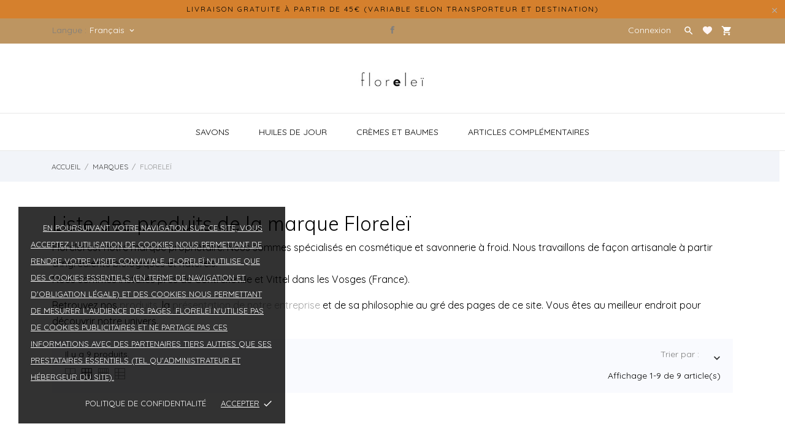

--- FILE ---
content_type: text/html; charset=utf-8
request_url: https://florelei-cosmetics.bio/fr/marque/4-florelei
body_size: 17020
content:
<!doctype html>
 <html lang="fr">

 <head>
  
  
  <meta charset="utf-8">


  <meta http-equiv="x-ua-compatible" content="ie=edge">



  <title>Floreleï</title>
  <meta name="description" content="Floreleï est spécialisée en cosmétique et savonnerie à froid. Nous travaillons de façon artisanale à partir d&#039;ingrédients bio et naturels et sommes installés près de Contrexeville et Vittel dans les Vosges (France).">
  <meta name="keywords" content="">
    


  <meta name="viewport" content="width=device-width, initial-scale=1">



  <link rel="icon" type="image/vnd.microsoft.icon" href="/img/favicon.ico?1623253680">
  <link rel="shortcut icon" type="image/x-icon" href="/img/favicon.ico?1623253680">



    <link rel="stylesheet" href="https://florelei-cosmetics.bio/modules/anscrolltop/views/css/ionicons.min.css" type="text/css" media="all">
  <link rel="stylesheet" href="https://florelei-cosmetics.bio/themes/charme/assets/css/theme.css" type="text/css" media="all">
  <link rel="stylesheet" href="https://florelei-cosmetics.bio/themes/charme/assets/css/photoswipe.css" type="text/css" media="all">
  <link rel="stylesheet" href="https://florelei-cosmetics.bio/themes/charme/assets/css/default-skin.css" type="text/css" media="all">
  <link rel="stylesheet" href="https://florelei-cosmetics.bio/modules/mondialrelay/views/css/front/checkout.css" type="text/css" media="all">
  <link rel="stylesheet" href="//fonts.googleapis.com/css?family=Quicksand:300,400,500,700&amp;amp;subset=latin-ext,vietnamese" type="text/css" media="all">
  <link rel="stylesheet" href="//fonts.googleapis.com/css?family=Dosis:200,300,400,500,600,700,800&amp;amp;subset=latin-ext" type="text/css" media="all">
  <link rel="stylesheet" href="//fonts.googleapis.com/css?family=Muli:200,200i,300,300i,400,400i,600,600i,700,700i,800,800i,900,900i&amp;amp;subset=latin-ext,vietnamese" type="text/css" media="all">
  <link rel="stylesheet" href="https://florelei-cosmetics.bio/modules/an_theme/views/fonts/lato/lato.css" type="text/css" media="all">
  <link rel="stylesheet" href="https://florelei-cosmetics.bio/themes/charme/modules/anblog/views/css/anblog.css" type="text/css" media="all">
  <link rel="stylesheet" href="https://florelei-cosmetics.bio/themes/charme/modules/an_productattributes/views/css/front.css" type="text/css" media="all">
  <link rel="stylesheet" href="https://florelei-cosmetics.bio/modules/payplug/views//css/front-v3.12.0.css" type="text/css" media="all">
  <link rel="stylesheet" href="https://florelei-cosmetics.bio/modules/productcomments/views/css/productcomments.css" type="text/css" media="all">
  <link rel="stylesheet" href="https://florelei-cosmetics.bio/js/jquery/ui/themes/base/minified/jquery-ui.min.css" type="text/css" media="all">
  <link rel="stylesheet" href="https://florelei-cosmetics.bio/js/jquery/ui/themes/base/minified/jquery.ui.theme.min.css" type="text/css" media="all">
  <link rel="stylesheet" href="https://florelei-cosmetics.bio/modules/ps_imageslider/css/homeslider.css" type="text/css" media="all">
  <link rel="stylesheet" href="https://florelei-cosmetics.bio/modules/anscrolltop/views/css/1247f4c2ee260d35f2489e2e0eb9125d.css" type="text/css" media="all">
  <link rel="stylesheet" href="https://florelei-cosmetics.bio/modules/an_brandslider/views/css/owl.carousel.min.css" type="text/css" media="all">
  <link rel="stylesheet" href="https://florelei-cosmetics.bio/modules/an_brandslider/views/css/front.css" type="text/css" media="all">
  <link rel="stylesheet" href="https://florelei-cosmetics.bio/themes/charme/modules/an_megamenu/views/css/front.css" type="text/css" media="all">
  <link rel="stylesheet" href="https://florelei-cosmetics.bio/themes/charme/modules/an_wishlist/views/css/front.css" type="text/css" media="all">
  <link rel="stylesheet" href="https://florelei-cosmetics.bio/modules/an_wishlist/views/css/magnific-popup.css" type="text/css" media="all">
  <link rel="stylesheet" href="https://florelei-cosmetics.bio/modules/an_cookie_popup/views/css/front.css" type="text/css" media="all">
  <link rel="stylesheet" href="https://florelei-cosmetics.bio/modules/an_cookie_popup/views/css/cc67469d525608e931bc9f4d64a9230e.css" type="text/css" media="all">
  <link rel="stylesheet" href="https://florelei-cosmetics.bio/modules/an_theme/views/css/53e4e13317571cfb08dcda4c48cae678.css" type="text/css" media="all">
  <link rel="stylesheet" href="https://florelei-cosmetics.bio/modules/giftcard/views/css/giftcard.css" type="text/css" media="all">
  <link rel="stylesheet" href="https://florelei-cosmetics.bio/modules/anthemeblocks/views/templates/front/freeshippingline/css/freeshippingline.css" type="text/css" media="all">
  <link rel="stylesheet" href="https://florelei-cosmetics.bio/modules/anthemeblocks/views/templates/front/blockcategory_t2/css/style.css" type="text/css" media="all">
  <link rel="stylesheet" href="https://florelei-cosmetics.bio/modules/anthemeblocks/views/css/owl.carousel.min.css" type="text/css" media="all">
  <link rel="stylesheet" href="https://florelei-cosmetics.bio/modules/anthemeblocks/views/templates/front/homeslider_t3/css/homeslider.css" type="text/css" media="all">
  <link rel="stylesheet" href="https://florelei-cosmetics.bio/modules/anthemeblocks/views/templates/front/customtext/css/customtext.css" type="text/css" media="all">
  <link rel="stylesheet" href="https://florelei-cosmetics.bio/modules/anthemeblocks/views/css/owl.carousel.min.css" type="text/css" media="all">
  <link rel="stylesheet" href="https://florelei-cosmetics.bio/modules/anthemeblocks/views/templates/front/reviews/css/reviews.css" type="text/css" media="all">
  <link rel="stylesheet" href="https://florelei-cosmetics.bio/modules/anthemeblocks/views/templates/front/paymentsmethod/css/paymentsmethod.css" type="text/css" media="all">
  <link rel="stylesheet" href="https://florelei-cosmetics.bio/modules/anthemeblocks/views/css/front.css" type="text/css" media="all">
  <link rel="stylesheet" href="https://florelei-cosmetics.bio/modules/an_theme/views/css/sidebarcart.css" type="text/css" media="all">
  <link rel="stylesheet" href="https://florelei-cosmetics.bio/modules/an_theme/views/css/homepage3.css" type="text/css" media="all">
  <link rel="stylesheet" href="https://florelei-cosmetics.bio/modules/an_theme/views/css/header1.css" type="text/css" media="all">
  <link rel="stylesheet" href="https://florelei-cosmetics.bio/modules/an_theme/views/css/6b10e3152e2d15b1d9038129d56806be.css" type="text/css" media="all">




  

  <script type="text/javascript">
        var MONDIALRELAY_ADDRESS_OPC = false;
        var MONDIALRELAY_AJAX_CHECKOUT_URL = "https:\/\/florelei-cosmetics.bio\/fr\/module\/mondialrelay\/ajaxCheckout";
        var MONDIALRELAY_CARRIER_METHODS = [];
        var MONDIALRELAY_COUNTRY_ISO = "";
        var MONDIALRELAY_DISPLAY_MAP = "1";
        var MONDIALRELAY_ENSEIGNE = "CC21WQW7";
        var MONDIALRELAY_LANG_ISO = "fr-FR";
        var MONDIALRELAY_NATIVE_RELAY_CARRIERS_IDS = [];
        var MONDIALRELAY_NO_SELECTION_ERROR = "Veuillez s\u00e9lectionner un Point Relais\u00ae.";
        var MONDIALRELAY_POSTCODE = "";
        var MONDIALRELAY_SAVE_RELAY_ERROR = "An unknown error has occurred; your selected Point Relais\u00ae could not be saved.\t";
        var MONDIALRELAY_SELECTED_RELAY_IDENTIFIER = null;
        var MONDIALRELAY_SELECTED_RELAY_INFOS = [];
        var PAYPLUG_DOMAIN = "https:\/\/secure.payplug.com";
        var module_name = "payplug";
        var payplug_ajax_url = "https:\/\/florelei-cosmetics.bio\/fr\/module\/payplug\/ajax";
        var prestashop = {"cart":{"products":[],"totals":{"total":{"type":"total","label":"Total","amount":0,"value":"0,00\u00a0\u20ac"},"total_including_tax":{"type":"total","label":"Total TTC","amount":0,"value":"0,00\u00a0\u20ac"},"total_excluding_tax":{"type":"total","label":"Total HT :","amount":0,"value":"0,00\u00a0\u20ac"}},"subtotals":{"products":{"type":"products","label":"Sous-total","amount":0,"value":"0,00\u00a0\u20ac"},"discounts":null,"shipping":{"type":"shipping","label":"Livraison","amount":0,"value":"gratuit"},"tax":null},"products_count":0,"summary_string":"0 articles","vouchers":{"allowed":1,"added":[]},"discounts":[],"minimalPurchase":0,"minimalPurchaseRequired":""},"currency":{"name":"Euro","iso_code":"EUR","iso_code_num":"978","sign":"\u20ac"},"customer":{"lastname":null,"firstname":null,"email":null,"birthday":null,"newsletter":null,"newsletter_date_add":null,"optin":null,"website":null,"company":null,"siret":null,"ape":null,"is_logged":false,"gender":{"type":null,"name":null},"addresses":[]},"language":{"name":"Fran\u00e7ais (French)","iso_code":"fr","locale":"fr-FR","language_code":"fr","is_rtl":"0","date_format_lite":"d\/m\/Y","date_format_full":"d\/m\/Y H:i:s","id":1},"page":{"title":"","canonical":null,"meta":{"title":"Florele\u00ef","description":"Florele\u00ef est sp\u00e9cialis\u00e9e en cosm\u00e9tique et savonnerie \u00e0 froid. Nous travaillons de fa\u00e7on artisanale \u00e0 partir d'ingr\u00e9dients bio et naturels et sommes install\u00e9s pr\u00e8s de Contrexeville et Vittel dans les Vosges (France).","keywords":"","robots":"index"},"page_name":"manufacturer","body_classes":{"lang-fr":true,"lang-rtl":false,"country-FR":true,"currency-EUR":true,"layout-full-width":true,"page-manufacturer":true,"tax-display-enabled":true},"admin_notifications":[]},"shop":{"name":"Florele\u00ef","logo":"\/img\/prestashop-logo-1623253680.jpg","stores_icon":"\/img\/logo_stores.png","favicon":"\/img\/favicon.ico"},"urls":{"base_url":"https:\/\/florelei-cosmetics.bio\/","current_url":"https:\/\/florelei-cosmetics.bio\/fr\/marque\/4-florelei","shop_domain_url":"https:\/\/florelei-cosmetics.bio","img_ps_url":"https:\/\/florelei-cosmetics.bio\/img\/","img_cat_url":"https:\/\/florelei-cosmetics.bio\/img\/c\/","img_lang_url":"https:\/\/florelei-cosmetics.bio\/img\/l\/","img_prod_url":"https:\/\/florelei-cosmetics.bio\/img\/p\/","img_manu_url":"https:\/\/florelei-cosmetics.bio\/img\/m\/","img_sup_url":"https:\/\/florelei-cosmetics.bio\/img\/su\/","img_ship_url":"https:\/\/florelei-cosmetics.bio\/img\/s\/","img_store_url":"https:\/\/florelei-cosmetics.bio\/img\/st\/","img_col_url":"https:\/\/florelei-cosmetics.bio\/img\/co\/","img_url":"https:\/\/florelei-cosmetics.bio\/themes\/charme\/assets\/img\/","css_url":"https:\/\/florelei-cosmetics.bio\/themes\/charme\/assets\/css\/","js_url":"https:\/\/florelei-cosmetics.bio\/themes\/charme\/assets\/js\/","pic_url":"https:\/\/florelei-cosmetics.bio\/upload\/","pages":{"address":"https:\/\/florelei-cosmetics.bio\/fr\/adresse","addresses":"https:\/\/florelei-cosmetics.bio\/fr\/adresses","authentication":"https:\/\/florelei-cosmetics.bio\/fr\/connexion","cart":"https:\/\/florelei-cosmetics.bio\/fr\/panier","category":"https:\/\/florelei-cosmetics.bio\/fr\/index.php?controller=category","cms":"https:\/\/florelei-cosmetics.bio\/fr\/index.php?controller=cms","contact":"https:\/\/florelei-cosmetics.bio\/fr\/nous-contacter","discount":"https:\/\/florelei-cosmetics.bio\/fr\/reduction","guest_tracking":"https:\/\/florelei-cosmetics.bio\/fr\/suivi-commande-invite","history":"https:\/\/florelei-cosmetics.bio\/fr\/historique-commandes","identity":"https:\/\/florelei-cosmetics.bio\/fr\/identite","index":"https:\/\/florelei-cosmetics.bio\/fr\/","my_account":"https:\/\/florelei-cosmetics.bio\/fr\/mon-compte","order_confirmation":"https:\/\/florelei-cosmetics.bio\/fr\/confirmation-commande","order_detail":"https:\/\/florelei-cosmetics.bio\/fr\/index.php?controller=order-detail","order_follow":"https:\/\/florelei-cosmetics.bio\/fr\/suivi-commande","order":"https:\/\/florelei-cosmetics.bio\/fr\/commande","order_return":"https:\/\/florelei-cosmetics.bio\/fr\/index.php?controller=order-return","order_slip":"https:\/\/florelei-cosmetics.bio\/fr\/avoirs","pagenotfound":"https:\/\/florelei-cosmetics.bio\/fr\/page-introuvable","password":"https:\/\/florelei-cosmetics.bio\/fr\/recuperation-mot-de-passe","pdf_invoice":"https:\/\/florelei-cosmetics.bio\/fr\/index.php?controller=pdf-invoice","pdf_order_return":"https:\/\/florelei-cosmetics.bio\/fr\/index.php?controller=pdf-order-return","pdf_order_slip":"https:\/\/florelei-cosmetics.bio\/fr\/index.php?controller=pdf-order-slip","prices_drop":"https:\/\/florelei-cosmetics.bio\/fr\/promotions","product":"https:\/\/florelei-cosmetics.bio\/fr\/index.php?controller=product","search":"https:\/\/florelei-cosmetics.bio\/fr\/recherche","sitemap":"https:\/\/florelei-cosmetics.bio\/fr\/plan du site","stores":"https:\/\/florelei-cosmetics.bio\/fr\/point-de-vente","supplier":"https:\/\/florelei-cosmetics.bio\/fr\/fournisseur","register":"https:\/\/florelei-cosmetics.bio\/fr\/connexion?create_account=1","order_login":"https:\/\/florelei-cosmetics.bio\/fr\/commande?login=1"},"alternative_langs":{"fr":"https:\/\/florelei-cosmetics.bio\/fr\/marque\/4-florelei","de-de":"https:\/\/florelei-cosmetics.bio\/de\/marque\/4-florelei","en-gb":"https:\/\/florelei-cosmetics.bio\/gb\/marque\/4-florelei"},"theme_assets":"\/themes\/charme\/assets\/","actions":{"logout":"https:\/\/florelei-cosmetics.bio\/fr\/?mylogout="},"no_picture_image":{"bySize":{"thumb_cover":{"url":"https:\/\/florelei-cosmetics.bio\/img\/p\/fr-default-thumb_cover.jpg","width":90,"height":120},"small_default":{"url":"https:\/\/florelei-cosmetics.bio\/img\/p\/fr-default-small_default.jpg","width":99,"height":132},"cart_default":{"url":"https:\/\/florelei-cosmetics.bio\/img\/p\/fr-default-cart_default.jpg","width":112,"height":150},"menu_default":{"url":"https:\/\/florelei-cosmetics.bio\/img\/p\/fr-default-menu_default.jpg","width":135,"height":180},"catalog_small":{"url":"https:\/\/florelei-cosmetics.bio\/img\/p\/fr-default-catalog_small.jpg","width":200,"height":200},"home_default":{"url":"https:\/\/florelei-cosmetics.bio\/img\/p\/fr-default-home_default.jpg","width":255,"height":340},"catalog_medium":{"url":"https:\/\/florelei-cosmetics.bio\/img\/p\/fr-default-catalog_medium.jpg","width":300,"height":300},"catalog_large":{"url":"https:\/\/florelei-cosmetics.bio\/img\/p\/fr-default-catalog_large.jpg","width":410,"height":410},"medium_default":{"url":"https:\/\/florelei-cosmetics.bio\/img\/p\/fr-default-medium_default.jpg","width":452,"height":452},"large_default":{"url":"https:\/\/florelei-cosmetics.bio\/img\/p\/fr-default-large_default.jpg","width":800,"height":800},"full_default":{"url":"https:\/\/florelei-cosmetics.bio\/img\/p\/fr-default-full_default.jpg","width":800,"height":1062}},"small":{"url":"https:\/\/florelei-cosmetics.bio\/img\/p\/fr-default-thumb_cover.jpg","width":90,"height":120},"medium":{"url":"https:\/\/florelei-cosmetics.bio\/img\/p\/fr-default-home_default.jpg","width":255,"height":340},"large":{"url":"https:\/\/florelei-cosmetics.bio\/img\/p\/fr-default-full_default.jpg","width":800,"height":1062},"legend":""}},"configuration":{"display_taxes_label":true,"display_prices_tax_incl":true,"is_catalog":false,"show_prices":true,"opt_in":{"partner":false},"quantity_discount":{"type":"discount","label":"Remise"},"voucher_enabled":1,"return_enabled":0},"field_required":[],"breadcrumb":{"links":[{"title":"Accueil","url":"https:\/\/florelei-cosmetics.bio\/fr\/"},{"title":"Marques","url":"https:\/\/florelei-cosmetics.bio\/fr\/brands"},{"title":"Florele\u00ef","url":"https:\/\/florelei-cosmetics.bio\/fr\/marque\/4-florelei"}],"count":3},"link":{"protocol_link":"https:\/\/","protocol_content":"https:\/\/"},"time":1769238182,"static_token":"99c0d7fa47b81e455ad7ab865124d9cf","token":"1ebcbc782dbb6ac444249315101fe6ca"};
        var psemailsubscription_subscription = "https:\/\/florelei-cosmetics.bio\/fr\/module\/ps_emailsubscription\/subscription";
      </script>



  <script>
	var an_productattributes = {
		controller: "https://florelei-cosmetics.bio/fr/module/an_productattributes/ajax",
		config: JSON.parse('{\"type_view\":\"standart\",\"display_add_to_cart\":\"1\",\"display_quantity\":\"1\",\"display_labels\":\"0\",\"product_miniature\":\".js-product-miniature\",\"thumbnail_container\":\".thumbnail-container\",\"price\":\".price\",\"regular_price\":\".regular-price\",\"product_price_and_shipping\":\".product-price-and-shipping\",\"separator\":\" \\/ \",\"background_sold_out\":\"#ffc427\",\"color_sold_out\":\"#ffffff\",\"background_sale\":\"#e53d60\",\"color_sale\":\"#ffffff\",\"display_prices\":\"1\"}'),
	}
</script><div class="notification_cookie">
    <div class="notification_cookie-content">
        <p><span>En poursuivant votre navigation sur ce site, vous acceptez l’utilisation de cookies nous permettant de rendre votre visite conviviale. Floreleï n'utilise que des cookies essentiels (en terme de navigation et d'obligation légale) et des cookies nous permettant de mesurer l'audience des pages. Floreleï n'utilise pas de cookies publicitaires et ne partage pas ces informations avec des partenaires tiers autres que ses prestataires essentiels (tel qu'administrateur et hébergeur du site).<br /></span></p>        <div class="notification_cookie-action">
                            <a href="https://florelei-cosmetics.bio/page/6-politique-confidentialite" class="notification_cookie-link">Politique de confidentialité</a>
                        <span class="notification_cookie-accept">Accepter<i class="material-icons">done</i></span>
        </div>
    </div>
</div>



  
</head>

<body id="manufacturer" class=" lang-fr country-fr currency-eur layout-full-width page-manufacturer tax-display-enabled">

  
  
  

  <main>
    
        

    <header id="header" class="header1">
      
       
 <div class="header-banner">
  <div class="anthemeshipping-line">
   <p><span style="color: #000000;">livraison gratuite à partir de 45€ (variable selon transporteur et destination)</span></p>
   <a class="btn-close-line"><i class="material-icons">&#xE5CD;</i></a>
</div>

</div>



<nav class="header-nav">
  <div class="container">
    <div class="row">
      <div class="hidden-sm-down">
         <div class="
                                                col-md-4
                          col-xs-12 left-nav" >
              <div id="_desktop_language_selector" class="lang_and_сr">
   <div class="language-selector-wrapper">

     <div class="language-selector dropdown js-dropdown">
                <span id="language-selector-label" class="

           lang_and_сr_label"><span>Langue :</span></span>
                <button data-toggle="dropdown" class="
                            hidden-sm-down
                     btn-unstyle" aria-haspopup="true" aria-expanded="false" aria-label="Sélecteur de langue">
         <span class="expand-more">Français</span>
         <i class="material-icons expand-more">keyboard_arrow_down</i>
                 </button>
       <ul class="dropdown-menu 
                            hidden-sm-down
                    " aria-labelledby="language-selector-label">
                    <li  class="current" >
             <a href="https://florelei-cosmetics.bio/fr/marque/4-florelei" class="dropdown-item">Français</a>
           </li>
                    <li >
             <a href="https://florelei-cosmetics.bio/de/marque/4-florelei" class="dropdown-item">Deutsch</a>
           </li>
                    <li >
             <a href="https://florelei-cosmetics.bio/gb/marque/4-florelei" class="dropdown-item">English GB</a>
           </li>
                </ul>
       <select class="link 
                      hidden-md-up
                  " aria-labelledby="language-selector-label">
                    <option value="https://florelei-cosmetics.bio/fr/marque/4-florelei" selected="selected">Français</option>
                    <option value="https://florelei-cosmetics.bio/de/marque/4-florelei">Deutsch</option>
                    <option value="https://florelei-cosmetics.bio/gb/marque/4-florelei">English GB</option>
                </select>
     </div>
     <div class="mobile_item_wrapper
                    hidden-md-up
                  ">
           <span>Français</span>
           <span class="mobile-toggler">
             <svg
             xmlns="http://www.w3.org/2000/svg"
             xmlns:xlink="http://www.w3.org/1999/xlink"
             width="4px" height="7px">
             <path fill-rule="evenodd"  fill="rgb(0, 0, 0)"
               d="M3.930,3.339 L0.728,0.070 C0.683,0.023 0.630,-0.000 0.570,-0.000 C0.511,-0.000 0.458,0.023 0.412,0.070 L0.069,0.421 C0.023,0.468 -0.000,0.521 -0.000,0.582 C-0.000,0.643 0.023,0.697 0.069,0.743 L2.769,3.500 L0.069,6.256 C0.023,6.303 -0.000,6.357 -0.000,6.418 C-0.000,6.479 0.023,6.532 0.069,6.579 L0.412,6.930 C0.458,6.977 0.511,7.000 0.570,7.000 C0.630,7.000 0.683,6.976 0.728,6.930 L3.930,3.661 C3.976,3.615 3.999,3.561 3.999,3.500 C3.999,3.439 3.976,3.385 3.930,3.339 Z"/>
             </svg>
           </span>
         </div>
         <div class="adropdown-mobile">
                           <a href="https://florelei-cosmetics.bio/fr/marque/4-florelei" class="">Français</a>
                         <a href="https://florelei-cosmetics.bio/de/marque/4-florelei" class="">Deutsch</a>
                         <a href="https://florelei-cosmetics.bio/gb/marque/4-florelei" class="">English GB</a>
                    </div>
   </div>
 </div>
 
             
                         </div>
                        <div class="col-lg-4 col-md-4 col-sm-4">
              <div id="_desktop_social">
                

  <div class="block-social">
    <ul>
              <li class="facebook"><a href="https://www.facebook.com/FloreleiCosmetics" target="_blank">
		<span class="anicon-facebook"></span>
		<span class="block-social-label">Facebook</span>
		</a></li>
          </ul>
  </div>


              </div>
            </div>
                      <div class="
                                          col-md-4
                         right-nav">
              <div id="_desktop_user_info">
   <div class="user-info">
                <a
           href="https://florelei-cosmetics.bio/fr/mon-compte"
           title="Identifiez-vous"
           rel="nofollow"
         >
                                                                                 <span class="account-login">Connexion</span>
                           </a>
              <!--
            <a
         href="https://florelei-cosmetics.bio/fr/mon-compte"
         title="Identifiez-vous"
         rel="nofollow"
       >
         <span>Connectez vous !</span>
       </a>
          -->
   </div>
 </div>
 
                             <div class="btn-search-open" data-status='open-search'>
                  <i class="material-icons search" data-status='open-search'>&#xE8B6;</i>
                </div>
                           <div  class="an_wishlist-nav-link" id="_desktop_an_wishlist-nav">
	<a href="https://florelei-cosmetics.bio/fr/module/an_wishlist/list" title="Ma liste de souhaits">

		               <svg class="hidden-sm-down"
                xmlns="http://www.w3.org/2000/svg"
                xmlns:xlink="http://www.w3.org/1999/xlink"
                width="15px" height="13px">
                <path fill-rule="evenodd"  fill="rgb(255, 246, 246)"
                d="M12.814,0.525 C12.207,0.189 11.509,-0.005 10.766,-0.005 C9.454,-0.005 8.279,0.595 7.503,1.537 C6.723,0.595 5.550,-0.005 4.236,-0.005 C3.494,-0.005 2.798,0.189 2.189,0.525 C0.883,1.251 -0.003,2.649 -0.003,4.254 C-0.003,4.714 0.072,5.154 0.207,5.567 C0.934,8.852 7.503,12.993 7.503,12.993 C7.503,12.993 14.068,8.852 14.796,5.567 C14.931,5.154 15.006,4.713 15.006,4.254 C15.006,2.649 14.121,1.252 12.814,0.525 Z"/>
                </svg>
                <span class="hidden-md-up">Liste de souhaits (<span class="js-an_wishlist-nav-count">0</span>)</span>
                                                              	</a>
</div>

<div id="_desktop_cart">
  <div class="blockcart cart-preview js-sidebar-cart-trigger inactive" data-refresh-url="//florelei-cosmetics.bio/fr/module/ps_shoppingcart/ajax">
    <div class="header">
        <a class="blockcart-link" rel="nofollow" href="//florelei-cosmetics.bio/fr/panier?action=show">
                       <i class="material-icons shopping-cart">shopping_cart</i>
                                                                                                   <span class="cart-products-count">Panier: 0</span>
        </a>
    </div>
    <div class="cart-dropdown js-cart-source hidden-xs-up">
      <div class="cart-dropdown-wrapper">
        <div class="cart-title">
          <p class="h4 text-center">Panier</p>
        </div>
                  <div class="no-items">
            Il n'y a plus d'articles dans votre panier
          </div>
              </div>
    </div>

  </div>
</div>


           </div>

      </div>
      <div class="hidden-md-up text-xs-center mobile">
        <div class="pull-xs-left" id="menu-icon">
            <svg 
            xmlns="http://www.w3.org/2000/svg"
            xmlns:xlink="http://www.w3.org/1999/xlink"
            width="19px" height="17px">
           <path fill-rule="evenodd"  fill="rgb(0, 0, 0)"
            d="M18.208,9.273 L0.792,9.273 C0.354,9.273 0.000,8.927 0.000,8.500 C0.000,8.073 0.354,7.727 0.792,7.727 L18.208,7.727 C18.645,7.727 19.000,8.073 19.000,8.500 C19.000,8.927 18.646,9.273 18.208,9.273 ZM18.208,1.545 L0.792,1.545 C0.354,1.545 0.000,1.199 0.000,0.773 C0.000,0.346 0.354,-0.000 0.792,-0.000 L18.208,-0.000 C18.645,-0.000 19.000,0.346 19.000,0.773 C19.000,1.199 18.646,1.545 18.208,1.545 ZM0.792,15.455 L18.208,15.455 C18.645,15.455 19.000,15.801 19.000,16.227 C19.000,16.654 18.646,17.000 18.208,17.000 L0.792,17.000 C0.354,17.000 0.000,16.654 0.000,16.227 C0.000,15.801 0.354,15.455 0.792,15.455 Z"/>
           </svg>
        </div>
        <div class="pull-xs-right" id="_mobile_cart"></div>
        <div class="top-logo" id="_mobile_logo"></div>
        <div class="pull-xs-right search-widget" id="_mobile_search_widget"></div>
        <div class="clearfix"></div>
      </div>
    </div>
  </div>
</nav>



<div class="header-top">
         <div class="col-md-2 hidden-sm-down" id="_desktop_logo">
	<a href="https://florelei-cosmetics.bio/">
					<img class="logo img-responsive" src="/img/prestashop-logo-1623253680.jpg" width="auto" height="auto" alt="Floreleï">
			</a>
</div>

      <div class="navigation position-static">

        <div class="container">
          <div class="row">
            <div class="amega-menu hidden-sm-down">
<div id="amegamenu" class="">
  <div class="fixed-menu-container">
  
  <ul class="anav-top">
    <li class="amenu-item mm-1 plex">
    <a href="https://florelei-cosmetics.bio/14-savons" class="amenu-link">      Savons
          </a>
        <span class="mobile-toggle-plus"><i class="caret-down-icon"></i></span>
    <div class="adropdown adropdown-3" >
      
      <div class="dropdown-bgimage" ></div>
      
           
            <div class="dropdown-content acontent-3 dd-5">
		        
                    <div class="html-item typo">
           
          <div class="dropdown-bgimage" ></div>
            <p>Avec ou sans huiles essentielles, pour le corps ou pour les cheveux, tous nos savons sont saponifiés à froid. Plus que des produits lavants, ils prennent soin et entretiennent votre peau au quotidien.</p>
          </div>
                        </div>
                </div>
      </li>
    <li class="amenu-item mm-2 plex">
    <a href="https://florelei-cosmetics.bio/15-huiles-de-jour" class="amenu-link">      Huiles de jour
          </a>
        <span class="mobile-toggle-plus"><i class="caret-down-icon"></i></span>
    <div class="adropdown adropdown-3" >
      
      <div class="dropdown-bgimage" ></div>
      
           
            <div class="dropdown-content acontent-3 dd-1">
		        
                    <div class="html-item typo">
           
          <div class="dropdown-bgimage" ></div>
            <p>Formulées sans huile essentielle ni parfum, les huiles de jour apportent au quotidien un soin en profondeur et tout doux à votre peau.</p>
          </div>
                        </div>
                </div>
      </li>
    <li class="amenu-item mm-4 plex">
    <a href="https://florelei-cosmetics.bio/16-cremes-et-baumes" class="amenu-link">      crèmes et baumes
          </a>
        <span class="mobile-toggle-plus"><i class="caret-down-icon"></i></span>
    <div class="adropdown adropdown-3" >
      
      <div class="dropdown-bgimage" ></div>
      
           
            <div class="dropdown-content acontent-3 dd-3">
		        
                    <div class="html-item typo">
           
          <div class="dropdown-bgimage" ></div>
            <p>Avec ou sans huiles essentielles, pour les mains, les pieds; pour vous protéger du froid, nourrir en profondeur votre peau et traiter les zones  sèches.</p>
          </div>
                        </div>
                </div>
      </li>
    <li class="amenu-item mm-5 plex">
    <a href="https://florelei-cosmetics.bio/18-articles-complementaires" class="amenu-link">      articles complémentaires
          </a>
        <span class="mobile-toggle-plus"><i class="caret-down-icon"></i></span>
    <div class="adropdown adropdown-2" >
      
      <div class="dropdown-bgimage" ></div>
      
           
            <div class="dropdown-content acontent-2 dd-4">
		        
                    <div class="html-item typo">
           
          <div class="dropdown-bgimage" ></div>
            <p>Disques démaquillants, éponges de bain... retrouvez ici notre sélection d'articles pour votre salle de bains. Simples, pratiques, écologiquement compatibles.</p>
          </div>
                        </div>
                </div>
      </li>
      
  </ul>
  <div class="col-md-2 fixed-menu-right">
    
  </div>
  
 </div>
</div>
</div>
<!-- Block search module TOP -->
<div id="_desktop_search_widget">
	<div id="search_widget" class="search-widget" data-search-controller-url="//florelei-cosmetics.bio/fr/recherche">
	 
		<form class="search-form" method="get" action="//florelei-cosmetics.bio/fr/recherche" data-status='open-search'>
			<input type="hidden" name="controller" value="search">
			<input type="text" name="s" value="" data-status='open-search' placeholder="Rechercher">
			<button type="submit">
				<i class="material-icons search">&#xE8B6;</i>
			</button>
		</form>
	</div>
</div>
<!-- /Block search module TOP -->

            <div class="clearfix"></div>
          </div>
        </div>
      </div>
    </div>
                                 <div class="amegamenu_mobile-cover"></div>
      <div class="amegamenu_mobile-modal">
        <div id="mobile_top_menu_wrapper" class="row hidden-lg-up" data-level="0">
          <div class="mobile-menu-header">
            <div class="megamenu_mobile-btn-back">
              <svg
              xmlns="http://www.w3.org/2000/svg"
              xmlns:xlink="http://www.w3.org/1999/xlink"
              width="26px" height="12px">
              <path fill-rule="evenodd"  fill="rgb(0, 0, 0)"
              d="M25.969,6.346 C25.969,5.996 25.678,5.713 25.319,5.713 L3.179,5.713 L7.071,1.921 C7.324,1.673 7.324,1.277 7.071,1.029 C6.817,0.782 6.410,0.782 6.156,1.029 L1.159,5.898 C0.905,6.145 0.905,6.542 1.159,6.789 L6.156,11.658 C6.283,11.782 6.447,11.844 6.616,11.844 C6.785,11.844 6.949,11.782 7.076,11.658 C7.330,11.411 7.330,11.014 7.076,10.767 L3.184,6.975 L25.329,6.975 C25.678,6.975 25.969,6.697 25.969,6.346 Z"/>
              </svg>
            </div>
            <div class="megamenu_mobile-btn-close">
              <svg
              xmlns="http://www.w3.org/2000/svg"
              xmlns:xlink="http://www.w3.org/1999/xlink"
              width="16px" height="16px">
              <path fill-rule="evenodd"  fill="rgb(0, 0, 0)"
              d="M16.002,0.726 L15.274,-0.002 L8.000,7.273 L0.725,-0.002 L-0.002,0.726 L7.273,8.000 L-0.002,15.274 L0.725,16.002 L8.000,8.727 L15.274,16.002 L16.002,15.274 L8.727,8.000 L16.002,0.726 Z"/>
              </svg>
            </div>
          </div>
          <div class="js-top-menu mobile" id="_mobile_top_menu"></div>
            <div class="js-top-menu-bottom">
              <div class="mobile-menu-fixed">
                              <div class="mobile-amega-menu">
    
    <div id="mobile-amegamenu">
      <ul class="anav-top anav-mobile">
            <li class="amenu-item mm-1 plex">
        <div class="mobile_item_wrapper  ">
        <a href="https://florelei-cosmetics.bio/14-savons" class="amenu-link">          <span>Savons</span>
                    <span class="mobile-toggle-plus d-flex align-items-center justify-content-center"><i class="caret-down-icon"></i></span>        </a>                        <span class="mobile-toggler">
              <svg 
              xmlns="http://www.w3.org/2000/svg"
              xmlns:xlink="http://www.w3.org/1999/xlink"
              width="5px" height="9px">
             <path fill-rule="evenodd"  fill="rgb(0, 0, 0)"
              d="M4.913,4.292 L0.910,0.090 C0.853,0.030 0.787,-0.000 0.713,-0.000 C0.639,-0.000 0.572,0.030 0.515,0.090 L0.086,0.541 C0.029,0.601 -0.000,0.670 -0.000,0.749 C-0.000,0.827 0.029,0.896 0.086,0.956 L3.462,4.500 L0.086,8.044 C0.029,8.104 -0.000,8.173 -0.000,8.251 C-0.000,8.330 0.029,8.399 0.086,8.459 L0.515,8.910 C0.572,8.970 0.639,9.000 0.713,9.000 C0.787,9.000 0.853,8.970 0.910,8.910 L4.913,4.707 C4.970,4.647 4.999,4.578 4.999,4.500 C4.999,4.422 4.970,4.353 4.913,4.292 Z"/>
             </svg>
            </span>
                    </div>
                <div class="adropdown-mobile" >      
                              <div class="dropdown-content dd-5">
                                        <div class="html-item typo">
                <p>Avec ou sans huiles essentielles, pour le corps ou pour les cheveux, tous nos savons sont saponifiés à froid. Plus que des produits lavants, ils prennent soin et entretiennent votre peau au quotidien.</p>
              </div>
                                    </div>
                            </div>
              </li>
            <li class="amenu-item mm-2 plex">
        <div class="mobile_item_wrapper  ">
        <a href="https://florelei-cosmetics.bio/15-huiles-de-jour" class="amenu-link">          <span>Huiles de jour</span>
                    <span class="mobile-toggle-plus d-flex align-items-center justify-content-center"><i class="caret-down-icon"></i></span>        </a>                        <span class="mobile-toggler">
              <svg 
              xmlns="http://www.w3.org/2000/svg"
              xmlns:xlink="http://www.w3.org/1999/xlink"
              width="5px" height="9px">
             <path fill-rule="evenodd"  fill="rgb(0, 0, 0)"
              d="M4.913,4.292 L0.910,0.090 C0.853,0.030 0.787,-0.000 0.713,-0.000 C0.639,-0.000 0.572,0.030 0.515,0.090 L0.086,0.541 C0.029,0.601 -0.000,0.670 -0.000,0.749 C-0.000,0.827 0.029,0.896 0.086,0.956 L3.462,4.500 L0.086,8.044 C0.029,8.104 -0.000,8.173 -0.000,8.251 C-0.000,8.330 0.029,8.399 0.086,8.459 L0.515,8.910 C0.572,8.970 0.639,9.000 0.713,9.000 C0.787,9.000 0.853,8.970 0.910,8.910 L4.913,4.707 C4.970,4.647 4.999,4.578 4.999,4.500 C4.999,4.422 4.970,4.353 4.913,4.292 Z"/>
             </svg>
            </span>
                    </div>
                <div class="adropdown-mobile" >      
                              <div class="dropdown-content dd-1">
                                        <div class="html-item typo">
                <p>Formulées sans huile essentielle ni parfum, les huiles de jour apportent au quotidien un soin en profondeur et tout doux à votre peau.</p>
              </div>
                                    </div>
                            </div>
              </li>
            <li class="amenu-item mm-4 plex">
        <div class="mobile_item_wrapper  ">
        <a href="https://florelei-cosmetics.bio/16-cremes-et-baumes" class="amenu-link">          <span>crèmes et baumes</span>
                    <span class="mobile-toggle-plus d-flex align-items-center justify-content-center"><i class="caret-down-icon"></i></span>        </a>                        <span class="mobile-toggler">
              <svg 
              xmlns="http://www.w3.org/2000/svg"
              xmlns:xlink="http://www.w3.org/1999/xlink"
              width="5px" height="9px">
             <path fill-rule="evenodd"  fill="rgb(0, 0, 0)"
              d="M4.913,4.292 L0.910,0.090 C0.853,0.030 0.787,-0.000 0.713,-0.000 C0.639,-0.000 0.572,0.030 0.515,0.090 L0.086,0.541 C0.029,0.601 -0.000,0.670 -0.000,0.749 C-0.000,0.827 0.029,0.896 0.086,0.956 L3.462,4.500 L0.086,8.044 C0.029,8.104 -0.000,8.173 -0.000,8.251 C-0.000,8.330 0.029,8.399 0.086,8.459 L0.515,8.910 C0.572,8.970 0.639,9.000 0.713,9.000 C0.787,9.000 0.853,8.970 0.910,8.910 L4.913,4.707 C4.970,4.647 4.999,4.578 4.999,4.500 C4.999,4.422 4.970,4.353 4.913,4.292 Z"/>
             </svg>
            </span>
                    </div>
                <div class="adropdown-mobile" >      
                              <div class="dropdown-content dd-3">
                                        <div class="html-item typo">
                <p>Avec ou sans huiles essentielles, pour les mains, les pieds; pour vous protéger du froid, nourrir en profondeur votre peau et traiter les zones  sèches.</p>
              </div>
                                    </div>
                            </div>
              </li>
            <li class="amenu-item mm-5 plex">
        <div class="mobile_item_wrapper  ">
        <a href="https://florelei-cosmetics.bio/18-articles-complementaires" class="amenu-link">          <span>articles complémentaires</span>
                    <span class="mobile-toggle-plus d-flex align-items-center justify-content-center"><i class="caret-down-icon"></i></span>        </a>                        <span class="mobile-toggler">
              <svg 
              xmlns="http://www.w3.org/2000/svg"
              xmlns:xlink="http://www.w3.org/1999/xlink"
              width="5px" height="9px">
             <path fill-rule="evenodd"  fill="rgb(0, 0, 0)"
              d="M4.913,4.292 L0.910,0.090 C0.853,0.030 0.787,-0.000 0.713,-0.000 C0.639,-0.000 0.572,0.030 0.515,0.090 L0.086,0.541 C0.029,0.601 -0.000,0.670 -0.000,0.749 C-0.000,0.827 0.029,0.896 0.086,0.956 L3.462,4.500 L0.086,8.044 C0.029,8.104 -0.000,8.173 -0.000,8.251 C-0.000,8.330 0.029,8.399 0.086,8.459 L0.515,8.910 C0.572,8.970 0.639,9.000 0.713,9.000 C0.787,9.000 0.853,8.970 0.910,8.910 L4.913,4.707 C4.970,4.647 4.999,4.578 4.999,4.500 C4.999,4.422 4.970,4.353 4.913,4.292 Z"/>
             </svg>
            </span>
                    </div>
                <div class="adropdown-mobile" >      
                              <div class="dropdown-content dd-4">
                                        <div class="html-item typo">
                <p>Disques démaquillants, éponges de bain... retrouvez ici notre sélection d'articles pour votre salle de bains. Simples, pratiques, écologiquement compatibles.</p>
              </div>
                                    </div>
                            </div>
              </li>
            </ul>
    </div>
    </div>
        


                <div id="_mobile_an_wishlist-nav"></div>
                <div  id="_mobile_clientservice"></div>
                <div class="mobile-lang-and-cur">
                  <div id="_mobile_currency_selector"></div>
                  <div id="_mobile_language_selector"></div>
                  <div id="_mobile_user_info"></div>
                </div>
              </div>
            </div>
          </div>
        </div>
      </div>


      
    </header>

    
    
<aside id="notifications">
  <div class="container">
    
    
    
      </div>
</aside>
    

    <section id="wrapper">
      <div class="container">
        
        <nav data-depth="3" class="breadcrumb">
        <ol class="container" itemscope itemtype="http://schema.org/BreadcrumbList">
                      
              <li itemprop="itemListElement" itemscope itemtype="http://schema.org/ListItem">
                <a itemprop="item" href="https://florelei-cosmetics.bio/fr/">
                  <span itemprop="name">Accueil</span>
                </a>
                <meta itemprop="position" content="1">
              </li>
            
                      
              <li itemprop="itemListElement" itemscope itemtype="http://schema.org/ListItem">
                <a itemprop="item" href="https://florelei-cosmetics.bio/fr/brands">
                  <span itemprop="name">Marques</span>
                </a>
                <meta itemprop="position" content="2">
              </li>
            
                      
              <li itemprop="itemListElement" itemscope itemtype="http://schema.org/ListItem">
                <a itemprop="item" href="https://florelei-cosmetics.bio/fr/marque/4-florelei">
                  <span itemprop="name">Floreleï</span>
                </a>
                <meta itemprop="position" content="3">
              </li>
            
                  </ol>

</nav>
        

                  

          
  <div id="content-wrapper">
	
    
  <section id="main">

    
  <h1>Liste des produits de la marque Floreleï</h1>
  <div id="manufacturer-short_description"><p>Floreleï est notre marque propriétaire. Nous sommes spécialisés en cosmétique et savonnerie à froid. Nous travaillons de façon artisanale à partir d'ingrédients biologiques et naturels. <br />Nous sommes installés près de Contrexeville et Vittel dans les Vosges (France).</p></div>
  <div id="manufacturer-description"><p>Retrouvez nos <a href="https://florelei-cosmetics.bio/13-nos-produits">produits</a>, la <a href="https://florelei-cosmetics.bio/page/4-florelei-c-est">présentation de notre entreprise</a> et de sa philosophie au gré des pages de ce site. Vous êtes au meilleur endroit pour découvrir notre univers.</p></div>


    <section id="products">
      
        <div id="">
          
            <div id="js-product-list-top" class="products-selection">
  <div class="row products-selection-inner">
    <div class="col-md-6 hidden-sm-down total-products">
              <p>Il y a 9 produits.</p>
          </div>
    <div class="col-md-6 sort-block">
      <div class="row sort-by-row">
    
        
          <div class="col-sm-12 col-xs-12 col-md-12 products-sort-order dropdown">
  <span class="hidden-sm-down sort-by">Trier par :</span>
  <a class="select-title" rel="nofollow" data-toggle="dropdown" aria-haspopup="true" aria-expanded="false">
        <i class="material-icons pull-xs-right">&#xE313;</i>
  </a>
  <div class="dropdown-menu">
          <a
        rel="nofollow"
        href="https://florelei-cosmetics.bio/fr/marque/4-florelei?order=product.position.desc"
        class="select-list js-search-link"
      >
        Pertinence
      </a>
          <a
        rel="nofollow"
        href="https://florelei-cosmetics.bio/fr/marque/4-florelei?order=product.name.asc"
        class="select-list js-search-link"
      >
        Nom, A à Z
      </a>
          <a
        rel="nofollow"
        href="https://florelei-cosmetics.bio/fr/marque/4-florelei?order=product.name.desc"
        class="select-list js-search-link"
      >
        Nom, Z à A
      </a>
          <a
        rel="nofollow"
        href="https://florelei-cosmetics.bio/fr/marque/4-florelei?order=product.price.asc"
        class="select-list js-search-link"
      >
        Prix, croissant
      </a>
          <a
        rel="nofollow"
        href="https://florelei-cosmetics.bio/fr/marque/4-florelei?order=product.price.desc"
        class="select-list js-search-link"
      >
        Prix, décroissant
      </a>
      </div>
</div>
        
    
              </div>
    </div>
    <div class="text-xs-right showing">
      Affichage 1-9 de 9 article(s)
    </div>
    <div class="col-md-12 collection-view">
      <div class="collection-view-btn " data-xl="6">
        <div class="view-type view-type-3"></div>
     </div>
     <div class="collection-view-btn  active " data-xl="4">
         <div class="view-type view-type-2"></div>
     </div>
      <div class="collection-view-btn " data-xl="3">
         <div class="view-type view-type-1"></div>
      </div>
      <div class="collection-view-btn " data-xl="12">
         <div class="view-type view-type-4"></div>
     </div>
   </div>
  </div>
</div>
          
        </div>

        
          <div id="" class="hidden-sm-down">
            
          </div>
        

        <div id="">
          
            <div id="js-product-list">
  <div class="products">
          
        
<article class="product-miniature js-product-miniature
product-miniature-hover-slider
js-img-view-type
type-hover-slider
          col-xs-4
      product-mobile-row
 " data-id-product="5" data-id-product-attribute="0" itemscope itemtype="http://schema.org/Product">
                    <meta itemprop="image" content="https://florelei-cosmetics.bio/57-full_default/creme-de-soir-abricot-argan-miel.jpg">
            <meta itemprop="brand" content="Floreleï">
            <meta itemprop="description" content="Crème visage pour peaux normales à mixtes. Sans huile essentielle - sans parfum.
">
        <meta itemprop="sku" content="5">

    <div class="thumbnail-container">

        <div class="thumbnail-container-image" style="min-height: 300px;">
                    

                                      <a href="https://florelei-cosmetics.bio/fr/sans-huile-essentielle-sans-parfum/5-creme-de-soir-abricot-argan-miel.html" class="thumbnail product-thumbnail hover_slider"
                                  style="height: 300px;">

              <ul  class="only_one_item">
                <li class="cover-item">
                  <div class="hover-slider-img">
                    <img
                             							src="                             							 https://florelei-cosmetics.bio//modules/an_theme/views/img/loading.gif
                             							 "
                                                                                        data-lazy-gif="https://florelei-cosmetics.bio//modules/an_theme/views/img/loading.gif"
                                                                         							data-catalog-small="https://florelei-cosmetics.bio/57-catalog_small/creme-de-soir-abricot-argan-miel.jpg"
                             							data-catalog-medium="https://florelei-cosmetics.bio/57-catalog_medium/creme-de-soir-abricot-argan-miel.jpg"
                             							data-catalog-large="https://florelei-cosmetics.bio/57-catalog_large/creme-de-soir-abricot-argan-miel.jpg"
                             							alt="crème de soir abricot argan miel - Soins visage Floreleï"
                             							data-full-size-image-url="https://florelei-cosmetics.bio/57-full_default/creme-de-soir-abricot-argan-miel.jpg"
                             							class=" b-lazy   hover-slider-image"
                             							data-width="255"
                                                        data-height="340"
                                                        width="255"
                             							height="340"
                             							content="https://florelei-cosmetics.bio/57-home_default/creme-de-soir-abricot-argan-miel.jpg"
                                           data-src="                                                                                                                                                               https://florelei-cosmetics.bio/57-catalog_medium/creme-de-soir-abricot-argan-miel.jpg
                                                                                                                                                   "
                             						>
                  </div>
                </li>
                                                                                                                                                                                        </ul>
            </a>
                        
		             			<div class="highlighted-informations no-variants hidden-sm-down">
    			  
    				<a class="quick-view" href="#" data-link-action="quickview">
    				  <i class="material-icons">&#xE402;</i> Aperçu rapide
    				</a>
    			  
    			</div>
              
        <div class="an_wishlist-mini js-an_wishlist-container">
	<span class="js-an_wishlist-addremove" data-url="//florelei-cosmetics.bio/fr/module/an_wishlist/ajax?token=99c0d7fa47b81e455ad7ab865124d9cf&amp;id_product=5&amp;action=addRemove">
		<svg class="an_wishlist-icon" 
		xmlns="http://www.w3.org/2000/svg"
		xmlns:xlink="http://www.w3.org/1999/xlink"
		width="25px" height="23px">
		<path fill-rule="evenodd"  fill="rgb(0, 0, 0)"
		d="M17.947,-0.000 C15.819,-0.000 13.826,0.929 12.500,2.485 C11.174,0.929 9.181,-0.000 7.053,-0.000 C3.164,-0.000 -0.000,3.050 -0.000,6.798 C-0.000,9.733 1.816,13.128 5.397,16.889 C8.153,19.783 11.152,22.024 12.005,22.642 L12.500,23.000 L12.995,22.642 C13.848,22.024 16.846,19.783 19.603,16.889 C23.184,13.129 25.000,9.733 25.000,6.798 C25.000,3.050 21.836,-0.000 17.947,-0.000 ZM18.388,15.815 C16.121,18.195 13.682,20.119 12.500,21.006 C11.317,20.119 8.879,18.195 6.612,15.815 C3.365,12.405 1.648,9.287 1.648,6.798 C1.648,3.926 4.073,1.589 7.053,1.589 C9.014,1.589 10.825,2.619 11.779,4.278 L12.500,5.531 L13.221,4.278 C14.175,2.619 15.986,1.589 17.947,1.589 C20.927,1.589 23.352,3.926 23.352,6.798 C23.352,9.287 21.635,12.405 18.388,15.815 Z"/>
		</svg>
		<svg class="an_wishlist-icon-active" 
		xmlns="http://www.w3.org/2000/svg"
		xmlns:xlink="http://www.w3.org/1999/xlink"
		width="25px" height="23px">
		<path fill-rule="evenodd"  fill="rgb(0, 0, 0)"
		d="M17.947,-0.000 C15.819,-0.000 13.826,0.929 12.500,2.485 C11.174,0.929 9.181,-0.000 7.053,-0.000 C3.164,-0.000 -0.000,3.050 -0.000,6.798 C-0.000,9.733 1.816,13.128 5.397,16.889 C8.153,19.783 11.152,22.024 12.005,22.642 L12.500,23.000 L12.995,22.642 C13.848,22.024 16.846,19.783 19.603,16.889 C23.184,13.129 25.000,9.733 25.000,6.798 C25.000,3.050 21.836,-0.000 17.947,-0.000 Z"/>
		</svg>
	
	</span>
		<div class="an_wishlist-mini-count js-an_wishlist-product-count">6</div>
	</div>
<div class="product-list-reviews" data-id="5" data-url="https://florelei-cosmetics.bio/fr/module/productcomments/CommentGrade">
  <div class="grade-stars small-stars"></div>
  <div class="comments-nb"></div>
</div>

<div itemprop="aggregateRating" itemtype="http://schema.org/AggregateRating" itemscope>
  <meta itemprop="reviewCount" content="5" />
  <meta itemprop="ratingValue" content="4.2" />
</div>

      
       
       <ul class="product-flags">
                  
                </ul>
     
        </div>
      <div class="product-description">
        
          <h3 class="h3 product-title" itemprop="name"><a href="https://florelei-cosmetics.bio/fr/sans-huile-essentielle-sans-parfum/5-creme-de-soir-abricot-argan-miel.html">
                                        Crème de Soir Abricot Argan...
                      </a></h3>
        
        

        
                      <div class="product-price-and-shipping" itemprop="offers" itemscope itemtype="http://schema.org/Offer" priceValidUntil="">
                <meta itemprop="priceCurrency" content="EUR">
                <meta itemprop="url" content="https://florelei-cosmetics.bio/fr/sans-huile-essentielle-sans-parfum/5-creme-de-soir-abricot-argan-miel.html">
                <link itemprop="availability" href="http://schema.org/InStock">
              
                  <div class="product-prices-block">
            	<span class="price" itemprop="price" content="8.83333">
                    <span class="money" data-currency-eur="10,60 €">10,60 €</span>
                </span>
                                                                                  
                                              <p class="an_short_description " id="an_short_description_5">
                                                                                                                                            Crème visage pour peaux normales à mixtes. Sans huile...
                                                                                                            </p>
                              
                                      </div>

              

            <div class="an_productattributes">
<form method="post" class="an_productattributesForm" action="https://florelei-cosmetics.bio/fr/panier">
<input name="token" value="99c0d7fa47b81e455ad7ab865124d9cf" type="hidden">
<input name="id_product" value="5" type="hidden">

	
		<div class="js-an_productattributes-standart">
		<div class="an_pa_product-variants">
  </div>
	</div>
					
		<div class="an_productattributes-qty-add clearfix">
		
				<div class="an_productattributes-qty-container">
		  <input type="number" name="qty" value="1" class="input-group form-control an_productattributes-qty" min="1"  data-max="234"  aria-label="Quantity" style="display: block;">
		</div>
				
		<div class="an_productattributes-add">
		  <button class="btn an_productattributes-add-to-cart-btn js-an_productattributes-add-to-cart" data-button-action="add-to-cart" type="submit"  data-status="1">
			<i class="material-icons shopping-cart"></i>
			Ajouter au panier
		  </button>
		</div>
	</div>
	</form>
</div>
           

      

      
    </div>

   

  </article>

      
          
        
<article class="product-miniature js-product-miniature
product-miniature-hover-slider
js-img-view-type
type-hover-slider
          col-xs-4
      product-mobile-row
 " data-id-product="16" data-id-product-attribute="16" itemscope itemtype="http://schema.org/Product">
                    <meta itemprop="image" content="https://florelei-cosmetics.bio/24-full_default/le-5c.jpg">
            <meta itemprop="brand" content="Floreleï">
            <meta itemprop="description" content="Coco, Caméline, Carthame, Calendula, Carotte.
Savon surgras saponifié à froidPour peaux matures ou délicates.

">
        <meta itemprop="sku" content="16">

    <div class="thumbnail-container">

        <div class="thumbnail-container-image" style="min-height: 300px;">
                    

                                      <a href="https://florelei-cosmetics.bio/fr/sans-huile-essentielle-sans-parfum/16-16-le-5c.html#/4-conditionnement-boite_carton_qualite_alimentaire_avec_encre_d_impression_vegetale/6-poid-100_g" class="thumbnail product-thumbnail hover_slider"
                                  style="height: 300px;">

              <ul >
                <li class="cover-item">
                  <div class="hover-slider-img">
                    <img
                             							src="                             							 https://florelei-cosmetics.bio//modules/an_theme/views/img/loading.gif
                             							 "
                                                                                        data-lazy-gif="https://florelei-cosmetics.bio//modules/an_theme/views/img/loading.gif"
                                                                         							data-catalog-small="https://florelei-cosmetics.bio/24-catalog_small/le-5c.jpg"
                             							data-catalog-medium="https://florelei-cosmetics.bio/24-catalog_medium/le-5c.jpg"
                             							data-catalog-large="https://florelei-cosmetics.bio/24-catalog_large/le-5c.jpg"
                             							alt="Le 5 C savon saponifié à froid - Floreleï"
                             							data-full-size-image-url="https://florelei-cosmetics.bio/24-full_default/le-5c.jpg"
                             							class=" b-lazy   hover-slider-image"
                             							data-width="255"
                                                        data-height="340"
                                                        width="255"
                             							height="340"
                             							content="https://florelei-cosmetics.bio/24-home_default/le-5c.jpg"
                                           data-src="                                                                                                                                                               https://florelei-cosmetics.bio/24-catalog_medium/le-5c.jpg
                                                                                                                                                   "
                             						>
                  </div>
                </li>
                                                                                                                                                                                                                                                                                    <li class="no-cover-item">
                      <div class="hover-slider-img">
                                                                                                  <img
                                                      class=" b-lazy   hover-slider-image"
                                                      data-full-size-image-url="https://florelei-cosmetics.bio/25-large_default/le-5c.jpg"
                                                      src="                                                      https://florelei-cosmetics.bio//modules/an_theme/views/img/loading.gif
                                                      "
                                                                                                    data-lazy-gif="https://florelei-cosmetics.bio//modules/an_theme/views/img/loading.gif"
                                                                                                    data-catalog-small="https://florelei-cosmetics.bio/25-catalog_small/le-5c.jpg"
                                                  data-catalog-medium="https://florelei-cosmetics.bio/25-catalog_medium/le-5c.jpg"
                                                  data-catalog-large="https://florelei-cosmetics.bio/25-catalog_large/le-5c.jpg"
                                                  alt="Le 5 C savon saponifié à froid - Floreleï"
                                                  data-width="255"
                                                  data-height="340"
                                                  width="255"
                                                  height="340"
                                                  content="https://florelei-cosmetics.bio/25-home_default/le-5c.jpg"
                                                  data-src="                                                                                                                                                                              https://florelei-cosmetics.bio/25-catalog_medium/le-5c.jpg
                                                                                                                                                                  "
                                                >
                      </div>
                    </li>
                                                </ul>
            </a>
                        
		             			<div class="highlighted-informations no-variants hidden-sm-down">
    			  
    				<a class="quick-view" href="#" data-link-action="quickview">
    				  <i class="material-icons">&#xE402;</i> Aperçu rapide
    				</a>
    			  
    			</div>
              
        <div class="an_wishlist-mini js-an_wishlist-container">
	<span class="js-an_wishlist-addremove" data-url="//florelei-cosmetics.bio/fr/module/an_wishlist/ajax?token=99c0d7fa47b81e455ad7ab865124d9cf&amp;id_product=16&amp;action=addRemove">
		<svg class="an_wishlist-icon" 
		xmlns="http://www.w3.org/2000/svg"
		xmlns:xlink="http://www.w3.org/1999/xlink"
		width="25px" height="23px">
		<path fill-rule="evenodd"  fill="rgb(0, 0, 0)"
		d="M17.947,-0.000 C15.819,-0.000 13.826,0.929 12.500,2.485 C11.174,0.929 9.181,-0.000 7.053,-0.000 C3.164,-0.000 -0.000,3.050 -0.000,6.798 C-0.000,9.733 1.816,13.128 5.397,16.889 C8.153,19.783 11.152,22.024 12.005,22.642 L12.500,23.000 L12.995,22.642 C13.848,22.024 16.846,19.783 19.603,16.889 C23.184,13.129 25.000,9.733 25.000,6.798 C25.000,3.050 21.836,-0.000 17.947,-0.000 ZM18.388,15.815 C16.121,18.195 13.682,20.119 12.500,21.006 C11.317,20.119 8.879,18.195 6.612,15.815 C3.365,12.405 1.648,9.287 1.648,6.798 C1.648,3.926 4.073,1.589 7.053,1.589 C9.014,1.589 10.825,2.619 11.779,4.278 L12.500,5.531 L13.221,4.278 C14.175,2.619 15.986,1.589 17.947,1.589 C20.927,1.589 23.352,3.926 23.352,6.798 C23.352,9.287 21.635,12.405 18.388,15.815 Z"/>
		</svg>
		<svg class="an_wishlist-icon-active" 
		xmlns="http://www.w3.org/2000/svg"
		xmlns:xlink="http://www.w3.org/1999/xlink"
		width="25px" height="23px">
		<path fill-rule="evenodd"  fill="rgb(0, 0, 0)"
		d="M17.947,-0.000 C15.819,-0.000 13.826,0.929 12.500,2.485 C11.174,0.929 9.181,-0.000 7.053,-0.000 C3.164,-0.000 -0.000,3.050 -0.000,6.798 C-0.000,9.733 1.816,13.128 5.397,16.889 C8.153,19.783 11.152,22.024 12.005,22.642 L12.500,23.000 L12.995,22.642 C13.848,22.024 16.846,19.783 19.603,16.889 C23.184,13.129 25.000,9.733 25.000,6.798 C25.000,3.050 21.836,-0.000 17.947,-0.000 Z"/>
		</svg>
	
	</span>
		<div class="an_wishlist-mini-count js-an_wishlist-product-count">8</div>
	</div>
<div class="product-list-reviews" data-id="16" data-url="https://florelei-cosmetics.bio/fr/module/productcomments/CommentGrade">
  <div class="grade-stars small-stars"></div>
  <div class="comments-nb"></div>
</div>

<div itemprop="aggregateRating" itemtype="http://schema.org/AggregateRating" itemscope>
  <meta itemprop="reviewCount" content="10" />
  <meta itemprop="ratingValue" content="4" />
</div>

      
       
       <ul class="product-flags">
                  
                </ul>
     
        </div>
      <div class="product-description">
        
          <h3 class="h3 product-title" itemprop="name"><a href="https://florelei-cosmetics.bio/fr/sans-huile-essentielle-sans-parfum/16-16-le-5c.html#/4-conditionnement-boite_carton_qualite_alimentaire_avec_encre_d_impression_vegetale/6-poid-100_g">
                                        Le 5C
                      </a></h3>
        
        

        
                      <div class="product-price-and-shipping" itemprop="offers" itemscope itemtype="http://schema.org/Offer" priceValidUntil="">
                <meta itemprop="priceCurrency" content="EUR">
                <meta itemprop="url" content="https://florelei-cosmetics.bio/fr/sans-huile-essentielle-sans-parfum/16-16-le-5c.html#/4-conditionnement-boite_carton_qualite_alimentaire_avec_encre_d_impression_vegetale/6-poid-100_g">
                <link itemprop="availability" href="http://schema.org/InStock">
              
                  <div class="product-prices-block">
            	<span class="price" itemprop="price" content="6.333333">
                    <span class="money" data-currency-eur="7,60 €">7,60 €</span>
                </span>
                                                                                  
                                              <p class="an_short_description " id="an_short_description_16">
                                                                                                                                            Coco, Caméline, Carthame, Calendula, Carotte.
Savon surgras...
                                                                                                            </p>
                              
                                      </div>

              

            <div class="an_productattributes">
<form method="post" class="an_productattributesForm" action="https://florelei-cosmetics.bio/fr/panier">
<input name="token" value="99c0d7fa47b81e455ad7ab865124d9cf" type="hidden">
<input name="id_product" value="16" type="hidden">

	
		<div class="js-an_productattributes-standart">
		<div class="an_pa_product-variants">
  		<div class="clearfix product-variants-item">
	  	  		<select
		  class="form-control form-control-select"

		  data-product-attribute="2"
		  name="group[2]">
		  			<option value="4" title="boite carton qualité alimentaire avec encre d&#039;impression végétale " selected="selected">boite carton qualité alimentaire avec encre d&#039;impression végétale </option>
		  			<option value="5" title="vrac">vrac</option>
		  		</select>
	  	</div>
	  		<div class="clearfix product-variants-item">
	  	  		<select
		  class="form-control form-control-select"

		  data-product-attribute="3"
		  name="group[3]">
		  			<option value="6" title="100 g" selected="selected">100 g</option>
		  		</select>
	  	</div>
	  </div>
	</div>
					
		<div class="an_productattributes-qty-add clearfix">
		
				<div class="an_productattributes-qty-container">
		  <input type="number" name="qty" value="1" class="input-group form-control an_productattributes-qty" min="1"  data-max="338"  aria-label="Quantity" style="display: block;">
		</div>
				
		<div class="an_productattributes-add">
		  <button class="btn an_productattributes-add-to-cart-btn js-an_productattributes-add-to-cart" data-button-action="add-to-cart" type="submit"  data-status="1">
			<i class="material-icons shopping-cart"></i>
			Ajouter au panier
		  </button>
		</div>
	</div>
	</form>
</div>
           

      

      
    </div>

   

  </article>

      
          
        
<article class="product-miniature js-product-miniature
product-miniature-hover-slider
js-img-view-type
type-hover-slider
          col-xs-4
      product-mobile-row
 " data-id-product="18" data-id-product-attribute="13" itemscope itemtype="http://schema.org/Product">
                    <meta itemprop="image" content="https://florelei-cosmetics.bio/20-full_default/savon-shampoing-le-classique.jpg">
            <meta itemprop="brand" content="Floreleï">
            <meta itemprop="description" content="Savon-shampoing surgras saponifié à froid.
pour Cheveux normaux.
">
        <meta itemprop="sku" content="18">

    <div class="thumbnail-container">

        <div class="thumbnail-container-image" style="min-height: 300px;">
                    

                                      <a href="https://florelei-cosmetics.bio/fr/vegan-compatible/18-13-savon-shampoing-le-classique.html#/4-conditionnement-boite_carton_qualite_alimentaire_avec_encre_d_impression_vegetale/6-poid-100_g" class="thumbnail product-thumbnail hover_slider"
                                  style="height: 300px;">

              <ul >
                <li class="cover-item">
                  <div class="hover-slider-img">
                    <img
                             							src="                             							 https://florelei-cosmetics.bio//modules/an_theme/views/img/loading.gif
                             							 "
                                                                                        data-lazy-gif="https://florelei-cosmetics.bio//modules/an_theme/views/img/loading.gif"
                                                                         							data-catalog-small="https://florelei-cosmetics.bio/20-catalog_small/savon-shampoing-le-classique.jpg"
                             							data-catalog-medium="https://florelei-cosmetics.bio/20-catalog_medium/savon-shampoing-le-classique.jpg"
                             							data-catalog-large="https://florelei-cosmetics.bio/20-catalog_large/savon-shampoing-le-classique.jpg"
                             							alt="Le Classique, savon shampoing saponifié à froid - Floreleï"
                             							data-full-size-image-url="https://florelei-cosmetics.bio/20-full_default/savon-shampoing-le-classique.jpg"
                             							class=" b-lazy   hover-slider-image"
                             							data-width="255"
                                                        data-height="340"
                                                        width="255"
                             							height="340"
                             							content="https://florelei-cosmetics.bio/20-home_default/savon-shampoing-le-classique.jpg"
                                           data-src="                                                                                                                                                               https://florelei-cosmetics.bio/20-catalog_medium/savon-shampoing-le-classique.jpg
                                                                                                                                                   "
                             						>
                  </div>
                </li>
                                                                                                                                                                                                                                                                                    <li class="no-cover-item">
                      <div class="hover-slider-img">
                                                                                                  <img
                                                      class=" b-lazy   hover-slider-image"
                                                      data-full-size-image-url="https://florelei-cosmetics.bio/21-large_default/savon-shampoing-le-classique.jpg"
                                                      src="                                                      https://florelei-cosmetics.bio//modules/an_theme/views/img/loading.gif
                                                      "
                                                                                                    data-lazy-gif="https://florelei-cosmetics.bio//modules/an_theme/views/img/loading.gif"
                                                                                                    data-catalog-small="https://florelei-cosmetics.bio/21-catalog_small/savon-shampoing-le-classique.jpg"
                                                  data-catalog-medium="https://florelei-cosmetics.bio/21-catalog_medium/savon-shampoing-le-classique.jpg"
                                                  data-catalog-large="https://florelei-cosmetics.bio/21-catalog_large/savon-shampoing-le-classique.jpg"
                                                  alt="Le Classique, savon shampoing saponifié à froid - Floreleï"
                                                  data-width="255"
                                                  data-height="340"
                                                  width="255"
                                                  height="340"
                                                  content="https://florelei-cosmetics.bio/21-home_default/savon-shampoing-le-classique.jpg"
                                                  data-src="                                                                                                                                                                              https://florelei-cosmetics.bio/21-catalog_medium/savon-shampoing-le-classique.jpg
                                                                                                                                                                  "
                                                >
                      </div>
                    </li>
                                                </ul>
            </a>
                        
		             			<div class="highlighted-informations no-variants hidden-sm-down">
    			  
    				<a class="quick-view" href="#" data-link-action="quickview">
    				  <i class="material-icons">&#xE402;</i> Aperçu rapide
    				</a>
    			  
    			</div>
              
        <div class="an_wishlist-mini js-an_wishlist-container">
	<span class="js-an_wishlist-addremove" data-url="//florelei-cosmetics.bio/fr/module/an_wishlist/ajax?token=99c0d7fa47b81e455ad7ab865124d9cf&amp;id_product=18&amp;action=addRemove">
		<svg class="an_wishlist-icon" 
		xmlns="http://www.w3.org/2000/svg"
		xmlns:xlink="http://www.w3.org/1999/xlink"
		width="25px" height="23px">
		<path fill-rule="evenodd"  fill="rgb(0, 0, 0)"
		d="M17.947,-0.000 C15.819,-0.000 13.826,0.929 12.500,2.485 C11.174,0.929 9.181,-0.000 7.053,-0.000 C3.164,-0.000 -0.000,3.050 -0.000,6.798 C-0.000,9.733 1.816,13.128 5.397,16.889 C8.153,19.783 11.152,22.024 12.005,22.642 L12.500,23.000 L12.995,22.642 C13.848,22.024 16.846,19.783 19.603,16.889 C23.184,13.129 25.000,9.733 25.000,6.798 C25.000,3.050 21.836,-0.000 17.947,-0.000 ZM18.388,15.815 C16.121,18.195 13.682,20.119 12.500,21.006 C11.317,20.119 8.879,18.195 6.612,15.815 C3.365,12.405 1.648,9.287 1.648,6.798 C1.648,3.926 4.073,1.589 7.053,1.589 C9.014,1.589 10.825,2.619 11.779,4.278 L12.500,5.531 L13.221,4.278 C14.175,2.619 15.986,1.589 17.947,1.589 C20.927,1.589 23.352,3.926 23.352,6.798 C23.352,9.287 21.635,12.405 18.388,15.815 Z"/>
		</svg>
		<svg class="an_wishlist-icon-active" 
		xmlns="http://www.w3.org/2000/svg"
		xmlns:xlink="http://www.w3.org/1999/xlink"
		width="25px" height="23px">
		<path fill-rule="evenodd"  fill="rgb(0, 0, 0)"
		d="M17.947,-0.000 C15.819,-0.000 13.826,0.929 12.500,2.485 C11.174,0.929 9.181,-0.000 7.053,-0.000 C3.164,-0.000 -0.000,3.050 -0.000,6.798 C-0.000,9.733 1.816,13.128 5.397,16.889 C8.153,19.783 11.152,22.024 12.005,22.642 L12.500,23.000 L12.995,22.642 C13.848,22.024 16.846,19.783 19.603,16.889 C23.184,13.129 25.000,9.733 25.000,6.798 C25.000,3.050 21.836,-0.000 17.947,-0.000 Z"/>
		</svg>
	
	</span>
		<div class="an_wishlist-mini-count js-an_wishlist-product-count">2</div>
	</div>
<div class="product-list-reviews" data-id="18" data-url="https://florelei-cosmetics.bio/fr/module/productcomments/CommentGrade">
  <div class="grade-stars small-stars"></div>
  <div class="comments-nb"></div>
</div>

<div itemprop="aggregateRating" itemtype="http://schema.org/AggregateRating" itemscope>
  <meta itemprop="reviewCount" content="4" />
  <meta itemprop="ratingValue" content="4.25" />
</div>

      
       
       <ul class="product-flags">
                  
                </ul>
     
        </div>
      <div class="product-description">
        
          <h3 class="h3 product-title" itemprop="name"><a href="https://florelei-cosmetics.bio/fr/vegan-compatible/18-13-savon-shampoing-le-classique.html#/4-conditionnement-boite_carton_qualite_alimentaire_avec_encre_d_impression_vegetale/6-poid-100_g">
                                        Le classique cheveux normaux
                      </a></h3>
        
        

        
                      <div class="product-price-and-shipping" itemprop="offers" itemscope itemtype="http://schema.org/Offer" priceValidUntil="">
                <meta itemprop="priceCurrency" content="EUR">
                <meta itemprop="url" content="https://florelei-cosmetics.bio/fr/vegan-compatible/18-13-savon-shampoing-le-classique.html#/4-conditionnement-boite_carton_qualite_alimentaire_avec_encre_d_impression_vegetale/6-poid-100_g">
                <link itemprop="availability" href="http://schema.org/InStock">
              
                  <div class="product-prices-block">
            	<span class="price" itemprop="price" content="5.666667">
                    <span class="money" data-currency-eur="6,80 €">6,80 €</span>
                </span>
                                                                                  
                                              <p class="an_short_description " id="an_short_description_18">
                                                                                                                                            Savon-shampoing surgras saponifié à froid.
pour Cheveux normaux.

                                                                                                            </p>
                              
                                      </div>

              

            <div class="an_productattributes">
<form method="post" class="an_productattributesForm" action="https://florelei-cosmetics.bio/fr/panier">
<input name="token" value="99c0d7fa47b81e455ad7ab865124d9cf" type="hidden">
<input name="id_product" value="18" type="hidden">

	
		<div class="js-an_productattributes-standart">
		<div class="an_pa_product-variants">
  		<div class="clearfix product-variants-item">
	  	  		<select
		  class="form-control form-control-select"

		  data-product-attribute="2"
		  name="group[2]">
		  			<option value="4" title="boite carton qualité alimentaire avec encre d&#039;impression végétale " selected="selected">boite carton qualité alimentaire avec encre d&#039;impression végétale </option>
		  			<option value="5" title="vrac">vrac</option>
		  		</select>
	  	</div>
	  		<div class="clearfix product-variants-item">
	  	  		<select
		  class="form-control form-control-select"

		  data-product-attribute="3"
		  name="group[3]">
		  			<option value="6" title="100 g" selected="selected">100 g</option>
		  		</select>
	  	</div>
	  </div>
	</div>
					
		<div class="an_productattributes-qty-add clearfix">
		
				<div class="an_productattributes-qty-container">
		  <input type="number" name="qty" value="1" class="input-group form-control an_productattributes-qty" min="1"  data-max="267"  aria-label="Quantity" style="display: block;">
		</div>
				
		<div class="an_productattributes-add">
		  <button class="btn an_productattributes-add-to-cart-btn js-an_productattributes-add-to-cart" data-button-action="add-to-cart" type="submit"  data-status="1">
			<i class="material-icons shopping-cart"></i>
			Ajouter au panier
		  </button>
		</div>
	</div>
	</form>
</div>
           

      

      
    </div>

   

  </article>

      
          
        
<article class="product-miniature js-product-miniature
product-miniature-hover-slider
js-img-view-type
type-hover-slider
          col-xs-4
      product-mobile-row
 " data-id-product="12" data-id-product-attribute="0" itemscope itemtype="http://schema.org/Product">
                    <meta itemprop="image" content="https://florelei-cosmetics.bio/71-full_default/le-menthe-girofle.jpg">
            <meta itemprop="brand" content="Floreleï">
            <meta itemprop="description" content="Savon dentifrice surgras saponifié à froid.
">
        <meta itemprop="sku" content="12">

    <div class="thumbnail-container">

        <div class="thumbnail-container-image" style="min-height: 300px;">
                    

                                      <a href="https://florelei-cosmetics.bio/fr/vegan-compatible/12-le-menthe-girofle.html" class="thumbnail product-thumbnail hover_slider"
                                  style="height: 300px;">

              <ul >
                <li class="cover-item">
                  <div class="hover-slider-img">
                    <img
                             							src="                             							 https://florelei-cosmetics.bio//modules/an_theme/views/img/loading.gif
                             							 "
                                                                                        data-lazy-gif="https://florelei-cosmetics.bio//modules/an_theme/views/img/loading.gif"
                                                                         							data-catalog-small="https://florelei-cosmetics.bio/71-catalog_small/le-menthe-girofle.jpg"
                             							data-catalog-medium="https://florelei-cosmetics.bio/71-catalog_medium/le-menthe-girofle.jpg"
                             							data-catalog-large="https://florelei-cosmetics.bio/71-catalog_large/le-menthe-girofle.jpg"
                             							alt="Le Menthe Girofle"
                             							data-full-size-image-url="https://florelei-cosmetics.bio/71-full_default/le-menthe-girofle.jpg"
                             							class=" b-lazy   hover-slider-image"
                             							data-width="255"
                                                        data-height="340"
                                                        width="255"
                             							height="340"
                             							content="https://florelei-cosmetics.bio/71-home_default/le-menthe-girofle.jpg"
                                           data-src="                                                                                                                                                               https://florelei-cosmetics.bio/71-catalog_medium/le-menthe-girofle.jpg
                                                                                                                                                   "
                             						>
                  </div>
                </li>
                                                                                                                                                                                                                                                                                    <li class="no-cover-item">
                      <div class="hover-slider-img">
                                                                                                  <img
                                                      class=" b-lazy   hover-slider-image"
                                                      data-full-size-image-url="https://florelei-cosmetics.bio/72-large_default/le-menthe-girofle.jpg"
                                                      src="                                                      https://florelei-cosmetics.bio//modules/an_theme/views/img/loading.gif
                                                      "
                                                                                                    data-lazy-gif="https://florelei-cosmetics.bio//modules/an_theme/views/img/loading.gif"
                                                                                                    data-catalog-small="https://florelei-cosmetics.bio/72-catalog_small/le-menthe-girofle.jpg"
                                                  data-catalog-medium="https://florelei-cosmetics.bio/72-catalog_medium/le-menthe-girofle.jpg"
                                                  data-catalog-large="https://florelei-cosmetics.bio/72-catalog_large/le-menthe-girofle.jpg"
                                                  alt=""
                                                  data-width="255"
                                                  data-height="340"
                                                  width="255"
                                                  height="340"
                                                  content="https://florelei-cosmetics.bio/72-home_default/le-menthe-girofle.jpg"
                                                  data-src="                                                                                                                                                                              https://florelei-cosmetics.bio/72-catalog_medium/le-menthe-girofle.jpg
                                                                                                                                                                  "
                                                >
                      </div>
                    </li>
                                                </ul>
            </a>
                        
		             			<div class="highlighted-informations no-variants hidden-sm-down">
    			  
    				<a class="quick-view" href="#" data-link-action="quickview">
    				  <i class="material-icons">&#xE402;</i> Aperçu rapide
    				</a>
    			  
    			</div>
              
        <div class="an_wishlist-mini js-an_wishlist-container">
	<span class="js-an_wishlist-addremove" data-url="//florelei-cosmetics.bio/fr/module/an_wishlist/ajax?token=99c0d7fa47b81e455ad7ab865124d9cf&amp;id_product=12&amp;action=addRemove">
		<svg class="an_wishlist-icon" 
		xmlns="http://www.w3.org/2000/svg"
		xmlns:xlink="http://www.w3.org/1999/xlink"
		width="25px" height="23px">
		<path fill-rule="evenodd"  fill="rgb(0, 0, 0)"
		d="M17.947,-0.000 C15.819,-0.000 13.826,0.929 12.500,2.485 C11.174,0.929 9.181,-0.000 7.053,-0.000 C3.164,-0.000 -0.000,3.050 -0.000,6.798 C-0.000,9.733 1.816,13.128 5.397,16.889 C8.153,19.783 11.152,22.024 12.005,22.642 L12.500,23.000 L12.995,22.642 C13.848,22.024 16.846,19.783 19.603,16.889 C23.184,13.129 25.000,9.733 25.000,6.798 C25.000,3.050 21.836,-0.000 17.947,-0.000 ZM18.388,15.815 C16.121,18.195 13.682,20.119 12.500,21.006 C11.317,20.119 8.879,18.195 6.612,15.815 C3.365,12.405 1.648,9.287 1.648,6.798 C1.648,3.926 4.073,1.589 7.053,1.589 C9.014,1.589 10.825,2.619 11.779,4.278 L12.500,5.531 L13.221,4.278 C14.175,2.619 15.986,1.589 17.947,1.589 C20.927,1.589 23.352,3.926 23.352,6.798 C23.352,9.287 21.635,12.405 18.388,15.815 Z"/>
		</svg>
		<svg class="an_wishlist-icon-active" 
		xmlns="http://www.w3.org/2000/svg"
		xmlns:xlink="http://www.w3.org/1999/xlink"
		width="25px" height="23px">
		<path fill-rule="evenodd"  fill="rgb(0, 0, 0)"
		d="M17.947,-0.000 C15.819,-0.000 13.826,0.929 12.500,2.485 C11.174,0.929 9.181,-0.000 7.053,-0.000 C3.164,-0.000 -0.000,3.050 -0.000,6.798 C-0.000,9.733 1.816,13.128 5.397,16.889 C8.153,19.783 11.152,22.024 12.005,22.642 L12.500,23.000 L12.995,22.642 C13.848,22.024 16.846,19.783 19.603,16.889 C23.184,13.129 25.000,9.733 25.000,6.798 C25.000,3.050 21.836,-0.000 17.947,-0.000 Z"/>
		</svg>
	
	</span>
		<div class="an_wishlist-mini-count js-an_wishlist-product-count">3</div>
	</div>
<div class="product-list-reviews" data-id="12" data-url="https://florelei-cosmetics.bio/fr/module/productcomments/CommentGrade">
  <div class="grade-stars small-stars"></div>
  <div class="comments-nb"></div>
</div>

<div itemprop="aggregateRating" itemtype="http://schema.org/AggregateRating" itemscope>
  <meta itemprop="reviewCount" content="6" />
  <meta itemprop="ratingValue" content="3.8333333333333" />
</div>

      
       
       <ul class="product-flags">
                    <li class="online-only">Exclusivité web !</li>
                  
                </ul>
     
        </div>
      <div class="product-description">
        
          <h3 class="h3 product-title" itemprop="name"><a href="https://florelei-cosmetics.bio/fr/vegan-compatible/12-le-menthe-girofle.html">
                                        Le Menthe Girofle
                      </a></h3>
        
        

        
                      <div class="product-price-and-shipping" itemprop="offers" itemscope itemtype="http://schema.org/Offer" priceValidUntil="">
                <meta itemprop="priceCurrency" content="EUR">
                <meta itemprop="url" content="https://florelei-cosmetics.bio/fr/vegan-compatible/12-le-menthe-girofle.html">
                <link itemprop="availability" href="http://schema.org/InStock">
              
                  <div class="product-prices-block">
            	<span class="price" itemprop="price" content="3">
                    <span class="money" data-currency-eur="3,60 €">3,60 €</span>
                </span>
                                                                                  
                                              <p class="an_short_description " id="an_short_description_12">
                                                                                                                                            Savon dentifrice surgras saponifié à froid.

                                                                                                            </p>
                              
                                      </div>

              

            <div class="an_productattributes">
<form method="post" class="an_productattributesForm" action="https://florelei-cosmetics.bio/fr/panier">
<input name="token" value="99c0d7fa47b81e455ad7ab865124d9cf" type="hidden">
<input name="id_product" value="12" type="hidden">

	
		<div class="js-an_productattributes-standart">
		<div class="an_pa_product-variants">
  </div>
	</div>
					
		<div class="an_productattributes-qty-add clearfix">
		
				<div class="an_productattributes-qty-container">
		  <input type="number" name="qty" value="1" class="input-group form-control an_productattributes-qty" min="1"  data-max="310"  aria-label="Quantity" style="display: block;">
		</div>
				
		<div class="an_productattributes-add">
		  <button class="btn an_productattributes-add-to-cart-btn js-an_productattributes-add-to-cart" data-button-action="add-to-cart" type="submit"  data-status="1">
			<i class="material-icons shopping-cart"></i>
			Ajouter au panier
		  </button>
		</div>
	</div>
	</form>
</div>
           

      

      
    </div>

   

  </article>

      
          
        
<article class="product-miniature js-product-miniature
product-miniature-hover-slider
js-img-view-type
type-hover-slider
          col-xs-4
      product-mobile-row
 " data-id-product="21" data-id-product-attribute="37" itemscope itemtype="http://schema.org/Product">
                    <meta itemprop="image" content="https://florelei-cosmetics.bio/16-full_default/savon-miel-avoine.jpg">
            <meta itemprop="brand" content="Floreleï">
            <meta itemprop="description" content="Savon surgras saponifié à froid.
Exfoliant doux au miel et son d&#039;avoine.
">
        <meta itemprop="sku" content="21">

    <div class="thumbnail-container">

        <div class="thumbnail-container-image" style="min-height: 300px;">
                    

                                      <a href="https://florelei-cosmetics.bio/fr/savons/21-37-savon-miel-avoine.html#/4-conditionnement-boite_carton_qualite_alimentaire_avec_encre_d_impression_vegetale/6-poid-100_g" class="thumbnail product-thumbnail hover_slider"
                                  style="height: 300px;">

              <ul >
                <li class="cover-item">
                  <div class="hover-slider-img">
                    <img
                             							src="                             							 https://florelei-cosmetics.bio//modules/an_theme/views/img/loading.gif
                             							 "
                                                                                        data-lazy-gif="https://florelei-cosmetics.bio//modules/an_theme/views/img/loading.gif"
                                                                         							data-catalog-small="https://florelei-cosmetics.bio/16-catalog_small/savon-miel-avoine.jpg"
                             							data-catalog-medium="https://florelei-cosmetics.bio/16-catalog_medium/savon-miel-avoine.jpg"
                             							data-catalog-large="https://florelei-cosmetics.bio/16-catalog_large/savon-miel-avoine.jpg"
                             							alt="Le Miel avoine - Savon saponifié à froid Floreleï"
                             							data-full-size-image-url="https://florelei-cosmetics.bio/16-full_default/savon-miel-avoine.jpg"
                             							class=" b-lazy   hover-slider-image"
                             							data-width="255"
                                                        data-height="340"
                                                        width="255"
                             							height="340"
                             							content="https://florelei-cosmetics.bio/16-home_default/savon-miel-avoine.jpg"
                                           data-src="                                                                                                                                                               https://florelei-cosmetics.bio/16-catalog_medium/savon-miel-avoine.jpg
                                                                                                                                                   "
                             						>
                  </div>
                </li>
                                                                                                                                                                                                                                                                                    <li class="no-cover-item">
                      <div class="hover-slider-img">
                                                                                                  <img
                                                      class=" b-lazy   hover-slider-image"
                                                      data-full-size-image-url="https://florelei-cosmetics.bio/17-large_default/savon-miel-avoine.jpg"
                                                      src="                                                      https://florelei-cosmetics.bio//modules/an_theme/views/img/loading.gif
                                                      "
                                                                                                    data-lazy-gif="https://florelei-cosmetics.bio//modules/an_theme/views/img/loading.gif"
                                                                                                    data-catalog-small="https://florelei-cosmetics.bio/17-catalog_small/savon-miel-avoine.jpg"
                                                  data-catalog-medium="https://florelei-cosmetics.bio/17-catalog_medium/savon-miel-avoine.jpg"
                                                  data-catalog-large="https://florelei-cosmetics.bio/17-catalog_large/savon-miel-avoine.jpg"
                                                  alt="Le Miel avoine - Savon saponifié à froid Floreleï"
                                                  data-width="255"
                                                  data-height="340"
                                                  width="255"
                                                  height="340"
                                                  content="https://florelei-cosmetics.bio/17-home_default/savon-miel-avoine.jpg"
                                                  data-src="                                                                                                                                                                              https://florelei-cosmetics.bio/17-catalog_medium/savon-miel-avoine.jpg
                                                                                                                                                                  "
                                                >
                      </div>
                    </li>
                                                </ul>
            </a>
                        
		             			<div class="highlighted-informations no-variants hidden-sm-down">
    			  
    				<a class="quick-view" href="#" data-link-action="quickview">
    				  <i class="material-icons">&#xE402;</i> Aperçu rapide
    				</a>
    			  
    			</div>
              
        <div class="an_wishlist-mini js-an_wishlist-container">
	<span class="js-an_wishlist-addremove" data-url="//florelei-cosmetics.bio/fr/module/an_wishlist/ajax?token=99c0d7fa47b81e455ad7ab865124d9cf&amp;id_product=21&amp;action=addRemove">
		<svg class="an_wishlist-icon" 
		xmlns="http://www.w3.org/2000/svg"
		xmlns:xlink="http://www.w3.org/1999/xlink"
		width="25px" height="23px">
		<path fill-rule="evenodd"  fill="rgb(0, 0, 0)"
		d="M17.947,-0.000 C15.819,-0.000 13.826,0.929 12.500,2.485 C11.174,0.929 9.181,-0.000 7.053,-0.000 C3.164,-0.000 -0.000,3.050 -0.000,6.798 C-0.000,9.733 1.816,13.128 5.397,16.889 C8.153,19.783 11.152,22.024 12.005,22.642 L12.500,23.000 L12.995,22.642 C13.848,22.024 16.846,19.783 19.603,16.889 C23.184,13.129 25.000,9.733 25.000,6.798 C25.000,3.050 21.836,-0.000 17.947,-0.000 ZM18.388,15.815 C16.121,18.195 13.682,20.119 12.500,21.006 C11.317,20.119 8.879,18.195 6.612,15.815 C3.365,12.405 1.648,9.287 1.648,6.798 C1.648,3.926 4.073,1.589 7.053,1.589 C9.014,1.589 10.825,2.619 11.779,4.278 L12.500,5.531 L13.221,4.278 C14.175,2.619 15.986,1.589 17.947,1.589 C20.927,1.589 23.352,3.926 23.352,6.798 C23.352,9.287 21.635,12.405 18.388,15.815 Z"/>
		</svg>
		<svg class="an_wishlist-icon-active" 
		xmlns="http://www.w3.org/2000/svg"
		xmlns:xlink="http://www.w3.org/1999/xlink"
		width="25px" height="23px">
		<path fill-rule="evenodd"  fill="rgb(0, 0, 0)"
		d="M17.947,-0.000 C15.819,-0.000 13.826,0.929 12.500,2.485 C11.174,0.929 9.181,-0.000 7.053,-0.000 C3.164,-0.000 -0.000,3.050 -0.000,6.798 C-0.000,9.733 1.816,13.128 5.397,16.889 C8.153,19.783 11.152,22.024 12.005,22.642 L12.500,23.000 L12.995,22.642 C13.848,22.024 16.846,19.783 19.603,16.889 C23.184,13.129 25.000,9.733 25.000,6.798 C25.000,3.050 21.836,-0.000 17.947,-0.000 Z"/>
		</svg>
	
	</span>
		<div class="an_wishlist-mini-count js-an_wishlist-product-count">2</div>
	</div>
<div class="product-list-reviews" data-id="21" data-url="https://florelei-cosmetics.bio/fr/module/productcomments/CommentGrade">
  <div class="grade-stars small-stars"></div>
  <div class="comments-nb"></div>
</div>

<div itemprop="aggregateRating" itemtype="http://schema.org/AggregateRating" itemscope>
  <meta itemprop="reviewCount" content="2" />
  <meta itemprop="ratingValue" content="5" />
</div>

      
       
       <ul class="product-flags">
                  
                </ul>
     
        </div>
      <div class="product-description">
        
          <h3 class="h3 product-title" itemprop="name"><a href="https://florelei-cosmetics.bio/fr/savons/21-37-savon-miel-avoine.html#/4-conditionnement-boite_carton_qualite_alimentaire_avec_encre_d_impression_vegetale/6-poid-100_g">
                                        Le Miel Avoine
                      </a></h3>
        
        

        
                      <div class="product-price-and-shipping" itemprop="offers" itemscope itemtype="http://schema.org/Offer" priceValidUntil="">
                <meta itemprop="priceCurrency" content="EUR">
                <meta itemprop="url" content="https://florelei-cosmetics.bio/fr/savons/21-37-savon-miel-avoine.html#/4-conditionnement-boite_carton_qualite_alimentaire_avec_encre_d_impression_vegetale/6-poid-100_g">
                <link itemprop="availability" href="http://schema.org/InStock">
              
                  <div class="product-prices-block">
            	<span class="price" itemprop="price" content="5.75">
                    <span class="money" data-currency-eur="6,90 €">6,90 €</span>
                </span>
                                                                                  
                                              <p class="an_short_description " id="an_short_description_21">
                                                                                                                                            Savon surgras saponifié à froid.
Exfoliant doux au miel et son...
                                                                                                            </p>
                              
                                      </div>

              

            <div class="an_productattributes">
<form method="post" class="an_productattributesForm" action="https://florelei-cosmetics.bio/fr/panier">
<input name="token" value="99c0d7fa47b81e455ad7ab865124d9cf" type="hidden">
<input name="id_product" value="21" type="hidden">

	
		<div class="js-an_productattributes-standart">
		<div class="an_pa_product-variants">
  		<div class="clearfix product-variants-item">
	  	  		<select
		  class="form-control form-control-select"

		  data-product-attribute="2"
		  name="group[2]">
		  			<option value="4" title="boite carton qualité alimentaire avec encre d&#039;impression végétale " selected="selected">boite carton qualité alimentaire avec encre d&#039;impression végétale </option>
		  			<option value="5" title="vrac">vrac</option>
		  		</select>
	  	</div>
	  		<div class="clearfix product-variants-item">
	  	  		<select
		  class="form-control form-control-select"

		  data-product-attribute="3"
		  name="group[3]">
		  			<option value="6" title="100 g" selected="selected">100 g</option>
		  		</select>
	  	</div>
	  </div>
	</div>
					
		<div class="an_productattributes-qty-add clearfix">
		
				<div class="an_productattributes-qty-container">
		  <input type="number" name="qty" value="1" class="input-group form-control an_productattributes-qty" min="1"  data-max="125"  aria-label="Quantity" style="display: block;">
		</div>
				
		<div class="an_productattributes-add">
		  <button class="btn an_productattributes-add-to-cart-btn js-an_productattributes-add-to-cart" data-button-action="add-to-cart" type="submit"  data-status="1">
			<i class="material-icons shopping-cart"></i>
			Ajouter au panier
		  </button>
		</div>
	</div>
	</form>
</div>
           

      

      
    </div>

   

  </article>

      
          
        
<article class="product-miniature js-product-miniature
product-miniature-hover-slider
js-img-view-type
type-hover-slider
          col-xs-4
      product-mobile-row
 " data-id-product="20" data-id-product-attribute="22" itemscope itemtype="http://schema.org/Product">
                    <meta itemprop="image" content="https://florelei-cosmetics.bio/18-full_default/le-polyvalent.jpg">
            <meta itemprop="brand" content="Floreleï">
            <meta itemprop="description" content="Savon  surgras saponifié à froid.
Corps et cheveux.

">
        <meta itemprop="sku" content="20">

    <div class="thumbnail-container">

        <div class="thumbnail-container-image" style="min-height: 300px;">
                    

                                      <a href="https://florelei-cosmetics.bio/fr/vegan-compatible/20-22-le-polyvalent.html#/4-conditionnement-boite_carton_qualite_alimentaire_avec_encre_d_impression_vegetale/6-poid-100_g" class="thumbnail product-thumbnail hover_slider"
                                  style="height: 300px;">

              <ul >
                <li class="cover-item">
                  <div class="hover-slider-img">
                    <img
                             							src="                             							 https://florelei-cosmetics.bio//modules/an_theme/views/img/loading.gif
                             							 "
                                                                                        data-lazy-gif="https://florelei-cosmetics.bio//modules/an_theme/views/img/loading.gif"
                                                                         							data-catalog-small="https://florelei-cosmetics.bio/18-catalog_small/le-polyvalent.jpg"
                             							data-catalog-medium="https://florelei-cosmetics.bio/18-catalog_medium/le-polyvalent.jpg"
                             							data-catalog-large="https://florelei-cosmetics.bio/18-catalog_large/le-polyvalent.jpg"
                             							alt="Le polyvalent, savon(corps et cheveux) saponifié à froid - Floreleï"
                             							data-full-size-image-url="https://florelei-cosmetics.bio/18-full_default/le-polyvalent.jpg"
                             							class=" b-lazy   hover-slider-image"
                             							data-width="255"
                                                        data-height="340"
                                                        width="255"
                             							height="340"
                             							content="https://florelei-cosmetics.bio/18-home_default/le-polyvalent.jpg"
                                           data-src="                                                                                                                                                               https://florelei-cosmetics.bio/18-catalog_medium/le-polyvalent.jpg
                                                                                                                                                   "
                             						>
                  </div>
                </li>
                                                                                                                                                                                                                                                                                    <li class="no-cover-item">
                      <div class="hover-slider-img">
                                                                                                  <img
                                                      class=" b-lazy   hover-slider-image"
                                                      data-full-size-image-url="https://florelei-cosmetics.bio/19-large_default/le-polyvalent.jpg"
                                                      src="                                                      https://florelei-cosmetics.bio//modules/an_theme/views/img/loading.gif
                                                      "
                                                                                                    data-lazy-gif="https://florelei-cosmetics.bio//modules/an_theme/views/img/loading.gif"
                                                                                                    data-catalog-small="https://florelei-cosmetics.bio/19-catalog_small/le-polyvalent.jpg"
                                                  data-catalog-medium="https://florelei-cosmetics.bio/19-catalog_medium/le-polyvalent.jpg"
                                                  data-catalog-large="https://florelei-cosmetics.bio/19-catalog_large/le-polyvalent.jpg"
                                                  alt="Le polyvalent, savon(corps et cheveux) saponifié à froid - Floreleï"
                                                  data-width="255"
                                                  data-height="340"
                                                  width="255"
                                                  height="340"
                                                  content="https://florelei-cosmetics.bio/19-home_default/le-polyvalent.jpg"
                                                  data-src="                                                                                                                                                                              https://florelei-cosmetics.bio/19-catalog_medium/le-polyvalent.jpg
                                                                                                                                                                  "
                                                >
                      </div>
                    </li>
                                                </ul>
            </a>
                        
		             			<div class="highlighted-informations no-variants hidden-sm-down">
    			  
    				<a class="quick-view" href="#" data-link-action="quickview">
    				  <i class="material-icons">&#xE402;</i> Aperçu rapide
    				</a>
    			  
    			</div>
              
        <div class="an_wishlist-mini js-an_wishlist-container">
	<span class="js-an_wishlist-addremove" data-url="//florelei-cosmetics.bio/fr/module/an_wishlist/ajax?token=99c0d7fa47b81e455ad7ab865124d9cf&amp;id_product=20&amp;action=addRemove">
		<svg class="an_wishlist-icon" 
		xmlns="http://www.w3.org/2000/svg"
		xmlns:xlink="http://www.w3.org/1999/xlink"
		width="25px" height="23px">
		<path fill-rule="evenodd"  fill="rgb(0, 0, 0)"
		d="M17.947,-0.000 C15.819,-0.000 13.826,0.929 12.500,2.485 C11.174,0.929 9.181,-0.000 7.053,-0.000 C3.164,-0.000 -0.000,3.050 -0.000,6.798 C-0.000,9.733 1.816,13.128 5.397,16.889 C8.153,19.783 11.152,22.024 12.005,22.642 L12.500,23.000 L12.995,22.642 C13.848,22.024 16.846,19.783 19.603,16.889 C23.184,13.129 25.000,9.733 25.000,6.798 C25.000,3.050 21.836,-0.000 17.947,-0.000 ZM18.388,15.815 C16.121,18.195 13.682,20.119 12.500,21.006 C11.317,20.119 8.879,18.195 6.612,15.815 C3.365,12.405 1.648,9.287 1.648,6.798 C1.648,3.926 4.073,1.589 7.053,1.589 C9.014,1.589 10.825,2.619 11.779,4.278 L12.500,5.531 L13.221,4.278 C14.175,2.619 15.986,1.589 17.947,1.589 C20.927,1.589 23.352,3.926 23.352,6.798 C23.352,9.287 21.635,12.405 18.388,15.815 Z"/>
		</svg>
		<svg class="an_wishlist-icon-active" 
		xmlns="http://www.w3.org/2000/svg"
		xmlns:xlink="http://www.w3.org/1999/xlink"
		width="25px" height="23px">
		<path fill-rule="evenodd"  fill="rgb(0, 0, 0)"
		d="M17.947,-0.000 C15.819,-0.000 13.826,0.929 12.500,2.485 C11.174,0.929 9.181,-0.000 7.053,-0.000 C3.164,-0.000 -0.000,3.050 -0.000,6.798 C-0.000,9.733 1.816,13.128 5.397,16.889 C8.153,19.783 11.152,22.024 12.005,22.642 L12.500,23.000 L12.995,22.642 C13.848,22.024 16.846,19.783 19.603,16.889 C23.184,13.129 25.000,9.733 25.000,6.798 C25.000,3.050 21.836,-0.000 17.947,-0.000 Z"/>
		</svg>
	
	</span>
		<div class="an_wishlist-mini-count js-an_wishlist-product-count">3</div>
	</div>
<div class="product-list-reviews" data-id="20" data-url="https://florelei-cosmetics.bio/fr/module/productcomments/CommentGrade">
  <div class="grade-stars small-stars"></div>
  <div class="comments-nb"></div>
</div>

<div itemprop="aggregateRating" itemtype="http://schema.org/AggregateRating" itemscope>
  <meta itemprop="reviewCount" content="3" />
  <meta itemprop="ratingValue" content="3.6666666666667" />
</div>

      
       
       <ul class="product-flags">
                  
                </ul>
     
        </div>
      <div class="product-description">
        
          <h3 class="h3 product-title" itemprop="name"><a href="https://florelei-cosmetics.bio/fr/vegan-compatible/20-22-le-polyvalent.html#/4-conditionnement-boite_carton_qualite_alimentaire_avec_encre_d_impression_vegetale/6-poid-100_g">
                                        Le Polyvalent pour voyageur
                      </a></h3>
        
        

        
                      <div class="product-price-and-shipping" itemprop="offers" itemscope itemtype="http://schema.org/Offer" priceValidUntil="">
                <meta itemprop="priceCurrency" content="EUR">
                <meta itemprop="url" content="https://florelei-cosmetics.bio/fr/vegan-compatible/20-22-le-polyvalent.html#/4-conditionnement-boite_carton_qualite_alimentaire_avec_encre_d_impression_vegetale/6-poid-100_g">
                <link itemprop="availability" href="http://schema.org/InStock">
              
                  <div class="product-prices-block">
            	<span class="price" itemprop="price" content="5.5">
                    <span class="money" data-currency-eur="6,60 €">6,60 €</span>
                </span>
                                                                                  
                                              <p class="an_short_description " id="an_short_description_20">
                                                                                                                                            Savon  surgras saponifié à froid.
Corps et cheveux.


                                                                                                            </p>
                              
                                      </div>

              

            <div class="an_productattributes">
<form method="post" class="an_productattributesForm" action="https://florelei-cosmetics.bio/fr/panier">
<input name="token" value="99c0d7fa47b81e455ad7ab865124d9cf" type="hidden">
<input name="id_product" value="20" type="hidden">

	
		<div class="js-an_productattributes-standart">
		<div class="an_pa_product-variants">
  		<div class="clearfix product-variants-item">
	  	  		<select
		  class="form-control form-control-select"

		  data-product-attribute="2"
		  name="group[2]">
		  			<option value="4" title="boite carton qualité alimentaire avec encre d&#039;impression végétale " selected="selected">boite carton qualité alimentaire avec encre d&#039;impression végétale </option>
		  			<option value="5" title="vrac">vrac</option>
		  		</select>
	  	</div>
	  		<div class="clearfix product-variants-item">
	  	  		<select
		  class="form-control form-control-select"

		  data-product-attribute="3"
		  name="group[3]">
		  			<option value="6" title="100 g" selected="selected">100 g</option>
		  		</select>
	  	</div>
	  </div>
	</div>
					
		<div class="an_productattributes-qty-add clearfix">
		
				<div class="an_productattributes-qty-container">
		  <input type="number" name="qty" value="1" class="input-group form-control an_productattributes-qty" min="1"  data-max="186"  aria-label="Quantity" style="display: block;">
		</div>
				
		<div class="an_productattributes-add">
		  <button class="btn an_productattributes-add-to-cart-btn js-an_productattributes-add-to-cart" data-button-action="add-to-cart" type="submit"  data-status="1">
			<i class="material-icons shopping-cart"></i>
			Ajouter au panier
		  </button>
		</div>
	</div>
	</form>
</div>
           

      

      
    </div>

   

  </article>

      
          
        
<article class="product-miniature js-product-miniature
product-miniature-hover-slider
js-img-view-type
type-hover-slider
          col-xs-4
      product-mobile-row
 " data-id-product="19" data-id-product-attribute="19" itemscope itemtype="http://schema.org/Product">
                    <meta itemprop="image" content="https://florelei-cosmetics.bio/12-full_default/lumineux-pour-blondes1.jpg">
            <meta itemprop="brand" content="Floreleï">
            <meta itemprop="description" content="Savon-shampoing surgras saponifié à froid.
Pour Cheveux blonds normaux.
">
        <meta itemprop="sku" content="19">

    <div class="thumbnail-container">

        <div class="thumbnail-container-image" style="min-height: 300px;">
                    

                                      <a href="https://florelei-cosmetics.bio/fr/savons/19-19-lumineux-pour-blondes1.html#/4-conditionnement-boite_carton_qualite_alimentaire_avec_encre_d_impression_vegetale/6-poid-100_g" class="thumbnail product-thumbnail hover_slider"
                                  style="height: 300px;">

              <ul >
                <li class="cover-item">
                  <div class="hover-slider-img">
                    <img
                             							src="                             							 https://florelei-cosmetics.bio//modules/an_theme/views/img/loading.gif
                             							 "
                                                                                        data-lazy-gif="https://florelei-cosmetics.bio//modules/an_theme/views/img/loading.gif"
                                                                         							data-catalog-small="https://florelei-cosmetics.bio/12-catalog_small/lumineux-pour-blondes1.jpg"
                             							data-catalog-medium="https://florelei-cosmetics.bio/12-catalog_medium/lumineux-pour-blondes1.jpg"
                             							data-catalog-large="https://florelei-cosmetics.bio/12-catalog_large/lumineux-pour-blondes1.jpg"
                             							alt="Le Lumineux pour Blond(e)s, savon shampoing saponifié à froid - Floreleï"
                             							data-full-size-image-url="https://florelei-cosmetics.bio/12-full_default/lumineux-pour-blondes1.jpg"
                             							class=" b-lazy   hover-slider-image"
                             							data-width="255"
                                                        data-height="340"
                                                        width="255"
                             							height="340"
                             							content="https://florelei-cosmetics.bio/12-home_default/lumineux-pour-blondes1.jpg"
                                           data-src="                                                                                                                                                               https://florelei-cosmetics.bio/12-catalog_medium/lumineux-pour-blondes1.jpg
                                                                                                                                                   "
                             						>
                  </div>
                </li>
                                                                                                                                                                                                                                                                                    <li class="no-cover-item">
                      <div class="hover-slider-img">
                                                                                                  <img
                                                      class=" b-lazy   hover-slider-image"
                                                      data-full-size-image-url="https://florelei-cosmetics.bio/13-large_default/lumineux-pour-blondes1.jpg"
                                                      src="                                                      https://florelei-cosmetics.bio//modules/an_theme/views/img/loading.gif
                                                      "
                                                                                                    data-lazy-gif="https://florelei-cosmetics.bio//modules/an_theme/views/img/loading.gif"
                                                                                                    data-catalog-small="https://florelei-cosmetics.bio/13-catalog_small/lumineux-pour-blondes1.jpg"
                                                  data-catalog-medium="https://florelei-cosmetics.bio/13-catalog_medium/lumineux-pour-blondes1.jpg"
                                                  data-catalog-large="https://florelei-cosmetics.bio/13-catalog_large/lumineux-pour-blondes1.jpg"
                                                  alt="Le Lumineux pour Blond(e)s, savon shampoing saponifié à froid - Floreleï"
                                                  data-width="255"
                                                  data-height="340"
                                                  width="255"
                                                  height="340"
                                                  content="https://florelei-cosmetics.bio/13-home_default/lumineux-pour-blondes1.jpg"
                                                  data-src="                                                                                                                                                                              https://florelei-cosmetics.bio/13-catalog_medium/lumineux-pour-blondes1.jpg
                                                                                                                                                                  "
                                                >
                      </div>
                    </li>
                                                </ul>
            </a>
                        
		             			<div class="highlighted-informations no-variants hidden-sm-down">
    			  
    				<a class="quick-view" href="#" data-link-action="quickview">
    				  <i class="material-icons">&#xE402;</i> Aperçu rapide
    				</a>
    			  
    			</div>
              
        <div class="an_wishlist-mini js-an_wishlist-container">
	<span class="js-an_wishlist-addremove" data-url="//florelei-cosmetics.bio/fr/module/an_wishlist/ajax?token=99c0d7fa47b81e455ad7ab865124d9cf&amp;id_product=19&amp;action=addRemove">
		<svg class="an_wishlist-icon" 
		xmlns="http://www.w3.org/2000/svg"
		xmlns:xlink="http://www.w3.org/1999/xlink"
		width="25px" height="23px">
		<path fill-rule="evenodd"  fill="rgb(0, 0, 0)"
		d="M17.947,-0.000 C15.819,-0.000 13.826,0.929 12.500,2.485 C11.174,0.929 9.181,-0.000 7.053,-0.000 C3.164,-0.000 -0.000,3.050 -0.000,6.798 C-0.000,9.733 1.816,13.128 5.397,16.889 C8.153,19.783 11.152,22.024 12.005,22.642 L12.500,23.000 L12.995,22.642 C13.848,22.024 16.846,19.783 19.603,16.889 C23.184,13.129 25.000,9.733 25.000,6.798 C25.000,3.050 21.836,-0.000 17.947,-0.000 ZM18.388,15.815 C16.121,18.195 13.682,20.119 12.500,21.006 C11.317,20.119 8.879,18.195 6.612,15.815 C3.365,12.405 1.648,9.287 1.648,6.798 C1.648,3.926 4.073,1.589 7.053,1.589 C9.014,1.589 10.825,2.619 11.779,4.278 L12.500,5.531 L13.221,4.278 C14.175,2.619 15.986,1.589 17.947,1.589 C20.927,1.589 23.352,3.926 23.352,6.798 C23.352,9.287 21.635,12.405 18.388,15.815 Z"/>
		</svg>
		<svg class="an_wishlist-icon-active" 
		xmlns="http://www.w3.org/2000/svg"
		xmlns:xlink="http://www.w3.org/1999/xlink"
		width="25px" height="23px">
		<path fill-rule="evenodd"  fill="rgb(0, 0, 0)"
		d="M17.947,-0.000 C15.819,-0.000 13.826,0.929 12.500,2.485 C11.174,0.929 9.181,-0.000 7.053,-0.000 C3.164,-0.000 -0.000,3.050 -0.000,6.798 C-0.000,9.733 1.816,13.128 5.397,16.889 C8.153,19.783 11.152,22.024 12.005,22.642 L12.500,23.000 L12.995,22.642 C13.848,22.024 16.846,19.783 19.603,16.889 C23.184,13.129 25.000,9.733 25.000,6.798 C25.000,3.050 21.836,-0.000 17.947,-0.000 Z"/>
		</svg>
	
	</span>
		<div class="an_wishlist-mini-count js-an_wishlist-product-count">0</div>
	</div>
<div class="product-list-reviews" data-id="19" data-url="https://florelei-cosmetics.bio/fr/module/productcomments/CommentGrade">
  <div class="grade-stars small-stars"></div>
  <div class="comments-nb"></div>
</div>

<div itemprop="aggregateRating" itemtype="http://schema.org/AggregateRating" itemscope>
  <meta itemprop="reviewCount" content="2" />
  <meta itemprop="ratingValue" content="3.5" />
</div>

      
       
       <ul class="product-flags">
                  
                </ul>
     
        </div>
      <div class="product-description">
        
          <h3 class="h3 product-title" itemprop="name"><a href="https://florelei-cosmetics.bio/fr/savons/19-19-lumineux-pour-blondes1.html#/4-conditionnement-boite_carton_qualite_alimentaire_avec_encre_d_impression_vegetale/6-poid-100_g">
                                        Lumineux  pour Blond(e)s /...
                      </a></h3>
        
        

        
                      <div class="product-price-and-shipping" itemprop="offers" itemscope itemtype="http://schema.org/Offer" priceValidUntil="">
                <meta itemprop="priceCurrency" content="EUR">
                <meta itemprop="url" content="https://florelei-cosmetics.bio/fr/savons/19-19-lumineux-pour-blondes1.html#/4-conditionnement-boite_carton_qualite_alimentaire_avec_encre_d_impression_vegetale/6-poid-100_g">
                <link itemprop="availability" href="http://schema.org/InStock">
              
                  <div class="product-prices-block">
            	<span class="price" itemprop="price" content="6">
                    <span class="money" data-currency-eur="7,20 €">7,20 €</span>
                </span>
                                                                                  
                                              <p class="an_short_description " id="an_short_description_19">
                                                                                                                                            Savon-shampoing surgras saponifié à froid.
Pour Cheveux blonds...
                                                                                                            </p>
                              
                                      </div>

              

            <div class="an_productattributes">
<form method="post" class="an_productattributesForm" action="https://florelei-cosmetics.bio/fr/panier">
<input name="token" value="99c0d7fa47b81e455ad7ab865124d9cf" type="hidden">
<input name="id_product" value="19" type="hidden">

	
		<div class="js-an_productattributes-standart">
		<div class="an_pa_product-variants">
  		<div class="clearfix product-variants-item">
	  	  		<select
		  class="form-control form-control-select"

		  data-product-attribute="2"
		  name="group[2]">
		  			<option value="4" title="boite carton qualité alimentaire avec encre d&#039;impression végétale " selected="selected">boite carton qualité alimentaire avec encre d&#039;impression végétale </option>
		  			<option value="5" title="vrac">vrac</option>
		  		</select>
	  	</div>
	  		<div class="clearfix product-variants-item">
	  	  		<select
		  class="form-control form-control-select"

		  data-product-attribute="3"
		  name="group[3]">
		  			<option value="6" title="100 g" selected="selected">100 g</option>
		  		</select>
	  	</div>
	  </div>
	</div>
					
		<div class="an_productattributes-qty-add clearfix">
		
				<div class="an_productattributes-qty-container">
		  <input type="number" name="qty" value="1" class="input-group form-control an_productattributes-qty" min="1"  aria-label="Quantity" style="display: block;">
		</div>
				
		<div class="an_productattributes-add">
		  <button class="btn an_productattributes-add-to-cart-btn js-an_productattributes-add-to-cart" data-button-action="add-to-cart" type="submit"  data-status="1">
			<i class="material-icons shopping-cart"></i>
			Ajouter au panier
		  </button>
		</div>
	</div>
	</form>
</div>
           

      

      
    </div>

   

  </article>

      
          
        
<article class="product-miniature js-product-miniature
product-miniature-hover-slider
js-img-view-type
type-hover-slider
          col-xs-4
      product-mobile-row
 " data-id-product="42" data-id-product-attribute="0" itemscope itemtype="http://schema.org/Product">
                    <meta itemprop="image" content="https://florelei-cosmetics.bio/50-full_default/soins-des-mains-cacao-noisette.jpg">
            <meta itemprop="brand" content="Floreleï">
            <meta itemprop="description" content="Crème nourrissante et adoucissante pour les mains.
">
        <meta itemprop="sku" content="42">

    <div class="thumbnail-container">

        <div class="thumbnail-container-image" style="min-height: 300px;">
                    

                                      <a href="https://florelei-cosmetics.bio/fr/vegan-compatible/42-soins-des-mains-cacao-noisette.html" class="thumbnail product-thumbnail hover_slider"
                                  style="height: 300px;">

              <ul  class="only_one_item">
                <li class="cover-item">
                  <div class="hover-slider-img">
                    <img
                             							src="                             							 https://florelei-cosmetics.bio//modules/an_theme/views/img/loading.gif
                             							 "
                                                                                        data-lazy-gif="https://florelei-cosmetics.bio//modules/an_theme/views/img/loading.gif"
                                                                         							data-catalog-small="https://florelei-cosmetics.bio/50-catalog_small/soins-des-mains-cacao-noisette.jpg"
                             							data-catalog-medium="https://florelei-cosmetics.bio/50-catalog_medium/soins-des-mains-cacao-noisette.jpg"
                             							data-catalog-large="https://florelei-cosmetics.bio/50-catalog_large/soins-des-mains-cacao-noisette.jpg"
                             							alt="Soins des mains - Cacao Noisette // Crème anhydre - Floreleï"
                             							data-full-size-image-url="https://florelei-cosmetics.bio/50-full_default/soins-des-mains-cacao-noisette.jpg"
                             							class=" b-lazy   hover-slider-image"
                             							data-width="255"
                                                        data-height="340"
                                                        width="255"
                             							height="340"
                             							content="https://florelei-cosmetics.bio/50-home_default/soins-des-mains-cacao-noisette.jpg"
                                           data-src="                                                                                                                                                               https://florelei-cosmetics.bio/50-catalog_medium/soins-des-mains-cacao-noisette.jpg
                                                                                                                                                   "
                             						>
                  </div>
                </li>
                                                                                                                                                                                        </ul>
            </a>
                        
		             			<div class="highlighted-informations no-variants hidden-sm-down">
    			  
    				<a class="quick-view" href="#" data-link-action="quickview">
    				  <i class="material-icons">&#xE402;</i> Aperçu rapide
    				</a>
    			  
    			</div>
              
        <div class="an_wishlist-mini js-an_wishlist-container">
	<span class="js-an_wishlist-addremove" data-url="//florelei-cosmetics.bio/fr/module/an_wishlist/ajax?token=99c0d7fa47b81e455ad7ab865124d9cf&amp;id_product=42&amp;action=addRemove">
		<svg class="an_wishlist-icon" 
		xmlns="http://www.w3.org/2000/svg"
		xmlns:xlink="http://www.w3.org/1999/xlink"
		width="25px" height="23px">
		<path fill-rule="evenodd"  fill="rgb(0, 0, 0)"
		d="M17.947,-0.000 C15.819,-0.000 13.826,0.929 12.500,2.485 C11.174,0.929 9.181,-0.000 7.053,-0.000 C3.164,-0.000 -0.000,3.050 -0.000,6.798 C-0.000,9.733 1.816,13.128 5.397,16.889 C8.153,19.783 11.152,22.024 12.005,22.642 L12.500,23.000 L12.995,22.642 C13.848,22.024 16.846,19.783 19.603,16.889 C23.184,13.129 25.000,9.733 25.000,6.798 C25.000,3.050 21.836,-0.000 17.947,-0.000 ZM18.388,15.815 C16.121,18.195 13.682,20.119 12.500,21.006 C11.317,20.119 8.879,18.195 6.612,15.815 C3.365,12.405 1.648,9.287 1.648,6.798 C1.648,3.926 4.073,1.589 7.053,1.589 C9.014,1.589 10.825,2.619 11.779,4.278 L12.500,5.531 L13.221,4.278 C14.175,2.619 15.986,1.589 17.947,1.589 C20.927,1.589 23.352,3.926 23.352,6.798 C23.352,9.287 21.635,12.405 18.388,15.815 Z"/>
		</svg>
		<svg class="an_wishlist-icon-active" 
		xmlns="http://www.w3.org/2000/svg"
		xmlns:xlink="http://www.w3.org/1999/xlink"
		width="25px" height="23px">
		<path fill-rule="evenodd"  fill="rgb(0, 0, 0)"
		d="M17.947,-0.000 C15.819,-0.000 13.826,0.929 12.500,2.485 C11.174,0.929 9.181,-0.000 7.053,-0.000 C3.164,-0.000 -0.000,3.050 -0.000,6.798 C-0.000,9.733 1.816,13.128 5.397,16.889 C8.153,19.783 11.152,22.024 12.005,22.642 L12.500,23.000 L12.995,22.642 C13.848,22.024 16.846,19.783 19.603,16.889 C23.184,13.129 25.000,9.733 25.000,6.798 C25.000,3.050 21.836,-0.000 17.947,-0.000 Z"/>
		</svg>
	
	</span>
		<div class="an_wishlist-mini-count js-an_wishlist-product-count">2</div>
	</div>
<div class="product-list-reviews" data-id="42" data-url="https://florelei-cosmetics.bio/fr/module/productcomments/CommentGrade">
  <div class="grade-stars small-stars"></div>
  <div class="comments-nb"></div>
</div>

<div itemprop="aggregateRating" itemtype="http://schema.org/AggregateRating" itemscope>
  <meta itemprop="reviewCount" content="3" />
  <meta itemprop="ratingValue" content="3.6666666666667" />
</div>

      
       
       <ul class="product-flags">
                  
                </ul>
     
        </div>
      <div class="product-description">
        
          <h3 class="h3 product-title" itemprop="name"><a href="https://florelei-cosmetics.bio/fr/vegan-compatible/42-soins-des-mains-cacao-noisette.html">
                                        Soin des mains - Cacao...
                      </a></h3>
        
        

        
                      <div class="product-price-and-shipping" itemprop="offers" itemscope itemtype="http://schema.org/Offer" priceValidUntil="">
                <meta itemprop="priceCurrency" content="EUR">
                <meta itemprop="url" content="https://florelei-cosmetics.bio/fr/vegan-compatible/42-soins-des-mains-cacao-noisette.html">
                <link itemprop="availability" href="http://schema.org/InStock">
              
                  <div class="product-prices-block">
            	<span class="price" itemprop="price" content="8.58333">
                    <span class="money" data-currency-eur="10,30 €">10,30 €</span>
                </span>
                                                                                  
                                              <p class="an_short_description " id="an_short_description_42">
                                                                                                                                            Crème nourrissante et adoucissante pour les mains.

                                                                                                            </p>
                              
                                      </div>

              

            <div class="an_productattributes">
<form method="post" class="an_productattributesForm" action="https://florelei-cosmetics.bio/fr/panier">
<input name="token" value="99c0d7fa47b81e455ad7ab865124d9cf" type="hidden">
<input name="id_product" value="42" type="hidden">

	
		<div class="js-an_productattributes-standart">
		<div class="an_pa_product-variants">
  </div>
	</div>
					
		<div class="an_productattributes-qty-add clearfix">
		
				<div class="an_productattributes-qty-container">
		  <input type="number" name="qty" value="1" class="input-group form-control an_productattributes-qty" min="1"  aria-label="Quantity" style="display: block;">
		</div>
				
		<div class="an_productattributes-add">
		  <button class="btn an_productattributes-add-to-cart-btn js-an_productattributes-add-to-cart" data-button-action="add-to-cart" type="submit"  data-status="1">
			<i class="material-icons shopping-cart"></i>
			Ajouter au panier
		  </button>
		</div>
	</div>
	</form>
</div>
           

      

      
    </div>

   

  </article>

      
          
        
<article class="product-miniature js-product-miniature
product-miniature-hover-slider
js-img-view-type
type-hover-slider
          col-xs-4
      product-mobile-row
 " data-id-product="41" data-id-product-attribute="0" itemscope itemtype="http://schema.org/Product">
                    <meta itemprop="image" content="https://florelei-cosmetics.bio/49-full_default/soins-des-pieds-karite-macadamia-cacao-coco.jpg">
            <meta itemprop="brand" content="Floreleï">
            <meta itemprop="description" content="Crème hydratante et nourrissante pour le soin des pieds fatigués et secs.
">
        <meta itemprop="sku" content="41">

    <div class="thumbnail-container">

        <div class="thumbnail-container-image" style="min-height: 300px;">
                    

                                      <a href="https://florelei-cosmetics.bio/fr/vegan-compatible/41-soins-des-pieds-karite-macadamia-cacao-coco.html" class="thumbnail product-thumbnail hover_slider"
                                  style="height: 300px;">

              <ul  class="only_one_item">
                <li class="cover-item">
                  <div class="hover-slider-img">
                    <img
                             							src="                             							 https://florelei-cosmetics.bio//modules/an_theme/views/img/loading.gif
                             							 "
                                                                                        data-lazy-gif="https://florelei-cosmetics.bio//modules/an_theme/views/img/loading.gif"
                                                                         							data-catalog-small="https://florelei-cosmetics.bio/49-catalog_small/soins-des-pieds-karite-macadamia-cacao-coco.jpg"
                             							data-catalog-medium="https://florelei-cosmetics.bio/49-catalog_medium/soins-des-pieds-karite-macadamia-cacao-coco.jpg"
                             							data-catalog-large="https://florelei-cosmetics.bio/49-catalog_large/soins-des-pieds-karite-macadamia-cacao-coco.jpg"
                             							alt="Soins des pieds - Karité Macadamia Cacao Coco //  Floreleï"
                             							data-full-size-image-url="https://florelei-cosmetics.bio/49-full_default/soins-des-pieds-karite-macadamia-cacao-coco.jpg"
                             							class=" b-lazy   hover-slider-image"
                             							data-width="255"
                                                        data-height="340"
                                                        width="255"
                             							height="340"
                             							content="https://florelei-cosmetics.bio/49-home_default/soins-des-pieds-karite-macadamia-cacao-coco.jpg"
                                           data-src="                                                                                                                                                               https://florelei-cosmetics.bio/49-catalog_medium/soins-des-pieds-karite-macadamia-cacao-coco.jpg
                                                                                                                                                   "
                             						>
                  </div>
                </li>
                                                                                                                                                                                        </ul>
            </a>
                        
		             			<div class="highlighted-informations no-variants hidden-sm-down">
    			  
    				<a class="quick-view" href="#" data-link-action="quickview">
    				  <i class="material-icons">&#xE402;</i> Aperçu rapide
    				</a>
    			  
    			</div>
              
        <div class="an_wishlist-mini js-an_wishlist-container">
	<span class="js-an_wishlist-addremove" data-url="//florelei-cosmetics.bio/fr/module/an_wishlist/ajax?token=99c0d7fa47b81e455ad7ab865124d9cf&amp;id_product=41&amp;action=addRemove">
		<svg class="an_wishlist-icon" 
		xmlns="http://www.w3.org/2000/svg"
		xmlns:xlink="http://www.w3.org/1999/xlink"
		width="25px" height="23px">
		<path fill-rule="evenodd"  fill="rgb(0, 0, 0)"
		d="M17.947,-0.000 C15.819,-0.000 13.826,0.929 12.500,2.485 C11.174,0.929 9.181,-0.000 7.053,-0.000 C3.164,-0.000 -0.000,3.050 -0.000,6.798 C-0.000,9.733 1.816,13.128 5.397,16.889 C8.153,19.783 11.152,22.024 12.005,22.642 L12.500,23.000 L12.995,22.642 C13.848,22.024 16.846,19.783 19.603,16.889 C23.184,13.129 25.000,9.733 25.000,6.798 C25.000,3.050 21.836,-0.000 17.947,-0.000 ZM18.388,15.815 C16.121,18.195 13.682,20.119 12.500,21.006 C11.317,20.119 8.879,18.195 6.612,15.815 C3.365,12.405 1.648,9.287 1.648,6.798 C1.648,3.926 4.073,1.589 7.053,1.589 C9.014,1.589 10.825,2.619 11.779,4.278 L12.500,5.531 L13.221,4.278 C14.175,2.619 15.986,1.589 17.947,1.589 C20.927,1.589 23.352,3.926 23.352,6.798 C23.352,9.287 21.635,12.405 18.388,15.815 Z"/>
		</svg>
		<svg class="an_wishlist-icon-active" 
		xmlns="http://www.w3.org/2000/svg"
		xmlns:xlink="http://www.w3.org/1999/xlink"
		width="25px" height="23px">
		<path fill-rule="evenodd"  fill="rgb(0, 0, 0)"
		d="M17.947,-0.000 C15.819,-0.000 13.826,0.929 12.500,2.485 C11.174,0.929 9.181,-0.000 7.053,-0.000 C3.164,-0.000 -0.000,3.050 -0.000,6.798 C-0.000,9.733 1.816,13.128 5.397,16.889 C8.153,19.783 11.152,22.024 12.005,22.642 L12.500,23.000 L12.995,22.642 C13.848,22.024 16.846,19.783 19.603,16.889 C23.184,13.129 25.000,9.733 25.000,6.798 C25.000,3.050 21.836,-0.000 17.947,-0.000 Z"/>
		</svg>
	
	</span>
		<div class="an_wishlist-mini-count js-an_wishlist-product-count">2</div>
	</div>
<div class="product-list-reviews" data-id="41" data-url="https://florelei-cosmetics.bio/fr/module/productcomments/CommentGrade">
  <div class="grade-stars small-stars"></div>
  <div class="comments-nb"></div>
</div>

<div itemprop="aggregateRating" itemtype="http://schema.org/AggregateRating" itemscope>
  <meta itemprop="reviewCount" content="1" />
  <meta itemprop="ratingValue" content="5" />
</div>

      
       
       <ul class="product-flags">
                  
                </ul>
     
        </div>
      <div class="product-description">
        
          <h3 class="h3 product-title" itemprop="name"><a href="https://florelei-cosmetics.bio/fr/vegan-compatible/41-soins-des-pieds-karite-macadamia-cacao-coco.html">
                                        Soin des Pieds - Karité...
                      </a></h3>
        
        

        
                      <div class="product-price-and-shipping" itemprop="offers" itemscope itemtype="http://schema.org/Offer" priceValidUntil="">
                <meta itemprop="priceCurrency" content="EUR">
                <meta itemprop="url" content="https://florelei-cosmetics.bio/fr/vegan-compatible/41-soins-des-pieds-karite-macadamia-cacao-coco.html">
                <link itemprop="availability" href="http://schema.org/InStock">
              
                  <div class="product-prices-block">
            	<span class="price" itemprop="price" content="8.25">
                    <span class="money" data-currency-eur="9,90 €">9,90 €</span>
                </span>
                                                                                  
                                              <p class="an_short_description " id="an_short_description_41">
                                                                                                                                            Crème hydratante et nourrissante pour le soin des pieds...
                                                                                                            </p>
                              
                                      </div>

              

            <div class="an_productattributes">
<form method="post" class="an_productattributesForm" action="https://florelei-cosmetics.bio/fr/panier">
<input name="token" value="99c0d7fa47b81e455ad7ab865124d9cf" type="hidden">
<input name="id_product" value="41" type="hidden">

	
		<div class="js-an_productattributes-standart">
		<div class="an_pa_product-variants">
  </div>
	</div>
					
		<div class="an_productattributes-qty-add clearfix">
		
				<div class="an_productattributes-qty-container">
		  <input type="number" name="qty" value="1" class="input-group form-control an_productattributes-qty" min="1"  data-max="224"  aria-label="Quantity" style="display: block;">
		</div>
				
		<div class="an_productattributes-add">
		  <button class="btn an_productattributes-add-to-cart-btn js-an_productattributes-add-to-cart" data-button-action="add-to-cart" type="submit"  data-status="1">
			<i class="material-icons shopping-cart"></i>
			Ajouter au panier
		  </button>
		</div>
	</div>
	</form>
</div>
           

      

      
    </div>

   

  </article>

      
      </div>

  
    <nav class="pagination">
  <div class="col-md-12">
    
      <ul class="page-list clearfix text-xs-center">
                  <li  class="current" >
                          <a
                rel="nofollow"
                href="https://florelei-cosmetics.bio/fr/marque/4-florelei"
                class="disabled js-search-link"
              >
                                  1
                              </a>
                      </li>
              </ul>
    
  </div>

</nav>
  

  <div class="hidden-md-up hidden-xs-up hidden-sm-up text-xs-right up">
    <a href="#header" class="btn btn-secondary">
      Retour en haut
      <i class="material-icons">&#xE316;</i>
    </a>
  </div>
</div>
          
        </div>

        <div id="js-product-list-bottom">
          
            <div id="js-product-list-bottom"></div>
          
        </div>

          </section>

  </section>

  </div>


          
          
          
        </div>
                </section>

      <footer id="footer">
        
        <div class="container">
  <div class="row">
    
      
    
  </div>
</div>
<div class="footer-container">
  <div class="container">
    <div class="row">
      
        <div id="an_brandslider-block" class="clearfix col-lg-12">
		<div class="owl-carousel an_brandslider-items">
				<div class="an_brandslider-item">
			<a href="https://florelei-cosmetics.bio/fr/marque/3-anae" title="En savoir plus sur Anaé">
									<img src="/img/m/3-brand_small.jpg" width="auto" height="auto" alt="" />
											</a>
		</div>
				<div class="an_brandslider-item">
			<a href="https://florelei-cosmetics.bio/fr/marque/4-florelei" title="En savoir plus sur Floreleï">
									<img src="/img/m/4-brand_small.jpg" width="auto" height="auto" alt="" />
											</a>
		</div>
				<div class="an_brandslider-item">
			<a href="https://florelei-cosmetics.bio/fr/marque/2-iberluffa" title="En savoir plus sur IBERLUFFA">
									<img src="/img/m/2-brand_small.jpg" width="auto" height="auto" alt="" />
											</a>
		</div>
			</div>
</div>
<div class="block-contact col-md-3 links wrapper">
  <div class="hidden-sm-down">
       <div class="col-md-2 hidden-sm-down" id="_desktop_logo">
	<a href="https://florelei-cosmetics.bio/">
					<img class="logo img-responsive" src="/img/prestashop-logo-1623253680.jpg" width="auto" height="auto" alt="Floreleï">
			</a>
</div>

      Floreleï<br />51 rue Division Leclerc<br />88800 Remoncourt<br />France
              <br>
                Appelez-nous : <span>09 71 23 95 82</span>
                          <br>
                Écrivez-nous : <span>contact@florelei-cosmetics.bio</span>
        </div>
  <div class="hidden-md-up">
    <div class="title">
      <a class="h3" href="https://florelei-cosmetics.bio/fr/point-de-vente">Informations</a>
    </div>
  </div>
</div>
<div class="col-md-6 links">
  <div class="row">
      <div class="col-md-6 wrapper">
      <p class="h3 hidden-sm-down">Notre société</p>
            <div class="title clearfix hidden-md-up" data-target="#footer_sub_menu_441" data-toggle="collapse">
        <span class="h3">Notre société</span>
        <span class="pull-xs-right">
          <span class="navbar-toggler collapse-icons">
            <i class="material-icons add">&#xE313;</i>
            <i class="material-icons remove">&#xE316;</i>
          </span>
        </span>
      </div>
      <ul id="footer_sub_menu_441" class="collapse">
                  <li>
            <a
                id="link-cms-page-4-2"
                class="cms-page-link"
                href="https://florelei-cosmetics.bio/fr/page/4-florelei-c-est"
                title="En savoir plus sur notre entreprise">
              Floreleï c&#039;est...
            </a>
          </li>
                  <li>
            <a
                id="link-cms-page-9-2"
                class="cms-page-link"
                href="https://florelei-cosmetics.bio/fr/page/9-nos-points-de-vente"
                title="trouver les produits Floreleï">
              Nos points de vente
            </a>
          </li>
                  <li>
            <a
                id="link-cms-page-7-2"
                class="cms-page-link"
                href="https://florelei-cosmetics.bio/fr/page/7-partenaires-et-soutien-de-florelei"
                title="">
              Partenaires et soutien de Floreleï
            </a>
          </li>
                  <li>
            <a
                id="link-static-page-contact-2"
                class="cms-page-link"
                href="https://florelei-cosmetics.bio/fr/nous-contacter"
                title="Utiliser le formulaire pour nous contacter">
              Contactez-nous
            </a>
          </li>
              </ul>
    </div>
      <div class="col-md-6 wrapper">
      <p class="h3 hidden-sm-down">Informations pratiques</p>
            <div class="title clearfix hidden-md-up" data-target="#footer_sub_menu_93554" data-toggle="collapse">
        <span class="h3">Informations pratiques</span>
        <span class="pull-xs-right">
          <span class="navbar-toggler collapse-icons">
            <i class="material-icons add">&#xE313;</i>
            <i class="material-icons remove">&#xE316;</i>
          </span>
        </span>
      </div>
      <ul id="footer_sub_menu_93554" class="collapse">
                  <li>
            <a
                id="link-cms-page-3-4"
                class="cms-page-link"
                href="https://florelei-cosmetics.bio/fr/page/3-conditions-generales-de-vente"
                title="Nos conditions d&#039;utilisation">
              Conditions générales de vente
            </a>
          </li>
                  <li>
            <a
                id="link-cms-page-2-4"
                class="cms-page-link"
                href="https://florelei-cosmetics.bio/fr/page/2-mentions-legales"
                title="Mentions légales">
              Mentions légales
            </a>
          </li>
                  <li>
            <a
                id="link-cms-page-6-4"
                class="cms-page-link"
                href="https://florelei-cosmetics.bio/fr/page/6-politique-confidentialite"
                title="Floreleï respecte de vos données personnelles. Nous ne collectons que ce qui est essentiel et nous ne communiquons pas les données à des sociétés tierces sans l’accord préalable et éclairé de l’internaute.">
              Politique de confidentialité
            </a>
          </li>
                  <li>
            <a
                id="link-cms-page-1-4"
                class="cms-page-link"
                href="https://florelei-cosmetics.bio/fr/page/1-livraison"
                title="Nos conditions de livraison">
              Livraison
            </a>
          </li>
                  <li>
            <a
                id="link-static-page-sitemap-4"
                class="cms-page-link"
                href="https://florelei-cosmetics.bio/fr/plan du site"
                title="Vous êtes perdu ? Trouvez ce que vous cherchez">
              plan du site
            </a>
          </li>
              </ul>
    </div>
    </div>
</div>
<div id="block_myaccount_infos" class="col-md-3 links wrapper">
  <p class="h3 myaccount-title hidden-sm-down">
    <a href="https://florelei-cosmetics.bio/fr/mon-compte" rel="nofollow">
      Votre compte
    </a>
  </p>
  <div class="title clearfix hidden-md-up" data-target="#footer_account_list" data-toggle="collapse">
    <span class="h3">Votre compte</span>
    <span class="pull-xs-right">
      <span class="navbar-toggler collapse-icons">
        <i class="material-icons add">&#xE313;</i>
        <i class="material-icons remove">&#xE316;</i>
      </span>
    </span>
  </div>
  <ul class="account-list collapse" id="footer_account_list">
            <li>
          <a href="https://florelei-cosmetics.bio/fr/identite" title="Informations personnelles" rel="nofollow">
            Informations personnelles
          </a>
        </li>
            <li>
          <a href="https://florelei-cosmetics.bio/fr/historique-commandes" title="Commandes" rel="nofollow">
            Commandes
          </a>
        </li>
            <li>
          <a href="https://florelei-cosmetics.bio/fr/avoirs" title="Avoirs" rel="nofollow">
            Avoirs
          </a>
        </li>
            <li>
          <a href="https://florelei-cosmetics.bio/fr/adresses" title="Adresses" rel="nofollow">
            Adresses
          </a>
        </li>
            <li>
          <a href="https://florelei-cosmetics.bio/fr/reduction" title="Bons de réduction" rel="nofollow">
            Bons de réduction
          </a>
        </li>
        
	</ul>
</div>
<div id="scrolltopbtn">&#xf366;</div>
      

    </div>
    <div class="row">
      
        
      
      
    </div>
  </div>
</div>
<div class="copyright-container">
  <div class="container">
    <div class="row">
                  <div class="col-md-12">
      	  
	    <ul class="anthemeblocks-footer-payments">
<li><img src="/modules/anthemeblocks/images/5970a4ede8e31.jpg" width="auto" height="auto" alt="Visa">
</li>
<li><img src="/modules/anthemeblocks/images/5970a5571b7e2.jpg" width="auto" height="auto" alt="Master Card">
</li>
</ul>
	  </div>
    </div>
  </div>
</div>        
      </footer>

    </main>

    
      <script type="text/javascript" src="https://florelei-cosmetics.bio/themes/core.js" ></script>
  <script type="text/javascript" src="https://florelei-cosmetics.bio/themes/charme/assets/js/theme.js" ></script>
  <script type="text/javascript" src="https://florelei-cosmetics.bio/themes/charme/assets/js/jquery.cookie.min.js" ></script>
  <script type="text/javascript" src="https://florelei-cosmetics.bio/themes/charme/assets/js/owl.carousel.min.js" ></script>
  <script type="text/javascript" src="https://florelei-cosmetics.bio/themes/charme/assets/js/photoswipe.min.js" ></script>
  <script type="text/javascript" src="https://florelei-cosmetics.bio/themes/charme/assets/js/photoswipe-ui-default.min.js" ></script>
  <script type="text/javascript" src="https://florelei-cosmetics.bio/modules/ps_emailsubscription/views/js/ps_emailsubscription.js" ></script>
  <script type="text/javascript" src="https://florelei-cosmetics.bio/themes/charme/modules/an_productattributes/views/js/front.js" ></script>
  <script type="text/javascript" src="https://florelei-cosmetics.bio/modules/payplug/views//js/utilities-v3.12.0.js" ></script>
  <script type="text/javascript" src="https://florelei-cosmetics.bio/modules/payplug/views//js/front-v3.12.0.js" ></script>
  <script type="text/javascript" src="https://florelei-cosmetics.bio/modules/productcomments/views/js/jquery.rating.plugin.js" ></script>
  <script type="text/javascript" src="https://florelei-cosmetics.bio/modules/productcomments/views/js/productListingComments.js" ></script>
  <script type="text/javascript" src="https://florelei-cosmetics.bio/js/jquery/ui/jquery-ui.min.js" ></script>
  <script type="text/javascript" src="https://florelei-cosmetics.bio/modules/ps_imageslider/js/responsiveslides.min.js" ></script>
  <script type="text/javascript" src="https://florelei-cosmetics.bio/modules/ps_imageslider/js/homeslider.js" ></script>
  <script type="text/javascript" src="https://florelei-cosmetics.bio/themes/charme/modules/ps_searchbar/ps_searchbar.js" ></script>
  <script type="text/javascript" src="https://florelei-cosmetics.bio/modules/anscrolltop/views/js/front.js" ></script>
  <script type="text/javascript" src="https://florelei-cosmetics.bio/modules/an_brandslider/views/js/owl.carousel.min.js" ></script>
  <script type="text/javascript" src="https://florelei-cosmetics.bio/modules/an_brandslider/views/js/4d73fc254dbabeb6a80a860b3c268d78.js" ></script>
  <script type="text/javascript" src="https://florelei-cosmetics.bio/themes/charme/modules/an_megamenu/views/js/front.js" ></script>
  <script type="text/javascript" src="https://florelei-cosmetics.bio/modules/an_wishlist/views/js/front.js" ></script>
  <script type="text/javascript" src="https://florelei-cosmetics.bio/modules/an_wishlist/views/js/jquery.magnific-popup.min.js" ></script>
  <script type="text/javascript" src="https://florelei-cosmetics.bio/modules/ps_shoppingcart/ps_shoppingcart.js" ></script>
  <script type="text/javascript" src="https://florelei-cosmetics.bio/modules/anthemeblocks/views/templates/front/freeshippingline/js/freeshipping.js" ></script>
  <script type="text/javascript" src="https://florelei-cosmetics.bio/modules/an_cookie_popup/views/js/front.js" ></script>
  <script type="text/javascript" src="https://florelei-cosmetics.bio/modules/an_theme/views/js/sidebarcart.js" ></script>
  <script type="text/javascript" src="https://florelei-cosmetics.bio/modules/an_theme/views/js/lazyload.js" ></script>
  <script type="text/javascript" src="https://florelei-cosmetics.bio/modules/an_theme/views/js/stickymenu.js" ></script>
  <script type="text/javascript" src="https://florelei-cosmetics.bio/modules/anthemeblocks/views/templates/front/homeslider_t3/js/init.slider.js" ></script>
  <script type="text/javascript" src="https://florelei-cosmetics.bio/modules/anthemeblocks/views/templates/front/reviews/js/init.slider.js" ></script>
  <script type="text/javascript" src="https://florelei-cosmetics.bio/modules/mondialrelay/views/js/front/checkout/checkout-17.js" ></script>
  <script type="text/javascript" src="https://florelei-cosmetics.bio/themes/charme/assets/js/custom.js" ></script>


    

    
    <script type="text/javascript">
					$(document).ready(function() {
						plugins = new Object;
						plugins.adobe_director = (PluginDetect.getVersion("Shockwave") != null) ? 1 : 0;
						plugins.adobe_flash = (PluginDetect.getVersion("Flash") != null) ? 1 : 0;
						plugins.apple_quicktime = (PluginDetect.getVersion("QuickTime") != null) ? 1 : 0;
						plugins.windows_media = (PluginDetect.getVersion("WindowsMediaPlayer") != null) ? 1 : 0;
						plugins.sun_java = (PluginDetect.getVersion("java") != null) ? 1 : 0;
						plugins.real_player = (PluginDetect.getVersion("RealPlayer") != null) ? 1 : 0;

						navinfo = { screen_resolution_x: screen.width, screen_resolution_y: screen.height, screen_color:screen.colorDepth};
						for (var i in plugins)
							navinfo[i] = plugins[i];
						navinfo.type = "navinfo";
						navinfo.id_guest = "2076218";
						navinfo.token = "29acd3d823cf631d4476ddde7878f08815ec20e5";
						$.post("https://florelei-cosmetics.bio/fr/index.php?controller=statistics", navinfo);
					});
				</script><script type="text/javascript">
				var time_start;
				$(window).load(
					function() {
						time_start = new Date();
					}
				);
				$(window).unload(
					function() {
						var time_end = new Date();
						var pagetime = new Object;
						pagetime.type = "pagetime";
						pagetime.id_connections = "2078935";
						pagetime.id_page = "31";
						pagetime.time_start = "2026-01-24 08:03:03";
						pagetime.token = "0b1e10a1ecdb0dad26fea6698d955d730ae310b8";
						pagetime.time = time_end-time_start;
						$.post("https://florelei-cosmetics.bio/fr/index.php?controller=statistics", pagetime);
					}
				);
			</script>
    
  </body>

  </html>

--- FILE ---
content_type: text/css
request_url: https://florelei-cosmetics.bio/themes/charme/assets/css/theme.css
body_size: 48218
content:
.bootstrap-touchspin .input-group-btn-vertical {
    position: relative;
    white-space: nowrap;
    width: 1%;
    vertical-align: middle;
    display: table-cell
}
.bootstrap-touchspin .input-group-btn-vertical>.btn {
    display: block;
    float: none;
    width: 100%;
    max-width: 100%;
    padding: 8px 10px;
    margin-left: -1px;
    position: relative
}
.bootstrap-touchspin .input-group-btn-vertical .bootstrap-touchspin-up {
    border-radius: 0;
    border-top-right-radius: 4px
}
.bootstrap-touchspin .input-group-btn-vertical .bootstrap-touchspin-down {
    border-radius: 0;
    border-bottom-right-radius: 4px
}
.bootstrap-touchspin .input-group-btn-vertical i {
    position: absolute;
    font-weight: 400
}

html {
    font-family: sans-serif;
    -ms-text-size-adjust: 100%;
    -webkit-text-size-adjust: 100%
}
body {
    margin: 0
}
article,
aside,
details,
figcaption,
figure,
footer,
header,
main,
menu,
nav,
section,
summary {
    display: block
}
audio,
canvas,
progress,
video {
    display: inline-block
}
audio:not([controls]) {
    display: none;
    height: 0
}
progress {
    vertical-align: baseline
}
[hidden],
template {
    display: none
}
a {
    background-color: transparent
}
a:active,
a:hover {
    outline-width: 0
}
abbr[title] {
    border-bottom: none;
    text-decoration: underline;
    text-decoration: underline dotted
}
b,
strong {
    font-weight: inherit;
    font-weight: bolder
}
dfn {
    font-style: italic
}
h1 {
    margin: .67em 0
}
mark {
    background-color: #ff0;
    color: #000
}
small {
    font-size: 80%
}
sub,
sup {
    font-size: 75%;
    line-height: 0;
    position: relative;
    vertical-align: baseline
}
sub {
    bottom: -.25em
}
sup {
    top: -.5em
}
img {
    border-style: none
}
svg:not(:root) {
    overflow: hidden
}
code,
kbd,
pre,
samp {
    font-family: monospace, monospace;
    font-size: 1em
}
figure {
    margin: 1em 40px
}
hr {
    box-sizing: content-box;
    height: 0;
    overflow: visible
}
button,
input,
select,
textarea {
    font: inherit
}
optgroup {
    font-weight: 700
}
button,
input,
select {
    overflow: visible
}
button,
select {
    text-transform: none
}
[type=button],
[type=reset],
[type=submit],
button {
    cursor: pointer
}
[disabled] {
    cursor: default
}
[type=reset],
[type=submit],
button,
html [type=button] {
    -webkit-appearance: button
}
button::-moz-focus-inner,
input::-moz-focus-inner {
    border: 0;
    padding: 0
}
button:-moz-focusring,
input:-moz-focusring {
    outline: 1px dotted ButtonText
}
fieldset {
    border: 1px solid silver;
    margin: 0 2px;
    padding: .35em .625em .75em
}
legend {
    box-sizing: border-box;
    color: inherit;
    display: table;
    max-width: 100%;
    white-space: normal
}
textarea {
    overflow: auto
}
[type=checkbox],
[type=radio] {
    box-sizing: border-box;
    padding: 0
}
[type=number]::-webkit-inner-spin-button,
[type=number]::-webkit-outer-spin-button {
    height: auto
}
[type=search] {
    -webkit-appearance: textfield
}
[type=search]::-webkit-search-cancel-button,
[type=search]::-webkit-search-decoration {
    -webkit-appearance: none
}
@media print {
    *,
    :after,
    :before,
    :first-letter,
    :first-line {
        text-shadow: none!important;
        box-shadow: none!important
    }
    a,
    a:visited {
        text-decoration: underline
    }
    abbr[title]:after {
        content: " (" attr(title) ")"
    }
    blockquote,
    pre {
        border: 1px solid #999;
        page-break-inside: avoid
    }
    thead {
        display: table-header-group
    }
    img,
    tr {
        page-break-inside: avoid
    }
    h2,
    h3,
    p {
        orphans: 3;
        widows: 3
    }
    h2,
    h3 {
        page-break-after: avoid
    }
    .navbar {
        display: none
    }
    .btn>.caret,
    .dropup>.btn>.caret {
        border-top-color: #000!important
    }
    .tag {
        border: 1px solid #000
    }
    .table {
        border-collapse: collapse!important
    }
    .table td,
    .table th {
        background-color: #fff!important
    }
    .table-bordered td,
    .table-bordered th {
        border: 1px solid #ddd!important
    }
}
html {
    box-sizing: border-box
}
*,
:after,
:before {
    box-sizing: inherit
}
@-ms-viewport {
    width: device-width
}
html {
    -ms-overflow-style: scrollbar;
    -webkit-tap-highlight-color: transparent
}
body {
    background-color: #fff
}
[tabindex="-1"]:focus {
    outline: none!important
}
h1,
h2,
h3,
h4,
h5,
h6 {
    margin-top: 0;
    margin-bottom: .5rem
}
p {
    margin-top: 0;
    margin-bottom: 1rem
}
abbr[data-original-title],
abbr[title] {
    cursor: help;
    border-bottom: 1px dotted #ebebeb
}
address {
    font-style: normal;
    line-height: inherit
}
address,
dl,
ol,
ul {
    margin-bottom: 1rem
}
dl,
ol,
ul {
    margin-top: 0
}
ol ol,
ol ul,
ul ol,
ul ul {
    margin-bottom: 0
}
dt {
    font-weight: 700
}
dd {
    margin-bottom: .5rem;
    margin-left: 0
}
blockquote {
    margin: 0 0 1rem
}
a {
    text-decoration: none
}
a:focus,
a:hover {
    text-decoration: underline
}
a:focus {
    outline: 5px auto -webkit-focus-ring-color;
    outline-offset: -2px
}
a:not([href]):not([tabindex]),
a:not([href]):not([tabindex]):focus,
a:not([href]):not([tabindex]):hover {
    text-decoration: none
}
a:not([href]):not([tabindex]):focus {
    outline: none
}
pre {
    overflow: auto
}
figure {
    margin: 0 0 1rem
}
img {
    vertical-align: middle
}
[role=button] {
    cursor: pointer
}
[role=button],
a,
area,
button,
input,
label,
select,
summary,
textarea {
    touch-action: manipulation
}
table {
    border-collapse: collapse;
    background-color: transparent
}
caption {
    padding-top: .75rem;
    padding-bottom: .75rem;
    color: #acaaa6;
    caption-side: bottom
}
caption,
th {
    text-align: left
}
label {
    display: inline-block;
    margin-bottom: .5rem
}
button:focus {
    outline: 1px dotted;
    outline: 5px auto -webkit-focus-ring-color
}
button,
input,
select,
textarea {
    margin: 0;
    line-height: inherit;
    border-radius: 0
}
input[type=checkbox]:disabled,
input[type=radio]:disabled {
    cursor: not-allowed
}
input[type=date],
input[type=datetime-local],
input[type=month],
input[type=time] {
    -webkit-appearance: listbox
}
textarea {
    resize: vertical
}
fieldset {
    min-width: 0;
    padding: 0;
    margin: 0;
    border: 0
}
legend {
    display: block;
    width: 100%;
    padding: 0;
    margin-bottom: .5rem;
    font-size: 1.5rem;
    line-height: inherit
}
input[type=search] {
    -webkit-appearance: none
}
output {
    display: inline-block
}
[hidden] {
    display: none!important
}
.h1,
.h2,
.h3,
.h4,
.h5,
.h6,
h1,
h2,
h3,
h4,
h5,
h6 {
    margin-bottom: .5rem;
    font-family: inherit;
    font-weight: 700;
    line-height: 1.1;
    color: inherit
}

.lead {
    font-size: 1.25rem;
    font-weight: 300
}
.display-1 {
    font-size: 3.125rem;
    font-weight: 600
}
.display-2 {
    font-size: 2.1875rem;
    font-weight: 400
}
.display-3 {
    font-size: 1.5625rem;
    font-weight: 400
}
.display-4 {
    font-size: 1.25rem;
    font-weight: 400
}
hr {
    margin-top: 1rem;
    margin-bottom: 1rem;
    border: 0;
    border-top: 1px solid rgba(0, 0, 0, .1)
}
.small,
small {
    font-size: 80%;
    font-weight: 400
}
.mark,
mark {
    padding: .2em;
    background-color: #fcf8e3
}
.list-inline,
.list-unstyled {
    padding-left: 0;
    list-style: none
}
.list-inline-item {
    display: inline-block
}
.list-inline-item:not(:last-child) {
    margin-right: 5px
}
.initialism {
    font-size: 90%;
    text-transform: uppercase
}
.blockquote {
    padding: .5rem 1rem;
    margin-bottom: 1rem;
    font-size: 1.25rem;
    border-left: .25rem solid #f6f6f6
}
.blockquote-footer {
    display: block;
    font-size: 80%;
    color: #ebebeb
}
.blockquote-footer:before {
    content: "\2014   \A0"
}
.blockquote-reverse {
    padding-right: 1rem;
    padding-left: 0;
    text-align: right;
    border-right: .25rem solid #f6f6f6;
    border-left: 0
}
.blockquote-reverse .blockquote-footer:before {
    content: ""
}
.blockquote-reverse .blockquote-footer:after {
    content: "\A0   \2014"
}
dl.row>dd+dt {
    clear: left
}
.carousel-inner>.carousel-item>a>img,
.carousel-inner>.carousel-item>img,
.img-fluid {
    display: block;
    max-width: 100%;
    height: auto
}
.img-rounded {
    border-radius: .3rem
}
.img-thumbnail {
    padding: .25rem;
    background-color: #fff;
    border: 1px solid #ddd;
    border-radius: 0;
    transition: all .2s ease-in-out;
    display: inline-block;
    max-width: 100%;
    height: auto
}
.img-circle {
    border-radius: 50%
}
.figure {
    display: inline-block
}
.figure-img {
    margin-bottom: .5rem;
    line-height: 1
}
.figure-caption {
    font-size: 90%;
    color: #ebebeb
}
code,
kbd,
pre,
samp {
    font-family: Menlo, Monaco, Consolas, Liberation Mono, Courier New, monospace
}
code {
    color: #bd4147;
    background-color: #f7f7f9;
    border-radius: 0
}
code,
kbd {
    padding: .2rem .4rem;
    font-size: 90%
}
kbd {
    color: #fff;
    background-color: #333;
    border-radius: .2rem
}
kbd kbd {
    padding: 0;
    font-size: 100%;
    font-weight: 700
}
pre {
    display: block;
    margin-top: 0;
    margin-bottom: 1rem;
    font-size: 90%;
    color: #878787
}
pre code {
    padding: 0;
    font-size: inherit;
    color: inherit;
    background-color: transparent;
    border-radius: 0
}
.pre-scrollable {
    max-height: 340px;
    overflow-y: scroll
}
.container {
    margin-left: auto;
    margin-right: auto;
    padding-left: 15px;
    padding-right: 15px
}
.container:after {
    content: "";
    display: table;
    clear: both
}
@media (min-width: 544px) {
    .container {
        max-width: 576px
    }
}
@media (min-width: 768px) {
    .container {
        max-width: 720px
    }
}
@media (min-width: 992px) {
    .container {
        max-width: 940px
    }
}
@media (min-width: 1200px) {
    .container {
        max-width: 1140px
    }
}
.container-fluid {
    margin-left: auto;
    margin-right: auto;
    padding-left: 15px;
    padding-right: 15px
}
.container-fluid:after {
    content: "";
    display: table;
    clear: both
}
.row {
    margin-left: -15px;
    margin-right: -15px
}
.row:after {
    content: "";
    display: table;
    clear: both
}
.col-lg-1,
.col-lg-2,
.col-lg-3,
.col-lg-4,
.col-lg-5,
.col-lg-6,
.col-lg-7,
.col-lg-8,
.col-lg-9,
.col-lg-10,
.col-lg-11,
.col-lg-12,
.col-md-1,
.col-md-2,
.col-md-3,
.col-md-4,
.col-md-5,
.col-md-6,
.col-md-7,
.col-md-8,
.col-md-9,
.col-md-10,
.col-md-11,
.col-md-12,
.col-sm-1,
.col-sm-2,
.col-sm-3,
.col-sm-4,
.col-sm-5,
.col-sm-6,
.col-sm-7,
.col-sm-8,
.col-sm-9,
.col-sm-10,
.col-sm-11,
.col-sm-12,
.col-xl-1,
.col-xl-2,
.col-xl-3,
.col-xl-4,
.col-xl-5,
.col-xl-6,
.col-xl-7,
.col-xl-8,
.col-xl-9,
.col-xl-10,
.col-xl-11,
.col-xl-12,
.col-xs-1,
.col-xs-2,
.col-xs-3,
.col-xs-4,
.col-xs-5,
.col-xs-6,
.col-xs-7,
.col-xs-8,
.col-xs-9,
.col-xs-10,
.col-xs-11,
.col-xs-12 {
    position: relative;
    min-height: 1px;
    padding-right: 15px;
    padding-left: 15px
}
.col-xs-1 {
    float: left;
    width: 8.33333%
}
.col-xs-2 {
    float: left;
    width: 16.66667%
}
.col-xs-3 {
    float: left;
    width: 25%
}
.col-xs-4 {
    float: left;
    width: 33.33333%
}
.col-xs-5 {
    float: left;
    width: 41.66667%
}
.col-xs-6 {
    float: left;
    width: 50%
}
.col-xs-7 {
    float: left;
    width: 58.33333%
}
.col-xs-8 {
    float: left;
    width: 66.66667%
}
.col-xs-9 {
    float: left;
    width: 75%
}
.col-xs-10 {
    float: left;
    width: 83.33333%
}
.col-xs-11 {
    float: left;
    width: 91.66667%
}
.col-xs-12 {
    float: left;
    width: 100%
}
.pull-xs-0 {
    right: auto
}
.pull-xs-1 {
    right: 8.33333%
}
.pull-xs-2 {
    right: 16.66667%
}
.pull-xs-3 {
    right: 25%
}
.pull-xs-4 {
    right: 33.33333%
}
.pull-xs-5 {
    right: 41.66667%
}
.pull-xs-6 {
    right: 50%
}
.pull-xs-7 {
    right: 58.33333%
}
.pull-xs-8 {
    right: 66.66667%
}
.pull-xs-9 {
    right: 75%
}
.pull-xs-10 {
    right: 83.33333%
}
.pull-xs-11 {
    right: 91.66667%
}
.pull-xs-12 {
    right: 100%
}
.push-xs-0 {
    left: auto
}
.push-xs-1 {
    left: 8.33333%
}
.push-xs-2 {
    left: 16.66667%
}
.push-xs-3 {
    left: 25%
}
.push-xs-4 {
    left: 33.33333%
}
.push-xs-5 {
    left: 41.66667%
}
.push-xs-6 {
    left: 50%
}
.push-xs-7 {
    left: 58.33333%
}
.push-xs-8 {
    left: 66.66667%
}
.push-xs-9 {
    left: 75%
}
.push-xs-10 {
    left: 83.33333%
}
.push-xs-11 {
    left: 91.66667%
}
.push-xs-12 {
    left: 100%
}
.offset-xs-1 {
    margin-left: 8.33333%
}
.offset-xs-2 {
    margin-left: 16.66667%
}
.offset-xs-3 {
    margin-left: 25%
}
.offset-xs-4 {
    margin-left: 33.33333%
}
.offset-xs-5 {
    margin-left: 41.66667%
}
.offset-xs-6 {
    margin-left: 50%
}
.offset-xs-7 {
    margin-left: 58.33333%
}
.offset-xs-8 {
    margin-left: 66.66667%
}
.offset-xs-9 {
    margin-left: 75%
}
.offset-xs-10 {
    margin-left: 83.33333%
}
.offset-xs-11 {
    margin-left: 91.66667%
}
@media (min-width: 544px) {
    .col-sm-1 {
        float: left;
        width: 8.33333%
    }
    .col-sm-2 {
        float: left;
        width: 16.66667%
    }
    .col-sm-3 {
        float: left;
        width: 25%
    }
    .col-sm-4 {
        float: left;
        width: 33.33333%
    }
    .col-sm-5 {
        float: left;
        width: 41.66667%
    }
    .col-sm-6 {
        float: left;
        width: 50%
    }
    .col-sm-7 {
        float: left;
        width: 58.33333%
    }
    .col-sm-8 {
        float: left;
        width: 66.66667%
    }
    .col-sm-9 {
        float: left;
        width: 75%
    }
    .col-sm-10 {
        float: left;
        width: 83.33333%
    }
    .col-sm-11 {
        float: left;
        width: 91.66667%
    }
    .col-sm-12 {
        float: left;
        width: 100%
    }
    .pull-sm-0 {
        right: auto
    }
    .pull-sm-1 {
        right: 8.33333%
    }
    .pull-sm-2 {
        right: 16.66667%
    }
    .pull-sm-3 {
        right: 25%
    }
    .pull-sm-4 {
        right: 33.33333%
    }
    .pull-sm-5 {
        right: 41.66667%
    }
    .pull-sm-6 {
        right: 50%
    }
    .pull-sm-7 {
        right: 58.33333%
    }
    .pull-sm-8 {
        right: 66.66667%
    }
    .pull-sm-9 {
        right: 75%
    }
    .pull-sm-10 {
        right: 83.33333%
    }
    .pull-sm-11 {
        right: 91.66667%
    }
    .pull-sm-12 {
        right: 100%
    }
    .push-sm-0 {
        left: auto
    }
    .push-sm-1 {
        left: 8.33333%
    }
    .push-sm-2 {
        left: 16.66667%
    }
    .push-sm-3 {
        left: 25%
    }
    .push-sm-4 {
        left: 33.33333%
    }
    .push-sm-5 {
        left: 41.66667%
    }
    .push-sm-6 {
        left: 50%
    }
    .push-sm-7 {
        left: 58.33333%
    }
    .push-sm-8 {
        left: 66.66667%
    }
    .push-sm-9 {
        left: 75%
    }
    .push-sm-10 {
        left: 83.33333%
    }
    .push-sm-11 {
        left: 91.66667%
    }
    .push-sm-12 {
        left: 100%
    }
    .offset-sm-0 {
        margin-left: 0
    }
    .offset-sm-1 {
        margin-left: 8.33333%
    }
    .offset-sm-2 {
        margin-left: 16.66667%
    }
    .offset-sm-3 {
        margin-left: 25%
    }
    .offset-sm-4 {
        margin-left: 33.33333%
    }
    .offset-sm-5 {
        margin-left: 41.66667%
    }
    .offset-sm-6 {
        margin-left: 50%
    }
    .offset-sm-7 {
        margin-left: 58.33333%
    }
    .offset-sm-8 {
        margin-left: 66.66667%
    }
    .offset-sm-9 {
        margin-left: 75%
    }
    .offset-sm-10 {
        margin-left: 83.33333%
    }
    .offset-sm-11 {
        margin-left: 91.66667%
    }
}
@media (min-width: 768px) {
    .col-md-1 {
        float: left;
        width: 8.33333%
    }
    .col-md-2 {
        float: left;
        width: 16.66667%
    }
    .col-md-3 {
        float: left;
        width: 25%
    }
    .col-md-4 {
        float: left;
        width: 33.33333%
    }
    .col-md-5 {
        float: left;
        width: 41.66667%
    }
    .col-md-6 {
        float: left;
        width: 50%
    }
    .col-md-7 {
        float: left;
        width: 58.33333%
    }
    .col-md-8 {
        float: left;
        width: 66.66667%
    }
    .col-md-9 {
        float: left;
        width: 75%
    }
    .col-md-10 {
        float: left;
        width: 83.33333%
    }
    .col-md-11 {
        float: left;
        width: 91.66667%
    }
    .col-md-12 {
        float: left;
        width: 100%
    }
    .pull-md-0 {
        right: auto
    }
    .pull-md-1 {
        right: 8.33333%
    }
    .pull-md-2 {
        right: 16.66667%
    }
    .pull-md-3 {
        right: 25%
    }
    .pull-md-4 {
        right: 33.33333%
    }
    .pull-md-5 {
        right: 41.66667%
    }
    .pull-md-6 {
        right: 50%
    }
    .pull-md-7 {
        right: 58.33333%
    }
    .pull-md-8 {
        right: 66.66667%
    }
    .pull-md-9 {
        right: 75%
    }
    .pull-md-10 {
        right: 83.33333%
    }
    .pull-md-11 {
        right: 91.66667%
    }
    .pull-md-12 {
        right: 100%
    }
    .push-md-0 {
        left: auto
    }
    .push-md-1 {
        left: 8.33333%
    }
    .push-md-2 {
        left: 16.66667%
    }
    .push-md-3 {
        left: 25%
    }
    .push-md-4 {
        left: 33.33333%
    }
    .push-md-5 {
        left: 41.66667%
    }
    .push-md-6 {
        left: 50%
    }
    .push-md-7 {
        left: 58.33333%
    }
    .push-md-8 {
        left: 66.66667%
    }
    .push-md-9 {
        left: 75%
    }
    .push-md-10 {
        left: 83.33333%
    }
    .push-md-11 {
        left: 91.66667%
    }
    .push-md-12 {
        left: 100%
    }
    .offset-md-0 {
        margin-left: 0
    }
    .offset-md-1 {
        margin-left: 8.33333%
    }
    .offset-md-2 {
        margin-left: 16.66667%
    }
    .offset-md-3 {
        margin-left: 25%
    }
    .offset-md-4 {
        margin-left: 33.33333%
    }
    .offset-md-5 {
        margin-left: 41.66667%
    }
    .offset-md-6 {
        margin-left: 50%
    }
    .offset-md-7 {
        margin-left: 58.33333%
    }
    .offset-md-8 {
        margin-left: 66.66667%
    }
    .offset-md-9 {
        margin-left: 75%
    }
    .offset-md-10 {
        margin-left: 83.33333%
    }
    .offset-md-11 {
        margin-left: 91.66667%
    }
}
@media (min-width: 992px) {
    .col-lg-1 {
        float: left;
        width: 8.33333%
    }
    .col-lg-2 {
        float: left;
        width: 16.66667%
    }
    .col-lg-3 {
        float: left;
        width: 25%
    }
    .col-lg-4 {
        float: left;
        width: 33.33333%
    }
    .col-lg-5 {
        float: left;
        width: 41.66667%
    }
    .col-lg-6 {
        float: left;
        width: 50%
    }
    .col-lg-7 {
        float: left;
        width: 58.33333%
    }
    .col-lg-8 {
        float: left;
        width: 66.66667%
    }
    .col-lg-9 {
        float: left;
        width: 75%
    }
    .col-lg-10 {
        float: left;
        width: 83.33333%
    }
    .col-lg-11 {
        float: left;
        width: 91.66667%
    }
    .col-lg-12 {
        float: left;
        width: 100%
    }
    .pull-lg-0 {
        right: auto
    }
    .pull-lg-1 {
        right: 8.33333%
    }
    .pull-lg-2 {
        right: 16.66667%
    }
    .pull-lg-3 {
        right: 25%
    }
    .pull-lg-4 {
        right: 33.33333%
    }
    .pull-lg-5 {
        right: 41.66667%
    }
    .pull-lg-6 {
        right: 50%
    }
    .pull-lg-7 {
        right: 58.33333%
    }
    .pull-lg-8 {
        right: 66.66667%
    }
    .pull-lg-9 {
        right: 75%
    }
    .pull-lg-10 {
        right: 83.33333%
    }
    .pull-lg-11 {
        right: 91.66667%
    }
    .pull-lg-12 {
        right: 100%
    }
    .push-lg-0 {
        left: auto
    }
    .push-lg-1 {
        left: 8.33333%
    }
    .push-lg-2 {
        left: 16.66667%
    }
    .push-lg-3 {
        left: 25%
    }
    .push-lg-4 {
        left: 33.33333%
    }
    .push-lg-5 {
        left: 41.66667%
    }
    .push-lg-6 {
        left: 50%
    }
    .push-lg-7 {
        left: 58.33333%
    }
    .push-lg-8 {
        left: 66.66667%
    }
    .push-lg-9 {
        left: 75%
    }
    .push-lg-10 {
        left: 83.33333%
    }
    .push-lg-11 {
        left: 91.66667%
    }
    .push-lg-12 {
        left: 100%
    }
    .offset-lg-0 {
        margin-left: 0
    }
    .offset-lg-1 {
        margin-left: 8.33333%
    }
    .offset-lg-2 {
        margin-left: 16.66667%
    }
    .offset-lg-3 {
        margin-left: 25%
    }
    .offset-lg-4 {
        margin-left: 33.33333%
    }
    .offset-lg-5 {
        margin-left: 41.66667%
    }
    .offset-lg-6 {
        margin-left: 50%
    }
    .offset-lg-7 {
        margin-left: 58.33333%
    }
    .offset-lg-8 {
        margin-left: 66.66667%
    }
    .offset-lg-9 {
        margin-left: 75%
    }
    .offset-lg-10 {
        margin-left: 83.33333%
    }
    .offset-lg-11 {
        margin-left: 91.66667%
    }
}
@media (min-width: 1200px) {
    .col-xl-1 {
        float: left;
        width: 8.33333%
    }
    .col-xl-2 {
        float: left;
        width: 16.66667%
    }
    .col-xl-3 {
        float: left;
        width: 25%
    }
    .col-xl-4 {
        float: left;
        width: 33.33333%
    }
    .col-xl-5 {
        float: left;
        width: 41.66667%
    }
    .col-xl-6 {
        float: left;
        width: 50%
    }
    .col-xl-7 {
        float: left;
        width: 58.33333%
    }
    .col-xl-8 {
        float: left;
        width: 66.66667%
    }
    .col-xl-9 {
        float: left;
        width: 75%
    }
    .col-xl-10 {
        float: left;
        width: 83.33333%
    }
    .col-xl-11 {
        float: left;
        width: 91.66667%
    }
    .col-xl-12 {
        float: left;
        width: 100%
    }
    .pull-xl-0 {
        right: auto
    }
    .pull-xl-1 {
        right: 8.33333%
    }
    .pull-xl-2 {
        right: 16.66667%
    }
    .pull-xl-3 {
        right: 25%
    }
    .pull-xl-4 {
        right: 33.33333%
    }
    .pull-xl-5 {
        right: 41.66667%
    }
    .pull-xl-6 {
        right: 50%
    }
    .pull-xl-7 {
        right: 58.33333%
    }
    .pull-xl-8 {
        right: 66.66667%
    }
    .pull-xl-9 {
        right: 75%
    }
    .pull-xl-10 {
        right: 83.33333%
    }
    .pull-xl-11 {
        right: 91.66667%
    }
    .pull-xl-12 {
        right: 100%
    }
    .push-xl-0 {
        left: auto
    }
    .push-xl-1 {
        left: 8.33333%
    }
    .push-xl-2 {
        left: 16.66667%
    }
    .push-xl-3 {
        left: 25%
    }
    .push-xl-4 {
        left: 33.33333%
    }
    .push-xl-5 {
        left: 41.66667%
    }
    .push-xl-6 {
        left: 50%
    }
    .push-xl-7 {
        left: 58.33333%
    }
    .push-xl-8 {
        left: 66.66667%
    }
    .push-xl-9 {
        left: 75%
    }
    .push-xl-10 {
        left: 83.33333%
    }
    .push-xl-11 {
        left: 91.66667%
    }
    .push-xl-12 {
        left: 100%
    }
    .offset-xl-0 {
        margin-left: 0
    }
    .offset-xl-1 {
        margin-left: 8.33333%
    }
    .offset-xl-2 {
        margin-left: 16.66667%
    }
    .offset-xl-3 {
        margin-left: 25%
    }
    .offset-xl-4 {
        margin-left: 33.33333%
    }
    .offset-xl-5 {
        margin-left: 41.66667%
    }
    .offset-xl-6 {
        margin-left: 50%
    }
    .offset-xl-7 {
        margin-left: 58.33333%
    }
    .offset-xl-8 {
        margin-left: 66.66667%
    }
    .offset-xl-9 {
        margin-left: 75%
    }
    .offset-xl-10 {
        margin-left: 83.33333%
    }
    .offset-xl-11 {
        margin-left: 91.66667%
    }
}
.table {
    width: 100%;
    max-width: 100%;
    margin-bottom: 1rem
}
.table td,
.table th {
    padding: .75rem;
    vertical-align: top;
    border-top: 1px solid #f6f6f6
}
.table thead th {
    vertical-align: bottom;
    border-bottom: 2px solid #f6f6f6
}
.table tbody+tbody {
    border-top: 2px solid #f6f6f6
}
.table .table {
    background-color: #fff
}
.table-sm td,
.table-sm th {
    padding: .3rem
}
.table-bordered,
.table-bordered td,
.table-bordered th {
    border: 1px solid #f6f6f6
}
.table-bordered thead td,
.table-bordered thead th {
    border-bottom-width: 2px
}
.table-striped tbody tr:nth-of-type(odd) {
    background-color: rgba(0, 0, 0, .05)
}
.table-active,
.table-active>td,
.table-active>th,
.table-hover .table-active:hover,
.table-hover .table-active:hover>td,
.table-hover .table-active:hover>th,
.table-hover tbody tr:hover {
    background-color: rgba(0, 0, 0, .075)
}
.table-success,
.table-success>td,
.table-success>th {
    background-color: #dff0d8
}
.table-hover .table-success:hover,
.table-hover .table-success:hover>td,
.table-hover .table-success:hover>th {
    background-color: #d0e9c6
}
.table-info,
.table-info>td,
.table-info>th {
    background-color: #d9edf7
}
.table-hover .table-info:hover,
.table-hover .table-info:hover>td,
.table-hover .table-info:hover>th {
    background-color: #c4e3f3
}
.table-warning,
.table-warning>td,
.table-warning>th {
    background-color: #fcf8e3
}
.table-hover .table-warning:hover,
.table-hover .table-warning:hover>td,
.table-hover .table-warning:hover>th {
    background-color: #faf2cc
}
.table-danger,
.table-danger>td,
.table-danger>th {
    background-color: #f2dede
}
.table-hover .table-danger:hover,
.table-hover .table-danger:hover>td,
.table-hover .table-danger:hover>th {
    background-color: #ebcccc
}
.thead-inverse th {
    color: #fff;
    background-color: #878787
}
.thead-default th {
    color: #acaaa6;
    background-color: #f6f6f6
}
.table-inverse {
    color: #f6f6f6;
    background-color: #878787
}
.table-inverse td,
.table-inverse th,
.table-inverse thead th {
    border-color: #acaaa6
}
.table-inverse.table-bordered {
    border: 0
}
.table-responsive {
    display: block;
    width: 100%;
    min-height: .01%;
    overflow-x: auto
}
.table-reflow thead {
    float: left
}
.table-reflow tbody {
    display: block;
    white-space: nowrap
}
.table-reflow td,
.table-reflow th {
    border-top: 1px solid #f6f6f6;
    border-left: 1px solid #f6f6f6
}
.table-reflow td:last-child,
.table-reflow th:last-child {
    border-right: 1px solid #f6f6f6
}
.table-reflow tbody:last-child tr:last-child td,
.table-reflow tbody:last-child tr:last-child th,
.table-reflow tfoot:last-child tr:last-child td,
.table-reflow tfoot:last-child tr:last-child th,
.table-reflow thead:last-child tr:last-child td,
.table-reflow thead:last-child tr:last-child th {
    border-bottom: 1px solid #f6f6f6
}
.table-reflow tr {
    float: left
}
.table-reflow tr td,
.table-reflow tr th {
    display: block!important;
    border: 1px solid #f6f6f6
}
.form-control {
    display: block;
    width: 100%;
    padding: .5rem .75rem;
    font-size: 1rem;
    line-height: 1.25;
    background-color: #fff;
    background-image: none;
    background-clip: padding-box;
    border: 1px solid rgba(0, 0, 0, .15);
    border-radius: 0
}
.form-control::-ms-expand {
    background-color: transparent;
    border: 0
}
.form-control:focus {
    color: #acaaa6;
    border-color: #66afe9;
    outline: none
}
.form-control::placeholder {
    color: #999;
    opacity: 1
}
.form-control:disabled,
.form-control[readonly] {
    background-color: #f6f6f6;
    opacity: 1
}
.form-control:disabled {
    cursor: not-allowed
}
select.form-control:not([size]):not([multiple]) {
    height: 2.25rem
}
select.form-control:focus::-ms-value {
    color: #acaaa6;
    background-color: #fff
}
.form-control-file,
.form-control-range {
    display: block
}
.col-form-label {
    padding-top: .5rem;
    padding-bottom: .5rem;
    margin-bottom: 0
}
.col-form-label-lg {
    padding-top: .75rem;
    padding-bottom: .75rem;
    font-size: .9375rem
}
.col-form-label-sm {
    padding-top: .25rem;
    padding-bottom: .25rem;
    font-size: .875rem
}
.col-form-legend {
    font-size: 1rem
}
.col-form-legend,
.form-control-static {
    padding-top: .5rem;
    padding-bottom: .5rem;
    margin-bottom: 0
}
.form-control-static {
    min-height: 2.5rem
}
.form-control-static.form-control-lg,
.form-control-static.form-control-sm,
.input-group-lg>.form-control-static.form-control,
.input-group-lg>.form-control-static.input-group-addon,
.input-group-lg>.input-group-btn>.form-control-static.btn,
.input-group-sm>.form-control-static.form-control,
.input-group-sm>.form-control-static.input-group-addon,
.input-group-sm>.input-group-btn>.form-control-static.btn {
    padding-right: 0;
    padding-left: 0
}
.form-control-sm,
.input-group-sm>.form-control,
.input-group-sm>.input-group-addon,
.input-group-sm>.input-group-btn>.btn {
    padding: .25rem .5rem;
    font-size: .875rem;
    border-radius: .2rem
}
.input-group-sm>.input-group-btn>select.btn:not([size]):not([multiple]),
.input-group-sm>select.form-control:not([size]):not([multiple]),
.input-group-sm>select.input-group-addon:not([size]):not([multiple]),
select.form-control-sm:not([size]):not([multiple]) {
    height: 1.8125rem
}
.form-control-lg,
.input-group-lg>.form-control,
.input-group-lg>.input-group-addon,
.input-group-lg>.input-group-btn>.btn {
    padding: .75rem 1.5rem;
    font-size: .9375rem;
    border-radius: .3rem
}
.input-group-lg>.input-group-btn>select.btn:not([size]):not([multiple]),
.input-group-lg>select.form-control:not([size]):not([multiple]),
.input-group-lg>select.input-group-addon:not([size]):not([multiple]),
select.form-control-lg:not([size]):not([multiple]) {
    height: 2.75rem
}
.form-group {
    margin-bottom: 1rem
}
.form-text {
    display: block;
    margin-top: .25rem
}
.form-check {
    position: relative;
    display: block;
    margin-bottom: .75rem
}
.form-check+.form-check {
    margin-top: -.25rem
}
.form-check.disabled .form-check-label {
    color: #acaaa6;
    cursor: not-allowed
}
.form-check-label {
    padding-left: 1.25rem;
    margin-bottom: 0;
    cursor: pointer
}
.form-check-input {
    position: absolute;
    margin-top: .25rem;
    margin-left: -1.25rem
}
.form-check-input:only-child {
    position: static
}
.form-check-inline {
    position: relative;
    display: inline-block;
    padding-left: 1.25rem;
    margin-bottom: 0;
    vertical-align: middle;
    cursor: pointer
}
.form-check-inline+.form-check-inline {
    margin-left: .75rem
}
.form-check-inline.disabled {
    cursor: not-allowed
}
.form-control-feedback {
    margin-top: .25rem
}
.form-control-danger,
.form-control-success,
.form-control-warning {
    padding-right: 2.25rem;
    background-repeat: no-repeat;
    background-position: center right .625rem;
    background-size: 1.25rem 1.25rem
}
.has-success .custom-control,
.has-success .form-check-inline,
.has-success .form-check-label,
.has-success .form-control-feedback,
.has-success .form-control-label {
    color: #4cbb6c
}
.has-success .form-control {
    border-color: #4cbb6c
}
.has-success .input-group-addon {
    color: #4cbb6c;
    border-color: #4cbb6c;
    background-color: #e0f3e5
}
.has-success .form-control-feedback {
    color: #4cbb6c
}
.has-success .form-control-success {
    background-image: url("data:image/svg+xml;charset=utf8,%3Csvg xmlns='http://www.w3.org/2000/svg' viewBox='0 0 8 8'%3E%3Cpath fill='%235cb85c' d='M2.3 6.73L.6 4.53c-.4-1.04.46-1.4 1.1-.8l1.1 1.4 3.4-3.8c.6-.63 1.6-.27 1.2.7l-4 4.6c-.43.5-.8.4-1.1.1z'/%3E%3C/svg%3E")
}
.has-warning .custom-control,
.has-warning .form-check-inline,
.has-warning .form-check-label,
.has-warning .form-control-feedback,
.has-warning .form-control-label {
    color: #ff9a52
}
.has-warning .form-control {
    border-color: #ff9a52
}
.has-warning .input-group-addon {
    color: #ff9a52;
    border-color: #ff9a52;
    background-color: #fff
}
.has-warning .form-control-feedback {
    color: #ff9a52
}
.has-warning .form-control-warning {
    background-image: url("data:image/svg+xml;charset=utf8,%3Csvg xmlns='http://www.w3.org/2000/svg' viewBox='0 0 8 8'%3E%3Cpath fill='%23f0ad4e' d='M4.4 5.324h-.8v-2.46h.8zm0 1.42h-.8V5.89h.8zM3.76.63L.04 7.075c-.115.2.016.425.26.426h7.397c.242 0 .372-.226.258-.426C6.726 4.924 5.47 2.79 4.253.63c-.113-.174-.39-.174-.494 0z'/%3E%3C/svg%3E")
}
.has-danger .custom-control,
.has-danger .form-check-inline,
.has-danger .form-check-label,
.has-danger .form-control-feedback,
.has-danger .form-control-label {
    color: #ff4c4c
}
.has-danger .form-control {
    border-color: #ff4c4c
}
.has-danger .input-group-addon {
    color: #ff4c4c;
    border-color: #ff4c4c;
    background-color: #fff
}
.has-danger .form-control-feedback {
    color: #ff4c4c
}
.has-danger .form-control-danger {
    background-image: url("data:image/svg+xml;charset=utf8,%3Csvg xmlns='http://www.w3.org/2000/svg' fill='%23d9534f' viewBox='-2 -2 7 7'%3E%3Cpath stroke='%23d9534f' d='M0 0l3 3m0-3L0 3'/%3E%3Ccircle r='.5'/%3E%3Ccircle cx='3' r='.5'/%3E%3Ccircle cy='3' r='.5'/%3E%3Ccircle cx='3' cy='3' r='.5'/%3E%3C/svg%3E")
}
@media (min-width: 544px) {
    .form-inline .form-group {
        display: inline-block;
        margin-bottom: 0;
        vertical-align: middle
    }
    .form-inline .form-control {
        display: inline-block;
        width: auto;
        vertical-align: middle
    }
    .form-inline .form-control-static {
        display: inline-block
    }
    .form-inline .input-group {
        display: inline-table;
        vertical-align: middle
    }
    .form-inline .input-group .form-control,
    .form-inline .input-group .input-group-addon,
    .form-inline .input-group .input-group-btn {
        width: auto
    }
    .form-inline .input-group>.form-control {
        width: 100%
    }
    .form-inline .form-check,
    .form-inline .form-control-label {
        margin-bottom: 0;
        vertical-align: middle
    }
    .form-inline .form-check {
        display: inline-block;
        margin-top: 0
    }
    .form-inline .form-check-label {
        padding-left: 0
    }
    .form-inline .form-check-input {
        position: relative;
        margin-left: 0
    }
    .form-inline .has-feedback .form-control-feedback {
        top: 0
    }
}
.btn {
    display: inline-block;
    font-weight: 400;
    line-height: 1.25;
    text-align: center;
    white-space: nowrap;
    vertical-align: middle;
    cursor: pointer;
    user-select: none;
    border: 1px solid transparent;
    padding: .5rem 1rem;
    font-size: 1rem;
    border-radius: 0
}
.btn.active.focus,
.btn.active:focus,
.btn.focus,
.btn:active.focus,
.btn:active:focus,
.btn:focus {
    outline: 5px auto -webkit-focus-ring-color;
    outline-offset: -2px
}
.btn.focus,
.btn:focus,
.btn:hover {
    text-decoration: none
}
.btn.active,
.btn:active {
    background-image: none;
    outline: 0
}
.btn.disabled,
.btn:disabled {
    cursor: not-allowed;
    opacity: .65
}
a.btn.disabled,
fieldset[disabled] a.btn {
    pointer-events: none
}
/*	*/
.btn-primary {
    height: unset;
    width: auto;
    padding: 12px 30px 16px;
    line-height: 24px;
    vertical-align: middle;
    font-size: 16px;
    text-transform: none;
    color: #fff;
    border-color: transparent;
    border-radius: 30px;
    transition: all .3s;
    display: inline-block;
    outline: none!important;
    min-width: 200px;
}
.btn-primary.focus,
.btn-primary:focus,
.btn-primary:hover {
    background-color: #fff;
    color: #000;
    box-shadow: 0px 10px 15px 0px rgba(0, 0, 0, 0.1);
}
.btn-primary.active,
.btn-primary:active,
.open>.btn-primary.dropdown-toggle {
    color: #fff;
    border-color: transparent;
    background-image: none
}
.btn-primary.active.focus,
.btn-primary.active:focus,
.btn-primary.active:hover,
.btn-primary:active.focus,
.btn-primary:active:focus,
.btn-primary:active:hover,
.open>.btn-primary.dropdown-toggle.focus,
.open>.btn-primary.dropdown-toggle:focus,
.open>.btn-primary.dropdown-toggle:hover {
    color: #fff;
    border-color: transparent
}
.btn-primary.disabled.focus,
.btn-primary.disabled:focus,
.btn-primary.disabled:hover,
.btn-primary:disabled.focus,
.btn-primary:disabled:focus,
.btn-primary:disabled:hover {
    border-color: transparent
}
.btn-secondary,
.btn-tertiary {
    color: #414141;
    background-color: #f6f6f6;
    border-color: transparent
}
.btn-secondary.focus,
.btn-secondary:focus,
.btn-secondary:hover,
.btn-tertiary:focus,
.btn-tertiary:hover,
.focus.btn-tertiary {
    color: #414141;
    background-color: #ddd;
    border-color: transparent
}
.active.btn-tertiary,
.btn-secondary.active,
.btn-secondary:active,
.btn-tertiary:active,
.open>.btn-secondary.dropdown-toggle,
.open>.dropdown-toggle.btn-tertiary {
    color: #414141;
    background-color: #ddd;
    border-color: transparent;
    background-image: none
}
.active.btn-tertiary:focus,
.active.btn-tertiary:hover,
.active.focus.btn-tertiary,
.btn-secondary.active.focus,
.btn-secondary.active:focus,
.btn-secondary.active:hover,
.btn-secondary:active.focus,
.btn-secondary:active:focus,
.btn-secondary:active:hover,
.btn-tertiary:active.focus,
.btn-tertiary:active:focus,
.btn-tertiary:active:hover,
.open>.btn-secondary.dropdown-toggle.focus,
.open>.btn-secondary.dropdown-toggle:focus,
.open>.btn-secondary.dropdown-toggle:hover,
.open>.dropdown-toggle.btn-tertiary:focus,
.open>.dropdown-toggle.btn-tertiary:hover,
.open>.dropdown-toggle.focus.btn-tertiary {
    color: #414141;
    background-color: #cbcbcb;
    border-color: transparent
}
.btn-secondary.disabled.focus,
.btn-secondary.disabled:focus,
.btn-secondary.disabled:hover,
.btn-secondary:disabled.focus,
.btn-secondary:disabled:focus,
.btn-secondary:disabled:hover,
.btn-tertiary:disabled.focus,
.btn-tertiary:disabled:focus,
.btn-tertiary:disabled:hover,
.disabled.btn-tertiary:focus,
.disabled.btn-tertiary:hover,
.disabled.focus.btn-tertiary {
    background-color: #f6f6f6;
    border-color: transparent
}
.btn-info {
    color: #fff;
    background-color: #5bc0de;
    border-color: #5bc0de
}
.btn-info.focus,
.btn-info:focus,
.btn-info:hover {
    color: #fff;
    background-color: #31b0d5;
    border-color: #2aabd2
}
.btn-info.active,
.btn-info:active,
.open>.btn-info.dropdown-toggle {
    color: #fff;
    background-color: #31b0d5;
    border-color: #2aabd2;
    background-image: none
}
.btn-info.active.focus,
.btn-info.active:focus,
.btn-info.active:hover,
.btn-info:active.focus,
.btn-info:active:focus,
.btn-info:active:hover,
.open>.btn-info.dropdown-toggle.focus,
.open>.btn-info.dropdown-toggle:focus,
.open>.btn-info.dropdown-toggle:hover {
    color: #fff;
    background-color: #269abc;
    border-color: #1f7e9a
}
.btn-info.disabled.focus,
.btn-info.disabled:focus,
.btn-info.disabled:hover,
.btn-info:disabled.focus,
.btn-info:disabled:focus,
.btn-info:disabled:hover {
    background-color: #5bc0de;
    border-color: #5bc0de
}
.btn-success {
    color: #fff;
    background-color: #4cbb6c;
    border-color: #4cbb6c
}
.btn-success.focus,
.btn-success:focus,
.btn-success:hover {
    color: #fff;
    background-color: #3a9a56;
    border-color: #389252
}
.btn-success.active,
.btn-success:active,
.open>.btn-success.dropdown-toggle {
    color: #fff;
    background-color: #3a9a56;
    border-color: #389252;
    background-image: none
}
.btn-success.active.focus,
.btn-success.active:focus,
.btn-success.active:hover,
.btn-success:active.focus,
.btn-success:active:focus,
.btn-success:active:hover,
.open>.btn-success.dropdown-toggle.focus,
.open>.btn-success.dropdown-toggle:focus,
.open>.btn-success.dropdown-toggle:hover {
    color: #fff;
    background-color: #318047;
    border-color: #256237
}
.btn-success.disabled.focus,
.btn-success.disabled:focus,
.btn-success.disabled:hover,
.btn-success:disabled.focus,
.btn-success:disabled:focus,
.btn-success:disabled:hover {
    background-color: #4cbb6c;
    border-color: #4cbb6c
}
.btn-warning {
    color: #fff;
    background-color: #ff9a52;
    border-color: #ff9a52
}
.btn-warning.focus,
.btn-warning:focus,
.btn-warning:hover {
    color: #fff;
    background-color: #ff7c1f;
    border-color: #ff7615
}
.btn-warning.active,
.btn-warning:active,
.open>.btn-warning.dropdown-toggle {
    color: #fff;
    background-color: #ff7c1f;
    border-color: #ff7615;
    background-image: none
}
.btn-warning.active.focus,
.btn-warning.active:focus,
.btn-warning.active:hover,
.btn-warning:active.focus,
.btn-warning:active:focus,
.btn-warning:active:hover,
.open>.btn-warning.dropdown-toggle.focus,
.open>.btn-warning.dropdown-toggle:focus,
.open>.btn-warning.dropdown-toggle:hover {
    color: #fff;
    background-color: #fa6800;
    border-color: #d25700
}
.btn-warning.disabled.focus,
.btn-warning.disabled:focus,
.btn-warning.disabled:hover,
.btn-warning:disabled.focus,
.btn-warning:disabled:focus,
.btn-warning:disabled:hover {
    background-color: #ff9a52;
    border-color: #ff9a52
}
.btn-danger {
    color: #fff;
    background-color: #ff4c4c;
    border-color: #ff4c4c
}
.btn-danger.focus,
.btn-danger:focus,
.btn-danger:hover {
    color: #fff;
    background-color: #ff1919;
    border-color: #ff0f0f
}
.btn-danger.active,
.btn-danger:active,
.open>.btn-danger.dropdown-toggle {
    color: #fff;
    background-color: #ff1919;
    border-color: #ff0f0f;
    background-image: none
}
.btn-danger.active.focus,
.btn-danger.active:focus,
.btn-danger.active:hover,
.btn-danger:active.focus,
.btn-danger:active:focus,
.btn-danger:active:hover,
.open>.btn-danger.dropdown-toggle.focus,
.open>.btn-danger.dropdown-toggle:focus,
.open>.btn-danger.dropdown-toggle:hover {
    color: #fff;
    background-color: #f40000;
    border-color: #c00
}
.btn-danger.disabled.focus,
.btn-danger.disabled:focus,
.btn-danger.disabled:hover,
.btn-danger:disabled.focus,
.btn-danger:disabled:focus,
.btn-danger:disabled:hover {
    background-color: #ff4c4c;
    border-color: #ff4c4c
}
.btn-outline-primary {
    background-image: none;
    background-color: transparent;
}
.btn-outline-primary.active,
.btn-outline-primary.focus,
.btn-outline-primary:active,
.btn-outline-primary:focus,
.btn-outline-primary:hover,
.open>.btn-outline-primary.dropdown-toggle {
    color: #fff;
}
.btn-outline-primary.active.focus,
.btn-outline-primary.active:focus,
.btn-outline-primary.active:hover,
.btn-outline-primary:active.focus,
.btn-outline-primary:active:focus,
.btn-outline-primary:active:hover,
.open>.btn-outline-primary.dropdown-toggle.focus,
.open>.btn-outline-primary.dropdown-toggle:focus,
.open>.btn-outline-primary.dropdown-toggle:hover {
    color: #fff;
    background-color: #1e788c;
    border-color: #175c6a
}
.btn-outline-primary.disabled.focus,
.btn-outline-primary.disabled:focus,
.btn-outline-primary.disabled:hover,
.btn-outline-primary:disabled.focus,
.btn-outline-primary:disabled:focus,
.btn-outline-primary:disabled:hover {
    border-color: #83d3e4
}
.btn-outline-secondary {
    color: transparent;
    background-image: none;
    background-color: transparent;
    border-color: transparent
}
.btn-outline-secondary.active,
.btn-outline-secondary.active.focus,
.btn-outline-secondary.active:focus,
.btn-outline-secondary.active:hover,
.btn-outline-secondary.focus,
.btn-outline-secondary:active,
.btn-outline-secondary:active.focus,
.btn-outline-secondary:active:focus,
.btn-outline-secondary:active:hover,
.btn-outline-secondary:focus,
.btn-outline-secondary:hover,
.open>.btn-outline-secondary.dropdown-toggle,
.open>.btn-outline-secondary.dropdown-toggle.focus,
.open>.btn-outline-secondary.dropdown-toggle:focus,
.open>.btn-outline-secondary.dropdown-toggle:hover {
    color: #fff;
    background-color: transparent;
    border-color: transparent
}
.btn-outline-secondary.disabled.focus,
.btn-outline-secondary.disabled:focus,
.btn-outline-secondary.disabled:hover,
.btn-outline-secondary:disabled.focus,
.btn-outline-secondary:disabled:focus,
.btn-outline-secondary:disabled:hover {
    border-color: rgba(51, 51, 51, 0)
}
.btn-outline-info {
    color: #5bc0de;
    background-image: none;
    background-color: transparent;
    border-color: #5bc0de
}
.btn-outline-info.active,
.btn-outline-info.focus,
.btn-outline-info:active,
.btn-outline-info:focus,
.btn-outline-info:hover,
.open>.btn-outline-info.dropdown-toggle {
    color: #fff;
    background-color: #5bc0de;
    border-color: #5bc0de
}
.btn-outline-info.active.focus,
.btn-outline-info.active:focus,
.btn-outline-info.active:hover,
.btn-outline-info:active.focus,
.btn-outline-info:active:focus,
.btn-outline-info:active:hover,
.open>.btn-outline-info.dropdown-toggle.focus,
.open>.btn-outline-info.dropdown-toggle:focus,
.open>.btn-outline-info.dropdown-toggle:hover {
    color: #fff;
    background-color: #269abc;
    border-color: #1f7e9a
}
.btn-outline-info.disabled.focus,
.btn-outline-info.disabled:focus,
.btn-outline-info.disabled:hover,
.btn-outline-info:disabled.focus,
.btn-outline-info:disabled:focus,
.btn-outline-info:disabled:hover {
    border-color: #b0e1ef
}
.btn-outline-success {
    color: #4cbb6c;
    background-image: none;
    background-color: transparent;
    border-color: #4cbb6c
}
.btn-outline-success.active,
.btn-outline-success.focus,
.btn-outline-success:active,
.btn-outline-success:focus,
.btn-outline-success:hover,
.open>.btn-outline-success.dropdown-toggle {
    color: #fff;
    background-color: #4cbb6c;
    border-color: #4cbb6c
}
.btn-outline-success.active.focus,
.btn-outline-success.active:focus,
.btn-outline-success.active:hover,
.btn-outline-success:active.focus,
.btn-outline-success:active:focus,
.btn-outline-success:active:hover,
.open>.btn-outline-success.dropdown-toggle.focus,
.open>.btn-outline-success.dropdown-toggle:focus,
.open>.btn-outline-success.dropdown-toggle:hover {
    color: #fff;
    background-color: #318047;
    border-color: #256237
}
.btn-outline-success.disabled.focus,
.btn-outline-success.disabled:focus,
.btn-outline-success.disabled:hover,
.btn-outline-success:disabled.focus,
.btn-outline-success:disabled:focus,
.btn-outline-success:disabled:hover {
    border-color: #96d7a9
}
.btn-outline-warning {
    color: #ff9a52;
    background-image: none;
    background-color: transparent;
    border-color: #ff9a52
}
.btn-outline-warning.active,
.btn-outline-warning.focus,
.btn-outline-warning:active,
.btn-outline-warning:focus,
.btn-outline-warning:hover,
.open>.btn-outline-warning.dropdown-toggle {
    color: #fff;
    background-color: #ff9a52;
    border-color: #ff9a52
}
.btn-outline-warning.active.focus,
.btn-outline-warning.active:focus,
.btn-outline-warning.active:hover,
.btn-outline-warning:active.focus,
.btn-outline-warning:active:focus,
.btn-outline-warning:active:hover,
.open>.btn-outline-warning.dropdown-toggle.focus,
.open>.btn-outline-warning.dropdown-toggle:focus,
.open>.btn-outline-warning.dropdown-toggle:hover {
    color: #fff;
    background-color: #fa6800;
    border-color: #d25700
}
.btn-outline-warning.disabled.focus,
.btn-outline-warning.disabled:focus,
.btn-outline-warning.disabled:hover,
.btn-outline-warning:disabled.focus,
.btn-outline-warning:disabled:focus,
.btn-outline-warning:disabled:hover {
    border-color: #ffd6b8
}
.btn-outline-danger {
    color: #ff4c4c;
    background-image: none;
    background-color: transparent;
    border-color: #ff4c4c
}
.btn-outline-danger.active,
.btn-outline-danger.focus,
.btn-outline-danger:active,
.btn-outline-danger:focus,
.btn-outline-danger:hover,
.open>.btn-outline-danger.dropdown-toggle {
    color: #fff;
    background-color: #ff4c4c;
    border-color: #ff4c4c
}
.btn-outline-danger.active.focus,
.btn-outline-danger.active:focus,
.btn-outline-danger.active:hover,
.btn-outline-danger:active.focus,
.btn-outline-danger:active:focus,
.btn-outline-danger:active:hover,
.open>.btn-outline-danger.dropdown-toggle.focus,
.open>.btn-outline-danger.dropdown-toggle:focus,
.open>.btn-outline-danger.dropdown-toggle:hover {
    color: #fff;
    background-color: #f40000;
    border-color: #c00
}
.btn-outline-danger.disabled.focus,
.btn-outline-danger.disabled:focus,
.btn-outline-danger.disabled:hover,
.btn-outline-danger:disabled.focus,
.btn-outline-danger:disabled:focus,
.btn-outline-danger:disabled:hover {
    border-color: #ffb2b2
}
.btn-link {
    font-weight: 400;
    border-radius: 0
}
.btn-link,
.btn-link.active,
.btn-link:active,
.btn-link:disabled {
    background-color: transparent
}
.btn-link,
.btn-link:active,
.btn-link:focus,
.btn-link:hover {
    border-color: transparent
}
.btn-link:focus,
.btn-link:hover {
    text-decoration: underline;
    background-color: transparent
}
.btn-link:disabled:focus,
.btn-link:disabled:hover {
    color: #ebebeb;
    text-decoration: none
}
.btn-group-lg>.btn,
.btn-lg {
    padding: .75rem 1.5rem;
    font-size: .9375rem;
    border-radius: .3rem
}
.btn-group-sm>.btn,
.btn-sm {
    padding: .25rem .5rem;
    font-size: .875rem;
    border-radius: .2rem
}
.btn-block {
    display: block;
    width: 100%
}
.btn-block+.btn-block {
    margin-top: .5rem
}
input[type=button].btn-block,
input[type=reset].btn-block,
input[type=submit].btn-block {
    width: 100%
}
.fade {
    opacity: 0;
    transition: opacity .15s linear
}
.fade.in {
    opacity: 1
}
.collapse {
    display: none
}
.collapse.in {
    display: block
}
.collapsing {
    height: 0;
    overflow: hidden;
    transition-timing-function: ease;
    transition-duration: .35s;
    transition-property: height
}
.collapsing,
.dropdown,
.dropup {
    position: relative
}
.dropdown-toggle:after {
    display: inline-block;
    width: 0;
    height: 0;
    margin-left: .3em;
    vertical-align: middle;
    content: "";
    border-top: .3em solid;
    border-right: .3em solid transparent;
    border-left: .3em solid transparent
}
.dropdown-toggle:focus {
    outline: 0
}
.dropup .dropdown-toggle:after {
    border-top: 0;
    border-bottom: .3em solid
}
.dropdown-menu {
    position: absolute;
    top: 100%;
    z-index: 1000;
    display: none;
    float: left;
    min-width: 160px;
    padding: 5px 0;
    margin: 2px 0 0;
    font-size: 1rem;
    color: #878787;
    text-align: left;
    list-style: none;
    background-color: #fff;
    background-clip: padding-box;
    border: 1px solid rgba(0, 0, 0, .15);
    border-radius: 0
}
.dropdown-divider {
    height: 1px;
    margin: .5rem 0;
    overflow: hidden;
    background-color: #e5e5e5
}
.dropdown-item {
    display: block;
    padding: 3px 20px;
    width: 100%;
    clear: both;
    font-weight: 400;
    color: #878787;
    text-align: inherit;
    white-space: nowrap;
    background: none;
    border: 0
}
.dropdown-item:focus,
.dropdown-item:hover {
    color: #7a7a7a;
    background-color: #f5f5f5
}
.dropdown-item.active,
.dropdown-item.active:focus,
.dropdown-item.active:hover {
    color: #fff;
    text-decoration: none;
    outline: 0
}
.dropdown-item.disabled,
.dropdown-item.disabled:focus,
.dropdown-item.disabled:hover {
    color: #ebebeb
}
.dropdown-item.disabled:focus,
.dropdown-item.disabled:hover {
    text-decoration: none;
    cursor: not-allowed;
    background-color: transparent;
    background-image: none;
    filter: "progid:DXImageTransform.Microsoft.gradient(enabled = false)"
}
.open>.dropdown-menu {
    display: block
}
.open>a {
    outline: 0
}
.dropdown-menu-right {
    right: 0;
    left: auto
}
.dropdown-menu-left {
    right: auto;
    left: 0
}
.dropdown-header {
    display: block;
    padding: 5px 20px;
    font-size: .875rem;
    color: #ebebeb;
    white-space: nowrap
}
.dropdown-backdrop {
    position: fixed;
    top: 0;
    right: 0;
    bottom: 0;
    left: 0;
    z-index: 990
}
.dropup .caret,
.navbar-fixed-bottom .dropdown .caret {
    content: "";
    border-top: 0;
    border-bottom: .3em solid
}
.dropup .dropdown-menu,
.navbar-fixed-bottom .dropdown .dropdown-menu {
    top: auto;
    bottom: 100%;
    margin-bottom: 2px
}
.btn-group,
.btn-group-vertical {
    position: relative;
    display: inline-block;
    vertical-align: middle
}
.btn-group-vertical>.btn,
.btn-group>.btn {
    position: relative;
    float: left
}
.btn-group-vertical>.btn.active,
.btn-group-vertical>.btn:active,
.btn-group-vertical>.btn:focus,
.btn-group-vertical>.btn:hover,
.btn-group>.btn.active,
.btn-group>.btn:active,
.btn-group>.btn:focus,
.btn-group>.btn:hover {
    z-index: 2
}
.btn-group .btn+.btn,
.btn-group .btn+.btn-group,
.btn-group .btn-group+.btn,
.btn-group .btn-group+.btn-group {
    margin-left: -1px
}
.btn-toolbar {
    margin-left: -.5rem
}
.btn-toolbar:after {
    content: "";
    display: table;
    clear: both
}
.btn-toolbar .btn-group,
.btn-toolbar .input-group {
    float: left
}
.btn-toolbar>.btn,
.btn-toolbar>.btn-group,
.btn-toolbar>.input-group {
    margin-left: .5rem
}
.btn-group>.btn:not(:first-child):not(:last-child):not(.dropdown-toggle) {
    border-radius: 0
}
.btn-group>.btn:first-child {
    margin-left: 0
}
.btn-group>.btn:first-child:not(:last-child):not(.dropdown-toggle) {
    border-bottom-right-radius: 0;
    border-top-right-radius: 0
}
.btn-group>.btn:last-child:not(:first-child),
.btn-group>.dropdown-toggle:not(:first-child) {
    border-bottom-left-radius: 0;
    border-top-left-radius: 0
}
.btn-group>.btn-group {
    float: left
}
.btn-group>.btn-group:not(:first-child):not(:last-child)>.btn {
    border-radius: 0
}
.btn-group>.btn-group:first-child:not(:last-child)>.btn:last-child,
.btn-group>.btn-group:first-child:not(:last-child)>.dropdown-toggle {
    border-bottom-right-radius: 0;
    border-top-right-radius: 0
}
.btn-group>.btn-group:last-child:not(:first-child)>.btn:first-child {
    border-bottom-left-radius: 0;
    border-top-left-radius: 0
}
.btn-group .dropdown-toggle:active,
.btn-group.open .dropdown-toggle {
    outline: 0
}
.btn+.dropdown-toggle-split {
    padding-right: .75rem;
    padding-left: .75rem
}
.btn+.dropdown-toggle-split:after {
    margin-left: 0
}
.btn-group-sm>.btn+.dropdown-toggle-split,
.btn-sm+.dropdown-toggle-split {
    padding-right: .375rem;
    padding-left: .375rem
}
.btn-group-lg>.btn+.dropdown-toggle-split,
.btn-lg+.dropdown-toggle-split {
    padding-right: 1.125rem;
    padding-left: 1.125rem
}
.btn .caret {
    margin-left: 0
}
.btn-group-lg>.btn .caret,
.btn-lg .caret {
    border-width: .3em .3em 0;
    border-bottom-width: 0
}
.dropup .btn-group-lg>.btn .caret,
.dropup .btn-lg .caret {
    border-width: 0 .3em .3em
}
.btn-group-vertical>.btn,
.btn-group-vertical>.btn-group,
.btn-group-vertical>.btn-group>.btn {
    display: block;
    float: none;
    width: 100%;
    max-width: 100%
}
.btn-group-vertical>.btn-group:after {
    content: "";
    display: table;
    clear: both
}
.btn-group-vertical>.btn-group>.btn {
    float: none
}
.btn-group-vertical>.btn+.btn,
.btn-group-vertical>.btn+.btn-group,
.btn-group-vertical>.btn-group+.btn,
.btn-group-vertical>.btn-group+.btn-group {
    margin-top: -1px;
    margin-left: 0
}
.btn-group-vertical>.btn:not(:first-child):not(:last-child) {
    border-radius: 0
}
.btn-group-vertical>.btn:first-child:not(:last-child) {
    border-bottom-right-radius: 0;
    border-bottom-left-radius: 0
}
.btn-group-vertical>.btn:last-child:not(:first-child) {
    border-top-right-radius: 0;
    border-top-left-radius: 0
}
.btn-group-vertical>.btn-group:not(:first-child):not(:last-child)>.btn {
    border-radius: 0
}
.btn-group-vertical>.btn-group:first-child:not(:last-child)>.btn:last-child,
.btn-group-vertical>.btn-group:first-child:not(:last-child)>.dropdown-toggle {
    border-bottom-right-radius: 0;
    border-bottom-left-radius: 0
}
.btn-group-vertical>.btn-group:last-child:not(:first-child)>.btn:first-child {
    border-top-right-radius: 0;
    border-top-left-radius: 0
}
[data-toggle=buttons]>.btn-group>.btn input[type=checkbox],
[data-toggle=buttons]>.btn-group>.btn input[type=radio],
[data-toggle=buttons]>.btn input[type=checkbox],
[data-toggle=buttons]>.btn input[type=radio] {
    position: absolute;
    clip: rect(0, 0, 0, 0);
    pointer-events: none
}
.input-group {
    position: relative;
    width: 100%;
    display: table;
    border-collapse: separate
}
.input-group .form-control {
    position: relative;
    z-index: 2;
    float: left;
    width: 100%;
    margin-bottom: 0
}
.input-group .form-control:active,
.input-group .form-control:focus,
.input-group .form-control:hover {
    z-index: 3
}
.input-group-addon,
.input-group-btn,
.input-group .form-control {
    display: table-cell
}
.input-group-addon:not(:first-child):not(:last-child),
.input-group-btn:not(:first-child):not(:last-child),
.input-group .form-control:not(:first-child):not(:last-child) {
    border-radius: 0
}
.input-group-addon,
.input-group-btn {
    width: 1%;
    white-space: nowrap;
    vertical-align: middle
}
.input-group-addon {
    padding: .5rem .75rem;
    margin-bottom: 0;
    font-size: 1rem;
    font-weight: 400;
    line-height: 1.25;
    color: #acaaa6;
    text-align: center;
    background-color: #f6f6f6;
    border: 1px solid rgba(0, 0, 0, .15);
    border-radius: 0
}
.input-group-addon.form-control-sm,
.input-group-sm>.input-group-addon,
.input-group-sm>.input-group-btn>.input-group-addon.btn {
    padding: .25rem .5rem;
    font-size: .875rem;
    border-radius: .2rem
}
.input-group-addon.form-control-lg,
.input-group-lg>.input-group-addon,
.input-group-lg>.input-group-btn>.input-group-addon.btn {
    padding: .75rem 1.5rem;
    font-size: .9375rem;
    border-radius: .3rem
}
.input-group-addon input[type=checkbox],
.input-group-addon input[type=radio] {
    margin-top: 0
}
.input-group-addon:not(:last-child),
.input-group-btn:not(:first-child)>.btn-group:not(:last-child)>.btn,
.input-group-btn:not(:first-child)>.btn:not(:last-child):not(.dropdown-toggle),
.input-group-btn:not(:last-child)>.btn,
.input-group-btn:not(:last-child)>.btn-group>.btn,
.input-group-btn:not(:last-child)>.dropdown-toggle,
.input-group .form-control:not(:last-child) {
    border-bottom-right-radius: 0;
    border-top-right-radius: 0
}
.input-group-addon:not(:last-child) {
    border-right: 0
}
.input-group-addon:not(:first-child),
.input-group-btn:not(:first-child)>.btn,
.input-group-btn:not(:first-child)>.btn-group>.btn,
.input-group-btn:not(:first-child)>.dropdown-toggle,
.input-group-btn:not(:last-child)>.btn-group:not(:first-child)>.btn,
.input-group-btn:not(:last-child)>.btn:not(:first-child),
.input-group .form-control:not(:first-child) {
    border-bottom-left-radius: 0;
    border-top-left-radius: 0
}
.form-control+.input-group-addon:not(:first-child) {
    border-left: 0
}
.input-group-btn {
    font-size: 0;
    white-space: nowrap
}
.input-group-btn,
.input-group-btn>.btn {
    position: relative
}
.input-group-btn>.btn+.btn {
    margin-left: -1px
}
.input-group-btn>.btn:active,
.input-group-btn>.btn:focus,
.input-group-btn>.btn:hover {
    z-index: 3
}
.input-group-btn:not(:last-child)>.btn,
.input-group-btn:not(:last-child)>.btn-group {
    margin-right: -1px
}
.input-group-btn:not(:first-child)>.btn,
.input-group-btn:not(:first-child)>.btn-group {
    z-index: 2;
    margin-left: -1px
}
.input-group-btn:not(:first-child)>.btn-group:active,
.input-group-btn:not(:first-child)>.btn-group:focus,
.input-group-btn:not(:first-child)>.btn-group:hover,
.input-group-btn:not(:first-child)>.btn:active,
.input-group-btn:not(:first-child)>.btn:focus,
.input-group-btn:not(:first-child)>.btn:hover {
    z-index: 3
}
.custom-control {
    position: relative;
    display: inline;
    padding-left: 1.5rem;
    cursor: pointer
}
.custom-control+.custom-control {
    margin-left: 1rem
}
.custom-control-input {
    position: absolute;
    z-index: -1;
    opacity: 0
}
.custom-control-input:checked~.custom-control-indicator {
    color: #fff;
    background-color: #0074d9
}
.custom-control-input:focus~.custom-control-indicator {
    box-shadow: 0 0 0 .075rem #fff, 0 0 0 .2rem #0074d9
}
.custom-control-input:active~.custom-control-indicator {
    color: #fff;
    background-color: #84c6ff
}
.custom-control-input:disabled~.custom-control-indicator {
    cursor: not-allowed;
    background-color: #eee
}
.custom-control-input:disabled~.custom-control-description {
    color: #767676;
    cursor: not-allowed
}
.custom-control-indicator {
    position: absolute;
    top: .0625rem;
    left: 0;
    display: block;
    width: 1rem;
    height: 1rem;
    pointer-events: none;
    user-select: none;
    background-color: #ddd;
    background-repeat: no-repeat;
    background-position: 50%;
    background-size: 50% 50%
}
.custom-checkbox .custom-control-indicator {
    border-radius: 0
}
.custom-checkbox .custom-control-input:checked~.custom-control-indicator {
    background-image: url("data:image/svg+xml;charset=utf8,%3Csvg xmlns='http://www.w3.org/2000/svg' viewBox='0 0 8 8'%3E%3Cpath fill='%23fff' d='M6.564.75l-3.59 3.612-1.538-1.55L0 4.26 2.974 7.25 8 2.193z'/%3E%3C/svg%3E")
}
.custom-checkbox .custom-control-input:indeterminate~.custom-control-indicator {
    background-color: #0074d9;
    background-image: url("data:image/svg+xml;charset=utf8,%3Csvg xmlns='http://www.w3.org/2000/svg' viewBox='0 0 4 4'%3E%3Cpath stroke='%23fff' d='M0 2h4'/%3E%3C/svg%3E")
}
.custom-radio .custom-control-indicator {
    border-radius: 50%
}
.custom-radio .custom-control-input:checked~.custom-control-indicator {
    background-image: url("data:image/svg+xml;charset=utf8,%3Csvg xmlns='http://www.w3.org/2000/svg' viewBox='-4 -4 8 8'%3E%3Ccircle r='3' fill='%23fff'/%3E%3C/svg%3E")
}
.custom-controls-stacked .custom-control {
    display: inline
}
.custom-controls-stacked .custom-control:after {
    display: block;
    margin-bottom: .25rem;
    content: ""
}
.custom-controls-stacked .custom-control+.custom-control {
    margin-left: 0
}
.custom-select {
    display: inline-block;
    max-width: 100%;
    padding: .375rem 1.75rem .375rem .75rem;
    padding-right: .75rem\9;
    color: #acaaa6;
    vertical-align: middle;
    background: #fff url("data:image/svg+xml;charset=utf8,%3Csvg xmlns='http://www.w3.org/2000/svg' viewBox='0 0 4 5'%3E%3Cpath fill='%23333' d='M2 0L0 2h4zm0 5L0 3h4z'/%3E%3C/svg%3E") no-repeat right .75rem center;
    background-image: none\9;
    background-size: 8px 10px;
    border: 1px solid rgba(0, 0, 0, .15);
    border-radius: 0;
    -moz-appearance: none;
    -webkit-appearance: none
}
.custom-select:focus {
    border-color: #51a7e8;
    outline: none
}
.custom-select:focus::-ms-value {
    color: #acaaa6;
    background-color: #fff
}
.custom-select:disabled {
    color: #ebebeb;
    cursor: not-allowed;
    background-color: #f6f6f6
}
.custom-select::-ms-expand {
    opacity: 0
}
.custom-select-sm {
    padding-top: .375rem;
    padding-bottom: .375rem;
    font-size: 75%
}
.custom-file {
    position: relative;
    display: inline-block;
    max-width: 100%;
    height: 2.5rem;
    cursor: pointer
}
.custom-file-input {
    min-width: 14rem;
    max-width: 100%;
    margin: 0;
    filter: alpha(opacity=0);
    opacity: 0
}
.custom-file-control {
    position: absolute;
    top: 0;
    right: 0;
    left: 0;
    z-index: 5;
    height: 2.5rem;
    padding: .5rem 1rem;
    line-height: 1.5;
    color: #555;
    user-select: none;
    background-color: #fff;
    border: 1px solid #ddd;
    border-radius: 0
}
.custom-file-control:lang(en):after {
    content: "Choose file..."
}
.custom-file-control:before {
    position: absolute;
    top: -1px;
    right: -1px;
    bottom: -1px;
    z-index: 6;
    display: block;
    height: 2.5rem;
    padding: .5rem 1rem;
    line-height: 1.5;
    color: #555;
    background-color: #eee;
    border: 1px solid #ddd;
    border-radius: 0 0 0 0
}
.custom-file-control:lang(en):before {
    content: "Browse"
}
.nav {
    padding-left: 0;
    margin-bottom: 0;
    list-style: none
}
.nav-link {
    display: inline-block
}
.nav-link:focus,
.nav-link:hover {
    text-decoration: none
}
.nav-link.disabled {
    color: #ebebeb
}
.nav-link.disabled,
.nav-link.disabled:focus,
.nav-link.disabled:hover {
    color: #ebebeb;
    cursor: not-allowed;
    background-color: transparent
}
.nav-inline .nav-item {
    display: inline-block
}
.nav-inline .nav-item+.nav-item,
.nav-inline .nav-link+.nav-link {
    margin-left: 1rem
}
.anthemeblocks-producttabs .nav-tabs {
    margin-bottom: 23px;
    text-align: center;
}
.nav-tabs:after {
    content: "";
    display: table;
    clear: both
}
.anthemeblocks-producttabs .nav-tabs .nav-item {
    display: inline-block;
}
.nav-tabs .nav-item+.nav-item {

}
.anthemeblocks-producttabs .nav-tabs .nav-link {
    display: block;
    margin: 0 25px;
}
.nav-tabs .nav-link:focus,
.nav-tabs .nav-link:hover {
    color: #000000;
}
.nav-tabs .nav-link.disabled,
.nav-tabs .nav-link.disabled:focus,
.nav-tabs .nav-link.disabled:hover {
    color: #000000;
    background-color: transparent;
    border-color: transparent
}
.nav-tabs .nav-item.open .nav-link,
.nav-tabs .nav-item.open .nav-link:focus,
.nav-tabs .nav-item.open .nav-link:hover,
.nav-tabs .nav-link.active,
.nav-tabs .nav-link.active:focus,
.nav-tabs .nav-link.active:hover {
    color: #000000;
    background-color: #fff;
    border-color: #ddd #ddd transparent;
}
.nav-tabs .dropdown-menu {
    margin-top: -1px;
    border-top-right-radius: 0;
    border-top-left-radius: 0
}
.nav-pills:after {
    content: "";
    display: table;
    clear: both
}
.nav-pills .nav-item {
    float: left
}
.nav-pills .nav-item+.nav-item {
    margin-left: .2rem
}
.nav-pills .nav-link {
    display: block;
    padding: .5em 1em;
    border-radius: 0
}
.nav-pills .nav-item.open .nav-link,
.nav-pills .nav-item.open .nav-link:focus,
.nav-pills .nav-item.open .nav-link:hover,
.nav-pills .nav-link.active,
.nav-pills .nav-link.active:focus,
.nav-pills .nav-link.active:hover {
    color: #fff;
    cursor: default;
}
.nav-stacked .nav-item {
    display: block;
    float: none
}
.nav-stacked .nav-item+.nav-item {
    margin-top: .2rem;
    margin-left: 0
}
.tab-content>.tab-pane {
    display: none
}
.tab-content>.active {
    display: block
}
.navbar {
    position: relative;
    padding: .5rem 1rem
}
.navbar:after {
    content: "";
    display: table;
    clear: both
}
@media (min-width: 544px) {
    .navbar {
        border-radius: 0
    }
}
.navbar-full {
    z-index: 1000
}
@media (min-width: 544px) {
    .navbar-full {
        border-radius: 0
    }
}
.navbar-fixed-bottom,
.navbar-fixed-top {
    position: fixed;
    right: 0;
    left: 0;
    z-index: 1030
}
@media (min-width: 544px) {
    .navbar-fixed-bottom,
    .navbar-fixed-top {
        border-radius: 0
    }
}
.navbar-fixed-top {
    top: 0
}
.navbar-fixed-bottom {
    bottom: 0
}
.navbar-sticky-top {
    position: sticky;
    top: 0;
    z-index: 1030;
    width: 100%
}
@media (min-width: 544px) {
    .navbar-sticky-top {
        border-radius: 0
    }
}
.navbar-brand {
    float: left;
    padding-top: .25rem;
    padding-bottom: .25rem;
    margin-right: 1rem;
    font-size: .9375rem
}
.navbar-brand:focus,
.navbar-brand:hover {
    text-decoration: none
}
.navbar-brand>img {
    display: block
}
.navbar-divider {
    float: left;
    width: 1px;
    padding-top: .425rem;
    padding-bottom: .425rem;
    margin-right: 1rem;
    margin-left: 1rem;
    overflow: hidden
}
.navbar-divider:before {
    content: "\A0"
}
.navbar-toggler {
    padding: .5rem .75rem;
    font-size: .9375rem;
    background: none;
    border: 1px solid transparent;
    border-radius: 0
}
.navbar-toggler:focus,
.navbar-toggler:hover {
    text-decoration: none
}
.navbar-nav .nav-item {
    float: left
}
.navbar-nav .nav-link {
    display: block;
    padding-top: .425rem;
    padding-bottom: .425rem
}
.navbar-nav .nav-item+.nav-item,
.navbar-nav .nav-link+.nav-link {
    margin-left: 1rem
}
.navbar-light .navbar-brand,
.navbar-light .navbar-brand:focus,
.navbar-light .navbar-brand:hover {
    color: rgba(0, 0, 0, .8)
}
.navbar-light .navbar-nav .nav-link {
    color: rgba(0, 0, 0, .3)
}
.navbar-light .navbar-nav .nav-link:focus,
.navbar-light .navbar-nav .nav-link:hover {
    color: rgba(0, 0, 0, .6)
}
.navbar-light .navbar-nav .active>.nav-link,
.navbar-light .navbar-nav .active>.nav-link:focus,
.navbar-light .navbar-nav .active>.nav-link:hover,
.navbar-light .navbar-nav .nav-link.active,
.navbar-light .navbar-nav .nav-link.active:focus,
.navbar-light .navbar-nav .nav-link.active:hover,
.navbar-light .navbar-nav .nav-link.open,
.navbar-light .navbar-nav .nav-link.open:focus,
.navbar-light .navbar-nav .nav-link.open:hover,
.navbar-light .navbar-nav .open>.nav-link,
.navbar-light .navbar-nav .open>.nav-link:focus,
.navbar-light .navbar-nav .open>.nav-link:hover {
    color: rgba(0, 0, 0, .8)
}
.navbar-light .navbar-divider {
    background-color: rgba(0, 0, 0, .075)
}
.navbar-dark .navbar-brand,
.navbar-dark .navbar-brand:focus,
.navbar-dark .navbar-brand:hover {
    color: #fff
}
.navbar-dark .navbar-nav .nav-link {
    color: hsla(0, 0%, 100%, .5)
}
.navbar-dark .navbar-nav .nav-link:focus,
.navbar-dark .navbar-nav .nav-link:hover {
    color: hsla(0, 0%, 100%, .75)
}
.navbar-dark .navbar-nav .active>.nav-link,
.navbar-dark .navbar-nav .active>.nav-link:focus,
.navbar-dark .navbar-nav .active>.nav-link:hover,
.navbar-dark .navbar-nav .nav-link.active,
.navbar-dark .navbar-nav .nav-link.active:focus,
.navbar-dark .navbar-nav .nav-link.active:hover,
.navbar-dark .navbar-nav .nav-link.open,
.navbar-dark .navbar-nav .nav-link.open:focus,
.navbar-dark .navbar-nav .nav-link.open:hover,
.navbar-dark .navbar-nav .open>.nav-link,
.navbar-dark .navbar-nav .open>.nav-link:focus,
.navbar-dark .navbar-nav .open>.nav-link:hover {
    color: #fff
}
.navbar-dark .navbar-divider {
    background-color: hsla(0, 0%, 100%, .075)
}
.navbar-toggleable-xs:after {
    content: "";
    display: table;
    clear: both
}
@media (max-width: 543px) {
    .navbar-toggleable-xs .navbar-nav .nav-item {
        float: none;
        margin-left: 0
    }
}
@media (min-width: 544px) {
    .navbar-toggleable-xs {
        display: block!important
    }
}
.navbar-toggleable-sm:after {
    content: "";
    display: table;
    clear: both
}
@media (max-width: 767px) {
    .navbar-toggleable-sm .navbar-nav .nav-item {
        float: none;
        margin-left: 0
    }
}
@media (min-width: 768px) {
    .navbar-toggleable-sm {
        display: block!important
    }
}
.navbar-toggleable-md:after {
    content: "";
    display: table;
    clear: both
}
@media (max-width: 991px) {
    .navbar-toggleable-md .navbar-nav .nav-item {
        float: none;
        margin-left: 0
    }
}
@media (min-width: 992px) {
    .navbar-toggleable-md {
        display: block!important
    }
}
.card {
    position: relative;
    display: block;
    background-color: #fff;
    border-radius: 0;
}

.card-block:after {
    content: "";
    display: table;
    clear: both
}
.card-title {
    margin-bottom: .75rem
}
.card-subtitle {
    margin-top: -.375rem
}
.card-subtitle,
.card-text:last-child {
    margin-bottom: 0
}
.card-link:hover {
    text-decoration: none
}
.card-link+.card-link {
    margin-left: 1.25rem
}
.card>.list-group:first-child .list-group-item:first-child {
    border-top-right-radius: 0;
    border-top-left-radius: 0
}
.card>.list-group:last-child .list-group-item:last-child {
    border-bottom-right-radius: 0;
    border-bottom-left-radius: 0
}
.card-header {
    padding: .75rem 1.25rem;
    background-color: #f5f5f5;
    border-bottom: 1px solid rgba(0, 0, 0, .125)
}
.card-header:after {
    content: "";
    display: table;
    clear: both
}
.card-header:first-child {
    border-radius: 0 0 0 0
}
.card-footer {
    padding: .75rem 1.25rem;
    background-color: #f5f5f5;
    border-top: 1px solid rgba(0, 0, 0, .125)
}
.card-footer:after {
    content: "";
    display: table;
    clear: both
}
.card-footer:last-child {
    border-radius: 0 0 0 0
}
.card-header-tabs {
    margin-bottom: -.75rem;
    border-bottom: 0
}
.card-header-pills,
.card-header-tabs {
    margin-right: -.625rem;
    margin-left: -.625rem
}
.card-primary {

}
.card-primary .card-footer,
.card-primary .card-header {
    background-color: transparent
}
.card-success {
    background-color: #4cbb6c;
    border-color: #4cbb6c
}
.card-success .card-footer,
.card-success .card-header {
    background-color: transparent
}
.card-info {
    background-color: #5bc0de;
    border-color: #5bc0de
}
.card-info .card-footer,
.card-info .card-header {
    background-color: transparent
}
.card-warning {
    background-color: #ff9a52;
    border-color: #ff9a52
}
.card-warning .card-footer,
.card-warning .card-header {
    background-color: transparent
}
.card-danger {
    background-color: #ff4c4c;
    border-color: #ff4c4c
}
.card-danger .card-footer,
.card-danger .card-header,
.card-outline-primary {
    background-color: transparent
}
.card-outline-primary {

}
.card-outline-secondary {
    background-color: transparent;
    border-color: transparent
}
.card-outline-info {
    background-color: transparent;
    border-color: #5bc0de
}
.card-outline-success {
    background-color: transparent;
    border-color: #4cbb6c
}
.card-outline-warning {
    background-color: transparent;
    border-color: #ff9a52
}
.card-outline-danger {
    background-color: transparent;
    border-color: #ff4c4c
}
.card-inverse .card-footer,
.card-inverse .card-header {
    border-color: hsla(0, 0%, 100%, .2)
}
.card-inverse .card-blockquote,
.card-inverse .card-footer,
.card-inverse .card-header,
.card-inverse .card-title {
    color: #fff
}
.card-inverse .card-blockquote .blockquote-footer,
.card-inverse .card-link,
.card-inverse .card-subtitle,
.card-inverse .card-text {
    color: hsla(0, 0%, 100%, .65)
}
.card-inverse .card-link:focus,
.card-inverse .card-link:hover {
    color: #fff
}
.card-blockquote {
    padding: 0;
    margin-bottom: 0;
    border-left: 0
}
.card-img {
    border-radius: .25rem
}
.card-img-overlay {
    position: absolute;
    top: 0;
    right: 0;
    bottom: 0;
    left: 0;
    padding: 1.25rem
}
.card-img-top {
    border-top-right-radius: 0;
    border-top-left-radius: 0
}
.card-img-bottom {
    border-bottom-right-radius: 0;
    border-bottom-left-radius: 0
}
@media (min-width: 544px) {
    .card-deck {
        display: table;
        width: 100%;
        margin-bottom: .75rem;
        table-layout: fixed;
        border-spacing: 1.25rem 0
    }
    .card-deck .card {
        display: table-cell;
        margin-bottom: 0;
        vertical-align: top
    }
    .card-deck-wrapper {
        margin-right: -1.25rem;
        margin-left: -1.25rem
    }
}
@media (min-width: 544px) {
    .card-group {
        display: table;
        width: 100%;
        table-layout: fixed
    }
    .card-group .card {
        display: table-cell;
        vertical-align: top
    }
    .card-group .card+.card {
        margin-left: 0;
        border-left: 0
    }
    .card-group .card:first-child {
        border-bottom-right-radius: 0;
        border-top-right-radius: 0
    }
    .card-group .card:first-child .card-img-top {
        border-top-right-radius: 0
    }
    .card-group .card:first-child .card-img-bottom {
        border-bottom-right-radius: 0
    }
    .card-group .card:last-child {
        border-bottom-left-radius: 0;
        border-top-left-radius: 0
    }
    .card-group .card:last-child .card-img-top {
        border-top-left-radius: 0
    }
    .card-group .card:last-child .card-img-bottom {
        border-bottom-left-radius: 0
    }
    .card-group .card:not(:first-child):not(:last-child),
    .card-group .card:not(:first-child):not(:last-child) .card-img-bottom,
    .card-group .card:not(:first-child):not(:last-child) .card-img-top {
        border-radius: 0
    }
}
@media (min-width: 544px) {
    .card-columns {
        column-count: 3;
        column-gap: 1.25rem
    }
    .card-columns .card {
        width: 100%
    }
}
.breadcrumb {
    position: relative;
    width: 100vw;
    left: calc(50% - 9px);
    margin: -25px 0 50px -50vw;
    padding: 13px 0 11px;
    list-style: none;
    font-size: 12px;
    text-transform: uppercase;
    background-color: #f2f4f9;
}
#wrapper .breadcrumb li:last-child a {
    color: #989898;
}
.breadcrumb:after {
    content: "";
    display: table;
    clear: both
}
.breadcrumb-item {
    float: left
}
.breadcrumb-item+.breadcrumb-item:before {
    display: inline-block;
    padding-right: .5rem;
    padding-left: .5rem;
    color: #ebebeb;
    content: "/"
}
.breadcrumb-item+.breadcrumb-item:hover:before {
    text-decoration: underline;
    text-decoration: none
}
.breadcrumb-item.active {
    color: #ebebeb
}
.pagination {
    display: inline-block;
    padding-left: 0;
    margin-top: 20px;
    margin-bottom: 60px;
    border-radius: 0;
}
.page-item {
    display: inline
}
.page-item:first-child .page-link {
    margin-left: 0;
    border-bottom-left-radius: 0;
    border-top-left-radius: 0
}
.page-item:last-child .page-link {
    border-bottom-right-radius: 0;
    border-top-right-radius: 0
}
.page-item.active .page-link,
.page-item.active .page-link:focus,
.page-item.active .page-link:hover {
    z-index: 2;
    color: #fff;
    cursor: default;
}
.page-item.disabled .page-link,
.page-item.disabled .page-link:focus,
.page-item.disabled .page-link:hover {
    color: #ebebeb;
    pointer-events: none;
    cursor: not-allowed;
    background-color: #fff;
    border-color: #ddd
}
.page-link {
    position: relative;
    float: left;
    padding: .5rem .75rem;
    margin-left: -1px;
    text-decoration: none;
    background-color: #fff;
    border: 1px solid #ddd
}
.page-link:focus,
.page-link:hover {
    background-color: #f6f6f6;
    border-color: #ddd
}
.pagination-lg .page-link {
    padding: .75rem 1.5rem;
    font-size: .9375rem
}
.pagination-lg .page-item:first-child .page-link {
    border-bottom-left-radius: .3rem;
    border-top-left-radius: .3rem
}
.pagination-lg .page-item:last-child .page-link {
    border-bottom-right-radius: .3rem;
    border-top-right-radius: .3rem
}
.pagination-sm .page-link {
    padding: .275rem .75rem;
    font-size: .875rem
}
.pagination-sm .page-item:first-child .page-link {
    border-bottom-left-radius: .2rem;
    border-top-left-radius: .2rem
}
.pagination-sm .page-item:last-child .page-link {
    border-bottom-right-radius: .2rem;
    border-top-right-radius: .2rem
}
.tag {
    display: inline-block;
    padding: .25em .4em;
    font-size: 75%;
    font-weight: 700;
    line-height: 1;
    color: #fff;
    text-align: center;
    white-space: nowrap;
    vertical-align: baseline;
    border-radius: 0
}
.tag:empty {
    display: none
}
.btn .tag {
    position: relative;
    top: -1px
}
a.tag:focus,
a.tag:hover {
    color: #fff;
    text-decoration: none;
    cursor: pointer
}
.tag-pill {
    padding-right: .6em;
    padding-left: .6em;
    border-radius: 10rem
}
.tag-default {
    background-color: #ebebeb
}
.tag-default[href]:focus,
.tag-default[href]:hover {
    background-color: #d2d2d2
}
.tag-primary {

}
.tag-primary[href]:focus,
.tag-primary[href]:hover {

}
.tag-success {
    background-color: #4cbb6c
}
.tag-success[href]:focus,
.tag-success[href]:hover {
    background-color: #3a9a56
}
.tag-info {
    background-color: #5bc0de
}
.tag-info[href]:focus,
.tag-info[href]:hover {
    background-color: #31b0d5
}
.tag-warning {
    background-color: #ff9a52
}
.tag-warning[href]:focus,
.tag-warning[href]:hover {
    background-color: #ff7c1f
}
.tag-danger {
    background-color: #ff4c4c
}
.tag-danger[href]:focus,
.tag-danger[href]:hover {
    background-color: #ff1919
}
.jumbotron {
    padding: 2rem 1rem;
    margin-bottom: 2rem;
    background-color: #f6f6f6;
    border-radius: .3rem
}
@media (min-width: 544px) {
    .jumbotron {
        padding: 4rem 2rem
    }
}
.jumbotron-hr {
    border-top-color: #ddd
}
.jumbotron-fluid {
    padding-right: 0;
    padding-left: 0;
    border-radius: 0
}
.alert {
    padding: 1rem;
    margin-bottom: 1rem;
    border: 1px solid transparent;
    border-radius: 0
}
.alert-heading {
    color: inherit
}
.alert-link {
    font-weight: 700
}
.alert-dismissible {
    padding-right: 2rem
}
.alert-dismissible .close {
    position: relative;
    top: -.125rem;
    right: -1rem;
    color: inherit
}
.alert-success {
    background-color: #dff0d8;
    border-color: #d0e9c6;
    color: #3c763d
}
.alert-success hr {
    border-top-color: #c1e2b3
}
.alert-success .alert-link {
    color: #2b542c
}
.alert-info {
    background-color: #d9edf7;
    border-color: #bcdff1;
    color: #31708f
}
.alert-info hr {
    border-top-color: #a6d5ec
}
.alert-info .alert-link {
    color: #245269
}
.alert-warning {
    background-color: rgba(255, 154, 82, .3);
    border-color: #ff9a52;
    color: #414141
}
.alert-warning hr {
    border-top-color: #ff8b39
}
.alert-warning .alert-link {
    color: #282828
}
.alert-danger {
    background-color: #f2dede;
    border-color: #ebcccc;
    color: #a94442
}
.alert-danger hr {
    border-top-color: #e4b9b9
}
.alert-danger .alert-link {
    color: #843534
}
@keyframes progress-bar-stripes {
    0% {
        background-position: 1rem 0
    }
    to {
        background-position: 0 0
    }
}
.progress {
    display: block;
    width: 100%;
    height: 1rem;
    margin-bottom: 1rem
}
.progress[value] {
    background-color: #eee;
    border: 0;
    appearance: none;
    border-radius: 0
}
.progress[value]::-ms-fill {
    background-color: #0074d9;
    border: 0
}
.progress[value]::-moz-progress-bar {
    background-color: #0074d9;
    border-bottom-left-radius: 0;
    border-top-left-radius: 0
}
.progress[value]::-webkit-progress-value {
    background-color: #0074d9;
    border-bottom-left-radius: 0;
    border-top-left-radius: 0
}
.progress[value="100"]::-moz-progress-bar {
    border-bottom-right-radius: 0;
    border-top-right-radius: 0
}
.progress[value="100"]::-webkit-progress-value {
    border-bottom-right-radius: 0;
    border-top-right-radius: 0
}
.progress[value]::-webkit-progress-bar {
    background-color: #eee;
    border-radius: 0
}
.progress[value],
base::-moz-progress-bar {
    background-color: #eee;
    border-radius: 0
}
@media screen and (min-width: 0\0) {
    .progress {
        background-color: #eee;
        border-radius: 0
    }
    .progress-bar {
        display: inline-block;
        height: 1rem;
        text-indent: -999rem;
        background-color: #0074d9;
        border-bottom-left-radius: 0;
        border-top-left-radius: 0
    }
    .progress[width="100%"] {
        border-bottom-right-radius: 0;
        border-top-right-radius: 0
    }
}
.progress-striped[value]::-webkit-progress-value {
    background-image: linear-gradient(45deg, hsla(0, 0%, 100%, .15) 25%, transparent 0, transparent 50%, hsla(0, 0%, 100%, .15) 0, hsla(0, 0%, 100%, .15) 75%, transparent 0, transparent);
    background-size: 1rem 1rem
}
.progress-striped[value]::-moz-progress-bar {
    background-image: linear-gradient(45deg, hsla(0, 0%, 100%, .15) 25%, transparent 0, transparent 50%, hsla(0, 0%, 100%, .15) 0, hsla(0, 0%, 100%, .15) 75%, transparent 0, transparent);
    background-size: 1rem 1rem
}
.progress-striped[value]::-ms-fill {
    background-image: linear-gradient(45deg, hsla(0, 0%, 100%, .15) 25%, transparent 0, transparent 50%, hsla(0, 0%, 100%, .15) 0, hsla(0, 0%, 100%, .15) 75%, transparent 0, transparent);
    background-size: 1rem 1rem
}
@media screen and (min-width: 0\0) {
    .progress-bar-striped {
        background-image: linear-gradient(45deg, hsla(0, 0%, 100%, .15) 25%, transparent 0, transparent 50%, hsla(0, 0%, 100%, .15) 0, hsla(0, 0%, 100%, .15) 75%, transparent 0, transparent);
        background-size: 1rem 1rem
    }
}
.progress-animated[value]::-webkit-progress-value {
    animation: progress-bar-stripes 2s linear infinite
}
.progress-animated[value]::-moz-progress-bar {
    animation: progress-bar-stripes 2s linear infinite
}
@media screen and (min-width: 0\0) {
    .progress-animated .progress-bar-striped {
        animation: progress-bar-stripes 2s linear infinite
    }
}
.progress-success[value]::-webkit-progress-value {
    background-color: #4cbb6c
}
.progress-success[value]::-moz-progress-bar {
    background-color: #4cbb6c
}
.progress-success[value]::-ms-fill {
    background-color: #4cbb6c
}
@media screen and (min-width: 0\0) {
    .progress-success .progress-bar {
        background-color: #4cbb6c
    }
}
.progress-info[value]::-webkit-progress-value {
    background-color: #5bc0de
}
.progress-info[value]::-moz-progress-bar {
    background-color: #5bc0de
}
.progress-info[value]::-ms-fill {
    background-color: #5bc0de
}
@media screen and (min-width: 0\0) {
    .progress-info .progress-bar {
        background-color: #5bc0de
    }
}
.progress-warning[value]::-webkit-progress-value {
    background-color: #ff9a52
}
.progress-warning[value]::-moz-progress-bar {
    background-color: #ff9a52
}
.progress-warning[value]::-ms-fill {
    background-color: #ff9a52
}
@media screen and (min-width: 0\0) {
    .progress-warning .progress-bar {
        background-color: #ff9a52
    }
}
.progress-danger[value]::-webkit-progress-value {
    background-color: #ff4c4c
}
.progress-danger[value]::-moz-progress-bar {
    background-color: #ff4c4c
}
.progress-danger[value]::-ms-fill {
    background-color: #ff4c4c
}
@media screen and (min-width: 0\0) {
    .progress-danger .progress-bar {
        background-color: #ff4c4c
    }
}
.media,
.media-body {
    overflow: hidden
}
.media-body {
    width: 10000px
}
.media-body,
.media-left,
.media-right {
    display: table-cell;
    vertical-align: top
}
.media-middle {
    vertical-align: middle
}
.media-bottom {
    vertical-align: bottom
}
.media-object {
    display: block
}
.media-object.img-thumbnail {
    max-width: none
}
.media-right {
    padding-left: 10px
}
.media-left {
    padding-right: 10px
}
.media-heading {
    margin-top: 0;
    margin-bottom: 5px
}
.media-list {
    padding-left: 0;
    list-style: none
}
.list-group {
    padding-left: 0;
    margin-bottom: 0
}
.list-group-item {
    position: relative;
    display: block;
    padding: .75rem 1.25rem;
    margin-bottom: -1px;
    background-color: #fff;
    border: 1px solid #ddd
}
.list-group-item:first-child {
    border-top-right-radius: 0;
    border-top-left-radius: 0
}
.list-group-item:last-child {
    margin-bottom: 0;
    border-bottom-right-radius: 0;
    border-bottom-left-radius: 0
}
.list-group-item.disabled,
.list-group-item.disabled:focus,
.list-group-item.disabled:hover {
    color: #ebebeb;
    cursor: not-allowed;
    background-color: #f6f6f6
}
.list-group-item.disabled .list-group-item-heading,
.list-group-item.disabled:focus .list-group-item-heading,
.list-group-item.disabled:hover .list-group-item-heading {
    color: inherit
}
.list-group-item.disabled .list-group-item-text,
.list-group-item.disabled:focus .list-group-item-text,
.list-group-item.disabled:hover .list-group-item-text {
    color: #ebebeb
}
.list-group-item.active,
.list-group-item.active:focus,
.list-group-item.active:hover {
    z-index: 2;
    color: #fff;
    text-decoration: none;
}
.list-group-item.active .list-group-item-heading,
.list-group-item.active .list-group-item-heading>.small,
.list-group-item.active .list-group-item-heading>small,
.list-group-item.active:focus .list-group-item-heading,
.list-group-item.active:focus .list-group-item-heading>.small,
.list-group-item.active:focus .list-group-item-heading>small,
.list-group-item.active:hover .list-group-item-heading,
.list-group-item.active:hover .list-group-item-heading>.small,
.list-group-item.active:hover .list-group-item-heading>small {
    color: inherit
}
.list-group-item.active .list-group-item-text,
.list-group-item.active:focus .list-group-item-text,
.list-group-item.active:hover .list-group-item-text {
    color: #d7f1f6
}
.list-group-flush .list-group-item {
    border-radius: 0
}
.list-group-item-action {
    width: 100%;
    color: #555;
    text-align: inherit
}
.list-group-item-action .list-group-item-heading {
    color: #333
}
.list-group-item-action:focus,
.list-group-item-action:hover {
    color: #555;
    text-decoration: none;
    background-color: #f5f5f5
}
.list-group-item-success {
    color: #3c763d;
    background-color: #dff0d8
}
a.list-group-item-success,
button.list-group-item-success {
    color: #3c763d
}
a.list-group-item-success .list-group-item-heading,
button.list-group-item-success .list-group-item-heading {
    color: inherit
}
a.list-group-item-success:focus,
a.list-group-item-success:hover,
button.list-group-item-success:focus,
button.list-group-item-success:hover {
    color: #3c763d;
    background-color: #d0e9c6
}
a.list-group-item-success.active,
a.list-group-item-success.active:focus,
a.list-group-item-success.active:hover,
button.list-group-item-success.active,
button.list-group-item-success.active:focus,
button.list-group-item-success.active:hover {
    color: #fff;
    background-color: #3c763d;
    border-color: #3c763d
}
.list-group-item-info {
    color: #31708f;
    background-color: #d9edf7
}
a.list-group-item-info,
button.list-group-item-info {
    color: #31708f
}
a.list-group-item-info .list-group-item-heading,
button.list-group-item-info .list-group-item-heading {
    color: inherit
}
a.list-group-item-info:focus,
a.list-group-item-info:hover,
button.list-group-item-info:focus,
button.list-group-item-info:hover {
    color: #31708f;
    background-color: #c4e3f3
}
a.list-group-item-info.active,
a.list-group-item-info.active:focus,
a.list-group-item-info.active:hover,
button.list-group-item-info.active,
button.list-group-item-info.active:focus,
button.list-group-item-info.active:hover {
    color: #fff;
    background-color: #31708f;
    border-color: #31708f
}
.list-group-item-warning {
    color: #8a6d3b;
    background-color: #fcf8e3
}
a.list-group-item-warning,
button.list-group-item-warning {
    color: #8a6d3b
}
a.list-group-item-warning .list-group-item-heading,
button.list-group-item-warning .list-group-item-heading {
    color: inherit
}
a.list-group-item-warning:focus,
a.list-group-item-warning:hover,
button.list-group-item-warning:focus,
button.list-group-item-warning:hover {
    color: #8a6d3b;
    background-color: #faf2cc
}
a.list-group-item-warning.active,
a.list-group-item-warning.active:focus,
a.list-group-item-warning.active:hover,
button.list-group-item-warning.active,
button.list-group-item-warning.active:focus,
button.list-group-item-warning.active:hover {
    color: #fff;
    background-color: #8a6d3b;
    border-color: #8a6d3b
}
.list-group-item-danger {
    color: #a94442;
    background-color: #f2dede
}
a.list-group-item-danger,
button.list-group-item-danger {
    color: #a94442
}
a.list-group-item-danger .list-group-item-heading,
button.list-group-item-danger .list-group-item-heading {
    color: inherit
}
a.list-group-item-danger:focus,
a.list-group-item-danger:hover,
button.list-group-item-danger:focus,
button.list-group-item-danger:hover {
    color: #a94442;
    background-color: #ebcccc
}
a.list-group-item-danger.active,
a.list-group-item-danger.active:focus,
a.list-group-item-danger.active:hover,
button.list-group-item-danger.active,
button.list-group-item-danger.active:focus,
button.list-group-item-danger.active:hover {
    color: #fff;
    background-color: #a94442;
    border-color: #a94442
}
.list-group-item-heading {
    margin-top: 0;
    margin-bottom: 5px
}
.list-group-item-text {
    margin-bottom: 0;
    line-height: 1.3
}
.embed-responsive {
    position: relative;
    display: block;
    height: 0;
    padding: 0;
    overflow: hidden
}
.embed-responsive .embed-responsive-item,
.embed-responsive embed,
.embed-responsive iframe,
.embed-responsive object,
.embed-responsive video {
    position: absolute;
    top: 0;
    bottom: 0;
    left: 0;
    width: 100%;
    height: 100%;
    border: 0
}
.embed-responsive-21by9 {
    padding-bottom: 42.85714%
}
.embed-responsive-16by9 {
    padding-bottom: 56.25%
}
.embed-responsive-4by3 {
    padding-bottom: 75%
}
.embed-responsive-1by1 {
    padding-bottom: 100%
}
.close {
    float: right;
    font-size: 1.5rem;
    font-weight: 700;
    line-height: 1;
    color: #000;
    text-shadow: 0 1px 0 #fff;
    opacity: .2
}
.close:focus,
.close:hover {
    color: #000;
    text-decoration: none;
    cursor: pointer;
    opacity: .5
}
button.close {
    padding: 0;
    cursor: pointer;
    background: transparent;
    border: 0;
    -webkit-appearance: none
}
.modal,
.modal-open {
    overflow: hidden
}
.modal {
    position: fixed;
    top: 0;
    right: 0;
    bottom: 0;
    left: 0;
    z-index: 1050;
    display: none;
    outline: 0;
    -webkit-overflow-scrolling: touch
}
.modal.fade .modal-dialog {
    transition: transform .3s ease-out;
    transform: translateY(-25%)
}
.modal.in .modal-dialog {
    transform: translate(0)
}
.modal-open .modal {
    overflow-x: hidden;
    overflow-y: auto
}
.modal-dialog {
    position: relative;
    width: auto;
    margin: 10px
}
.modal-content {
    position: relative;
    background-color: #fff;
    background-clip: padding-box;
    border: 1px solid rgba(0, 0, 0, .2);
    border-radius: .3rem;
    outline: 0
}
.modal-backdrop {
    position: fixed;
    top: 0;
    right: 0;
    bottom: 0;
    left: 0;
    z-index: 1040;
    background-color: #000
}
.modal-backdrop.fade {
    opacity: 0
}
.modal-backdrop.in {
    opacity: .5
}
.modal-header {
    padding: 15px;
    border-bottom: 1px solid #e5e5e5
}
.modal-header:after {
    content: "";
    display: table;
    clear: both
}
.modal-header .close {
    margin-top: -2px
}
.modal-title {
    margin: 0;
    line-height: 1.5
}
.modal-body {
    position: relative;
    padding: 15px
}
.modal-body figure {
  text-align: center;
  width: 100%;
  background: white;
}
@media (min-width: 992px) {
	.modal-body figure {
		width: 800px;
	}
}
.modal-footer {
    padding: 15px;
    text-align: right;
    border-top: 1px solid #e5e5e5
}
.modal-footer:after {
    content: "";
    display: table;
    clear: both
}
.modal-scrollbar-measure {
    position: absolute;
    top: -9999px;
    width: 50px;
    height: 50px;
    overflow: scroll
}
@media (min-width: 544px) {
    .modal-dialog {
        max-width: 600px;
        margin: 30px auto
    }
    .modal-sm {
        max-width: 300px
    }
}
@media (min-width: 992px) {
    .modal-lg {
        max-width: 900px
    }
}
.tooltip {
    position: absolute;
    z-index: 1070;
    display: block;
    font-family: -apple-system, BlinkMacSystemFont, Segoe UI, Roboto, Helvetica Neue, Arial, sans-serif;
    font-style: normal;
    font-weight: 400;
    letter-spacing: normal;
    line-break: auto;
    line-height: 1.5;
    text-align: left;
    text-align: start;
    text-decoration: none;
    text-shadow: none;
    text-transform: none;
    white-space: normal;
    word-break: normal;
    word-spacing: normal;
    font-size: .875rem;
    word-wrap: break-word;
    opacity: 0
}
.tooltip.in {
    opacity: .9
}
.tooltip.bs-tether-element-attached-bottom,
.tooltip.tooltip-top {
    padding: 5px 0;
    margin-top: -3px
}
.tooltip.bs-tether-element-attached-bottom .tooltip-arrow,
.tooltip.tooltip-top .tooltip-arrow {
    bottom: 0;
    left: 50%;
    margin-left: -5px;
    border-width: 5px 5px 0;
    border-top-color: #ff4c4c
}
.tooltip.bs-tether-element-attached-left,
.tooltip.tooltip-right {
    padding: 0 5px;
    margin-left: 3px
}
.tooltip.bs-tether-element-attached-left .tooltip-arrow,
.tooltip.tooltip-right .tooltip-arrow {
    top: 50%;
    left: 0;
    margin-top: -5px;
    border-width: 5px 5px 5px 0;
    border-right-color: #ff4c4c
}
.tooltip.bs-tether-element-attached-top,
.tooltip.tooltip-bottom {
    padding: 5px 0;
    margin-top: 3px
}
.tooltip.bs-tether-element-attached-top .tooltip-arrow,
.tooltip.tooltip-bottom .tooltip-arrow {
    top: 0;
    left: 50%;
    margin-left: -5px;
    border-width: 0 5px 5px;
    border-bottom-color: #ff4c4c
}
.tooltip.bs-tether-element-attached-right,
.tooltip.tooltip-left {
    padding: 0 5px;
    margin-left: -3px
}
.tooltip.bs-tether-element-attached-right .tooltip-arrow,
.tooltip.tooltip-left .tooltip-arrow {
    top: 50%;
    right: 0;
    margin-top: -5px;
    border-width: 5px 0 5px 5px;
    border-left-color: #ff4c4c
}
.tooltip-inner {
    max-width: 200px;
    padding: 3px 8px;
    color: #fff;
    text-align: center;
    background-color: #ff4c4c;
    border-radius: 0
}
.tooltip-arrow {
    position: absolute;
    width: 0;
    height: 0;
    border-color: transparent;
    border-style: solid
}
.popover {
    position: absolute;
    top: 0;
    left: 0;
    z-index: 1060;
    display: block;
    max-width: 276px;
    padding: 1px;
    font-family: -apple-system, BlinkMacSystemFont, Segoe UI, Roboto, Helvetica Neue, Arial, sans-serif;
    font-style: normal;
    font-weight: 400;
    letter-spacing: normal;
    line-break: auto;
    line-height: 1.5;
    text-align: left;
    text-align: start;
    text-decoration: none;
    text-shadow: none;
    text-transform: none;
    white-space: normal;
    word-break: normal;
    word-spacing: normal;
    font-size: .875rem;
    word-wrap: break-word;
    background-color: #fff;
    background-clip: padding-box;
    border: 1px solid rgba(0, 0, 0, .2);
    border-radius: .3rem
}
.popover.bs-tether-element-attached-bottom,
.popover.popover-top {
    margin-top: -10px
}
.popover.bs-tether-element-attached-bottom .popover-arrow,
.popover.popover-top .popover-arrow {
    bottom: -11px;
    left: 50%;
    margin-left: -11px;
    border-top-color: rgba(0, 0, 0, .25);
    border-bottom-width: 0
}
.popover.bs-tether-element-attached-bottom .popover-arrow:after,
.popover.popover-top .popover-arrow:after {
    bottom: 1px;
    margin-left: -10px;
    content: "";
    border-top-color: #fff;
    border-bottom-width: 0
}
.popover.bs-tether-element-attached-left,
.popover.popover-right {
    margin-left: 10px
}
.popover.bs-tether-element-attached-left .popover-arrow,
.popover.popover-right .popover-arrow {
    top: 50%;
    left: -11px;
    margin-top: -11px;
    border-right-color: rgba(0, 0, 0, .25);
    border-left-width: 0
}
.popover.bs-tether-element-attached-left .popover-arrow:after,
.popover.popover-right .popover-arrow:after {
    bottom: -10px;
    left: 1px;
    content: "";
    border-right-color: #fff;
    border-left-width: 0
}
.popover.bs-tether-element-attached-top,
.popover.popover-bottom {
    margin-top: 10px
}
.popover.bs-tether-element-attached-top .popover-arrow,
.popover.popover-bottom .popover-arrow {
    top: -11px;
    left: 50%;
    margin-left: -11px;
    border-top-width: 0;
    border-bottom-color: rgba(0, 0, 0, .25)
}
.popover.bs-tether-element-attached-top .popover-arrow:after,
.popover.popover-bottom .popover-arrow:after {
    top: 1px;
    margin-left: -10px;
    content: "";
    border-top-width: 0;
    border-bottom-color: #fff
}
.popover.bs-tether-element-attached-right,
.popover.popover-left {
    margin-left: -10px
}
.popover.bs-tether-element-attached-right .popover-arrow,
.popover.popover-left .popover-arrow {
    top: 50%;
    right: -11px;
    margin-top: -11px;
    border-right-width: 0;
    border-left-color: rgba(0, 0, 0, .25)
}
.popover.bs-tether-element-attached-right .popover-arrow:after,
.popover.popover-left .popover-arrow:after {
    right: 1px;
    bottom: -10px;
    content: "";
    border-right-width: 0;
    border-left-color: #fff
}
.popover-title {
    padding: 8px 14px;
    margin: 0;
    font-size: 1rem;
    background-color: #f7f7f7;
    border-bottom: 1px solid #ebebeb;
    border-radius: .2375rem .2375rem 0 0
}
.popover-title:empty {
    display: none
}
.popover-content {
    padding: 9px 14px
}
.popover-arrow,
.popover-arrow:after {
    position: absolute;
    display: block;
    width: 0;
    height: 0;
    border-color: transparent;
    border-style: solid
}
.popover-arrow {
    border-width: 11px
}
.popover-arrow:after {
    content: "";
    border-width: 10px
}
.carousel,
.carousel-inner {
    position: relative
}
.carousel-inner {
    width: 100%;
    overflow: hidden
}
.carousel-inner>.carousel-item {
    position: relative;
    display: none;
    transition: left .6s ease-in-out
}
.carousel-inner>.carousel-item>a>img,
.carousel-inner>.carousel-item>img {
    line-height: 1
}
@media (-webkit-transform-3d),
(transform-3d) {
    .carousel-inner>.carousel-item {
        transition: transform .6s ease-in-out;
        backface-visibility: hidden;
        perspective: 1000px
    }
    .carousel-inner>.carousel-item.active.right,
    .carousel-inner>.carousel-item.next {
        left: 0;
        transform: translate3d(100%, 0, 0)
    }
    .carousel-inner>.carousel-item.active.left,
    .carousel-inner>.carousel-item.prev {
        left: 0;
        transform: translate3d(-100%, 0, 0)
    }
    .carousel-inner>.carousel-item.active,
    .carousel-inner>.carousel-item.next.left,
    .carousel-inner>.carousel-item.prev.right {
        left: 0;
        transform: translateZ(0)
    }
}
.carousel-inner>.active,
.carousel-inner>.next,
.carousel-inner>.prev {
    display: block
}
.carousel-inner>.active {
    left: 0
}
.carousel-inner>.next,
.carousel-inner>.prev {
    position: absolute;
    top: 0;
    width: 100%
}
.carousel-inner>.next {
    left: 100%
}
.carousel-inner>.prev {
    left: -100%
}
.carousel-inner>.next.left,
.carousel-inner>.prev.right {
    left: 0
}
.carousel-inner>.active.left {
    left: -100%
}
.carousel-inner>.active.right {
    left: 100%
}
.carousel-control {
    position: absolute;
    top: 0;
    bottom: 0;
    left: 0;
    width: 15%;
    font-size: 20px;
    color: #fff;
    text-align: center;
    text-shadow: 0 1px 2px rgba(0, 0, 0, .6);
    opacity: .5
}
.carousel-control.left {
    background-image: linear-gradient(90deg, rgba(0, 0, 0, .5) 0, rgba(0, 0, 0, .0001));
    background-repeat: repeat-x;
    filter: progid: DXImageTransform.Microsoft.gradient(startColorstr="#80000000", endColorstr="#00000000", GradientType=1)
}
.carousel-control.right {
    right: 0;
    left: auto;
    background-image: linear-gradient(90deg, rgba(0, 0, 0, .0001) 0, rgba(0, 0, 0, .5));
    background-repeat: repeat-x;
    filter: progid: DXImageTransform.Microsoft.gradient(startColorstr="#00000000", endColorstr="#80000000", GradientType=1)
}
.carousel-control:focus,
.carousel-control:hover {
    color: #fff;
    text-decoration: none;
    outline: 0;
    opacity: .9
}
.carousel-control .icon-next,
.carousel-control .icon-prev {
    position: absolute;
    top: 50%;
    z-index: 5;
    display: inline-block;
    width: 20px;
    height: 20px;
    margin-top: -10px;
    font-family: serif;
    line-height: 1
}
.carousel-control .icon-prev {
    left: 50%;
    margin-left: -10px
}
.carousel-control .icon-next {
    right: 50%;
    margin-right: -10px
}
.carousel-control .icon-prev:before {
    content: "\2039"
}
.carousel-control .icon-next:before {
    content: "\203A"
}
.carousel-indicators {
    position: absolute;
    bottom: 10px;
    left: 50%;
    z-index: 15;
    width: 60%;
    padding-left: 0;
    margin-left: -30%;
    text-align: center;
    list-style: none
}
.carousel-indicators li {
    display: inline-block;
    width: 10px;
    height: 10px;
    margin: 1px;
    text-indent: -999px;
    cursor: pointer;
    background-color: transparent;
    border: 1px solid #fff;
    border-radius: 10px
}
.carousel-indicators .active {
    width: 12px;
    height: 12px;
    margin: 0;
    background-color: #fff
}
.carousel-caption {
    position: absolute;
    right: 15%;
    bottom: 20px;
    left: 15%;
    z-index: 10;
    padding-top: 20px;
    padding-bottom: 20px;
    color: #fff;
    text-align: center;
    text-shadow: 0 1px 2px rgba(0, 0, 0, .6)
}
.carousel-caption .btn {
    text-shadow: none
}
@media (min-width: 544px) {
    .carousel-control .icon-next,
    .carousel-control .icon-prev {
        width: 30px;
        height: 30px;
        margin-top: -15px;
        font-size: 30px
    }
    .carousel-control .icon-prev {
        margin-left: -15px
    }
    .carousel-control .icon-next {
        margin-right: -15px
    }
    .carousel-caption {
        right: 20%;
        left: 20%;
        padding-bottom: 30px
    }
    .carousel-indicators {
        bottom: 20px
    }
}
.bg-faded {
    background-color: #f7f7f9
}
.bg-primary {
    color: #fff!important;
}
a.bg-primary:focus,
a.bg-primary:hover {

}
.bg-success {
    color: #fff!important;
    background-color: #4cbb6c!important
}
a.bg-success:focus,
a.bg-success:hover {
    background-color: #3a9a56!important
}
.bg-info {
    color: #fff!important;
    background-color: #5bc0de!important
}
a.bg-info:focus,
a.bg-info:hover {
    background-color: #31b0d5!important
}
.bg-warning {
    color: #fff!important;
    background-color: #ff9a52!important
}
a.bg-warning:focus,
a.bg-warning:hover {
    background-color: #ff7c1f!important
}
.bg-danger {
    color: #fff!important;
    background-color: #ff4c4c!important
}
a.bg-danger:focus,
a.bg-danger:hover {
    background-color: #ff1919!important
}
.bg-inverse {
    color: #fff!important;
    background-color: #878787!important
}
a.bg-inverse:focus,
a.bg-inverse:hover {
    background-color: #6e6e6e!important
}
.clearfix:after {
    content: "";
    display: table;
    clear: both
}
.d-block {
    display: block!important
}
.d-inline-block {
    display: inline-block!important
}
.d-inline {
    display: inline!important
}
.pull-xs-left {
    float: left!important
}
.pull-xs-right {
    float: right!important
}
.pull-xs-none {
    float: none!important
}
@media (min-width: 544px) {
    .pull-sm-left {
        float: left!important
    }
    .pull-sm-right {
        float: right!important
    }
    .pull-sm-none {
        float: none!important
    }
}
@media (min-width: 768px) {
    .pull-md-left {
        float: left!important
    }
    .pull-md-right {
        float: right!important
    }
    .pull-md-none {
        float: none!important
    }
}
@media (min-width: 992px) {
    .pull-lg-left {
        float: left!important
    }
    .pull-lg-right {
        float: right!important
    }
    .pull-lg-none {
        float: none!important
    }
}
@media (min-width: 1200px) {
    .pull-xl-left {
        float: left!important
    }
    .pull-xl-right {
        float: right!important
    }
    .pull-xl-none {
        float: none!important
    }
}
.sr-only {
    position: absolute;
    width: 1px;
    height: 1px;
    padding: 0;
    margin: -1px;
    overflow: hidden;
    clip: rect(0, 0, 0, 0);
    border: 0
}
.sr-only-focusable:active,
.sr-only-focusable:focus {
    position: static;
    width: auto;
    height: auto;
    margin: 0;
    overflow: visible;
    clip: auto
}
.w-100 {
    width: 100%!important
}
.m-x-auto {
    margin-right: auto!important;
    margin-left: auto!important
}
.m-a-0 {
    margin: 0!important
}
.m-t-0 {
    margin-top: 0!important
}
.m-r-0 {
    margin-right: 0!important
}
.m-b-0 {
    margin-bottom: 0!important
}
.m-l-0,
.m-x-0 {
    margin-left: 0!important
}
.m-x-0 {
    margin-right: 0!important
}
.m-y-0 {
    margin-top: 0!important;
    margin-bottom: 0!important
}
.m-a-1 {
    margin: 1rem!important
}
.m-t-1 {
    margin-top: 1rem!important
}
.m-r-1 {
    margin-right: 1rem!important
}
.m-b-1 {
    margin-bottom: 1rem!important
}
.m-l-1,
.m-x-1 {
    margin-left: 1rem!important
}
.m-x-1 {
    margin-right: 1rem!important
}
.m-y-1 {
    margin-top: 1rem!important;
    margin-bottom: 1rem!important
}
.m-a-2 {
    margin: 1.5rem!important
}
.m-t-2 {
    margin-top: 1.5rem!important
}
.m-r-2 {
    margin-right: 1.5rem!important
}
.m-b-2 {
    margin-bottom: 1.5rem!important
}
.m-l-2,
.m-x-2 {
    margin-left: 1.5rem!important
}
.m-x-2 {
    margin-right: 1.5rem!important
}
.m-y-2 {
    margin-top: 1.5rem!important;
    margin-bottom: 1.5rem!important
}
.m-a-3 {
    margin: 3rem!important
}
.m-t-3 {
    margin-top: 3rem!important
}
.m-r-3 {
    margin-right: 3rem!important
}
.m-b-3 {
    margin-bottom: 3rem!important
}
.m-l-3,
.m-x-3 {
    margin-left: 3rem!important
}
.m-x-3 {
    margin-right: 3rem!important
}
.m-y-3 {
    margin-top: 3rem!important;
    margin-bottom: 3rem!important
}
.p-a-0 {
    padding: 0!important
}
.p-t-0 {
    padding-top: 0!important
}
.p-r-0 {
    padding-right: 0!important
}
.p-b-0 {
    padding-bottom: 0!important
}
.p-l-0,
.p-x-0 {
    padding-left: 0!important
}
.p-x-0 {
    padding-right: 0!important
}
.p-y-0 {
    padding-top: 0!important;
    padding-bottom: 0!important
}
.p-a-1 {
    padding: 1rem!important
}
.p-t-1 {
    padding-top: 1rem!important
}
.p-r-1 {
    padding-right: 1rem!important
}
.p-b-1 {
    padding-bottom: 1rem!important
}
.p-l-1,
.p-x-1 {
    padding-left: 1rem!important
}
.p-x-1 {
    padding-right: 1rem!important
}
.p-y-1 {
    padding-top: 1rem!important;
    padding-bottom: 1rem!important
}
.p-a-2 {
    padding: 1.5rem!important
}
.p-t-2 {
    padding-top: 1.5rem!important
}
.p-r-2 {
    padding-right: 1.5rem!important
}
.p-b-2 {
    padding-bottom: 1.5rem!important
}
.p-l-2,
.p-x-2 {
    padding-left: 1.5rem!important
}
.p-x-2 {
    padding-right: 1.5rem!important
}
.p-y-2 {
    padding-top: 1.5rem!important;
    padding-bottom: 1.5rem!important
}
.p-a-3 {
    padding: 3rem!important
}
.p-t-3 {
    padding-top: 3rem!important
}
.p-r-3 {
    padding-right: 3rem!important
}
.p-b-3 {
    padding-bottom: 3rem!important
}
.p-l-3,
.p-x-3 {
    padding-left: 3rem!important
}
.p-x-3 {
    padding-right: 3rem!important
}
.p-y-3 {
    padding-top: 3rem!important;
    padding-bottom: 3rem!important
}
.pos-f-t {
    position: fixed;
    top: 0;
    right: 0;
    left: 0;
    z-index: 1030
}
.text-justify {
    text-align: justify!important
}
.text-nowrap {
    white-space: nowrap!important
}
.text-truncate {
    overflow: hidden;
    text-overflow: ellipsis;
    white-space: nowrap
}
.text-xs-left {
    text-align: left!important
}
.text-xs-right {
    text-align: right!important
}
.text-xs-center {
    text-align: center!important
}
@media (min-width: 544px) {
    .text-sm-left {
        text-align: left!important
    }
    .text-sm-right {
        text-align: right!important
    }
    .text-sm-center {
        text-align: center!important
    }
}
@media (min-width: 768px) {
    .text-md-left {
        text-align: left!important
    }
    .text-md-right {
        text-align: right!important
    }
    .text-md-center {
        text-align: center!important
    }
}
@media (min-width: 992px) {
    .text-lg-left {
        text-align: left!important
    }
    .text-lg-right {
        text-align: right!important
    }
    .text-lg-center {
        text-align: center!important
    }
}
@media (min-width: 1200px) {
    .text-xl-left {
        text-align: left!important
    }
    .text-xl-right {
        text-align: right!important
    }
    .text-xl-center {
        text-align: center!important
    }
}
.text-lowercase {
    text-transform: lowercase!important
}
.text-uppercase {
    text-transform: uppercase!important
}
.text-capitalize {
    text-transform: capitalize!important
}
.font-weight-normal {
    font-weight: 400
}
.font-weight-bold {
    font-weight: 700
}
.font-italic {
    font-style: italic
}
.text-muted {
    color: #acaaa6!important
}
a.text-muted:focus,
a.text-muted:hover {
    color: #93918c!important
}
.text-primary {

}
a.text-primary:focus,
a.text-primary:hover {

}
.text-success {
    color: #4cbb6c!important
}
a.text-success:focus,
a.text-success:hover {
    color: #3a9a56!important
}
.text-info {
    color: #5bc0de!important
}
a.text-info:focus,
a.text-info:hover {
    color: #31b0d5!important
}
.text-warning {
    color: #ff9a52!important
}
a.text-warning:focus,
a.text-warning:hover {
    color: #ff7c1f!important
}
.text-danger {
    color: #ff4c4c!important
}
a.text-danger:focus,
a.text-danger:hover {
    color: #ff1919!important
}
.text-hide {
    font: 0/0 a;
    color: transparent;
    text-shadow: none;
    background-color: transparent;
    border: 0
}
.invisible {
    visibility: hidden!important
}
.hidden-xs-up {
    display: none!important
}
@media (max-width: 543px) {
    .hidden-xs-down {
        display: none!important
    }
}
@media (min-width: 544px) {
    .hidden-sm-up {
        display: none!important
    }
}
@media (max-width: 767px) {
    .hidden-sm-down {
        display: none!important
    }
}
@media (min-width: 768px) {
    .hidden-md-up {
        display: none!important
    }
}
@media (max-width: 991px) {
    .hidden-md-down {
        display: none!important
    }
}
@media (min-width: 992px) {
    .hidden-lg-up {
        display: none!important
    }
}
@media (max-width: 1199px) {
    .hidden-lg-down {
        display: none!important
    }
}
@media (min-width: 1200px) {
    .hidden-xl-up {
        display: none!important
    }
}
.hidden-xl-down,
.visible-print-block {
    display: none!important
}
@media print {
    .visible-print-block {
        display: block!important
    }
}
.visible-print-inline {
    display: none!important
}
@media print {
    .visible-print-inline {
        display: inline!important
    }
}
.visible-print-inline-block {
    display: none!important
}
@media print {
    .visible-print-inline-block {
        display: inline-block!important
    }
}
@media print {
    .hidden-print {
        display: none!important
    }
}

@font-face {
  font-family: 'AN Social Icons';
  src:  url('../css/ansocialicons.eot?t0k7qz');
  src:  url('../css/ansocialicons.eot?t0k7qz#iefix') format('embedded-opentype'),
    url('../css/ansocialicons.ttf?t0k7qz') format('truetype'),
    url('../css/ansocialicons.woff?t0k7qz') format('woff'),
    url('../css/ansocialicons.svg?t0k7qz#AN-Social-Icons') format('svg');
  font-weight: normal;
  font-style: normal;
}

[class^="anicon-"], [class*=" anicon-"] {
  /* use !important to prevent issues with browser extensions that change fonts */
  font-family: 'AN Social Icons' !important;
  speak: none;
  font-style: normal;
  font-weight: normal;
  font-variant: normal;
  text-transform: none;
  line-height: 1;

  /* Better Font Rendering =========== */
  -webkit-font-smoothing: antialiased;
  -moz-osx-font-smoothing: grayscale;
}

.ansocial-icons {
  font-family: 'AN Social Icons';
  font-style: normal;
  font-weight: normal;
  font-size: 24px !important;
  display: inline-block;
  vertical-align: middle;
  width: 1em;
  height: 1em;
  line-height: 1;
  text-transform: none;
  letter-spacing: normal;
  word-wrap: normal;
  white-space: nowrap;
  direction: ltr;
  -webkit-font-smoothing: antialiased;
  text-rendering: optimizeLegibility;
  -moz-osx-font-smoothing: grayscale;
  font-feature-settings: "liga"
}

.anicon-googleplus:before {
  content: "\e900";
}
.anicon-facebook:before {
  content: "\32";
}
.anicon-instagram:before {
  content: "\33";
}
.anicon-pinterest:before {
  content: "\34";
}
.anicon-rss:before {
  content: "\35";
}
.anicon-twitter:before {
  content: "\36";
}
.anicon-vimeo:before {
  content: "\37";
}
.anicon-youtube:before {
  content: "\38";
}


@font-face {
    font-family: Material Icons;
    font-style: normal;
    font-weight: 400;
    src: url(../css/e79bfd88537def476913f3ed52f4f4b3.eot);
    src: local("Material Icons"), local("MaterialIcons-Regular"), url(../css/570eb83859dc23dd0eec423a49e147fe.woff2) format("woff2"), url(../css/012cf6a10129e2275d79d6adac7f3b02.woff) format("woff"), url(../css/a37b0c01c0baf1888ca812cc0508f6e2.ttf) format("truetype")
}
.material-icons {
    font-family: Material Icons;
    font-weight: 400;
    font-style: normal;
    font-size: 24px;
    display: inline-block;
    vertical-align: middle;
    width: 1em;
    height: 1em;
    line-height: 1;
    text-transform: none;
    letter-spacing: normal;
    word-wrap: normal;
    white-space: nowrap;
    direction: ltr;
    -webkit-font-smoothing: antialiased;
    text-rendering: optimizeLegibility;
    -moz-osx-font-smoothing: grayscale;
    font-feature-settings: "liga"
}
.lang-rtl * {
    direction: rtl!important
}
.lang-rtl main {
    text-align: right!important
}
body,
html {
    height: 100%
}
body {
    -webkit-font-smoothing: antialiased;
    -moz-osx-font-smoothing: grayscale;
}
ul {
    list-style: none;
    padding-left: 0
}
a:hover {
    text-decoration: none
}
p {
    font-weight: 400
}
.variant-links .color {
    width: 22px;
    height: 22px;
    display: block;
    margin: 10px;
    border: 1px solid transparent;
    cursor: pointer;
    background-size: contain;
}
.color,
.custom-checkbox input[type=checkbox]+span.color {
    position: relative;
    width: 16px;
    height: 16px;
    display: inline-block;
    margin: 0 7px 0 0;
    border: 1px solid #e8e6e6;
    background-size: contain;
}
.color.active,
.color:hover,
.custom-checkbox input[type=checkbox]+span.color.active,
.custom-checkbox input[type=checkbox]+span.color:hover,
.facet-label.active .custom-checkbox span.color,
.facet-label:hover .custom-checkbox span.color {
    border: 1px solid #414141
}
.h1,
.h2,
.h3 {
    text-transform: uppercase;
/*     color: #414141 */
}
.h4 {
    font-weight: 700;
/*     color: #414141 */
}
.btn-secondary,
.btn-tertiary {
    text-transform: uppercase;
    font-weight: 600;
    padding: .5rem 1.25rem
}
.btn-primary .material-icons,
.btn-secondary .material-icons,
.btn-tertiary .material-icons {
    margin-right: .625rem
}
.btn-tertiary {
    text-transform: lowercase;
    color: #acaaa6;
    padding: .25rem;
    margin: .25rem 0;
    font-weight: 400;
    font-size: .875rem
}
.btn-tertiary .material-icons {
    font-size: 1rem
}
/* .card {
    box-shadow: 2px 2px 11px 0 rgba(0, 0, 0, .1)
} */
.label,
label {
    color: #414141;
    text-align: right;
}
small.label,
small.value {
    font-size: .8125rem
}
.form-control-label {
    padding-top: .625rem
}
.form-control {
    background: #ebebeb;
    color: #acaaa6;
    border: none;
    padding: .5rem 1rem
}
.form-control:focus {
    background-color: #fff
}
.form-control:focus,
.input-group.focus {

}
.input-group .form-control:focus {
    outline: none
}
.input-group .input-group-btn>.btn {
    border: 0;
    box-shadow: none;
    color: #fff;
    font-size: .6875rem;
    font-weight: 400;
    margin-left: 0;
    padding: .72rem 1rem;
    text-transform: uppercase;
    width: 100%;
}
.form-control-select {
    height: 2.625rem;
    -moz-appearance: none;
    -webkit-appearance: none;
    background: #ebebeb url("[data-uri]") no-repeat scroll right .5rem center/1.25rem 1.25rem;
    padding-right: 2rem
}
.form-control-valign {
    padding-top: .5rem
}
.form-control-comment {
    font-size: .875rem;
    padding-top: .5rem;
    color: #878787
}
.form-control-submit.disabled {
    background: #5bc0de;
    color: #fff
}
.form-group.has-error input,
.form-group.has-error select {
    outline: .1875rem solid #ff4c4c
}
.form-group.has-error .help-block {
    color: #ff4c4c
}
.group-span-filestyle label {
    margin: 0
}
.bootstrap-touchspin .group-span-filestyle .btn-touchspin,
.group-span-filestyle .bootstrap-touchspin .btn-touchspin,
.group-span-filestyle .btn-default {
    color: #fff;
    text-transform: uppercase;
    border-radius: 0;
    font-size: .875rem;
    padding: .5rem 1rem
}
.bootstrap-touchspin input:focus {
    outline: none
}
.bootstrap-touchspin input.form-control {
    border-right: 1px solid #e4e4e4;
    border-left: 1px solid #e4e4e4;
}
.bootstrap-touchspin .btn-touchspin {
    background-color: #f4f4f4;
}
.bootstrap-touchspin .btn-touchspin:hover {
    background-color: #ebebeb
}
.bootstrap-touchspin .input-group-btn-vertical {
    color: #414141
}
.bootstrap-touchspin .input-group-btn-vertical .bootstrap-touchspin-down,
.bootstrap-touchspin .input-group-btn-vertical .bootstrap-touchspin-up {
    border-radius: 0
}
.bootstrap-touchspin .input-group-btn-vertical .touchspin-up:after {
    content: "\E145";
}
.bootstrap-touchspin .input-group-btn-vertical .touchspin-down:after {
    content: "\E15B";
}
.bootstrap-touchspin .input-group-btn-vertical i {

}
.custom-radio {
    display: inline-block;
    position: relative;
    width: 20px;
    height: 20px;
    vertical-align: middle;
    cursor: pointer;
    border-radius: 50%;
    border: 2px solid #acaaa6;
    background: #fff;
    margin-right: 1.25rem
}
.custom-radio input[type=radio] {
    opacity: 0;
    cursor: pointer
}
.custom-radio input[type=radio]:checked+span {
    display: block;
    width: 12px;
    height: 12px;
    border-radius: 50%;
    position: absolute;
    left: .125rem;
    top: .125rem
}
.custom-checkbox {
    position: relative;
    display: -webkit-flex;
    display: -moz-flex;
    display: -ms-flex;
    display: -o-flex;
    display: flex;
}
.custom-checkbox input[type=checkbox] {
    margin-top: .25rem;
    opacity: 0;
    cursor: pointer;
    position: absolute;
    z-index: 1;
}
.custom-checkbox input[type=checkbox]+span {
    margin-right: 7px;
    display: inline-block;
    width: 16px;
    height: 16px;
    vertical-align: middle;
    cursor: pointer;
    border: 1px solid #000;
}
.custom-checkbox input[type=checkbox]+span .checkbox-checked {
    display: none;
    margin: -.25rem -.125rem;
    font-size: 1.1rem;
    color: #414141
}
.custom-checkbox input[type=checkbox]:checked+span .checkbox-checked {
    position: absolute;
    top: 5px;
    left: 3px;
    display: block;
    font-size: 14px;
    color: #fff;
    background-color: #000;
}
#authentication .custom-checkbox input[type=checkbox]:checked+span .checkbox-checked {
    top: 5px;
}
#checkout .custom-checkbox input[type=checkbox]:checked+span .checkbox-checked {
    top: 8px;
}
.custom-checkbox input[type=checkbox]:checked+span.color .checkbox-checked {
    background-color: transparent;
    top: 4px;
}
.custom-checkbox label {
    text-align: left;
    max-width: 90%;
    margin-top: -4px;
}
.text-muted {
    font-size: .875rem
}
.done {
    color: #4cbb6c;
    display: inline-block;
    padding: 0 .8125rem;
    margin-right: 1.5625rem
}
.thumb-mask>.mask {
    position: relative;
    width: 3.4375rem;
    height: 3.4375rem;
    overflow: hidden;
    border: 1px solid #ebebeb;
    margin: .625rem 0
}
.thumb-mask>.mask img {
    width: 55px;
    height: 55px
}
.definition-list dl {
    display: -webkit-box;
    display: -moz-box;
    display: box;
    display: -moz-flex;
    display: -ms-flexbox;
    -js-display: flex;
    display: flex;
    -webkit-box-lines: multiple;
    -moz-box-lines: multiple;
    box-lines: multiple;
    -ms-flex-wrap: wrap;
    flex-wrap: wrap
}
.definition-list dl dt {
    font-weight: 400
}
.definition-list dl dd,
.definition-list dl dt {
    -webkit-box-flex: 0;
    box-flex: 0;
    -webkit-flex: 0 0 45%;
    -moz-flex: 0 0 45%;
    -ms-flex: 0 0 45%;
    flex: 0 0 45%;
    background: #ebebeb;
    padding: .625rem;
    margin: .125rem
}
.definition-list dl dd:nth-of-type(2n),
.definition-list dl dt:nth-of-type(2n) {
    background: #f6f6f6
}
.help-block {
    margin-top: .625rem
}
.btn.disabled,
.btn.disabled:hover {
    background: #acaaa6
}
.alert-warning .material-icons {
    color: #ff9a52;
    font-size: 2rem;
    margin-right: .625rem;
    padding-top: .3125rem
}
.alert-warning .alert-text {
    font-size: .9375rem;
    padding-top: .625rem
}
.alert-warning .alert-link {
    border-radius: 2px;
    border-width: 2px;
    margin-left: .625rem;
    padding: .3125rem 1.25rem;
    font-weight: 600;
    font-size: .8125rem;
    color: #6c868e
}
.alert-warning ul li:last-child .alert-link {
    color: #fff
}
.alert-warning .warning-buttons {
    margin-top: .3125rem
}
.btn-tertiary-outline {
    color: #6c868e;
    background-image: none;
    background-color: transparent;
    border-color: #6c868e;
    border: .15rem solid #6c868e
}
.btn-tertiary-outline:hover {
    border-color: #bbcdd2;
    color: #bbcdd2
}
.alert {
    font-size: .8125rem
}
.anthemeblocks-producttabs .nav-item .nav-link,
.anthemeblocks-producttabs .nav-item .nav-separtor {
    font-size: 32px;
    font-weight: 300;
    color: #a5a5a5;
}
.anthemeblocks-producttabs .nav-item .nav-link:hover,
.anthemeblocks-producttabs .nav-item .nav-separtor:hover {
    color: #000;
}
.nav-item .nav-link.active,
.nav-item .nav-separtor.active {
    color: #000000;
}
.ps-alert-error {
    margin-bottom: 0
}
.ps-alert-error .item,
.ps-alert-success .item {
    align-items: center;
    border: 2px solid #ff4c4c;
    -js-display: flex;
    display: flex;
    background-color: #ff4c4c;
    margin-bottom: 1rem
}
.ps-alert-error .item i,
.ps-alert-success .item i {
    border: 15px solid #ff4c4c;
    -js-display: flex;
    display: flex
}
.ps-alert-error .item i svg,
.ps-alert-success .item i svg {
    background-color: #ff4c4c;
    width: 24px;
    height: 24px
}
.ps-alert-error .item p,
.ps-alert-success .item p {
    background-color: #fff;
    margin: 0;
    padding: 18px 20px;
    width: 100%
}
.ps-alert-success {
    padding: .25rem .25rem 2.75rem
}
.ps-alert-success .item {
    border-color: #4cbb6c;
    background-color: #4cbb6c
}
.ps-alert-success .item i {
    border-color: #4cbb6c
}
.ps-alert-success .item i svg {
    background-color: #4cbb6c
}
.dropdown {
    color: #9e9e9e
}
.dropdown:hover .expand-more {

}
.dropdown .expand-more {
    color: #ffffff;
    cursor: pointer;
    -webkit-user-select: none;
    -moz-user-select: none;
    -ms-user-select: none;
    user-select: none
}
.dropdown .active {
    max-height: 200px;
    overflow-y: hidden;
    visibility: visible
}
.dropdown select {
    -moz-appearance: none;
    border: 0 none;
    outline: 0 none;
    color: #414141;
    background: #fff
}
.dropdown-item:focus,
.dropdown-item:hover {
    background: none;
    text-decoration: none;
}
.search-widget {
    position: relative;
    top: -2px;
}
#_mobile_search_widget {
    top: 15px;
    right: 10px;
}
#_mobile_search_widget>i.search {
    color: #000;
}
#_mobile_search_widget.search-widget form {
    right: -58px;
    bottom: -75px;
}
@media (max-width: 360px) {
    #_mobile_search_widget.search-widget form {
        min-width: 0;
    }
}
.search-widget form {
    position: absolute;
    display: none;
    min-width: 335px;
    z-index: 5;
}
.header-nav .search-widget form {
    right: 0;
    bottom: -57px;
}
.search-widget>i.search {
    color: #fff;
    cursor: pointer;
    -webkit-user-select: none;
    -moz-user-select: none;
    -ms-user-select: none;
}
#pagenotfound .page-not-found .search-widget form,
#products .page-not-found .search-widget form {
    left: 0;
    top: 0;
}
#pagenotfound .page-not-found .search-widget>i.search,
#products .page-not-found .search-widget>i.search {

}
.search-widget form input[type=text] {
    border: 1px solid #e8e8e8;
    padding: 10px;
    background: #fff;
    color: #000;
}
.search-widget form input[type=text]:focus {
    color: #414141;
    background: #fff
}
.search-widget form input[type=text]:focus+button .search {

}
.search-widget form input[type=text]::-webkit-input-placeholder {
    color: #000;
}
.search-widget form input[type=text]:-moz-placeholder,
.search-widget form input[type=text]::-moz-placeholder {
    color: #000;
}
.search-widget form input[type=text]:-ms-input-placeholder {
    color: #000;
}
.search-widget form button[type=submit] {
    position: absolute;
    top: 50%;
    right: 0;
    transform: translate(0, -50%);
    border: none;
    background: none;
    color: #878787
}
.search-widget form button[type=submit] .search:hover {

}
.header-nav .search-widget form input[type=text] {
    min-width: inherit;
    width: 100%
}

#pagenotfound .page-content #search_widget {
    width: 100%
}
.page-not-found .search-widget form {
    display: inline-block
}
@media (max-width: 767px) {
    .header-top .search-widget {
        float: none;
        padding: 0 .9375rem
    }
    .header-top .search-widget form {
        margin: 0 auto
    }
    .header-top .search-widget form input[type=text] {
        min-width: inherit;
        background: #fff
    }
}
.fixed-menu {
    border-bottom: 1px solid #e8e8e8;
}
.top-menu[data-depth="1"] {

}
.top-menu a:not([data-depth="0"]) {
    display: block;
    color: #acaaa6;
    font-weight: 400
}
.top-menu a.dropdown-submenu {
    padding: 0;
    font-weight: 400;
    font-size: 18px;
    color: #000;
}
.top-menu a[data-depth="0"] {
    font-weight: 400;
}
#header .top-menu a[data-depth="0"]:hover {
    text-decoration: none
}
#_desktop_top_menu ul.top-menu[data-depth="2"] {
    padding-top: 30px;
}
ul.top-menu[data-depth="2"]>li {
    overflow: hidden;
}
.top-menu a[data-depth="2"] {
    position: relative;
    color: #000;
    margin-bottom: 10px;
    padding: 0 0 0 15px;
    margin-left: -15px;
    transition: all .3s;
}
.top-menu a[data-depth="2"]:before {
    content: '';
    position: absolute;
    top: 0;
    bottom: 0;
    left: 0;
    display: inline-block;
    margin: auto;
    width: 10px;
    height: 1px;
    border-bottom: 1px solid #000;
}
.top-menu a[data-depth="2"]:hover {
    margin-left: 0;
}
.top-menu .collapse {
    display: inherit
}
.top-menu .sub-menu {
    border: none;
    margin-left: .9375rem;
    width: calc(100% - 30px);
    min-width: calc(100% - 30px);
    display: none;
    border-radius: 0;
    box-shadow: 0 8px 15px rgba(0, 0, 0, 0.05);
    z-index: 18;
}
#_desktop_top_menu .top-menu .sub-menu.collapse {
    display: none;
    padding: 30px;
}
#_desktop_top_menu .top-menu .sub-menu ul[data-depth="1"]>li {
    float: left;
    margin-right: 15px;
    width: 20%;
}
.top-menu .sub-menu a:hover {

}
.top-menu .popover {
    max-width: inherit
}
.popover.bs-tether-element-attached-top {
    margin-top: 0
}
#mobile_top_menu_wrapper {
    margin-top: .625rem;
    padding-bottom: .625rem;
    background: #fff
}
#mobile_top_menu_wrapper #top-menu {
    margin-bottom: .625rem
}
#mobile_top_menu_wrapper .top-menu {
    color: #414141
}
#mobile_top_menu_wrapper .top-menu .collapse-icons[aria-expanded=true] .add {
    display: none
}
#mobile_top_menu_wrapper .top-menu .collapse-icons[aria-expanded=true] .remove {
    display: block
}
#mobile_top_menu_wrapper .top-menu .collapse-icons .remove {
    display: none
}
#mobile_top_menu_wrapper .top-menu .navbar-toggler {
    display: inline-block;
    padding: 0
}
#mobile_top_menu_wrapper .top-menu a[data-depth="0"] {
    text-transform: uppercase;
    padding: .625rem;
    border-bottom: 1px solid #f6f6f6;
}
#mobile_top_menu_wrapper .top-menu .collapse {
    display: none
}
#mobile_top_menu_wrapper .top-menu .collapse.in {
    display: block
}
#mobile_top_menu_wrapper .top-menu .sub-menu {
    box-shadow: none;
    z-index: inherit;
    display: block;
    position: static;
    overflow: hidden;
    margin-left: 0;
    width: 100%;
    min-width: 100%;
    background: #f6f6f6
}
#mobile_top_menu_wrapper .top-menu .sub-menu.collapse {
    display: none
}
#mobile_top_menu_wrapper .top-menu .sub-menu.collapse.in {
    display: block
}
#mobile_top_menu_wrapper .top-menu .sub-menu ul[data-depth="0"]>li {
    border-bottom: 1px solid #acaaa6
}
#mobile_top_menu_wrapper .top-menu .sub-menu ul[data-depth="1"] {
    margin: 0
}
#mobile_top_menu_wrapper .top-menu .sub-menu ul[data-depth="1"]>li {
    float: none;
    margin: 0
}
#mobile_top_menu_wrapper .top-menu .sub-menu ul[data-depth="1"]>li a {
    text-transform: none
}
#mobile_top_menu_wrapper .top-menu .sub-menu ul {
    padding: 0
}
#mobile_top_menu_wrapper .top-menu .sub-menu li>a {
    padding: .625rem;
    border-bottom: 1px solid #fff;
    font-weight: 700
}
#mobile_top_menu_wrapper .top-menu .sub-menu ul[data-depth="2"] li a {
    font-size: 16px;
    padding-left: 25px;
    font-weight: 300;
}
#mobile_top_menu_wrapper .top-menu .sub-menu ul[data-depth="2"] li a:hover {
    margin-left: 10px;
}
#mobile_top_menu_wrapper .top-menu .sub-menu ul[data-depth="3"] li a {
    padding-left: 2.5rem
}
#mobile_top_menu_wrapper .top-menu .sub-menu ul[data-depth="4"] li a {
    padding-left: 3.75rem
}
#mobile_top_menu_wrapper .top-menu .popover {
    border-radius: 0
}
#mobile_top_menu_wrapper .js-top-menu-bottom .language-selector-wrapper .language-selector {
    display: inline
}
#mobile_top_menu_wrapper .js-top-menu-bottom #contact-link,
#mobile_top_menu_wrapper .js-top-menu-bottom .currency-selector,
#mobile_top_menu_wrapper .js-top-menu-bottom .language-selector-wrapper {
    padding: .625rem 1.2rem;
}
#mobile_top_menu_wrapper .js-top-menu-bottom .user-info {
    padding: 0 1.2rem
}
#mobile_top_menu_wrapper .js-top-menu-bottom .user-info a {
    padding: .625rem 0;
    display: block;
    width: 100%;
    color: #000;
    padding-top: 0;
}
body#checkout {
    color: #414141
}

body#checkout #main {
	margin-bottom: 50px;
}

body#checkout .custom-checkbox {
    display: -webkit-box;
    display: -moz-box;
    display: box;
    display: -moz-flex;
    display: -ms-flexbox;
    -js-display: flex;
    display: flex
}
body#checkout .custom-checkbox span {
    -webkit-box-flex: 0;
    box-flex: 0;
    -moz-flex: 0 0 15px;
    -ms-flex: 0 0 15px;
    flex: 0 0 15px;
    margin-top: .1875rem
}

body#checkout section.checkout-step {
    box-shadow: 2px 2px 11px 0 rgba(0, 0, 0, .1);
    background-color: #fff;
    border: 1px solid #ebebeb;
    padding: .9375rem
}
body#checkout section.checkout-step .step-title {
    text-transform: uppercase;
    cursor: pointer;
    margin-bottom: 0
}
body#checkout section.checkout-step .content {
    padding: 0 2.3125rem
}
body#checkout section.checkout-step .step-edit {
    text-transform: lowercase;
    font-weight: 400
}
body#checkout section.checkout-step .step-edit .edit {
    font-size: 1rem
}
body#checkout section.checkout-step .not-allowed {
    cursor: not-allowed;
    opacity: .5
}
body#checkout section.checkout-step .content,
body#checkout section.checkout-step .done,
body#checkout section.checkout-step .step-edit {
    display: none
}
body#checkout section.checkout-step.-current .content {
    display: block
}
body#checkout section.checkout-step.-current.-reachable.-complete .done,
body#checkout section.checkout-step.-current.-reachable.-complete .step-edit {
    display: none
}
body#checkout section.checkout-step.-current.-reachable.-complete .step-number {
    display: inline-block
}
body#checkout section.checkout-step.-current.-reachable.-complete .content {
    display: block
}
body#checkout section.checkout-step.-reachable.-complete h1 .done {
    display: inline-block
}
body#checkout section.checkout-step.-reachable.-complete h1 .step-number {
    display: none
}
body#checkout section.checkout-step.-reachable.-complete h1 .step-edit {
    cursor: pointer;
    display: block;
    float: right;
    margin-right: .125rem;
    color: #acaaa6
}
body#checkout section.checkout-step.-reachable.-complete .content {
    display: none
}
body#checkout section.checkout-step small {
    color: #acaaa6
}
body#checkout section.checkout-step .default-input {
    min-width: 40%
}
body#checkout section.checkout-step .default-input[name=address1],
body#checkout section.checkout-step .default-input[name=address2] {
    min-width: 60%
}
body#checkout section.checkout-step .radio-field {
    margin-top: 1.875rem
}
body#checkout section.checkout-step .radio-field label {
    display: inline
}
body#checkout section.checkout-step .checkbox-field div {
    margin-top: 3.75rem
}
body#checkout section.checkout-step .checkbox-field+.checkbox-field div {
    margin-top: 0
}
body#checkout section.checkout-step .select-field div {
    background: #f6f6f6;
    padding: .625rem 3.125rem
}
body#checkout section.checkout-step .form-footer {
    text-align: center
}
body#checkout section.checkout-step #conditions-to-approve {
    padding-top: 1rem
}
body#checkout section.checkout-step .payment-options label {
    display: table-cell
}
body#checkout section.checkout-step .payment-options .custom-radio {
    margin-right: 1.25rem
}
body#checkout section.checkout-step .payment-options .payment-option {
    margin-bottom: .5rem
}
body#checkout section.checkout-step .step-number {
    display: inline-block;
    padding: .625rem
}
body#checkout section.checkout-step .address-selector {
    display: -webkit-box;
    display: -moz-box;
    display: box;
    display: -moz-flex;
    display: -ms-flexbox;
    -js-display: flex;
    display: flex;
    -webkit-box-pack: justify;
    box-pack: justify;
    -moz-justify-content: space-between;
    -ms-justify-content: space-between;
    -o-justify-content: space-between;
    justify-content: space-between;
    -ms-flex-pack: justify;
    -webkit-box-align: start;
    box-align: start;
    -webkit-align-items: flex-start;
    -moz-align-items: flex-start;
    -ms-align-items: flex-start;
    -o-align-items: flex-start;
    align-items: flex-start;
    -ms-flex-align: start;
    -webkit-box-lines: multiple;
    -moz-box-lines: multiple;
    box-lines: multiple;
    -webkit-flex-wrap: wrap;
    -ms-flex-wrap: wrap;
    flex-wrap: wrap
}
body#checkout section.checkout-step .address-item {
    background: #f6f6f6;
    -webkit-box-flex: 0;
    box-flex: 0;
    -webkit-flex: 0 0 49%;
    -moz-flex: 0 0 49%;
    -ms-flex: 0 0 49%;
    flex: 0 0 49%;
    margin-bottom: .625rem
}
body#checkout section.checkout-step .address-item.selected {
    background: #fff;
}
body#checkout section.checkout-step .address-alias {
    display: inline-block;
    font-weight: 600;
    margin-bottom: .625rem
}
body#checkout section.checkout-step .address {
    margin-left: 1.5625rem;
    font-weight: 400
}
body#checkout section.checkout-step .radio-block {
    padding: .9375rem;
    text-align: left
}
body#checkout section.checkout-step .custom-radio {
    margin-right: 0
}
body#checkout section.checkout-step .custom-radio input[type=radio] {
    height: 1.25rem;
    width: 1.25rem
}
body#checkout section.checkout-step .delete-address,
body#checkout section.checkout-step .edit-address {
    color: #acaaa6;
    display: inline-block;
    margin: 0 .3125rem
}
body#checkout section.checkout-step .delete-address .delete,
body#checkout section.checkout-step .delete-address .edit,
body#checkout section.checkout-step .edit-address .delete,
body#checkout section.checkout-step .edit-address .edit {
    font-size: 1rem
}
body#checkout section.checkout-step hr {
    margin: 0
}
body#checkout section.checkout-step .address-footer {
    text-align: center;
    padding: .625rem
}
body#checkout section.checkout-step #delivery-addresses,
body#checkout section.checkout-step #invoice-addresses,
body#checkout section.checkout-step .add-address {
    margin-top: 1.25rem
}
body#checkout section.checkout-step .add-address a {
    color: #414141
}
body#checkout section.checkout-step .add-address a i {
    font-size: .9375rem
}
body#checkout section.checkout-step .delivery-option {
    background: #f6f6f6;
    padding: .9375rem 0;
    margin-bottom: .9375rem
}
body#checkout section.checkout-step .delivery-option label {
    text-align: inherit
}
body#checkout section.checkout-step .carrier-delay,
body#checkout section.checkout-step .carrier-name {
    display: inline-block;
    word-break: break-word;
    text-align: left
}
body#checkout section.checkout-step #customer-form,
body#checkout section.checkout-step #delivery-address,
body#checkout section.checkout-step #invoice-address,
body#checkout section.checkout-step #login-form {
    margin-left: .3125rem;
    margin-top: 1.5625rem
}
body#checkout section.checkout-step #customer-form .form-control-label,
body#checkout section.checkout-step #delivery-address .form-control-label,
body#checkout section.checkout-step #invoice-address .form-control-label,
body#checkout section.checkout-step #login-form .form-control-label {
    text-align: left
}
body#checkout section.checkout-step #customer-form .radio-inline,
body#checkout section.checkout-step #delivery-address .radio-inline,
body#checkout section.checkout-step #invoice-address .radio-inline,
body#checkout section.checkout-step #login-form .radio-inline {
    padding: 0
}
body#checkout section.checkout-step .sign-in {
    font-size: .875rem
}

body#checkout .additional-information {
    font-size: .875rem;
    margin-left: 2.875rem;
    margin-top: 1.25rem
}
body#checkout .condition-label {
    margin-left: 2.5rem;
    margin-top: .625rem
}
body#checkout .condition-label label {
    text-align: inherit
}
body#checkout .cancel-address {
    margin: .625rem;
    display: block;
    color: #878787;
    text-decoration: underline
}
body#checkout .modal-content {
    padding: 1.25rem;
    background-color: #ebebeb
}
body#checkout #cart-summary-product-list {
    font-size: .875rem
}
body#checkout #cart-summary-product-list img {
    border: 1px solid #ebebeb;
    width: 3.125rem
}
body#checkout #cart-summary-product-list .media-body {
    vertical-align: middle
}
body#checkout #order-summary-content {
    padding-top: .9375rem
}
body#checkout #order-summary-content h4.h4 {
    margin-top: .625rem;
    margin-bottom: 1.25rem;
    color: #414141
}
body#checkout #order-summary-content h4.black {
    color: #000
}
body#checkout #order-summary-content h4.addresshead {
    margin-top: .1875rem
}
body#checkout #order-summary-content .noshadow {
    box-shadow: none
}
body#checkout #order-summary-content #order-items {
    border-right: 0
}
body#checkout #order-summary-content #order-items h3.h3 {
    color: #414141;
    margin-top: 1.25rem
}
body#checkout #order-summary-content #order-items table tr:first-child td {
    border-top: 0
}
body#checkout #order-summary-content .order-confirmation-table {
    padding: 1rem;
    margin-bottom: 2rem;
    background-color: #fff;
    border: 3px solid #e5e5e5;
    border-radius: 0
}
body#checkout #order-summary-content .summary-selected-carrier {
    margin-bottom: .75rem;
    background-color: #fff;
    border: 1px solid #e5e5e5;
    border-radius: 0;
    padding: 1rem
}
body#checkout #order-summary-content .step-edit {
    display: inline;
    color: #acaaa6
}
body#checkout #order-summary-content .step-edit:hover {
    cursor: pointer
}
body#checkout #order-summary-content a .step-edit {
    color: #acaaa6
}
body#checkout #gift_message {
    max-width: 100%;
    border-color: #414141
}

#order-details {
    padding-left: 1.875rem
}
#order-details>.card-title {
    margin-bottom: 1.875rem
}
#order-details ul {
    margin-bottom: 1.25rem
}
#order-details ul li {
    margin-bottom: .625rem
}
#order-items {
    border-right: 1px solid #ebebeb
}
#order-items hr {
    border-top-color: #414141
}
#order-items table {
    width: 100%
}
#order-items table tr {
    height: 1.875rem
}
#order-items table tr td:last-child {
    text-align: right
}
#order-items .order-line {
    margin-top: 1rem
}
#order-items .image img {
    width: 100%;
    border: 1px solid gray-lighter;
    margin-bottom: 1rem
}
#order-items .details {
    margin-bottom: 1rem
}
#order-items .details .customizations {
    margin-top: .625rem
}
#order-items .qty {
    margin-bottom: 1rem
}
#order-confirmation #registration-form {
    width: 50%;
    margin: 0 auto 1rem
}
@media (max-width: 991px) {
    .done {
        margin: 0;
        padding: 0
    }
    body#checkout section.checkout-step .address-item {
        -webkit-flex-grow: 1;
        -moz-flex-grow: 1;
        flex-grow: 1;
        -ms-flex-positive: 1
    }
    body#checkout section.checkout-step .delivery-option-2 {
        -webkit-box-orient: vertical;
        box-orient: vertical;
        -webkit-box-direction: normal;
        box-direction: normal;
        -webkit-flex-direction: column;
        -moz-flex-direction: column;
        flex-direction: column;
        -ms-flex-direction: column
    }
    .delivery-option {
        display: -webkit-box;
        display: -moz-box;
        display: box;
        display: -webkit-flex;
        display: -moz-flex;
        display: -ms-flexbox;
        -js-display: flex;
        display: flex;
        margin: auto
    }
    .delivery-option .custom-radio {
        -webkit-box-flex: 0;
        box-flex: 0;
        -webkit-flex: 0 0 auto;
        -moz-flex: 0 0 auto;
        -ms-flex: 0 0 auto;
        flex: 0 0 auto
    }
    .condition-label label[for="conditions_to_approve[terms-and-conditions]"] {
        text-align: left
    }
    #order-confirmation #registration-form {
        width: 100%
    }
}
@media (max-width: 767px) {
    body#checkout section.checkout-step.-reachable.-complete h1 .step-edit {
        float: none;
        margin-top: .25rem;
        margin-left: 1.25rem
    }
    body#checkout #header .header-nav {
        max-height: none;
        padding: 0
    }
    body#checkout section.checkout-step .content {
        padding: .9375rem
    }
    body#checkout .form-group {
        margin-bottom: .5rem
    }
    #order-items {
        border-right: 0;
        margin-bottom: 2.5rem
    }
    #order-items .card-title {
        border-bottom: 1px solid #ebebeb;
        margin-bottom: 1rem;
        padding-bottom: 1rem
    }
    #order-items hr {
        border-top-color: #ebebeb
    }
    .bold {
        font-weight: 700
    }
    #order-details {
        padding-left: .9375rem
    }
    #order-details .card-title {
        border-bottom: 1px solid #ebebeb;
        margin-bottom: 1rem;
        padding-bottom: 1rem
    }
}
@media (max-width: 543px) {
    body#checkout section.checkout-step .content {
        padding: .9375rem 0
    }
    #payment-confirmation button {
        font-size: .875rem
    }
    #payment-confirmation button.btn {
        white-space: normal
    }
}
.js-payment-binary,
.js-payment-binary .accept-cgv {
    display: none
}
.js-payment-binary.disabled {
    opacity: .6;
    cursor: not-allowed
}
.js-payment-binary.disabled:before {
    content: "";
    position: absolute;
    top: 0;
    right: 0;
    bottom: 0;
    left: 0;
    pointer-events: none
}
.js-payment-binary.disabled .accept-cgv {
    display: block
}
.table-labeled td,
.table-labeled th {
    vertical-align: middle
}
.table-labeled .label {
    font-weight: 400;
    border-radius: 3px;
    font-size: inherit;
    padding: .25rem .375rem;
    margin: .125rem;
    color: #fff;
    white-space: nowrap
}
.page-order .table {
    margin-bottom: 0
}
.page-order table td,
.page-order table th {
    padding: .5rem
}
.page-order table thead th {
    text-align: center
}
#authentication .tooltip.tooltip-bottom {
    padding: 0;
    margin: 0
}
#authentication .custom-checkbox {
    display: -webkit-box;
    display: -moz-box;
    display: box;
    display: -webkit-flex;
    display: -moz-flex;
    display: -ms-flexbox;
    -js-display: flex;
    display: flex
}
#authentication .custom-checkbox span {
    flex: 0 0 16px;
}
#authentication .custom-checkbox label {
    padding-left: .625rem;
    margin-top: -4px;
}
#authentication [data-action=show-password] {
    background: #878787
}
#authentication .radio-inline,
#identity .radio-inline {
    padding: 0
}
#authentication .radio-inline .custom-radio,
#identity .radio-inline .custom-radio {
    margin-right: 0
}
.page-customer-account #content {
/*     box-shadow: 2px 2px 11px 0 rgba(0, 0, 0, .1); */
    background: #fff;
    padding: 1rem;
    font-size: .875rem;
    color: #878787
}
.page-customer-account #content .order-actions a {
    padding: 0 .125rem
}
.page-customer-account #content .forgot-password {
    text-align: center;
    font-size: .875rem;
    margin-top: 1rem;
    padding-bottom: .9375rem
}
.page-customer-account #content .no-account {
    text-align: center;
    font-size: 1rem
}
.page-authentication #content {
    padding: 1rem;
    max-width: 640px;
    margin: 0 auto
}
.page-addresses .address,
.page-authentication #content {
/*     box-shadow: 2px 2px 11px 0 rgba(0, 0, 0, .1); */
    background: #fff
}
.page-addresses .address {
    margin-bottom: 1.875rem;
    font-size: .875rem;
    color: #414141
}
.page-addresses .address .address-body {
    padding: 1rem
}
.page-addresses .address .address-body h4 {
    font-size: 1rem;
    font-weight: 700
}
.page-addresses .address .address-body address {
    min-height: 9rem
}
.page-addresses .address .address-footer {
    border-top: 1px solid #acaaa6;
    padding: .5rem 1rem
}
.page-addresses .address .address-footer a {
    color: #878787;
    margin-right: .5rem
}
.page-addresses .address .address-footer a:hover {
    color: #414141
}
.page-addresses .address .address-footer a i {
    font-size: 1rem
}
.page-addresses .address .address-footer a span {
    font-size: .9375rem;
    vertical-align: middle
}
.page-addresses .addresses-footer {
    margin: 0 .9375rem
}
.page-addresses .addresses-footer a,
.page-addresses .addresses-footer a:hover {
    color: #414141
}
.page-addresses .addresses-footer a i {
    font-size: 1rem
}
.page-addresses .addresses-footer a span {
    font-size: 1rem;
    vertical-align: middle;
    margin-top: .625rem
}
.page-order-detail {
    font-size: .875rem;
    color: #878787
}
.page-order-detail .box {
/*     box-shadow: 2px 2px 11px 0 rgba(0, 0, 0, .1); */
    background: #fff;
    padding: 1rem;
    margin-bottom: 1rem
}
.page-order-detail h3 {
    font-size: 1rem;
    font-weight: 700;
    text-transform: uppercase;
    color: #414141;
    margin-bottom: 1rem
}
.page-order-detail #order-infos ul {
    margin: 0
}
.page-order-detail #order-history .history-lines .history-line {
    padding: .5rem 0;
    border-bottom: 1px solid #f6f6f6
}
.page-order-detail #order-history .history-lines .history-line:last-child {
    border-bottom: 0
}
.page-order-detail #order-history .history-lines .history-line .label {
    display: inline-block;
    margin: .25rem 0;
    padding: .25rem .375rem;
    color: #fff;
    border-radius: 3px
}
.page-order-detail .addresses {
    margin: 0 -.9375rem
}
.page-order-detail .addresses h4 {
    font-size: 1rem;
    font-weight: 700
}
.page-order-detail #order-products.return {
    margin-bottom: 1rem
}
.page-order-detail #order-products.return th.head-checkbox {
    width: 30px
}
.page-order-detail #order-products.return td {
    padding: 1.375rem .75rem
}
.page-order-detail #order-products.return td.qty {
    min-width: 125px
}
.page-order-detail #order-products.return td.qty .current {
    width: 30%;
    float: left;
    text-align: right;
    padding-right: .5rem
}
.page-order-detail #order-products.return td.qty .select {
    width: 70%;
    float: left;
    margin: -.625rem 0;
    padding-left: .25rem
}
.page-order-detail #order-products.return td.qty .select select {
    text-align: center
}
.page-order-detail .order-items {
    padding: 0!important
}
.page-order-detail .order-items .order-item {
    padding: 1rem 1rem 0;
    border-bottom: 1px solid #f6f6f6
}
.page-order-detail .order-items .order-item .checkbox {
    width: 30px;
    float: left;
    padding: 0 .9375rem
}
.page-order-detail .order-items .order-item .content {
    width: calc(100% - 30px);
    float: left;
    padding: 0 .9375rem
}
.page-order-detail .order-items .order-item .desc {
    margin-bottom: 1rem
}
.page-order-detail .order-items .order-item .desc .name {
    font-weight: 700
}
.page-order-detail .order-items .order-item .qty {
    margin-bottom: 1rem
}
.page-order-detail .order-items .order-item .qty .q,
.page-order-detail .order-items .order-item .qty .s {
    margin-bottom: .25rem
}
.page-order-detail .messages .message {
    margin-top: .5rem;
    border-bottom: 1px solid #f6f6f6
}
.page-order-detail .messages .message:last-child {
    border-bottom: 0
}
.page-order-detail .messages .message>div {
    margin-bottom: .5rem
}
.page-order-detail .customization {
    margin-top: .75rem
}
#order-return-infos .thead-default th {
    color: #414141
}
#order-return-infos .customization {
    margin-top: .75rem
}
.page-my-account #content .links {
    display: -webkit-box;
    display: -moz-box;
    display: box;
    display: -webkit-flex;
    display: -moz-flex;
    display: -ms-flexbox;
    -js-display: flex;
    display: flex;
    -webkit-box-lines: multiple;
    -moz-box-lines: multiple;
    box-lines: multiple;
    -webkit-flex-wrap: wrap;
    -ms-flex-wrap: wrap;
    flex-wrap: wrap;
    -webkit-box-pack: start;
    box-pack: start;
    -webkit-justify-content: flex-start;
    -moz-justify-content: flex-start;
    -ms-justify-content: flex-start;
    -o-justify-content: flex-start;
    justify-content: flex-start;
    -ms-flex-pack: start
}
.page-my-account #content .links a {
    text-align: center;
    display: inline-block;
    font-size: 1rem;
    font-weight: 700;
    text-transform: uppercase;
    color: #878787;
    padding: 0 .9375rem;
    margin-bottom: 1.875rem
}
.page-my-account #content .links a span.link-item {
    display: block;
    height: 100%;
/*     box-shadow: 2px 2px 11px 0 rgba(0, 0, 0, .1); */
    background: #fff;
    padding: 1rem
}
.page-my-account #content .links a i {
    display: block;
    font-size: 2.6rem;
    width: 100%;
    color: #414141;
    padding-bottom: 3.4rem
}
.page-my-account #content .links a:hover {
    color: #414141
}
.page-my-account #content .links a:hover i {

}
#history .orders {
    margin: 0 -1rem
}
#history .orders .order {
    padding: .75rem 1rem;
    border-bottom: 1px solid #f6f6f6
}
#history .orders .order a h3 {
    color: #878787
}
#history .orders .order .label {
    display: inline-block;
    margin: .25rem 0;
    padding: .25rem .375rem;
    color: #fff;
    border-radius: 3px
}
#history .orders .order:last-child {
    border-bottom: 0
}
.page-footer .account-link {
    margin-right: 1rem
}
.page-footer .account-link i {
    font-size: 1rem
}
.page-footer .account-link span {
    font-size: .875rem;
    vertical-align: middle
}
.login-form {
    margin-top: 15px
}
.forgotten-password {
    padding: 4px
}
.forgotten-password .form-fields .center-email-fields {
    -js-display: flex;
    display: flex;
    justify-content: center;
    -webkit-flex-wrap: wrap;
    -moz-flex-wrap: wrap;
    -ms-flex-wrap: wrap;
    -o-flex-wrap: wrap;
    flex-wrap: wrap;
}
.forgotten-password .form-fields .email {
    padding-left: 0;
    padding-right: 0;
    width: 430px
}
.forgotten-password .form-fields .email input {
    height: 38px;
    margin-bottom: 15px;
}
.forgotten-password .form-fields label.required {
    width: auto;
}
.send-renew-password-link {
    padding-left: 10px;
    padding-right: 10px
}
.renew-password {
    margin-left: 10px
}
.renew-password .email {
    padding-bottom: 30px
}
.renew-password [type=submit] {
    margin-left: 50px
}
.carousel {
    margin-bottom: 1.5rem
}
.carousel .direction {
    z-index: auto
}
.carousel .carousel-inner {
    height: 340px
}
.carousel .carousel-item {
    height: 100%
}
.carousel .carousel-item img {
    width: 100%;
    margin-left: 0
}
.carousel .carousel-item .caption {
    position: absolute;
    bottom: 28px;
    left: 90px;
    color: #fff;
    max-width: 340px
}
.carousel .carousel-item .caption .caption-description p {
    color: #fff
}
.carousel .carousel-control {
    opacity: 1
}
.carousel .carousel-control .icon-next:before,
.carousel .carousel-control .icon-prev:before {
    content: ""
}
.carousel .carousel-control .icon-next i,
.carousel .carousel-control .icon-prev i {
    font-size: 3.125rem;
    color: #fff
}
.carousel .carousel-control .icon-next:hover i,
.carousel .carousel-control .icon-prev:hover i {

}
.carousel .carousel-control .icon-prev {
    left: 1rem
}
.carousel .carousel-control .icon-next {
    right: 2rem
}
.carousel .carousel-control.left,
.carousel .carousel-control.right {
    background: none
}
#products .products,
.featured-products .products,
.product-accessories .products,
.product-miniature .products {
    display: -webkit-box;
    display: -moz-box;
    display: box;
    display: -webkit-flex;
    display: -moz-flex;
    display: -ms-flexbox;
    -js-display: flex;
    display: flex;
    -webkit-box-lines: multiple;
    -moz-box-lines: multiple;
    box-lines: multiple;
    -webkit-flex-wrap: wrap;
    -ms-flex-wrap: wrap;
    flex-wrap: wrap;
    -webkit-box-pack: start;
    box-pack: start;
    -webkit-justify-content: flex-start;
    -moz-justify-content: flex-start;
    -ms-justify-content: flex-start;
    -o-justify-content: flex-start;
    justify-content: flex-start;
    -ms-flex-pack: start;
    margin-right: -30px;
}
@media (max-width: 1200px){
    #products .products,
    .featured-products .products,
    .product-accessories .products,
    .product-miniature .products {
        justify-content: space-around;
    }
}
@media (max-width: 991px) {
    #products .products,
    .featured-products .products,
    .product-accessories .products,
    .product-miniature .products {
        margin-right: 0;
    }
    .featured-products .product-miniature,
    .product-accessories .product-miniature {
        margin: 0 auto;
        margin-bottom: 30px;
    }
}
#products .product-thumbnail,
.featured-products .product-thumbnail,
.product-accessories .product-thumbnail,
.product-miniature .product-thumbnail {
    display: block
}
#products .product-title a,
.featured-products .product-title a,
.product-accessories .product-title a,
.product-miniature .product-title a {
    text-decoration: none;
    text-align: center;
    font-weight: 400;
    line-height: 1.2;
}
#products .thumbnail-container,
.featured-products .thumbnail-container,
.product-accessories .thumbnail-container,
.product-miniature .thumbnail-container {
    position: relative;
/*     height: 318px; */
    width: 255px;
    padding-bottom: 20px;
    background: #fff;
    transition: all .5s;
}
.thumbnail-container-image {
  position: relative;
  overflow: hidden;
}

#products .thumbnail-container:hover .highlighted-informations,
.featured-products .thumbnail-container:hover .highlighted-informations,
.product-accessories .thumbnail-container:hover .highlighted-informations,
.product-miniature .thumbnail-container:hover .highlighted-informations {
    bottom: 0;
}
#products .thumbnail-container:hover .variant-links,
.featured-products .thumbnail-container:hover .variant-links,
.product-accessories .thumbnail-container:hover .variant-links,
.product-miniature .thumbnail-container:hover .variant-links {
    right: 0;
}
#products .thumbnail-container:hover .highlighted-informations:after,
.featured-products .thumbnail-container:hover .highlighted-informations:after,
.product-accessories .thumbnail-container:hover .highlighted-informations:after,
.product-miniature .thumbnail-container:hover .highlighted-informations:after {
    opacity: 1
}
#products .thumbnail-container:hover,
.featured-products .thumbnail-container:hover,
.product-accessories .thumbnail-container:hover,
.product-miniature .thumbnail-container:hover {
    box-shadow: 0 8px 15px rgba(0, 0, 0, 0.05);
}

#products .products-section-title,
.featured-products .products-section-title,
.product-accessories .products-section-title,
.product-miniature .products-section-title {
    text-align: center;
    margin-bottom: 1.5rem
}
#products .product-title,
.featured-products .product-title,
.product-accessories .product-title,
.product-miniature .product-title {
    margin-top: 5px;
    margin-bottom: 6px;
    text-align: center;
    text-transform: none;
    line-height: 1;
}
.product-miniature .regular-price {
    font-weight: 400;
    margin-left: 5px;
}
#products .product-price-and-shipping,
.featured-products .product-price-and-shipping,
.product-accessories .product-price-and-shipping,
.product-miniature .product-price-and-shipping {
    font-weight: 700;
    text-align: center
}
#products .variant-links,
.featured-products .variant-links,
.product-accessories .variant-links,
.product-miniature .variant-links {
    position: absolute;
    bottom: 60px;
    right: -40px;
    text-align: center;
    transition: right .5s;
    z-index: 2;
}
#products .highlighted-informations,
.featured-products .highlighted-informations,
.product-accessories .highlighted-informations,
.product-miniature .highlighted-informations {
    position: absolute;
    bottom: -69px;
	height: 50px;
    z-index: 3;
    text-align: center;
    width: 255px;
    line-height: 50px;
    transition: bottom .5s;
}
#products .highlighted-informations:before,
.featured-products .highlighted-informations:before,
.product-accessories .highlighted-informations:before,
.product-miniature .highlighted-informations:before {
    content: '';
    position: absolute;
    top: 0;
    right: 0;
    left: 0;
    bottom: 0;
    background-color: #000;
    opacity: .5;
    z-index: -1;
}
#products .highlighted-informations .quick-view,
.featured-products .highlighted-informations .quick-view,
.product-accessories .highlighted-informations .quick-view,
.product-miniature .highlighted-informations .quick-view {
    color: #fff;
    font-size: 14px;
    font-weight: 700;
    text-transform: uppercase;
    z-index: 5;
}
#products .highlighted-informations .quick-view:hover,
.featured-products .highlighted-informations .quick-view:hover,
.product-accessories .highlighted-informations .quick-view:hover,
.product-miniature .highlighted-informations .quick-view:hover {

}
#products .product-description,
.featured-products .product-description,
.product-accessories .product-description,
.product-miniature .product-description {
    background: #fff;
    width: 255px;
    bottom: 0;
}
#products img,
.featured-products img,
.product-accessories img,
.product-miniature img {

}
#products .product-miniature,
.featured-products .product-miniature,
.product-accessories .product-miniature,
.product-miniature .product-miniature {
    margin-right: 30px;
    margin-bottom: 10px;
}
#products .product-miniature .discount,
.featured-products .product-miniature .discount,
.product-accessories .product-miniature .discount,
.product-miniature .product-miniature .discount,
.anthemeblocks-products-columns .product-flags .discount {
    display: none
}
.lang-es .product-flags li {
    text-transform: none !important;
}

#product .discount-percentage,
#product .discount-percentage,
#product .on-sale,
#product .online-only,
#product .product-flags .new,
#products .product-miniature .discount-percentage,
#products .product-miniature .on-sale,
#products .product-miniature .online-only,
#products .product-miniature .product-flags .new,
.featured-products .product-miniature .discount-percentage,
.featured-products .product-miniature .on-sale,
.featured-products .product-miniature .online-only,
.featured-products .product-miniature .product-flags .new,
.product-accessories .product-miniature .discount-percentage,
.product-accessories .product-miniature .on-sale,
.product-accessories .product-miniature .online-only,
.product-accessories .product-miniature .product-flags .new,
.product-miniature .product-miniature .discount-percentage,
.product-miniature .product-miniature .on-sale,
.product-miniature .product-miniature .online-only,
.product-miniature .product-miniature .product-flags .new,
.anthemeblocks-products-columns .product-container .on-sale,
.anthemeblocks-products-columns .product-container .online-only,
.anthemeblocks-products-columns .product-container .product-flags .new,
.anthemeblocks-products-columns .product-container .product-flags .discount-percentage {
    display: block;
    width: auto;
    padding: 0 7px;
    text-transform: uppercase;
    min-width: 50px;
    min-height: 25px;
    line-height: 25px;
    font-size: 12px;
    font-weight: 400;
    border-width: 1px;
    border-style: solid;
    border-radius: 30px;
}

#products .product-miniature .discount-percentage.on-sale,
.product-flags .discount-percentage,
#products .product-miniature .on-sale.on-sale,
#products .product-miniature .online-only.on-sale,
#products .product-miniature .product-flags .new.on-sale,
.featured-products .product-miniature .discount-percentage.on-sale,
.featured-products .product-miniature .on-sale.on-sale,
.featured-products .product-miniature .online-only.on-sale,
.featured-products .product-miniature .product-flags .new.on-sale,
.product-accessories .product-miniature .discount-percentage.on-sale,
.product-accessories .product-miniature .on-sale.on-sale,
.product-accessories .product-miniature .online-only.on-sale,
.product-accessories .product-miniature .product-flags .new.on-sale,
.product-miniature .product-miniature .discount-percentage.on-sale,
.product-miniature .product-miniature .on-sale.on-sale,
.product-miniature .product-miniature .online-only.on-sale,
.product-miniature .product-miniature .product-flags .new.on-sale,
.product-flags .on-sale,
.product-flags .online-only,
.product-flags .new,
.anthemeblocks-products-columns .product-flags .discount,
.anthemeblocks-products-columns .product-flags .discount-percentage {
    text-align: center;
}
.product-flags {
}
.product-flags .discount-percentage {
    position: static;

    background-color: #000;
    border-color: #000;
    color: #fff;
}
.product-flags .new,
.product-flags .online-only,
.product-flags .on-sale {
    color: #000;
    background-color: #fff;
    border-color: #eee;
}
#products .comments_note,
.featured-products .comments_note,
.product-accessories .comments_note,
.product-miniature .comments_note {
    text-align: center;
    color: #acaaa6
}
#products .regular-price,
.featured-products .regular-price,
.product-accessories .regular-price,
.product-miniature .regular-price {
    text-decoration: line-through;
    line-height: 1;
}
#products .count,
.featured-products .count,
.product-accessories .count,
.product-miniature .count {
    color: #878787;
    font-weight: 700;
    position: relative;
    bottom: .5rem
}
#products .all-product-link,
.featured-products .all-product-link,
.product-accessories .all-product-link,
.product-miniature .all-product-link {
    clear: both;
    color: #878787;
    font-weight: 700;
    margin-top: 1.5rem;
    margin-bottom: 1.5rem
}
@media (max-width: 767px) {
    #products .thumbnail-container,
    .featured-products .thumbnail-container,
    .product-accessories .thumbnail-container {
      /*   box-shadow: 2px 2px 11px 0 rgba(0, 0, 0, .1) */
    }
    #products .thumbnail-container .product-description,
    .featured-products .thumbnail-container .product-description,
    .product-accessories .thumbnail-container .product-description {
/*         box-shadow: 0 -5px 10px -5px rgba(0, 0, 0, .2) */
    }
}
#custom-text {
    background: #fff;
    border-radius: 2px;
    margin-bottom: 1.5rem;
    padding: 3.125rem;
    text-align: center
}
#custom-text h3 {
    text-transform: uppercase;
    color: #414141;
    font-size: 1.5625rem;
    font-weight: 700
}
#custom-text p {
    color: #414141;
    font-weight: 400;
    font-size: 1.1em
}
#custom-text p .dark {
    color: #acaaa6;
    font-weight: 400
}

.page-content.page-cms .cms-box img {
    max-width: 100%
}
@media (max-width: 991px) {
    #block-cmsinfo {
        padding: 1.25rem 1.875rem
    }
}
#products {
    color: #878787
}
#products .products-select {
    display: -webkit-box;
    display: -moz-box;
    display: box;
    display: -webkit-flex;
    display: -moz-flex;
    display: -ms-flexbox;
    -js-display: flex;
    display: flex;
    -webkit-box-align: baseline;
    box-align: baseline;
    -webkit-align-items: baseline;
    -moz-align-items: baseline;
    -ms-align-items: baseline;
    -o-align-items: baseline;
    align-items: baseline;
    -ms-flex-align: baseline;
    -webkit-box-pack: justify;
    box-pack: justify;
    -webkit-justify-content: space-between;
    -moz-justify-content: space-between;
    -ms-justify-content: space-between;
    -o-justify-content: space-between;
    justify-content: space-between;
    -ms-flex-pack: justify
}
#products .up {
    margin-bottom: 1rem
}
#products .up .btn-secondary,
#products .up .btn-tertiary {
    color: #acaaa6;
    text-transform: inherit
}
#products .up .btn-secondary .material-icons,
#products .up .btn-tertiary .material-icons {
    margin-right: 0
}
.block-category {
    margin-bottom: 45px;
}
.block-category .h1 {
    margin-bottom: 15px;
    font-size: 32px;
    text-transform: none;
    font-weight: 300;
}
.block-category #category-description img {
  max-width: 300px;
  max-height: 300px;
}
.block-category #category-description p,
.block-category #category-description strong {
    font-weight: 400;
    color: #acaaa6
}
.block-category #category-description p {
    font-size: 16px;
    font-weight: 300;
    line-height: 28px;
    color: #000;
    margin-bottom: 0
}
.block-category #category-description p:first-child {
}
.block-category .category-cover {
    position: absolute;
    right: .75rem;
    bottom: 0
}
.block-category .category-cover img {
    width: 141px;
    height: 180px
}
.products-selection .sort-by-row {
    display: -webkit-box;
    display: -moz-box;
    display: box;
    display: -webkit-flex;
    display: -moz-flex;
    display: -ms-flexbox;
    -js-display: flex;
    display: flex;
    align-items: flex-start;
}
.products-selection .sort-by {
    white-space: normal;
    word-break: break-word;
    margin-right: -.9375rem;
    margin-left: .9375rem;
    text-align: right;
}
.products-selection p {
    font-size: 14px;
    font-weight: 400;
    margin-bottom: 0;
}
.products-selection .total-products,
.products-selection h1 {

}
.products-sort-order {
    text-align: right;
    font-size: 14px;
    color: #898989;
}
@media (max-width: 530px) {
    .products-sort-order {
        /*padding: 0;*/
        text-align: left;
    }

}
.products-sort-order .select-title {
    position: relative;
    display: inline-block;
    margin-right: 20px;
    margin-left: 25px;
    color: #272727;
    cursor: pointer;
}
.products-sort-order .select-title i {
    position: absolute;
    right: -25px;
    top: 50%;
    transform: translate(0, -50%);
    margin-top: 2px;
    font-size: 20px;
}
.products-sort-order .select-list {
    display: block;
    color: #414141;
    padding: .625rem 1.25rem
}
.products-sort-order .select-list:hover {
    color: #fff;
    text-decoration: none
}
.products-sort-order .dropdown-menu {
    right: 0;
    width: 16.875rem;
    background: #f9fafe;
    border: none;
    border-radius: 0
}
@media (max-width: 530px) {
    .products-sort-order .dropdown-menu {
        right: auto;
        left: 0;
    }
}
#js-active-search-filters .active-filter-title {
    display: block;
    font-weight: 400;
    font-size: 14px;
    color: #000;
    text-transform: uppercase;
    margin-bottom: 20px;
}
.facet-dropdown {
    color: #878787;
    padding-left: 0;
    padding-right: 0;
    background: #ebebeb;
    border: 3px solid transparent;
    box-sizing: border-box;
    box-shadow: 1px 1px 1px 1px #ebebeb
}
.facet-dropdown.open {
    border: 0
}
.facet-dropdown.open>.select-title {
    border: 3px solid #2fb5d2;
    background: #f6f6f6
}
.facet-dropdown .select-title {
    display: inline-flex;
    align-items: center;
    margin-left: 0;
    width: 100%;
    color: #414141;
    background: #ebebeb;
    padding: .625rem .625rem .625rem 1.25rem;
    cursor: pointer
}
.facet-dropdown .select-title>i {
    margin-left: auto
}
.facet-dropdown .select-list {
    display: block;
    color: #414141;
    background: #f6f6f6;
    padding: .625rem 1.25rem
}
.facet-dropdown .select-list:hover {
    background: #2fb5d2;
    color: #fff;
    text-decoration: none
}
.facet-dropdown .dropdown-menu {
    padding: 0;
    margin-top: 3px;
    left: auto;
    width: 100%;
    background: #f6f6f6;
    border: none;
    box-shadow: 1px 1px 1px 1px #ebebeb
}
#search_filters .h6 {
    font-size: 18px;
    font-weight: 400;
}
#search_filters .facet ul>li {
    line-height: initial;
    margin-bottom: 8px;
}
#search_filters .facet,
#search_filters_brands .facet,
#search_filters_suppliers .facet {
    padding-top: .625rem
}
#search_filters .facet .facet-title,
#search_filters_brands .facet .facet-title,
#search_filters_suppliers .facet .facet-title {
    color: #000;
    font-weight: 400;
    font-size: 14px;
    text-transform: uppercase;
}
#search_filters .facet .facet-label,
#search_filters_brands .facet .facet-label,
#search_filters_suppliers .facet .facet-label {
	display: flex;
    align-items: center;
}
#search_filters .facet .facet-label a,
#search_filters_brands .facet .facet-label a,
#search_filters_suppliers .facet .facet-label a {
    color: #000;
    margin-top: 3px;
    margin-bottom: 3px;
    font-size: 14px;
    font-weight: 400;
    display: inline-block;
}
#search_filters_brands .facet,
#search_filters_suppliers .facet {
    padding-top: 0
}
#search_filters_brands .facet .facet-label,
#search_filters_suppliers .facet .facet-label {
    margin-bottom: .3125rem
}
.pagination {
    width: 100%;
    background: #f9fafe;
}
.pagination>div:first-child {
    line-height: 2.5rem
}
.pagination .page-list {
    padding: 5px;
    margin-bottom: 0
}
.pagination .page-list li {
    display: inline-block;
    vertical-align: middle;
    margin-right: 20px;
}
.pagination a {
    color: #272727;
    font-weight: 400;
    font-size: 14px;
}
.pagination .previous {
    float: left
}
.pagination .next {
    float: right
}
.pagination .disabled {
    color: #acaaa6
}
.pagination .current a {
    display: inline-block;
    width: 30px;
    height: 30px;
    line-height: 30px;
    background-color: #000;
    color: #fff;
    border-radius: 50%;
    text-decoration: none;
    text-align: center;
}
.active_filters {
    margin-bottom: 30px;
}
.active_filters .active-filter-title {
    display: inline;
    margin-right: .625rem;
    font-weight: 600
}
.active_filters ul {
    display: inline
}
.active_filters .filter-block {
    position: relative;
    height: 40px;
    line-height: 40px;
    padding: 0 30px;
    display: inline-block;
    border-radius: 20px;
    font-size: 14px;
    font-weight: 400;
    color: #fff;
    background: #000;
}
.active_filters .filter-block a {
    display: inline-block;
    position: absolute;
    top: 50%;
    right: 10px;
    transform: translate(0, -50%);
    margin-top: 1px;
}
.active_filters .filter-block .close {
    color: #ffffff;
    font-size: 12px;
    opacity: 1;
}
.block-categories {
/*     box-shadow: 2px 2px 11px 0 rgba(0, 0, 0, .1); */
    background: #fff;
}
#left-column .block-categories {
    margin-bottom: 60px;
}
.block-categories .category-sub-menu {
    margin-top: 5px;
}
.block-categories .category-sub-menu .category-sub-link {
    position: relative;
    padding-left: 20px;
    margin-left: -20px;
    font-size: 14px;
    font-weight: 400;
    color: #000;
    transition: all .3s;
}
.block-categories .category-sub-menu .category-sub-link:before {
    content: '';
    position: absolute;
    display: inline-block;
    top: 0;
    bottom: 0;
    left: 0;
    height: 1px;
    width: 15px;
    margin: auto 0;
    border-bottom: 1px solid #000;
}
.block-categories .category-sub-menu .category-sub-link:hover {
    margin-left: 0;
}
.block-categories .category-sub-menu li {
    position: relative
}
.block-categories .category-sub-menu li[data-depth="1"] {
    margin-bottom: 6px;
    overflow: hidden;
}
.block-categories .category-sub-menu li[data-depth="0"] {
    border-bottom: 1px solid #f2f4f9;
}
.block-categories .category-sub-menu li[data-depth="0"]>a {
    display: inline-block;
    width: 100%;
    padding: 8px 0 7px;
}
.block-categories .category-sub-menu li:not([data-depth="0"]):not([data-depth="1"]) {
    padding-left: .3125rem
}
.block-categories .category-sub-menu li:not([data-depth="0"]):not([data-depth="1"]):before {
    content: "-";
    margin-right: .3125rem
}
.block-categories a {
    font-weight: 400;
    font-size: 18px;
    color: #000;
}
.block-categories .collapse-icons {
    position: absolute;
    right: 0;
    top: 8px;
    padding: 0;
    cursor: pointer
}
.block-categories .collapse-icons[aria-expanded=true] .add {
    display: none
}
.block-categories .collapse-icons[aria-expanded=true] .remove {
    display: block
}
.block-categories .collapse-icons .add:hover,
.block-categories .collapse-icons .remove:hover {

}
.block-categories .collapse-icons .remove {
    display: none
}
.block-categories .arrows .arrow-down,
.block-categories .arrows .arrow-right {
    font-size: .875rem;
    cursor: pointer;
    margin-left: 2px
}
.block-categories .arrows .arrow-down:hover,
.block-categories .arrows .arrow-right:hover {

}
.block-categories .arrows .arrow-down,
.block-categories .arrows[aria-expanded=true] .arrow-right {
    display: none
}
.block-categories .arrows[aria-expanded=true] .arrow-down {
    display: inline-block
}
.facets-title {
    color: #414141
}
.products-selection .filter-button .btn-secondary,
.products-selection .filter-button .btn-tertiary {
    padding: .75rem .5rem .6875rem
}
@media (max-width: 767px) {
    #category #left-column {
        width: 100%
    }
    .products-selection .sort-by-row {
        align-items: center;
    }
    #category #left-column #search_filters_wrapper {
        margin-left: -30px;
        margin-right: -30px
    }
    #category #left-column #search_filter_controls {
        text-align: center;
        margin-bottom: 1rem
    }
    #category #left-column #search_filter_controls button {
        margin: 0 .5rem 10px;
    }
    #category #left-column #search_filters {
        margin-bottom: 0;
        box-shadow: none;
        padding: 0 15px;
        border-top: 1px solid #f6f6f6
    }

    #category #left-column #search_filters .facet .title {
        cursor: pointer
    }
    #category #left-column #search_filters .facet .title .collapse-icons .remove,
    #category #left-column #search_filters .facet .title[aria-expanded=true] .collapse-icons .add {
        display: none
    }
    #category #left-column #search_filters .facet .title[aria-expanded=true] .collapse-icons .remove {
        display: block
    }
    #category #left-column #search_filters .facet .facet-title {
        color: #414141;
        text-transform: uppercase
    }
    #category #left-column #search_filters .facet .h6 {

        display: inline-block
    }
    #category #left-column #search_filters .facet .navbar-toggler {
        display: inline-block;
        padding: .625rem .625rem 0 0
    }
    #category #left-column #search_filters .facet .collapse {
        display: none
    }
    #category #left-column #search_filters .facet .collapse.in {
        display: block
    }


    #category #content-wrapper,
    #category #search_filter_toggler {
        width: 100%
    }
    .products-sort-order .select-title {
        margin-left: 0
    }
    .products-selection h1 {
        padding-top: 0;
        text-align: center;
        margin-bottom: 1rem
    }
    .products-selection .showing {
        padding-top: 1rem
    }
    #best-sales #content-wrapper,
    #new-products #content-wrapper,
    #prices-drop #content-wrapper {
        width: 100%
    }
}
@media (max-width: 543px) {
    .products-selection .filter-button {
        padding-left: 0
    }
    #category #left-column #search_filters_wrapper {
        margin-left: -15px;
        margin-right: -15px
    }
}
#product #content {
    position: relative;
    max-width: 452px;
    margin: 0 auto
}
.product-price {
    display: inline-block;
    font-size: 20px;
    font-weight: 700;
    color: #222;
}
#product-description-short {
    color: #414141
}
.product-information {
    font-size: 16px;
    color: #282828;
}
.product-information .product-desc {
    padding-bottom: 20px;
    border-bottom: 1px solid #e4e4e4;
}
.product-minimal-quantity {
    margin-bottom: 0;
}
.product-information .manufacturer-logo {
    height: 35px
}
.product-manufacturer {
    padding-bottom: 15px;
}
.product-manufacturer img {
  max-height: 100px;
}
.input-color {
    position: absolute;
    opacity: 0;
    cursor: pointer;
    height: 1.25rem;
    width: 1.25rem
}
.input-container {
    position: relative
}
.input-radio {
    position: absolute;
    top: 0;
    cursor: pointer;
    opacity: 0;
    width: 100%;
    height: 100%
}
.input-color:checked+span,
.input-color:hover+span,
.input-radio:checked+span,
.input-radio:hover+span {
    border: 2px solid #414141
}
.radio-label {
/*     box-shadow: 2px 2px 11px 0 rgba(0, 0, 0, .1); */
    background: #fff;
    display: inline-block;
    padding: .125rem .625rem;
    font-weight: 600;
    border: 2px solid #fff
}
.product-information .product-actions {
    margin-top: 32px;
}
.product-actions .control-label {
    width: 94px;
    padding-right: 10px;
    margin-bottom: 8px;
    display: inline-block;
    font-size: 16px;
    font-weight: 400;
    color: #282828;
}
.product-quantity .qty {

}
.product-quantity .add,
.product-quantity .qty {
    float: left;
}
.product-quantity #quantity_wanted {
    color: #282828;
    background-color: #fff;
    height: 2.75rem;
    width: 3rem
}
.product-quantity .input-group-btn-vertical {
    float: left
}
.product-quantity .input-group-btn-vertical .btn {
    padding: .5rem .6875rem
}
.product-quantity .input-group-btn-vertical .btn i,
.bootstrap-touchspin .input-group-btn-vertical i {
    font-size: 24px;
    top: 50%;
    transform: translate(0, -50%);
}
.input-group-btn-vertical .btn i.touchspin-down {
    left: 12px;
}
.input-group-btn-vertical .btn i.touchspin-up {
    left: 7px;
}
.product-quantity .btn-touchspin {
    height: 1.4375rem
}
.product-discounts {
    margin-bottom: 1.5rem
}
.product-discounts>.product-discounts-title {
    font-weight: 400;
    font-size: 16px;
}
.product-discounts>.table-product-discounts thead tr th {
    width: 33%;
    padding: .625rem 1.25rem;
    background: #fff;
    border: .3125rem solid #ebebeb;
    text-align: center
}
.product-discounts>.table-product-discounts tbody tr {
    background: #f6f6f6
}
.product-discounts>.table-product-discounts tbody tr:nth-of-type(2n) {
    background: #fff
}
.product-discounts>.table-product-discounts tbody tr td {
    padding: .625rem 1.25rem;
    text-align: center;
    border: .3125rem solid #ebebeb
}
.product-prices .product-discount {
    display: inline-block;
    font-size: 16px;
    font-weight: 400;
    color: #888;
}
.product-prices .product-price {
    margin-bottom: 0;
    font-size: 24px;
    font-weight: 700;
    color: #282828;
}
.product-prices div {
    margin-bottom: .625rem;
}
.product-prices .tax-shipping-delivery-label {
    font-size: 16px;
    font-weight: 400;
}
/* .product-discount {
    color: #acaaa6
} */
.product-discount .regular-price {
    text-decoration: line-through;
}
.product-discount { margin-top: 5px; }
.has-discount .discount {
    display: inline-block;
    width: auto;
    padding: 0 7px;
    text-transform: uppercase;
    min-width: 50px;
    min-height: 25px;
    text-align: center;
    vertical-align: bottom;
    font-size: 12px;
    font-weight: 400;
    border-width: 1px;
    border-style: solid;
    border-radius: 30px;
    background-color: #000;
    color: #fff;
}
.product-unit-price {
    font-size: .8125rem;
    margin-bottom: 0
}
.tabs {
    margin-top: 60px;
    background: #fff;
	margin-bottom: 80px;
}
.tabs .tab-pane {
    padding: 32px 25px 17px 40px;
    border-left: 1px solid #f1f1f1;
    border-bottom: 1px solid #f1f1f1;
    border-right: 1px solid #f1f1f1;
}
.tabs .nav-tabs {
    border: none;
    border-bottom: 1px solid #f1f1f1;
}

.tabs .nav-tabs .nav-link {
    display: block;
    font-size: 14px;
    padding: 21px 39px 17px;
    border-top-right-radius: 0;
    border-top-left-radius: 0;
    font-weight: 400;
    text-transform: uppercase;
    color: #a0a0a0;
    border-left: 1px solid #f1f1f1;
    border-top: 1px solid #f1f1f1;
    border-right: 1px solid #f1f1f1;
}
.tabs .nav-tabs .nav-link.active {
   border: none;
   border-left: 1px solid #f1f1f1;
   border-top: 1px solid #f1f1f1;
   border-right: 1px solid #f1f1f1;
}
.tab-content .tab-pane p img {
    max-width: 100%;
    height: auto;
}
.tabs .nav-tabs .nav-item {
    float: left;
    margin-bottom: -1px;
    margin-right: 5px;
    background-color: #f1f1f1;
}
@media (max-width: 1200px){
    .tabs .nav-tabs .nav-item {
        width: 100%;
        margin-left: 0;
    }
}
.tabs .nav-tabs .nav-link.active {
    border: none;
    border-left: 1px solid #f1f1f1;
    border-top: 1px solid #f1f1f1;
    border-right: 1px solid #f1f1f1;
}

.product-cover {
    margin-bottom: 1.25rem;
    position: relative
}
.product-cover img {
/*     box-shadow: 2px 2px 11px 0 rgba(0, 0, 0, .1); */
    background: #fff
}
.product-cover .layer {
    display: -webkit-box;
    display: -moz-box;
    display: box;
    display: -webkit-flex;
    display: -moz-flex;
    display: -ms-flexbox;
    -js-display: flex;
    display: flex;
    align-items: center;
    justify-content: center;
    width: 100%;
    height: 100%;
    background: #fff;
    position: absolute;
    left: 0;
    top: 0;
    opacity: 0;
    background: hsla(0, 0%, 100%, .7);
    text-align: center;
    cursor: pointer
}
.product-cover .layer:hover {
    opacity: 1
}
.product-cover .layer .zoom-in {
    font-size: 40px;
    color: #a6a8b3;
    position: absolute;
    bottom: 10px;
    right: 10px;
}
#product-modal .modal-content {
    background: transparent;
    border: none;
    padding: 0
}
#product-modal .modal-content .modal-body {
    display: -webkit-box;
    display: -moz-box;
    display: box;
    display: -webkit-flex;
    display: -moz-flex;
    display: -ms-flexbox;
    -js-display: flex;
    display: flex;
    margin-left: -30%
}
#product-modal .modal-content .modal-body .product-cover-modal {
    background: #fff
}
#product-modal .modal-content .modal-body .image-caption {
    background: #fff;
    width: 800px;
    padding: .625rem 1.25rem;
    border-top: 1px solid #ebebeb
}
#product-modal .modal-content .modal-body .image-caption p {
    margin-bottom: 0
}
#product-modal .modal-content .modal-body .thumbnails {
    position: relative
}
#product-modal .modal-content .modal-body .mask {
    position: relative;
    overflow: hidden;
    max-height: 49.375rem;
    margin-top: 2.1875rem;
    z-index: 1
}
#product-modal .modal-content .modal-body .mask.nomargin {
    margin-top: 0
}
#product-modal .modal-content .modal-body .product-images {
    margin-left: 2.5rem
}
#product-modal .modal-content .modal-body .product-images img {
    width: 9.25rem;
    cursor: pointer;
    background: #fff
}
#product-modal .modal-content .modal-body .product-images img:hover {

}
#product-modal .modal-content .modal-body .arrows {
    height: 100%;
    width: 100%;
    text-align: center;
    position: absolute;
    top: 0;
    color: #fff;
    right: 1.875rem;
    z-index: 0;
    cursor: pointer
}
#product-modal .modal-content .modal-body .arrows .arrow-up {
    position: absolute;
    top: -2rem;
    opacity: .2
}
#product-modal .modal-content .modal-body .arrows .arrow-down {
    position: absolute;
    bottom: -2rem
}
#product-modal .modal-content .modal-body .arrows i {
    font-size: 6.25rem;
    display: inline
}
#blockcart-modal {
    color: #414141
}
#blockcart-modal .modal-header {
    background: #4cbb6c
}
#blockcart-modal .modal-body {
    background: #ebebeb;
    padding: 3.125rem 1.875rem
}
#blockcart-modal .modal-body .divide-right span {
    display: inline-block;
    margin-bottom: .3125rem
}
#blockcart-modal .modal-dialog {
    max-width: 1140px;
    width: 100%
}
#blockcart-modal .product-image {
    width: 100%
}
#blockcart-modal .modal-title {
    font-weight: 600;
    color: #fff;
    font-size: 1.125rem
}
#blockcart-modal .modal-title i.material-icons {
    margin-right: 1.875rem
}
#blockcart-modal .product-name {
    font-size: 1.125rem
}
#blockcart-modal .cart-products-count {
    font-size: 1.125rem
}
#blockcart-modal .cart-content {
    padding-left: 2.5rem
}
#blockcart-modal .cart-content .cart-content-btn {
    display: inline-flex
}
#blockcart-modal .cart-content .cart-content-btn button {
    margin-right: .3125rem;
    border-radius: 30px;
    font-weight: 400;
}
#blockcart-modal .divide-right {
    border-right: 1px solid #acaaa6
}
.product-images>li.thumb-container {
    display: inline-block;
    margin-right: 5px;
}
.product-images>li.thumb-container>.thumb {
    cursor: pointer;
}
.images-container .product-images>li.thumb-container>.thumb {
    opacity: .5;
}
.product-images>li.thumb-container>.thumb.selected,
.product-images>li.thumb-container>.thumb:hover {

}
#main .images-container .js-qv-mask {
    white-space: nowrap;
    overflow: hidden
}
#main .images-container .js-qv-mask.scroll {
    width: 100%;
    margin: 0 auto;
    padding: 0 25px;
}
#js-product-slider .owl-nav>div{
    position: absolute;
    top: 0;
}
#js-product-slider .owl-nav .owl-prev{
    left: -25px;
}
#js-product-slider .owl-nav .owl-next{
    right: -25px;
}
.images-container .product-images {
    margin-bottom: 0;
}
.scroll-box-arrows {
    display: none
}
.scroll-box-arrows.scroll {
    display: block
}
.scroll-box-arrows i {
    position: absolute;
    bottom: 0;
    height: 120px;
    line-height: 120px;
    background-color: #e8e8e8;
    cursor: pointer;
    -webkit-user-select: none;
    -moz-user-select: none;
    -ms-user-select: none;
}
.scroll-box-arrows .left {
    left: 0
}
.scroll-box-arrows .right {
    right: 0
}
#product-availability {
    display: inline-block;
    margin-bottom: 15px;
    font-size: 16px;
    font-weight: 400;
    color: #1f9208;
}
#product-availability .material-icons {
    line-height: inherit
}
#product-availability .product-available {
    color: #4cbb6c
}
#product-availability .product-last-items,
#product-availability .product-unavailable {
    color: #ff9a52
}
#product-details .label {
    font-size: 1rem;
    color: #414141;
    font-weight: 700
}
.product-features {
    margin-top: 1.25rem;
    margin-left: .3125rem
}
.product-features>dl.data-sheet {
    display: -webkit-box;
    display: -moz-box;
    display: box;
    display: -moz-flex;
    display: -ms-flexbox;
    -js-display: flex;
    display: flex;
    -webkit-box-lines: multiple;
    -moz-box-lines: multiple;
    box-lines: multiple;
    -ms-flex-wrap: wrap;
    flex-wrap: wrap;
    -webkit-box-align: start;
    box-align: start;
    -moz-align-items: flex-start;
    -ms-align-items: flex-start;
    -o-align-items: flex-start;
    align-items: flex-start;
    -ms-flex-align: start
}
.product-features>dl.data-sheet dd.value,
.product-features>dl.data-sheet dt.name {
    -webkit-box-flex: 1;
    box-flex: 1;
    -moz-flex: 1 0 40%;
    -ms-flex: 1 0 40%;
    flex: 1 0 40%;
    font-weight: 400;
    background: #ebebeb;
    padding: .625rem;
    margin-right: .625rem;
    min-height: 2.5rem;
    word-break: break-word
}
.product-features>dl.data-sheet dd.value:nth-of-type(2n),
.product-features>dl.data-sheet dt.name:nth-of-type(2n) {
    background: #f6f6f6
}
.product-features>dl.data-sheet dt.name {
    text-transform: capitalize
}
.product-variants>.product-variants-item {
    margin-bottom: 10px;
}
.product-variants #group_3 {
    display: inline-block;
    vertical-align: middle;
    margin-bottom: 0;
}
.product-variants ul .input-color {
    position: absolute;
    top: 1px;
    height: 100%;
    width: 100%;
    opacity: 0;
    cursor: pointer;
    z-index: 999
}
.product-variants>.product-variants-item .color {
    display: block;
    width: 30px;
    height: 30px;
    border-radius: 50%;
    margin: 0;
    border: 0;
}
.product-variants>.product-variants-item select:focus {
    outline: none;
}
.product-variants>.product-variants-item select {
    cursor: pointer;
    border: 0;
    height: 42px;
    -webkit-appearance: none;
    padding: 0 27px 0 19px;
    background: #f6f6f6 url(../img/size.png) no-repeat right;
    min-width: 95px;
}
.product-variants>.product-variants-item ul li {
    margin: 1px 2px 0 3px;
}
.product-variants>.product-variants-item .color {
    margin-left: 0;
    margin-top: 0
}
.product-variants>.product-variants-item .input-color:hover+span,
.product-variants>.product-variants-item .input-color:checked+span {
    border: 3px solid #fff;
}
.product-flags {
    position: absolute;
    top: 0;
	left: 0;
    width: 100%;
	z-index: 2;
}
.product-flags li {
    float: left;
	clear: left;
    margin-top: 10px;
    margin-left: 10px;
}
li.product-flag {
    display: block;
    font-weight: 700;
    padding: .3125rem .4375rem;
    text-transform: uppercase;
    color: #fff;
}
li.product-flag.online-only {
    top: 25rem;
    right: 0;
}
/*
li.product-flag.online-only:before {
    content: "\E30A";
    font-family: Material Icons;
    vertical-align: middle;
    margin: .3125rem
}
*/
li.product-flag.discount {
    display: none
}
li.product-flag.on-sale {
    text-align: center;
    left: 0;
    top: 0
}
.product-customization {
/*     box-shadow: 2px 2px 11px 0 rgba(0, 0, 0, .1); */
    margin: 2.5rem 0
}
.product-customization .product-customization-item {
    margin: 1.25rem 0
}
.product-customization .product-message {
    background: #ebebeb;
    border: none;
    width: 100%;
    height: 3.125rem;
    resize: none;
    padding: .625rem
}
.product-customization .product-message::-webkit-input-placeholder {
    color: #acaaa6
}
.product-customization .product-message:-moz-placeholder,
.product-customization .product-message::-moz-placeholder {
    color: #acaaa6
}
.product-customization .product-message:-ms-input-placeholder {
    color: #acaaa6
}
.product-customization .file-input {
    width: 100%;
    opacity: 0;
    left: 0;
    z-index: 1;
    cursor: pointer;
    height: 2.625rem;
    overflow: hidden;
    position: absolute
}
.product-customization .customization-message {
    margin-top: 20px
}
.product-customization .custom-file {
    position: relative;
    background: #ebebeb;
    width: 100%;
    height: 2.625rem;
    line-height: 2.625rem;
    text-indent: .625rem;
    display: block;
    color: #acaaa6;
    margin-top: 1.25rem
}
.product-customization .custom-file button {
    z-index: 0;
    position: absolute;
    right: 0;
    top: 0
}
.product-customization small {
    color: #acaaa6
}
.product-pack {
    margin-top: 2.5rem
}
.product-pack .pack-product-container {
    display: -webkit-box;
    display: -moz-box;
    display: box;
    display: -moz-flex;
    display: -ms-flexbox;
    -js-display: flex;
    display: flex;
    justify-content: space-around
}
.product-pack .pack-product-container .pack-product-name {
    -webkit-box-flex: 0;
    box-flex: 0;
    -moz-flex: 0 0 50%;
    -ms-flex: 0 0 50%;
    flex: 0 0 50%;
    font-size: .875rem;
    color: #acaaa6
}
.product-pack .pack-product-container .pack-product-quantity {
    border-left: 2px solid #ebebeb;
    padding-left: .625rem
}
.product-pack .pack-product-container .pack-product-name,
.product-pack .pack-product-container .pack-product-price,
.product-pack .pack-product-container .pack-product-quantity {
    display: -webkit-box;
    display: -moz-box;
    display: box;
    display: -webkit-flex;
    display: -moz-flex;
    display: -ms-flexbox;
    -js-display: flex;
    display: flex;
    align-items: center
}
.product-refresh {
    margin-top: 1.25rem
}
.social-sharing {
    width: 100%;
    display: -webkit-box;
    display: -moz-box;
    display: box;
    display: -moz-flex;
    display: -ms-flexbox;
    -js-display: flex;
    display: flex;
    -webkit-box-align: center;
    box-align: center;
    -moz-align-items: center;
    -ms-align-items: center;
    -o-align-items: center;
    align-items: center;
    -ms-flex-align: center;
    margin-top: 1.5rem
}
.social-sharing ul {
    margin-bottom: 0
}
.social-sharing li {
    display: inline-block;
    width: 32px;
    height: 32px;
    margin-right: 10px;
    border-radius: 50%;
    cursor: pointer;
    background: #ebebeb;
}
.social-sharing-label {
 display: none;
}
.social-sharing li a {
    display: block;
    width: 100%;
    height: 100%;
    white-space: nowrap;
    overflow: hidden;
    font-size: 32px;
    color: #000;
}
.social-sharing li a:hover {
  color: #fff;
}

.products-selection {
    position: relative;
    margin-bottom: 22px;
    padding: 12px 21px;
    background-color: #f9fafe;
    z-index: 5;
}
.products-selection .title {
    color: #878787
}
#blockcart-modal .cart-content .btn {
    margin-bottom: .625rem;
    padding: 0 25px;
}
@media (max-width: 991px) {
    .product-cover img {
        width: 100%
    }
    #product-modal .modal-content .modal-body {
        -webkit-box-orient: vertical;
        box-orient: vertical;
        -webkit-box-direction: normal;
        box-direction: normal;
        -moz-flex-direction: column;
        flex-direction: column;
        -ms-flex-direction: column;
        margin-left: 0
    }
    #product-modal .modal-content .modal-body img.product-cover-modal {
        width: 100%
    }
    #product-modal .modal-content .modal-body .arrows {
        display: none
    }
    #product-modal .modal-content .modal-body .image-caption {
        width: 100%
    }
    #blockcart-modal .modal-dialog {
        width: calc(100% - 20px)
    }
    #blockcart-modal .modal-body {
        padding: 1.875rem
    }
}
@media (max-width: 767px) {
    #blockcart-modal .divide-right {
        border-right: none
    }
    #blockcart-modal .modal-body {
        padding: 1rem
    }
}
@media (max-width: 480px) {
  #blockcart-modal .cart-content .cart-content-btn button {
    line-height: 60px;
  }
  #blockcart-modal .cart-content .cart-content-btn {
    flex-wrap: wrap;
  }
}
.cart-grid {
    margin-top: 50px;
    margin-bottom: 20px;
}
.cart-items {
    margin-bottom: 0
}
.cart-item {
    padding: 10px 0;
    border-bottom: 1px solid #e4e3e3;
}
.cart-summary-line {
    clear: both;
    margin: 12px 0;
    display: flex;
    align-items: center;
}
.cart-summary-line:after {
    content: "";
    display: table;
    clear: both
}
.cart-summary-line .label {
    padding-left: 7px;
    font-size: 16px;
    font-weight: 400;
    text-align: left;
    color: #272727;
    white-space: inherit;
}
.cart-summary-line span {
    width: 50%;
    display: inline-block;
}
#cart-subtotal-shipping .value,
.cart-summary-line .value small {
    font-size: 16px;
    font-weight: 700;
    color: #222;
}
.cart-summary-line .value {
    font-size: 20px;
    font-weight: 700;
    color: #222222;
    float: right;
    text-align: right;
}

.cart-grid-body {
    margin-bottom: .75rem
}
.cart-grid-body a.label:hover {
    color: #000;
    background: #fff;
}
.cart-grid-body .card-block {

}
.cart-grid-body .card-block h1 {
    margin-bottom: 35px;
    font-weight: 300;
    font-size: 36px;
    text-transform: none;
}
.cart-grid-body hr {
    margin: 0
}
.cart-grid-right hr {
    margin: 0;
    border-top: 1px solid #fff;
}
.cart-grid-right .promo-discounts {
    margin-bottom: 0
}
.cart-grid-right .promo-discounts .cart-summary-line .label {
    color: #878787
}
.cart-grid-right .promo-discounts .cart-summary-line .label .code {
    text-decoration: underline;
    cursor: pointer
}
.block-promo .promo-code {
    padding: 15px 0 5px;
}
.block-promo .promo-code .alert-danger {
    position: relative;
    margin-top: 1.25rem;
    background: #ff4c4c;
    color: #fff;
    display: none
}
.block-promo .promo-code .alert-danger:after {
    bottom: 100%;
    left: 10%;
    border: solid transparent;
    content: " ";
    height: 0;
    width: 0;
    position: absolute;
    pointer-events: none;
    border-bottom-color: #ff4c4c;
    border-width: 10px;
    margin-left: -10px
}
.block-promo .promo-input {
    color: #000;
    border: 0;
    height: 44px;
    text-indent: .625rem;
    width: 100%;
    margin-bottom: 15px;
}
.block-promo .promo-input+button {
    width: 100%;
}
.block-promo .cart-summary-line .label,
.block-promo .promo-name {
    color: #ff9a52;
    font-weight: 600
}
.block-promo .cart-summary-line .label a,
.block-promo .promo-name a {
    font-weight: 400;
    color: #414141;
    display: inline-block
}
.block-promo .promo-code-button {
    padding-left: 10px;
    margin-bottom: 0;
    display: inline-block
}
.block-promo.promo-highlighted {
    padding: 1.25rem;
    padding-bottom: 0;
    margin-bottom: 0
}
.product-line-grid-left img {
    max-width: 100%;
    height: auto;
}
.product-line-grid-body>.product-line-info>.label {
    padding: 0;
    line-height: initial;
    text-align: left;
    white-space: inherit
}
.product-line-grid-body>.product-line-info>.out-of-stock {
    color: red
}
.product-line-grid-body>.product-line-info>.available {
    color: #4cbb6c
}
.product-line-grid-body>.product-line-info>.unit-price-cart {
    padding-left: .3125rem;
    font-size: .875rem;
    color: #878787
}
.product-line-grid-right .bootstrap-touchspin {

}
.product-line-grid-right .bootstrap-touchspin>.form-control,
.product-line-grid-right .bootstrap-touchspin>.input-group {
    color: #282828;
    background-color: #fff;
    height: 2.5rem;
}
.product-line-grid-right .bootstrap-touchspin>.input-group-btn-vertical {
    width: auto
}
.product-line-grid-right .cart-line-product-actions,
.product-line-grid-right .product-price {
    line-height: 36px
}
.product-line-grid-right .cart-line-product-actions .remove-from-cart i,
.product-line-grid-right .product-price .remove-from-cart i {
    font-size: 12px;
}
.product-line-grid-right .cart-line-product-actions .remove-from-cart,
.product-line-grid-right .product-price .remove-from-cart  {
    display: inline-block;
    margin-top: 7px;
    padding: 4px;
    background-color: #b6b5b5;
    border-radius: 100%;
    -moz-border-radius: 100%;
    -webkit-border-radius: 100%;
    color: #fff;
}
@media (max-width: 767px) {
    .product-line-grid-body {
        margin-bottom: 1rem
    }
    .product-line-grid-right .cart-line-product-actions .remove-from-cart,
    .product-line-grid-right .product-price .remove-from-cart {
        position: absolute;
        top: -160px;
        right: 15px;
    }
}
@media (max-width: 543px) {
    .cart-items {
        padding: 1rem 0
    }
    .cart-item {
        border-bottom: 1px solid #ebebeb
    }
    .cart-grid-body .cart-overview {
        padding: 0
    }
    .cart-grid-body .no-items {
        padding: 1rem;
        display: inline-block
    }
    .product-line-grid-left {
        padding-right: 0!important
    }
}
@media (max-width: 360px) {

}
#block-reassurance {
    margin-top: 2rem
}
#block-reassurance img {
    opacity: .7;
    width: 1.5625rem;
    margin-right: .625rem
}
#block-reassurance li {
    border-bottom: 1px solid rgba(0, 0, 0, .1)
}
#block-reassurance li:last-child {
    border: 0
}
#block-reassurance li .block-reassurance-item {
    padding: 1rem 1.5rem
}
#product #block-reassurance {
/*     box-shadow: 2px 2px 11px 0 rgba(0, 0, 0, .1); */
    background: #fff
}
#product #block-reassurance span {
    font-weight: 700
}
.quickview .modal-dialog {
    width: calc(100% - 30px);
    max-width: 64rem
}
.quickview .modal-content {

    min-height: 28.125rem
}
.quickview .modal-header {
    border: none;
    padding: .625rem
}
.quickview .modal-body {
    min-height: 23.75rem
}
.quickview .modal-footer {
    border-top: 1px solid hsla(40, 3%, 66%, .3)
}
.quickview .layer {
    display: none
}
.quickview .product-cover {
    width: calc(100%);
}
.quickview .images-container {
    display: -webkit-box;
    display: -moz-box;
    display: box;
    display: -moz-flex;
    display: -ms-flexbox;
    -js-display: flex;
    display: flex;
    z-index: 1;
    min-height: 21.875rem
}
.quickview .images-container .product-images>li.thumb-container>.thumb {
    width: 4.9375rem;
    margin-bottom: .8125rem;
    background: #fff
}
.quickview .mask {
    width: 80px;
    height: 22.5rem;
    overflow: hidden;
}
.quickview .arrows {
    position: absolute;
    top: 0;
    height: 22.5rem;
    right: 67px;
    z-index: 0;
	width: 0px;
}
.quickview .arrows .arrow-up {
    margin-top: -3.125rem;
    cursor: pointer;
    opacity: .2;
    -webkit-user-select: none;
    -moz-user-select: none;
    -ms-user-select: none;
}
.quickview .arrows .arrow-down {
    position: absolute;
    bottom: -1.875rem;
    cursor: pointer;
    -webkit-user-select: none;
    -moz-user-select: none;
    -ms-user-select: none;
}
.quickview .social-sharing {
    margin-top: 0;
    margin-left: 2.5rem
}
#stores .page-stores {
    width: 85%;
    margin: 0 auto
}
#stores .page-stores .store-item {
    padding-left: .75rem;
    padding-right: .75rem
}
#stores .page-stores .store-picture img {
    max-width: 100%
}
#stores .page-stores .store-item-container {
    display: -webkit-box;
    display: -moz-box;
    display: box;
    display: -moz-flex;
    display: -ms-flexbox;
    -js-display: flex;
    display: flex;
    -webkit-box-pack: distribute;
    box-pack: distribute;
    -moz-justify-content: space-around;
    -ms-justify-content: space-around;
    -o-justify-content: space-around;
    justify-content: space-around;
    -ms-flex-pack: distribute;
    -webkit-box-align: center;
    box-align: center;
    -moz-align-items: center;
    -ms-align-items: center;
    -o-align-items: center;
    align-items: center;
    -ms-flex-align: center;
    padding: 1.875rem 0
}
#stores .page-stores .store-item-container ul {
    margin-bottom: 0;
    font-size: .9375rem
}
#stores .page-stores .store-item-container .divide-left {
    border-left: 1px solid #ebebeb
}
#stores .page-stores .store-item-container .divide-left tr {
    height: 1.5625rem
}
#stores .page-stores .store-item-container .divide-left td {
    padding-left: .375rem
}
#stores .page-stores .store-item-container .divide-left th {
    text-align: right
}
#stores .page-stores .store-item-container .store-description {
    font-size: 1rem
}
#stores .page-stores .store-item-footer {
    margin-top: .5rem;
    padding-top: .5rem;
    display: -webkit-box;
    display: -moz-box;
    display: box;
    display: -moz-flex;
    display: -ms-flexbox;
    -js-display: flex;
    display: flex;
    -webkit-box-pack: distribute;
    box-pack: distribute;
    -moz-justify-content: space-around;
    -ms-justify-content: space-around;
    -o-justify-content: space-around;
    justify-content: space-around;
    -ms-flex-pack: distribute
}
#stores .page-stores .store-item-footer.divide-top {
    border-top: 1px solid #ebebeb
}
#stores .page-stores .store-item-footer div:first-child {
    -webkit-box-flex: 0;
    box-flex: 0;
    -moz-flex: 0 0 65%;
    -ms-flex: 0 0 65%;
    flex: 0 0 65%
}
#stores .page-stores .store-item-footer i.material-icons {
    margin-right: .625rem;
    color: #acaaa6;
    font-size: 1rem
}
#stores .page-stores .store-item-footer li {
    margin-bottom: .625rem
}
@media (max-width: 767px) {
    #stores .page-stores {
        width: 100%
    }
    #stores .page-stores .store-item-container {
        padding: 1rem 0
    }
}
@media (max-width: 543px) {
    #stores .page-stores .store-item-container {
        display: block
    }
    #stores .page-stores .store-item-container .divide-left {
        border-left: none
    }
    #stores .page-stores .store-item-container .store-description a,
    #stores .page-stores .store-item-container .store-description address {
        margin-bottom: .5rem
    }
    #stores .page-stores .store-item-footer {
        display: block
    }
    #stores .page-stores .store-item-footer.divide-top {
        border-top: 1px solid #ebebeb
    }
    #stores .page-stores .store-item-footer li {
        margin-bottom: .625rem
    }
    #stores .page-stores .store-item-footer .card-block {
        padding: .75rem .75rem 0
    }
}
.columns-anthemeblocks-1{
    margin-bottom: 98px;
}
.anthemeblocks-reviews,
 .anthemeblocks-accordion-panel-box{
    margin-top: 30px;
    margin-bottom: 60px;
}
.block_newsletter {
    padding: 25px 0;
    height: 255px;
}
.block_newsletter .h1 {
    font-size: 36px;
    font-weight: 300;
    text-align: center;
    text-transform: capitalize;
    margin: 14px 0 9px;
}
.block_newsletter p {
    max-width: 445px;
    margin: auto;
    margin-bottom: 10px;
    font-weight: 300;
    text-align: center;
    line-height: 24px;
}
.block_newsletter form {
    position: relative;
    max-width: 460px;
    margin: auto;
}
.block_newsletter form input[type=text] {
    border: 3px solid transparent;
    border-radius: 30px;
    width: 100%;
    background: #fff;
    box-shadow: 0 8px 15px rgba(0, 0, 0, 0.05);
    color: #000;
}
.block_newsletter form input[type=text]:focus {
}
.block_newsletter form input[type=text]:focus+button .search {

}
.block_newsletter form input[type=text]::-webkit-input-placeholder {
    color: #9ea2b2;
}
.block_newsletter form input[type=text]:-moz-placeholder,
.block_newsletter form input[type=text]::-moz-placeholder {
    color: #9ea2b2;
}
.block_newsletter form input[type=text]:-ms-input-placeholder {
    color: #9ea2b2;
}
.block_newsletter form button[type=submit] {
    position: absolute;
    top: 48%;
    right: 13px;
    transform: translate(0, -50%);
    background: none;
    border: none;
    color: #aeb2bf;
}
.block_newsletter form button[type=submit]>i {
    font-size: 23px;
}
.block_newsletter form button[type=submit]:hover {
    color: #000;
}
.block_newsletter p {
    padding-top: .625rem
}
.block_newsletter form .input-wrapper {
    position: relative;
}
.block_newsletter form input[type=text] {
    padding: 10px 17px;
    width: 100%
}
.block_newsletter form input[type=text]:focus {
    outline: 0
}
.block_newsletter form input {
    height: 50px;
    line-height: 50px;
}
.block-contact {
    color: #acaaa6;
}
.block-contact .block-contact-title,
.linklist .blockcms-title a {
    color: #414141
}
.account-list a {
    color: #acaaa6
}
.account-list a:hover {

}
.block-contact-title,
.blockcms-title,
.myaccount-title,
.myaccount-title a {
    font-weight: 700;

}
#_desktop_social .block-social {
    text-align: center;
}
#_mobile_social .block-social {
    text-align: left;
}
.block-social-label {
  display: none;
}
.block-social ul {
    line-height: 11px;
    margin-bottom: 0;
}
.block-social li {
    display: inline-block;
    margin-right: 11px;
    cursor: pointer;
}
.block-social li:last-child {
    margin-right: 0;
}
@media (max-width: 1200px) {
    #_desktop_social .block-social li {
        margin-right: 0;
    }
}
.block-social li a {
    display: block;
    height: 100%;
    white-space: nowrap;
    overflow: hidden;
	font-size: 26px;
	color: #7e7e7e;
}
.block-social li a:hover {
    color: #fff;
}
.footer-container {
    overflow: hidden;
}
.footer-container li {
    overflow: hidden;
    margin-bottom: 3px;
}
.footer-container li a {
    position: relative;
    padding-left: 20px;
    margin-left: -20px;
    font-size: 14px;
    font-weight: 400;
    cursor: pointer;
    transition: all .3s;
}
.footer-container li a:before {
    content: '';
    position: absolute;
    top: 0;
    bottom: 0;
    left: 0;
    margin: auto 0;
    width: 15px;
    height: 1px;
    border-bottom: 1px solid #000;
}
.footer-container li a:hover {
    margin-left: 0;
}
.footer-container .links .collapse {
    display: inherit
}
@media (max-width: 767px) {
    .block_newsletter {
        padding-right: 25px;
        padding-left: 25px;
    }
    .footer-container {
        box-shadow: none;
        margin-top: 0
    }
    .footer-container .wrapper {
        padding-left: 0!important;
        padding-right: 0!important;
        padding-top: 0;
    }
    .footer-container .links .h3 {
        line-height: 1.5;
        font-size: 1rem
    }
    .footer-container .links .title {
        padding: .625rem 0.9rem;
        border-bottom: 1px solid #f6f6f6;
        cursor: pointer
    }
    .footer-container .links .title .collapse-icons .remove,
    .footer-container .links .title[aria-expanded=true] .collapse-icons .add {
        display: none
    }
    .footer-container .links .title[aria-expanded=true] .collapse-icons .remove {
        display: block
    }
    .footer-container .links .navbar-toggler {
        display: inline-block;
        padding: 0
    }
    .footer-container .links .collapse {
        display: none
    }
    .footer-container .links .collapse.in {
        display: block
    }
    .footer-container .links ul {

        margin-bottom: 0
    }
    .footer-container .links ul>li {
        padding: .625rem;
        padding-left: 0;
        border-bottom: 1px solid #fff;
        font-weight: 300;
        margin-left: 10px;
    }
}
@media (max-width: 991px) {
    .block-social {
        text-align: center
    }
    .block-contact {
        padding-left: 1.5rem
    }
}
.contact-rich {
    color: #878787;
    margin-bottom: 2rem;
    word-wrap: break-word;
}
.contact-rich h4 {
    text-transform: uppercase;
    color: #414141;
    margin-bottom: 2rem
}
.contact-rich .block {
    height: auto;
    overflow: hidden
}
.contact-rich .block .icon {
    float: left;
    width: 3.5rem
}
.contact-rich .block .icon i {
    font-size: 2rem
}
.contact-rich .block .data {
    color: #414141;
    font-size: .875rem;
    width: auto;
    overflow: hidden
}
.contact-rich .block .data.email {
    padding-top: .375rem
}
.contact-form {
    background: #fff;
    padding: 1rem;
    color: #878787;
    width: 100%
}
.contact-form h3 {
    text-transform: uppercase;
    color: #414141
}
#pagenotfound #main .page-header,
#products #main .page-header {
    margin: 2rem 0 3rem
}
#pagenotfound #main .page-content,
#products #main .page-content {
    margin-bottom: 10rem;
}
#pagenotfound .page-not-found,
#products .page-not-found {
/*     box-shadow: 2px 2px 11px 0 rgba(0, 0, 0, .1); */
    background: #fff;
    padding: 1rem;
    font-size: .875rem;
    color: #878787;
    max-width: 570px;
    margin: 0 auto;
    text-align: center;
}
#pagenotfound .page-not-found h4,
#products .page-not-found h4 {
    font-size: 1rem;
    font-weight: 700;
    margin: .5rem 0 1rem
}
#pagenotfound .page-not-found .search-widget,
#products .page-not-found .search-widget {
    float: none
}
#pagenotfound .page-not-found .search-widget input,
#products .page-not-found .search-widget input {
    width: 100%
}
.customization-modal .modal-content {
    border-radius: 0;
    border: 1px solid #f6f6f6
}
.customization-modal .modal-content .modal-body {
    padding-top: 0
}
.customization-modal .modal-content .modal-body .product-customization-line {
    padding-bottom: .9375rem;
    padding-top: .9375rem;
    border-bottom: 1px solid #f6f6f6
}
.customization-modal .modal-content .modal-body .product-customization-line .label {
    font-weight: 700;
    text-align: right
}
.customization-modal .modal-content .modal-body .product-customization-line:last-child {
    padding-bottom: 0;
    border-bottom: 0
}
.sitemap-title {
    text-transform: capitalize
}
.sitemap {
    margin-top: .9375rem
}
.sitemap h2 {
    color: #414141;
    text-transform: uppercase;
    font-size: 1.1rem;
    font-weight: 600;
    border-bottom: 1px solid #acaaa6;
    margin-left: -15px;
    width: 100%;
    height: 35px
}
.sitemap ul {
    margin-left: -15px;
    margin-top: 20px
}
.sitemap ul.nested {
    margin-left: 20px
}
.sitemap ul li {
    font-size: .9rem;
    margin-bottom: 1rem
}
@media (max-width: 543px) {
    .sitemap {
        margin-top: 0
    }
}
#header {
    color: #acaaa6
}
#header .logo {
    max-width: 300px;
    max-height: 100px;
}
.footer-logo .logo {
    max-width: 100%;
    max-height: 100px;
}
#header a:hover {
    text-decoration: none;
}
#header .header-nav {
    padding: 6px 0 8px;
}
#header .header-nav #menu-icon {
    vertical-align: middle;
    cursor: pointer;
    margin-left: 1rem
}
#header .header-nav #menu-icon .material-icons {
    line-height: 50px
}
#header .header-nav .left-nav {
    display: -webkit-box;
    display: -moz-box;
    display: box;
    display: -moz-flex;
    display: -ms-flexbox;
    -js-display: flex;
    display: flex;
    -webkit-box-lines: single;
    -moz-box-lines: single;
    box-lines: single;
    -ms-flex-wrap: nowrap;
    flex-wrap: nowrap;
    -webkit-box-pack: start;
    box-pack: start;
    -moz-justify-content: flex-start;
    -ms-justify-content: flex-start;
    -o-justify-content: flex-start;
    justify-content: flex-start;
    -ms-flex-pack: start
}
#header .header-nav .right-nav {
    display: -webkit-box;
    display: -moz-box;
    display: box;
    display: -moz-flex;
    display: -ms-flexbox;
    -js-display: flex;
    display: flex;
    -webkit-box-lines: single;
    -moz-box-lines: single;
    box-lines: single;
    -ms-flex-wrap: nowrap;
    flex-wrap: nowrap;
    -webkit-box-pack: end;
    box-pack: end;
    -moz-justify-content: flex-end;
    -ms-justify-content: flex-end;
    -o-justify-content: flex-end;
    justify-content: flex-end;
    -ms-flex-pack: end
}
#header .header-nav .currency-selector {
    margin-left: .9375rem;
    white-space: nowrap;
}
#header .header-nav .user-info {
    margin-right: 20px;
    text-align: right;
    white-space: nowrap
}
#header .header-nav .user-info a {
    color: #fff;
}
#header .header-nav .user-info .account {
    margin-left: .625rem
}
#header .header-nav .language-selector {
    white-space: nowrap;
    display: inline-block;
}

#header .header-nav .cart-preview.active i {

}
#header .header-nav .cart-preview .shopping-cart {
    vertical-align: middle;
    color: #fff;
}
#header .header-nav .cart-preview .body {
    display: none
}
#header .header-nav .blockcart {
    position: relative;
    top: 2px;
    margin-left: .9375rem;
    text-align: center;
    white-space: nowrap
}
#header .header-nav .blockcart a {
    color: #fff;
    display: flex;
}
#header #_mobile_cart .blockcart a {
    color: #000;
}

#header #_mobile_cart .header-nav .blockcart.active a:hover {
    color: #fff;
}
#_mobile_cart,
#_mobile_user_info {
    margin-top: 15px;
}
#header #_mobile_user_info .user-info {
    margin-right: 0;
}
#header #_mobile_cart .cart-preview i{
  color: #000;
}
#header .header-nav .blockcart .header {

}
#header .header-nav #contact-link {
    margin-top: .9375rem
}
#header .header-nav .material-icons {
    line-height: inherit;
    font-size: 18px;
}
#header .header-nav .material-icons.expand-more {
    font-size: 18px;
    line-height: initial;
}
#header .header-top .navigation{
    border-top: 1px solid #e8e8e8;
    border-bottom: 1px solid #e8e8e8;
}
#header .header-top>.container {
    position: relative
}
#header .header-top .menu {
    text-align: center;
}
#header .header-top .menu>ul>li {
    display: inline-block;
    vertical-align: top;
}
#header .header-top .position-static {
    position: static
}
#header .header-top a[data-depth="0"] {
    position: relative;
    padding: 0 20px;
    overflow: hidden;
    color: #000;
    text-transform: uppercase
}
#top-menu {
    margin-bottom: 0;
     padding: 17px 0;
}
#_desktop_top_menu {

}
#_desktop_top_menu .top-menu a[data-depth="0"]:after,
#_desktop_top_menu .top-menu a[data-depth="0"]:before {
    position: absolute;
    opacity: 0;
    transition: all .3s;
}
#_desktop_top_menu .top-menu a[data-depth="0"]:before {
    content: '[';
    left: -15px;
}
#_desktop_top_menu .top-menu a[data-depth="0"]:after{
    content: ']';
    right: -15px;
}
#_desktop_top_menu .top-menu a[data-depth="0"]:hover:after {
    right: 5px;
    opacity: 1;
}
#_desktop_top_menu .top-menu a[data-depth="0"]:hover:before {
    left: 5px;
    opacity: 1;
}
#header .top-menu-link {
    margin-left: 1.25rem
}
.header-top #_desktop_logo {
    padding: 44px 0 39px;
}
.popover {
    font-family: inherit
}
#wrapper {
    padding-top: 1.5625rem
}
#wrapper .banner {
    margin-bottom: 1.5rem;
    display: block
}
#wrapper .banner img {
/*     box-shadow: 1px 1px 7px 0 rgba(0, 0, 0, .15) */
}
#wrapper .breadcrumb[data-depth="1"] {
    display: none
}
#wrapper .breadcrumb ol {
    margin-bottom: 0;
    padding-left: 23px;
}
#wrapper .breadcrumb li {
    display: inline
}
#wrapper .breadcrumb li:after {
    content: "/";
    color: #878787;
    margin: .3125em
}
#wrapper .breadcrumb li:last-child {
    content: "/";
    color: #878787;
    margin: 0;
}
#wrapper .breadcrumb li:last-child:after {
    content: ""
}
#wrapper .breadcrumb li a {
    color: #414141
}
#main .page-content,
#main .page-header {
    margin-bottom: 1.5625rem
}
#main .page-content h6 {
    margin-bottom: 1.125rem
}
#main .page-content #notifications {
    margin-left: -15px;
    margin-right: -15px
}
#main .page-footer {

}
#notifications ul {
    margin-bottom: 0
}
#footer {
    padding-top: 40px;
}
@media (max-width: 767px) {
    #wrapper {
        box-shadow: none
    }
    #checkout-cart-summary {
        float: none;
        width: 100%;
        margin-top: 1rem
    }
    #header {
        background: #ebebeb
    }
    #header .header-nav {
        background: #fff;
        margin-bottom: .625rem;
        color: #414141
    }
    #header .header-nav .top-logo {
        line-height: 50px;
        vertical-align: middle;
        width: 200px;
        margin: 0 auto
    }
    #header .header-nav .top-logo a img {
        max-height: 50px;
        max-width: 100%
    }
    #header .header-nav .right-nav {
        -webkit-box-orient: vertical;
        box-orient: vertical;
        -webkit-box-direction: normal;
        box-direction: normal;
        -moz-flex-direction: column;
        flex-direction: column;
        -ms-flex-direction: column
    }
    #header .header-nav .user-info {
        text-align: left;
        margin-left: 0
    }
    #header .header-nav .user-info .logged {

    }
    #header .header-nav .blockcart {
        margin-left: 0;
        background: inherit
    }
    #header .header-nav .blockcart.active {
        margin-left: .5rem
    }
    #header .header-nav .blockcart.inactive .cart-products-count {
        display: none
    }
    #header .header-top {
        background: #ebebeb;
        padding-bottom: 0
    }
    #header .header-top a[data-depth="0"] {
        color: #414141
    }
    section.checkout-step {
        width: 100%
    }
    .default-input {
        min-width: 100%
    }
    label {
        clear: both
    }
    #products .product-miniature,
    .featured-products .product-miniature {
        margin-left: auto;
        margin-right: auto;
    }
    .block-contact {
        padding-left: .9375rem;
        border: none
    }
    .dropdown-item,
    .menu {
        padding-left: 0
    }
    #footer {
        padding-top: .5rem
    }
}
@media (max-width: 991px) {
    .container {
        max-width: 100%
    }
    #header .logo {
        width: auto
    }
    #products .product-miniature,
    .featured-products .product-miniature,
    .product-accessories .product-miniature {
        margin-left: auto;
        margin-right: auto;
    }
    .sub-menu {
        left: 0;
        min-width: 100%
    }
    #blockcart-modal .product-image {
        width: 100%;
        display: block;
        max-width: 250px;
        margin: 0 auto .9375rem
    }
    #blockcart-modal .cart-content {
        padding-left: 0
    }
    #blockcart-modal .product-name,
    #product-availability {
        margin-top: .625rem
    }
    #search_filters .facet .facet-label {
        text-align: left;
        margin-bottom: 0;
    }
    .block-category .category-cover {
        position: relative;
        text-align: center
    }
    .block-category {
        padding-bottom: 0
    }
}

/*# sourceMappingURL=theme.css.map*/


.ps_mainmenu-img {
  clear: left;
}

.ps_mainmenu-img-item {
  float: left;
  width: 200px;
  height: 149px;
  margin: 0px 0px 10px 10px;
  text-align: center;
  position: relative;
}

.ps_mainmenu-img-item img {
  max-width: 200px;
  max-height: 149px;
  vertical-align: middle;
}
.page-index #wrapper {
    padding-top: 0;
}
#header .anthemeblocks-homeslider {
    margin-bottom: 45px;
}
#header .anthemeblocks-homeslider-desc {
    position: static;
    text-align: center;
    margin: auto;
}
#header .anthemeblocks-homeslider-desc p {
    max-width: 450px;
    margin-right: auto;
    margin-left: auto;
    margin-bottom: 76px;
    font-weight: 300;
    line-height: 26px;
}
#header .anthemeblocks-homeslider .anthemeblocks-caption {
  position: absolute;
  top: 162px;
  width: 100%;
  z-index: 2;
  left: 0;
  right: 0;
}
#header .anthemeblocks-homeslider-desc h2 {
    margin-bottom: 32px;
    line-height: 60px;
    font-weight: 300;
}
#header .anthemeblocks-homeslider .owl-dots {
    bottom: 30px;
}
#header .anthemeblocks-homeslider.owl-carousel.owl-drag .owl-item .item {
    display: -moz-flex;
    display: -ms-flex;
    display: -o-flex;
    display: -webkit-box;
    display: -ms-flexbox;
    display: flex;
    -ms-align-items: center;
    -webkit-box-align: center;
    -ms-flex-align: center;
            align-items: center;
    -webkit-box-pack: center;
    -ms-flex-pack: center;
            justify-content: center;
    -moz-flex-direction: column;
    -ms-flex-direction: column;
    -o-flex-direction: column;
    -webkit-box-orient: vertical;
    -webkit-box-direction: normal;
            flex-direction: column;
    overflow: hidden;
}

#header .anthemeblocks-homeslider .owl-prev i,
#header .anthemeblocks-homeslider .owl-next i {
    font-size: 55px;
    color: #d4d5d9;
}
#header .anthemeblocks-homeslider .owl-prev i:hover,
#header .anthemeblocks-homeslider .owl-next i:hover {
    color: #000;
}
#header .anthemeblocks-homeslider.owl-carousel.owl-drag .owl-item img {
    width: auto !important;
}
@media (max-width: 767px) {
    .anthemeblocks-homeslider-hide-mobile {
        display: none !important;
    }
}
.page-home .advantages-box {
    margin-bottom: 78px;
}
.page-home .advantages-type-1 {
    justify-content: space-between;
    align-items: flex-start;
    padding: 0;
}
.page-home .advantages-type-1-center .advantages-type-1-desc {
    max-width: 100%;
    margin-top: 16px;
}
.advantages-type-1-image-wrapper {
    height: 54px;
    display: flex;
    align-items: flex-end;
}
.page-home .advantages-type-1-title {
    font-size: 16px;
    font-weight: 400;
    color: #000;
    margin-bottom: 5px;
}
.page-home .advantages-type-1-desc p {
    font-weight: 300;
    font-size: 16px;
    line-height: 24px;
    color: #7c7c7c;
}
.page-home .advantages-type-1-item {
    margin: 0;
}
.page-home .advantages-type-1>.advantages-type-1-link{
    width: 33.333%;
    padding: 0 20px;
}
.page-home .advantages-type-1>.advantages-type-1-item{
    width: 33.333%;
    padding: 0 20px;
}
@media (max-width: 767px) {
    .page-home .advantages-type-1>.advantages-type-1-link,
    .page-home .advantages-type-1>.advantages-type-1-item {
        width: 100%;
        margin-top: 35px;
    }
}
.page-home .products.owl-carousel .owl-stage-outer {
    padding-bottom: 2px;
}

.page-home .products.owl-carousel .product-miniature {
    margin: 0!important;
}
.page-home .js-anthemeblocks-product-block-slider .owl-dots,
.page-home .js-anthemeblocks-product-block-slider .owl-nav {
    margin-bottom: 0;
}
.page-home .js-anthemeblocks-product-block-slider .owl-dot {
    background-color: #fff;
    border: 1px solid #000;
}
.page-home .js-anthemeblocks-product-block-slider .owl-dot.active,
.page-home .js-anthemeblocks-product-block-slider .owl-dot:hover {
    background-color: #000;
}
.page-home .js-anthemeblocks-product-block-slider .owl-nav .owl-prev,
.page-home .js-anthemeblocks-product-block-slider .owl-nav .owl-next {
    position: absolute;
    top: -65px;

}
.page-home .js-anthemeblocks-product-block-slider .owl-nav .owl-prev i,
.page-home .js-anthemeblocks-product-block-slider .owl-nav .owl-next i {
    color: #c8c8c8;
    width: 35px;
    height: 35px;
    line-height: 35px;
    border: 1px solid #c8c8c8;
}
.page-home .js-anthemeblocks-product-block-slider .owl-nav i:hover {
    color: #000;
    border-color: #000;
}
.page-home .js-anthemeblocks-product-block-slider .owl-nav .owl-prev { left: 0; }
.js-anthemeblocks-product-block-slider .owl-nav .owl-next { right: 0; }
.page-home .js-anthemeblocks-product-block-slider { margin: 0; }
.featured-products .products-section-title {
    margin-bottom: 30px;
    font-size: 32px;
    font-weight: 300;
    text-transform: none;
}
.page-home .banner-wr {
    margin-bottom: 30px;
    margin-top: 86px;
}
.page-home .banner-wr .product-banner {
    position: relative;
    overflow: visible;
    background-color: transparent;
}
.page-home .banner-wr .product-banner img {
    position: relative;
}
.page-home .product-banner .product-border {
    content: "";
    display: block;
    width: 100%;
    height: 100%;
    position: absolute;
    top: -14px;
    right: -14px;
    transition: all .4s;
    box-shadow: inset 0 0 0 3px #e5e5e5
}
.page-home .banner-wr .product-banner:hover .product-border {
    top: 0;
    right: 0;
}
.page-home .banner-wr .product-banner .banner-text-bl {
    top: 50%;
    right: 15px;
    left: 49%;
    transform: translate(0, -50%);
    text-align: left;
    color: #000000;
    text-transform: none;
}
@media (max-width: 480px) {
    .page-home .banner-wr .product-banner .banner-text-bl {
        right: 15px;
        left: unset;
        text-align: right;
    }
    .page-home .product-banner .banner-text-bl a:after {
      display: none;
    }
}
.page-home .product-banner .banner-text-bl h2 {
    margin-bottom: 11px;
    font-size: 46px;
}
.page-home .product-banner .banner-text-bl a {
    position: relative;
    display: inline-block;
    vertical-align: top;
    font-size: 16px;
    color: #000;
}
.page-home .product-banner .banner-text-bl a:hover:after {
    background-position: top right;
}
@media (max-width: 767px) {
    .anthemebanner {
        margin: 20px auto;
    }
    .anthemebanner img{
        min-width: 100%;
        height: auto;
    }
}
.anthemeblocks-reviews {
    text-align: center;
}
.page-home .anthemeblocks-reviews .item {
    padding-top: 55px;
}
.anthemeblocks-reviews .anthemeblocks-reviews-desc {
    background-color: #f5f6fa;
    padding: 80px 67px 74px 67px;
}
@media (max-width: 480px) {
  .anthemeblocks-reviews .anthemeblocks-reviews-desc {
    padding-left: 45px;
    padding-right: 45px;
  }
}
.page-home .anthemeblocks-reviews .item .man {
    top: 0;
    left: 50%;
    transform: translate(-50%, 0);
    width: 121px;
    height: auto;
}
.page-home .anthemeblocks-reviews-desc {
    position: static;
}
.page-home .anthemeblocks-reviews-desc h2 {
    margin-bottom: 5px;
    font-size: 18px;
    font-weight: 400;
    color: #000;
}
.page-home .anthemeblocks-reviews-desc p {
    font-size: 14px;
    color: #272727;
}
.page-home .anthemeblocks-reviews .owl-prev,
.page-home .anthemeblocks-reviews .owl-next {
    top: 165px;
}
.page-home .anthemeblocks-reviews .owl-prev i,
.page-home .anthemeblocks-reviews .owl-next i {
    color: #a0a4b5;
    -webkit-user-select: none;
    -moz-user-select: none;
    -ms-user-select: none;
}
.page-home .anthemeblocks-reviews .owl-prev i:hover,
.page-home .anthemeblocks-reviews .owl-next i:hover {
    color: #000;
}
.page-home .anthemeblocks-reviews .owl-dots {
    bottom: 19px;
}
.page-home .anthemeblocks-reviews .owl-dots .owl-dot span {
    width: 12px;
    height: 12px;
    margin: 5px;
    background-color: #fff;
    border: 1px solid #000;
}
.page-home .anthemeblocks-reviews .owl-dots .owl-dot.active span,
.page-home .anthemeblocks-reviews .owl-dots .owl-dot:hover span {
    background-color: #000;
    border: 1px solid transparent;
}
#js-anthemeblocks-accordion .h2 {
    margin-bottom: 23px;
    font-size: 26px;
    font-weight: 400;
    text-transform: none;
    color: #272727;
}
#js-anthemeblocks-accordion .anthemeblocks-accordion-panel-head-title {
    position: relative;
    margin-bottom: 0;
    font-size: 16px;
    font-weight: 400;
    line-height: initial;
    color: #272727;
}
#js-anthemeblocks-accordion .anthemeblocks-accordion-panel-body p {
    margin-bottom: 0;
    line-height: 23px;
    font-size: 14px;
    font-weight: 300;
    color: #272727;
}
@media (max-width: 767px) {
    #js-anthemeblocks-accordion {
        margin-bottom: 30px;
    }
}
#an_brandslider-block {
    padding: 25px 0;
    margin-bottom: 45px;
    border-bottom: 1px solid #dbdee7;
}
#an_brandslider-block .owl-prev,
#an_brandslider-block .owl-next,
.anthemeblocks-homeslider .owl-prev,
.anthemeblocks-homeslider .owl-next {
    -webkit-user-select: none;
    -moz-user-select: none;
    -ms-user-select: none;
}
.an_brandslider-item img {
    opacity: .6;
}
.an_brandslider-item a:hover img {
    opacity: 1;
}
.footer-container .links .h3,
#block_myaccount_infos .myaccount-title a {
    margin-bottom: 25px;
    font-size: 24px;
    font-weight: 300;
    text-transform: none;
}
.footer-container>.container {
    position: relative;
    margin-bottom: 25px;
}
.footer-container .footer-logo {
    display: block;
    margin-bottom: 50px;
    z-index: 5;
}
.copyright-container {
    padding: 18px 0;
    border-top: 1px solid #dbdee7;
}
.copyright-container p { margin-bottom: 0; }
.anthemeblocks-footer-payments {
    margin: 0;
    overflow: hidden;
}
.anthemeblocks-footer-payments a {
    display: block;
    width: 40px;
    opacity: .7;
}
.anthemeblocks-footer-payments a:hover { opacity: 1; }
.anthemeblocks-footer-payments img {
    max-width: 100%;
    height: auto;
}
.clear-all-wrapper { margin-top: 40px; }
.products-selection .showing {
    position: absolute;
    right: 20px!important;
    bottom: 15px!important;
    font-size: 14px;
    font-weight: 400;
    color: #000;
}
@media (max-width: 767px) {
    .products-selection .showing {
        position: absolute;
        top: 7px;
        left: 15px;
        text-align: left!important;
        z-index: -1;
        padding-left: 15px;
    }

    .search-widget form{
        position: static;
        display: block!important;
    }
    .search[data-status="open-search"]{
        display: none;
    }
    #_mobile_search_widget {
        right: auto;
        width: 100%;
        padding: 0 15px;
    }
    .search-widget form button[type=submit] {
        right: 21px;
        color: #000;
        transform: none;
        top: 8px;
    }
    #_mobile_cart {
        margin-right: 15px;
    }
    #_mobile_search_widget.search-widget form {
        margin-bottom: 13px;
    }
}
@media (max-width: 534px) {
    .products-selection .showing { position: static; }
}
.page-product h1 {
    margin-bottom: 18px;
    text-transform: none;
}
@media (max-width: 991px) {
    .page-product h1 { margin-top: 20px; }
}
.product-add-to-cart .product-quantity {
    display: inline-block;
    vertical-align: middle;
}
.product-actions .add-to-cart {
    margin-top: 27px;
}
.anthemeblocks-reassurance {
    margin-top: 9px;
    border-top: 1px solid #e4e4e4;
    border-bottom: 1px solid #e4e4e4;
}
.anthemeblocks-reassurance-item span { color: #000; }

.qty .input-group {
    height: 100%;
    display: flex;
    align-items: center;
}
.product-quantity #quantity_wanted,
.product-line-grid-right .qty .js-cart-line-product-quantity {
    border: 0;
    background: #f6f6f6;
    width: 68px;
    height: 42px;
    text-align: left;
    padding: 0px 0px 0 20px;
    font-size: 16px;
}
.product-quantity .input-group-btn-vertical,
.product-line-grid-right .bootstrap-touchspin>.input-group-btn-vertical {
    display: flex;
    flex-direction: column;
    width: auto;
}
.product-quantity .input-group-btn-vertical .btn,
.bootstrap-touchspin .input-group-btn-vertical>.btn {
    border: 0;
    background: #f6f6f6;
    display: flex;
    height: 21px;
    width: 27px;
    padding: 0;
    margin: 0;
}
.bootstrap-touchspin .input-group-btn-vertical .touchspin-up:after {
    content: "\E5CE";
}
.bootstrap-touchspin .input-group-btn-vertical .touchspin-down:after {
    content: "\E5CF";
}
.bootstrap-touchspin .input-group-btn-vertical i.touchspin-down {
    top: 3px;
}
.bootstrap-touchspin .input-group-btn-vertical i.touchspin-up {
    top: 16px;
}
.product-quantity .input-group-btn-vertical .btn i,
.product-line-grid-right .bootstrap-touchspin .input-group-btn-vertical i {
    left: calc(50% - 7px);
    font-size: 11px;
}
.product-line-grid-body .product-line-info>a {
    margin-bottom: 15px;
    display: block;
    font-weight: 400;
    font-size: 16px;
    color: #000;
}
.product-line-grid-body .product-line-info .price {
    font-size: 20px;
    font-weight: 700;
}
.product-line-info .label {
    font-size: 14px;
    font-weight: 300;
    color: #7d7d7d;
}
.product-line-info .value {
    font-size: 14px;
    font-weight: 300;
    color: #000;
}
.cart-item .product-line-grid {
    display: -webkit-flex;
    display: -moz-flex;
    display: -ms-flex;
    display: -o-flex;
    display: flex;
    align-items: center;
}
.cart-grid-right .anthemeblocks-reassurance ul li,
#checkout .anthemeblocks-reassurance ul li{
    display: block;
    width: 100%;
    text-align: left;
    padding: 16px 0 16px 18px;
    margin: 0;
    border-bottom: 1px solid #e0e0e0;
}
.cart-grid-right .anthemeblocks-reassurance,
#checkout .anthemeblocks-reassurance {
    padding: 0;
    margin-top: 0;
    border-top: none;
    border-bottom: none;
}
.cart-grid-right { margin-top: 70px; }
.cart-detailed-totals { background-color: #f4f4f8; }
.cart-detailed-totals .card-block { padding: 1px 13px 0; }
.card.cart-summary .checkout{
    padding: 23px 0;
    background-color: #fbfbfc;
    border: 1px solid #f4f4f8;
    border-top: none;
}
.cart-grid-body a.btn-primary,
.cart-grid-body>a.label {
    margin-top: 40px;
    color: #000;
    background-color: #eaecf3;
}
@media (max-width: 767px){
    .cart-item .product-line-grid {
        flex-wrap: wrap;
    }
    .cart-item .product-line-grid .product-line-actions {
        margin-top: 20px;
    }
    .form-control-submit{
        padding: 0 15px;
    }
    div.products-grid{
        padding: 0;
    }
}
.page-manufacturer .products,
.page-new-products .products,
.page-best-sales .products,
.page-prices-drop .products,
.page-search .products {
    margin-top: 50px;
}
.anthemeshipping-line {
  padding: 2px 0;
}
.anthemeshipping-line p {
  font-size: 12px;
  color: #b2b2b2;
  letter-spacing: 2px;
}
.btn-close-line i { color: #b2b2b2; }
.page-pagenotfound .page-header h1 {
  text-align: center;
}
.product-accessories .h5 {
    margin-bottom: 20px;
    text-align: center;
    font-size: 24px;
}
#authentication .page-header h1,
#my-account .page-header h1,
#identity .page-header h1,
#address .page-header h1,
#history .page-header h1,
#order-slip .page-header h1,
#stores .page-header h1,
#search h2,
#pagenotfound .page-header h1{
    text-align: center;
}
.product-add-to-cart .add{
    display: inline-block;
}
#product-availability {
    vertical-align: bottom;
}
#delivery_message {
    width: 100%;
}

 .facet .title .collapse-icons.expanded .remove{
    display: none;
}
.facet .title .collapse-icons.collapsed .add{
    display: none;
}
.facet .title[aria-expanded="true"] .collapse-icons .add{
    display: none;
}
.facet .title[aria-expanded="true"] .collapse-icons .remove{
    display: block;
}
.facet .title[aria-expanded="false"] .collapse-icons .add{
    display: block;
}
.facet .title[aria-expanded="false"] .collapse-icons .remove{
    display: none;
}
.facet .collapse.in{
    display: inline-block;
}
.facet ul {
    margin-bottom: 0;
}
#search_filters .facet .facet-title,
#search_filters_brands .facet .facet-title,
#search_filters_suppliers .facet .facet-title{
    display: inline-block;
}
#search_filters .float-xs-right,
#search_filters_brands .float-xs-right,
#search_filters_suppliers .float-xs-right{
    float: right;
}

/*hover-slider on product miniature*/
.hover_slider{
    /*position: relative;*/
    display: block;
    overflow: hidden;
}
.hover_slider ul{
    left: 0;
    bottom: 0;
    position: absolute;
    top: 0;
    right: 0;
    z-index: 2;
    display: -ms-flexbox;
    display: flex;
    -ms-flex-align: stretch;
    align-items: stretch;
    margin: 0;
    padding: 0;
    list-style: none;
    transition: opacity .3s;
}
.hover_slider ul li{
    -ms-flex-preferred-size: 50%;
    flex-basis: 50%;
    display: -ms-flexbox;
    display: flex;
    -ms-flex-align: end;
    align-items: flex-end;
}
.hover_slider ul.only_one_item li{
    -ms-flex-preferred-size: auto;
    flex-basis: auto;
}
.hover_slider .hover-slider-img{
    position: absolute;
    top: 0;
    left: 0;
    z-index: -1;
    background-size: cover;
    opacity: 0;
}
.hover_slider ul li:hover .hover-slider-img,
.hover_slider:not(:hover) li:first-child .hover-slider-img{
    opacity: 1;
}
.product-miniature-hover-slider:hover .hover_slider ul li::after {
    display: block;
}
.hover_slider ul li:first-child::after {
    margin-left: 2px;
}
.hover_slider ul li::after {
    content: '';
    display: none;
    width: 100%;
    height: 2px;
    margin: 0 1px 2px;
    transition: background-color .3s;
}
.hover-slider-img .more-images{
    position: absolute;
    left: 0;
    right: 0;
    top: 0;
    bottom: 0;
    z-index: 1;
    display: flex;
    align-items: center;
    justify-content: center;
    max-width: 200px;
    margin: auto;
    text-align: center;
}
.an_short_description{
    text-align: center;
}
.atc_div{
    display: -webkit-flex;
    display: -moz-flex;
    display: -ms-flex;
    display: -o-flex;
    display: flex;
    justify-content: space-around;
    padding: 17px 0 10px 0;
}
.atc_qty{
    width: 25%;
    text-align: center;
    background: none;
    border: 1px solid #ccc;
    padding: 0;
}
.atc_div button{
    width: 70%;
    padding: 12px 10px;
    height: auto;
    line-height: normal;
}

.quickview .mask {
    width: 100%;
    white-space: nowrap;
    overflow: hidden;
}
.quickview .images-container{
    display: block;
}
.modal-body .product-images  {
    width: calc(100% - 48px);
    margin: 0 auto;
}
.modal-body .product-images  .owl-next,
.modal-body .product-images  .owl-prev{
    position: absolute;
    top: 0;
}
.modal-body .product-images  .owl-prev{
    left: -24px;
}
.modal-body .product-images  .owl-next{
    right: -24px;
}
.modal-body li.thumb-container {
    margin: 0;
    display: inline-block;
}
.modal-body li.thumb-container img{
    cursor: pointer;
}
#product .owl-carousel{
    display: block;
}
.quickview .mask{
    max-height: 120px;
    overflow: hidden;
}
.bx-viewport{
    height: 250px;
    overflow: hidden;
}
.js-qv-product-images.owl-theme .owl-nav [class*=owl-] {
    margin: 0;
    padding: 0;
    background: #f5f6fa;
    border-radius: 0;
    color: #000;
    cursor: pointer;
    display: -webkit-flex;
    display: -moz-flex;
    display: -ms-flex;
    display: -o-flex;
    display: flex;
    -ms-align-items: center;
    align-items: center;
    height: calc(100% - 19px);
}
.js-qv-product-images.owl-theme .owl-nav [class*=owl-] i{
    font-size: 20px;
}
.js-qv-product-images.owl-theme .owl-nav [class*=owl-]:hover i{
    color: #000;
}
#js-product-slider .thumb{
    opacity: 0.5;
}
#js-product-slider .thumb.selected{
    opacity: 1;
}
#js-product-slider.owl-theme .owl-nav [class*=owl-]{
    height: 100%;
}
.js-qv-product-images.owl-theme .owl-nav>div:hover{
    background: #f5f6fa;
}
.js-seach-button{
    cursor: pointer;
}
.register-form>p,
#password h1,
#password .send-renew-password-link,
.form-footer{
    text-align: center;
}
.form-control-submit {
    height: 38px;
    line-height: normal;
}
.page-content .search-widget form{
    position: relative;
}
.page-not-found .search-widget>i.search{
    display: none;
}
#js-qv-slider .owl-stage-outer{
    text-align: center;
}
#js-qv-slider .owl-stage{
    display: inline-block;
}
#_mobile_social{
    padding: 0 10px;
}
#mobile_top_menu_wrapper .js-top-menu-bottom .user-info a{
    margin-right: 10px;
}
.slider_product-wrapper .owl-next,
.slider_product-wrapper .owl-prev{
    position: absolute;
    top: 50%;
    transform: translateY(-50%);
    display: none;
}
.slider_product-wrapper .owl-next i,
.slider_product-wrapper .owl-prev i{
    color: #000;
}
.slider_product-wrapper .owl-next.disabled i,
.slider_product-wrapper .owl-prev.disabled i{
    color: #878787;
}
.slider_product-wrapper .owl-next{
    right: 5px;
}
.slider_product-wrapper .owl-prev{
    left: 5px;
}
.slider_product-wrapper:hover .owl-next,
.slider_product-wrapper:hover .owl-prev{
    display: block;
}
@media (max-width: 1200px) and  (min-width: 992px){
    .page-home .banner-wr .product-banner {
        width: 47%;
    }
}
@media (max-width: 992px){

    .center-nav{
        padding: 0;
    }
    .left-nav{
        padding-right: 0;
    }
    .right-nav{
        padding-left: 0;
    }
    #header .header-nav .left-nav{
        -webkit-flex-direction: column;
        -moz-flex-direction: column;
        -ms-flex-direction: column;
        -o-flex-direction: column;
        flex-direction: column;
    }
    #header .header-nav .currency-selector{
        margin-left: 0;
    }
    #header .header-nav .right-nav{
        -webkit-flex-wrap: wrap;
        -moz-flex-wrap: wrap;
        -ms-flex-wrap: wrap;
        -o-flex-wrap: wrap;
        flex-wrap: wrap;
    }
    #_desktop_user_info{
        width: 100%;
    }
    #header .header-nav .user-info{
        margin-right: 0;
    }
    .header-nav .container>.row>.hidden-sm-down{
        display: -webkit-flex;
        display: -moz-flex;
        display: -ms-flex;
        display: -o-flex;
        display: flex;
        -ms-align-items: center;
        align-items: center;
    }
    .banner-wr .product-banner{
        width: auto;
    }
}
@media (max-width: 490px){
    .pagination>div:first-child,
    .pagination .page-list{
        padding: 0;
    }
    .pagination .page-list li{
        margin-right: 5px;
    }
    .pagination .page-list li:last-child{
        margin-right: 0;
    }
    div.sb-menu-right{
        width: 100%;
    }
}
/*** lazy fixes ***/
.img_hover_change {
    width: auto!important;
    opacity: 0;
    transition: opacity .5s;
}
.img_hover_change.cover {
    opacity: 1;
}
.thumbnail-container:hover .img_hover_change {
    opacity: 1;
}
.thumbnail-container:hover .img_hover_change.cover {
    opacity: 0;
}
.img_hover_change,
.hover_slider .hover-slider-img {
    right: 0;
    bottom: 0;
    display: flex;
    justify-content: center;
    align-items: center;
}
a.thumbnail.product-thumbnail {
    display: flex!important;
    justify-content: center;
    align-items: center;
}

.slider_product-wrapper.bxslider img.slider_product {
    width: auto!important;
}


#amegamenu .product-thumbnail {
    height: auto!important;
}
#products .products {
    margin: 0 -15px;
}
#products .product-miniature {
    margin-right: 0;
}
#products .thumbnail-container {
    width: 100%!important;
}
#products .product-description {
    width: 100%!important;
}
.product-column .thumbnail-container {
    width: 255px!important;
}
.product-column .product-description {
    width: auto!important;
}
#products .product-miniature.col-lg-12 .thumbnail-container {
    display: flex;
}
#products .product-miniature.col-lg-12 .thumbnail-container-image {
    width: 255px;
}
#products .product-miniature.col-lg-12 .product-description {
    flex: 1 1;
    padding-left: 15px;
}
.product-miniature.col-lg-12 .product-flags {
    max-width: 255px;
}
.img_hover_change.b-lazy:not(.cover):not(.b-initialized) {
    opacity: 0!important;
}

#products .product-miniature.col-lg-12 .product-title,
#products .product-miniature.col-lg-12 .an_short_description,
#products .product-miniature.col-lg-12 .product-price-and-shipping {
    text-align: left;
}
#products .product-miniature.col-lg-12 .an_productattributes {
    padding: 10px 0;
}

.atc_div {
    max-width: 255px;
}
.collection-view {
    display: flex;
    align-items: center;
    margin-top: 10px;
    margin-bottom: 10px;
    padding: 0 15px;
}
.collection-view-btn {
    margin-right: 10px;
    cursor: pointer;
    opacity: .5;
}
.collection-view-btn:hover,
.collection-view-btn.active {
    opacity: 1;
}

.product-miniature:not(.col-lg-12) .grid-view-desc {
    display: none;
}
.product-miniature.col-lg-12 .grid-view-desc {
    display: block;
}

.product-miniature.col-lg-12 .product-miniature-images-all-img {
    width: 70px;
}
.product-miniature.col-lg-6 .product-miniature-images-all-img {
    width: 50px;
}

.view-type {
    width: 17px;
}
.view-type-1 {
    content: url(../img/grid_3.svg);
}
.view-type-2 {
    content: url(../img/grid_2.svg);
}
.view-type-3 {
    content: url(../img/grid_1.svg);
}
.view-type-4 {
    content: url(../img/grid_4.svg);
}
.product-miniature img {
    max-width: 100%!important;
}
.product-miniature .bx-wrapper img {
    width: auto!important;
}

.slider_product-wrapper img.slider_product {
    width: auto!important;
}
.thumbnail-container:hover .img_hover_change.only_one_item {
    opacity: 1!important;
}
#products .thumbnail-container-image, .featured-products .thumbnail-container-image, .product-accessories .thumbnail-container-image, .product-miniature .thumbnail-container-image {
    height: auto;
}
/* Slider */
.slick-slider
{
    position: relative;

    display: block;
    box-sizing: border-box;

    -webkit-user-select: none;
    -moz-user-select: none;
    -ms-user-select: none;
    user-select: none;

    -webkit-touch-callout: none;
    -khtml-user-select: none;
    -ms-touch-action: pan-y;
    touch-action: pan-y;
    -webkit-tap-highlight-color: transparent;
}

.slick-list
{
    position: relative;

    display: block;
    overflow: hidden;

    margin: 0;
    padding: 0;
}
.slick-list:focus
{
    outline: none;
}
.slick-list.dragging
{
    cursor: pointer;
    cursor: hand;
}

.slick-slider .slick-track,
.slick-slider .slick-list
{
    -webkit-transform: translate3d(0, 0, 0);
    -moz-transform: translate3d(0, 0, 0);
    -ms-transform: translate3d(0, 0, 0);
    -o-transform: translate3d(0, 0, 0);
    transform: translate3d(0, 0, 0);
}

.slick-track
{
    position: relative;
    top: 0;
    left: 0;

    display: block;
    margin-left: auto;
    margin-right: auto;
}
.slick-track:before,
.slick-track:after
{
    display: table;

    content: '';
}
.slick-track:after
{
    clear: both;
}
.slick-loading .slick-track
{
    visibility: hidden;
}

.slick-slide
{
    display: none;
    float: left;

    height: 100%;
    min-height: 1px;
}
[dir='rtl'] .slick-slide
{
    float: right;
}
.slick-slide img
{
    display: block;
}
.slick-slide.slick-loading img
{
    display: none;
}
.slick-slide.dragging img
{
    pointer-events: none;
}
.slick-initialized .slick-slide
{
    display: block;
}
.slick-loading .slick-slide
{
    visibility: hidden;
}
.slick-vertical .slick-slide
{
    display: block;

    height: auto;

    border: 1px solid transparent;
}
.slick-arrow.slick-hidden {

    display: none;
}

.slider-product-item  a.thumbnail.product-thumbnail {
    position: static;
    width: 100%!important;

}
.slick-arrow {
    cursor: pointer;
    position: absolute;
    top: 50%;
    z-index: 1;
}
.slick-arrow:hover {
    opacity: .7;
}
.slick-prev {
    left: 0;
}
.slick-next {
    right: 0;
}

.slider_product-wrapper {
    position: static;
}
.slider_product-wrapper:not(.an_slick-slider) .slider-product-item {
    position: absolute;
}
.slider_product-wrapper:not(.an_slick-slider) .slider-product-item:first-child {
    z-index: 1;
}
.an_slick-slider .slider-product-item {
    position: static;
}

@media (max-width: 991px) {
    .collection-view-btn[data-xl='4'],
    .collection-view-btn[data-xl='3'] {
        display: none;
    }
    #category .js-img-view-type,
    #search .js-img-view-type {
        width: 50%;
    }
}
@media (max-width: 767px) {
    .collection-view {
        margin-bottom: 15px;
    }
}
@media (max-width: 580px) {
    #products .product-miniature.col-lg-12 .thumbnail-container {
        flex-direction: column;
        align-items: center;
    }
    #products .product-miniature.col-lg-12 .thumbnail-container-image {
        width: 100%;
    }
    .collection-view {
        display: none;
    }
    #products .product-miniature.col-lg-12 .product-description {
        padding-left: 0;
    }
    #products .product-miniature.col-lg-12 .product-title,
    .product-miniature.col-lg-12 .an_short_description,
    .product-miniature.col-lg-12 .product-price-and-shipping {
        text-align: center;
    }
    #category .js-img-view-type,
    #search .js-img-view-type {
        width: 100%;
    }
}
.product-miniature.col-lg-12 {
    width: 100%!important;
}
.product-miniature.col-lg-3 .an_productattributes-add-to-cart-btn i {
    display: none;
}
.product-miniature .slick-arrow {
    opacity: 0;
    transition: opacity .3s;
}
.product-miniature:hover .slick-arrow {
    opacity: 1;
}

.brand {
    display: flex;
    justify-content: center;
    border: 1px solid #ccc;
    margin-bottom: 10px;
    padding: 10px 15px;
}
.brand-infos {
    flex: 1;
    padding: 0 15px;
}
.brand-products {
    display: flex;
    flex-direction: column;
    justify-content: center;
}
.brand-amount {
    margin-bottom: 10px;
}
@media (max-width: 580px) {
    .brand {
        flex-direction: column;
        align-items: center;
        text-align: center;
    }
}
/*** menu fixes ***/
.category-item.level-1 {
    min-width: 190px;
    max-width: 50%;
    margin-right: 0!important;
}

#password .form-control-submit {
    border-radius: 0;
    padding: 0 20px;
    line-height: 1;
}
.forgotten-password .form-fields label.required {
    width: 150px;
    text-align: left;
}
@media (max-width: 767px) {
    .forgotten-password .form-fields .center-email-fields {
        flex-direction: column;
    }
    .forgotten-password .form-fields .email {
        width: 100%;
    }
    .forgotten-password .form-fields .email input {
        margin-bottom: 15px;
    }
    #password .form-control-submit {
        width: 100%;
    }
}
#password .page-header {
    text-align: center;
}
.send-renew-password-link {
    text-align: center;
}


.search-widget form button[type=submit] {
    top: 40%;
}
/*** autocomplete ***/
.ui-autocomplete {
    padding: 0!important;
    border: 0!important;
    box-shadow: 0 8px 19px rgba(0, 0, 0, 0.15);
}
.ui-menu .ui-menu-item a {
    cursor: pointer;
    display: flex!important;
    padding: 15px 30px!important;
}
.ui-menu .ui-menu-item .product-desc .product {
    font-size: 16px;
}
.ui-menu .ui-menu-item .product-desc {
    display: flex;
    flex-direction: column;
    margin-left: 10px;
    justify-content: center;
}
.ui-state-focus {
    border: 0!important;
    background: transparent!important;
    margin: 0!important;
}
.ui-menu .ui-menu-item .product-price {
    margin-right: 10px;
}
.slick-list {
    height: auto!important;
}


#search_filters_wrapper {
    margin-bottom: 30px;
}

.custom-checkbox input[type=checkbox]+span.color,
.variant-links .color {
    border-radius: 50%;
}
#an_bootstraptabs img, .tab-content img {
    max-height: unset!important;
}

#products .products,
.featured-products .products,
.product-accessories .products,
.product-miniature .products {
    justify-content: flex-start;
}

.product-miniature.col-lg-3 .an_productattributes-add-to-cart-btn i {
    display: none;
}

.product-miniature.col-lg-12 .an_productattributes {
    padding: 10px 0;
    margin-top: 10px;
    max-width: 250px;
}
#products .product-miniature.col-lg-12 .product-title a {
    font-size: 24px;
    line-height: 30px;
}
#products .product-miniature.col-lg-12 .product-title {
    height: auto;
    margin-top: -5px;
}
#products .product-miniature.col-lg-12 .an_productattributes .product-variants-item {
    align-items: flex-start;
}
#products .product-miniature.col-lg-12 ul.an_productattributes-group {
    margin: 0;
}
#category .an_productattributes .color {
    margin: 0 4px;
}
#category .product-miniature.col-lg-12 .an_productattributes .color {
    margin: 0 8px 0 0 ;
}
#products .product-miniature.col-lg-12:hover .product-description {
    border-color: transparent;
    background: transparent;
}
#products .product-miniature.col-lg-12 .thumbnail-container:hover {
    box-shadow: none;
}
@media (max-width: 580px) {
    #products .product-miniature.col-lg-12 .product-title {
        margin-top: 15px;
    }
    .product-miniature.col-lg-12 .an_productattributes {
        margin: 10px auto 0;
    }
    #products .product-miniature.col-lg-12 .an_productattributes .product-variants-item {
        align-items: center;
    }
    #products .product-miniature.col-lg-12 ul.an_productattributes-group {
        margin: 0 auto;
    }
    .product-miniature.col-lg-12 .product-flags {
        max-width: 100%;
    }
    #products .product-miniature.col-lg-12 .product-title,
    #products .product-miniature.col-lg-12 .an_short_description,
    #products .product-miniature.col-lg-12 .product-price-and-shipping {
        text-align: center;
    }
}

@media (max-width: 767px) {
    .products-sort-order {
        text-align: left;
    }
    .products-selection .showing {
        position: static;
        text-align: left!important;
        padding: 0 15px;
        margin-bottom: 15px;
    }
    .products-sort-order .select-title {
        padding-left: 0;
    }
}
#search_filters {
    margin-bottom: 40px;
}
.product-miniature-hover-slider .product-thumbnail {
    position: relative;
}

#module-anblog-category .img-fluid {
    max-width: 100%;
}

.btn-secondary {
    border-radius: 5px;
}
@media (max-width: 767px) {
    #categories_blog_menu {
        display: none;
    }
    .products-selection-inner {
        display: flex;
        flex-wrap: wrap;
        justify-content: space-between;
    }
    .sort-block {
        width: 100%;
        margin-bottom: 15px;
    }
    .products-selection .showing {
        margin-bottom: 0;
        order: 3;
    }
    .collection-view {
        margin: 0;
    }
    .products-selection-inner:after {
        display: none;
    }
    /*
    .collection-view-btn {
        margin-right: 0;
        margin-left: 10px;
    }
    */
    .products-sort-order .dropdown-menu {
        right: unset;
        left: 0;
    }
}

#products .highlighted-informations,
.featured-products .highlighted-informations,
.product-accessories .highlighted-informations,
.product-miniature .highlighted-informations {
    width: 100%;
}
.search-widget form button[type=submit] {
    top: 23%;
    display: flex;
    align-items: center;
}
#mobile_top_menu_wrapper .js-top-menu-bottom .user-info a {
    text-transform: uppercase;
    padding: 12px 0 17px;
    line-height: 1;
}
#_mobile_cart, #_mobile_user_info {
    margin-top: 0;
    margin-bottom: 7px;
}
#_mobile_social {
    margin-bottom: 11px;
}
#mobile_top_menu_wrapper .js-top-menu-bottom .currency-selector,
#mobile_top_menu_wrapper .js-top-menu-bottom .language-selector-wrapper {
    padding: .3rem 1.2rem;
}

.category-item.level-1 {
    justify-content: flex-start!important;
}
#products .highlighted-informations .quick-view,
.featured-products .highlighted-informations .quick-view,
.product-accessories .highlighted-informations .quick-view,
.product-miniature .highlighted-informations .quick-view {
    color: #fff!important;
}


@media (max-width: 600px) {
    #products .thumbnail-container:hover, .featured-products .thumbnail-container:hover, .product-accessories .thumbnail-container:hover, .product-miniature .thumbnail-container:hover {
        box-shadow: none;
    }
    .product-miniature.product-mobile-row:not(.col-lg-12),
    .tab-pane.active .product-miniature.product-mobile-row:not(.col-lg-12) {
        max-width: 50%;
        flex-basis: 50%;
        padding: 0 5px;
        margin-left: 0!important;
        margin-right: 0!important;
    }
    .js-anthemeblocks-product-block-slider .product-miniature.product-mobile-row:not(.col-lg-12) {
        flex-basis: unset;
        max-width: 100%;
        padding: 0;
    }
    .product-miniature.product-mobile-row:not(.col-lg-12) .thumbnail-container,
    .product-miniature.product-mobile-row:not(.col-lg-12) .product-description{
        width: 100%;
    }
    .product-miniature.product-mobile-row:not(.col-lg-12) .an_productattributes {
        padding: 0;
    }
    .product-miniature.product-mobile-row:not(.col-lg-12) .thumbnail-container-image img {
        max-width: 100%;
    }
    .product-miniature.product-mobile-row:not(.col-lg-12) .an_productattributes-qty-add {
        flex-direction: column;
    }
    .product-miniature.product-mobile-row:not(.col-lg-12) .an_productattributes-qty-container {
        flex: auto;
        margin-bottom: 10px;
        padding: 0;
        width: 100%;
    }
    .product-miniature.product-mobile-row:not(.col-lg-12) .product-title {
        padding-left: 0!important;
        padding-right: 0!important;
        max-width: 100%
    }
    #index .featured-products .product-miniature.product-mobile-row:not(.col-lg-12) .thumbnail-container {
        margin-right: 0;
    }
    .featured-products .products.products-mobile-row {
        margin-right: 0;
    }
    .product-miniature.product-mobile-row:not(.col-lg-12) .an_productattributes-qty-add .an_productattributes-add {
        width: 100%;
    }


}
@media (max-width: 580px) {
    #products .products {
        margin: 0 -5px;
    }

    .product-miniature.product-mobile-row.col-lg-12 {
        flex-basis: 50%;
        padding: 0 5px;
        margin-left: 0!important;
        margin-right: 0!important;
    }

    .product-miniature.product-mobile-row.col-lg-12 .thumbnail-container,
    .product-miniature.product-mobile-row.col-lg-12 .product-description{
        width: 100%;
    }
    .product-miniature.product-mobile-row.col-lg-12 .thumbnail-container-image img {
        max-width: 100%;
    }
    .product-miniature.product-mobile-row.col-lg-12 .an_productattributes-qty-add {
        flex-direction: column;
    }
    .product-miniature.product-mobile-row.col-lg-12 .an_productattributes-qty-container {
        flex: auto;
        margin-bottom: 10px;
        padding: 0;
        width: 100%;
    }
    .product-miniature.product-mobile-row.col-lg-12 .product-title {
        padding-left: 0!important;
        padding-right: 0!important;
        max-width: 100%
    }
    .product-miniature.product-mobile-row.col-lg-12 .grid-view-desc {
        display: none;
    }
}
.amenu-item .product-thumbnail {
    height: auto!important;
    margin-bottom: 0;
}
@media (max-width: 767px) {
    .amenu-item .manufacturer-item {
        margin: 0 10px 15px;
    }
    .amenu-item .category-item.level-1 {
        margin-bottom: 20px;
    }
    #header #_mobile_cart .blockcart a {
        line-height: 50px;
    }

}
@media (min-width: 767px) {
    #header .search-widget form button[type=submit] {
        top: calc(50% - 3px);
    }
}
@media (max-width: 480px) {
    .an_productattributes-dropdown-menu {
        max-height: 280px;
        overflow: auto;
    }
}

.sb-menu-right .sb-close-btn {
    top: 25px;
    left: 15px;
}

.an_sizeguide {
    max-height: 100%;
    overflow-y: auto;
}

.tab-pane iframe {
    max-width: 100%;
}


.product-add-to-cart .add {
    display: flex;
    flex-wrap: wrap;
    align-items: center;
}
#product-availability {
    margin-right: 15px;
    margin-bottom: 0px;
}
.modal-body #product-availability {
    margin-top: 0;
}

.product-actions .add-to-cart {
    margin-bottom: 30px;
    margin-right: 20px;
}

#_mobile_an_wishlist-nav {
    padding: 5px 20px;
}
#_mobile_an_wishlist-nav a {
    color: #000;
}
.footer-container {
    padding-top: 40px;
}
.footer-container #an_brandslider-block {
    margin-top: -40px;
}

/*** faceted fix ***/
#search_filters .facet .facet-label .custom-checkbox,
#search_filters .facet .facet-label .custom-radio {
    top: 0!important;
}
#search_filters .facet .facet-label a {
    width: 100%!important;
    text-align: left;
}
#search_filters .facet .faceted-slider {
    width: 100%;
    padding-right: 15px;
}

.cart-preview .cart-action .btn-primary,
.cart-detailed-actions .btn-primary {
    white-space: normal;
    height: auto;
    width: 100%;
    min-width: unset;
}

/*** zoomin slider ***/
.pswp__counter {
    display: none;
}
.product-cover {
    cursor: pointer;
}

.product-miniature .an_wishlist-mini {
    opacity: 0;
    transition: opacity .3s;
}
.product-miniature:hover .an_wishlist-mini {
    opacity: 1;
}

.product-information .product-variants>.product-variants-item,
.modal-body .product-variants>.product-variants-item {
    display: flex;
    align-items: center;
    margin-bottom: 12px;
}
.product-information .product-variants>.product-variants-item ul,
.modal-body .product-variants>.product-variants-item ul {
    margin-bottom: 0;
}
.product-information .product-actions .control-label,
.modal-body .product-actions .control-label {
    margin-bottom: 0;
}
.modal-body .visitors-block {
    margin-top: 15px;
    margin-bottom: 20px;
}

.product-miniature .thumbnail-container-image img {
    width: auto!important;
    max-width: 100%;
}

.btn-unstyle {
    background-color: transparent;
    border: none;
    padding: 0;
    text-align: inherit;
}
.lang_and_сr_label {
    margin-right: 1px;
}
button:focus {
    outline: none;
}
#header .header-nav .material-icons.expand-more {
    font-size: 14px;
    margin: 0 0 0 1px;
}
#header .header-nav .currency-selector {
    margin-left: 25px;
}
#header .header-nav .right-nav {
    align-items: center;
}
#header .header-nav .cart-preview i {
    line-height: 1;
}
#_desktop_an_wishlist-nav a {
    display: flex;
}
#_desktop_an_wishlist-nav {
    margin-left: 14px;
}
#header .header-nav .blockcart {
    margin-left: 15px;
    margin-right: 1px;
    top: 1px;
}
#header .header-nav #_desktop_search_widget .material-icons {
    line-height: 1;
}
.search-widget {
    top: 0px;
}
.secondary-blog {
    margin-top: 57px;
}
.secondary-blog .an_brandslider-title {
    text-align: center;
    margin-bottom: 26px;
}
.secondary-blog .an_brandslider-title h3 {
    font-size: 32px;
}

.product-miniature .an_wishlist-mini {
    position: absolute;
    top: 10px;
    right: 10px;
}
.an_wishlist-mini svg {
    width: 26px;
}

#authentication h1 {
    line-height: 1.5;

    font-size: 32px;
    margin: 0;
}
#authentication #login-form .form-group {
    display: flex;
    justify-content: center;
    margin-bottom: 10px;
}
#authentication #login-form .form-control-label,
#authentication #login-form .form-control-comment {
    display: none;
}

#authentication #login-form .form-group .col-md-6 {
    padding: 0;
}
.page-authentication #content {
    margin: 0 auto;
}
#authentication .login-form {
    margin: 0;
}
#authentication .page-header {
    margin-bottom: 11px;
}
#authentication .form-control {
    background: #fff;
    color: #000;
    padding: 17px 18px 17px;
    border-radius: 5px;
    margin-left: 0px;
    font-size: 14px;
    border: 1px solid #eae9e9;
    max-width: 460px;
    margin: 0 auto;
}
#authentication .input-group {
    max-width: 460px;
    margin: 0 auto;
}
#authentication .input-group.focus,
#authentication .form-control:focus {
    outline: none;
    border-color: #000;
}
#authentication .input-group-btn {
    position: absolute;
    right: 9px;
    display: flex;
    justify-content: center;
    align-items: center;
    height: 100%;
    width: 42px!important;
    z-index: 3;
}
#authentication .input-group .input-group-btn>.btn {
    background: transparent;
}
#authentication .input-group .input-group-btn  svg {
    position: absolute;
}
#authentication .input-group .input-group-btn>.btn:hover+svg path {
    fill: #000;
}

.login-form-forgot {
    display: flex;
    justify-content: space-between;
    align-items: flex-start;
    margin-top: 5px;
}
.login-form-forgot a {
    color: rgb(147, 147, 147);
}

.page-customer-account #content .forgot-password {
    margin: 0;
    padding: 0;
    text-align: left;
}
.page-customer-account #content .no-account {
    text-align: right;
}
.page-customer-account #content .no-account,
.page-customer-account #content .forgot-password {
    font-size: 14px;
    line-height: 1;
    width: 50%;
}
#authentication .form-footer {
    margin-top: 38px;
}
#authentication .form-footer .btn.btn-primary {
    max-width: 225px;
    width: 100%;
}
.page-customer-account #main .page-footer {
    margin: 0;
}


input.js-visible-password+.input-group-btn {
    position: absolute;
    right: 0;
    display: flex;
    justify-content: center;
    align-items: center;
    height: 100%;
    width: 40px;
    z-index: 3;
}

.input-group input.js-visible-password+ .input-group-btn>.btn {
    background: transparent;
}
.input-group input.js-visible-password+.input-group-btn>.btn::before,
.input-group input.js-visible-password+.input-group-btn>.btn::after {
    display: none;
}
.input-group input.js-visible-password+.input-group-btn  svg {
    position: absolute;
    margin-top: 1px;
}
.input-group input.js-visible-password+.input-group-btn>.btn:hover+svg path {
    fill: #000;
}
.page-authentication #content {
    max-width: 927px;
}
#authentication #wrapper {
    padding-top: 81px;
}
#authentication #footer {
    padding-top: 84px;
}
@media (max-width: 767px) {
    #authentication #login-form .form-group .col-md-6 {
        width: 100%;
        max-width: 460px;
    }
}

#product #content-wrapper {
    padding-top: 10px;
}
.page-product h1 {
    margin: -6px 0 17px;
}
#product-availability .material-icons {
    margin: -3px 3px 0 -3px;
    font-size: 27px;
}
.an_hurry_up,
.visitors-block {
    margin-top: 15px!important;
}
.product-qty-wrap {
    display: flex;
    align-items: center;
}
.product-accessories-title {
    margin-bottom: 30px;
    font-size: 32px;
    font-weight: 300;
    text-align: center;
}
.product-line-grid-left {
    align-self: flex-start;
}
.product-line-grid-body {
    align-self: flex-start;
    padding-left: 6px;
}

.product-line-grid-body>.product-line-info>.label {
    margin-top: 5px;
    margin-bottom: 9px;
}
.product-line-info.product-price {
    display: flex;
    align-items: flex-end;
    margin-bottom: 15px;
}
.product-line-info.product-price .product-discount {
    margin-top: 0;
    margin-left: 5px;
    line-height: 20px;
}
.product-line-info .value {
    line-height: initial;
}
.product-attribute {
    display: flex;
    align-items: center;
    margin-bottom: 6px;
}
.product-line-grid-body>.product-line-info.product-attribute>.label {
    margin: 0;
}
.cart-item {
    padding: 10px 0 8px;
}
.product-line-qty {
    display: flex;
    align-items: center;
}
.product-line-grid-right .cart-line-product-actions {
    display: flex;
    align-items: center;
    justify-content: flex-end;
    height: 42px;
}
.product-line-grid-right .cart-line-product-actions .remove-from-cart i {
    font-size: 15px;
}
.product-line-grid-right .cart-line-product-actions .remove-from-cart {
    margin-top: 0;
    padding: 2px;
}
.cart-grid-right {
    margin-top: 71px;
    padding-left: 0;
    padding-right: 17px;
}
.cart-summary-line .label {
    padding-left: 0;
    line-height: 20px;
}
.cart-detailed-totals .card-block {
    padding: 1px 19px 0;
}
.cart-summary-line {
    align-items: flex-end;
}
.cart-summary-line {
    margin: 12px 0 16px;
}
#card-subtotal-taxes,
#card-subtotal-shipping {
    margin: 0 0 10px;
}
#card-subtotal-taxes .value,
#card-subtotal-shipping .value {
    line-height: 20px;
    font-size: 16px;
}
.cart-grid-right hr {
    margin: 12px 0;
}
.block-promo p {
    font-size: 16px;
    line-height: 20px;
    margin-bottom: 0px;
}
.block-promo .promo-code-button {
    padding: 0;
    color: #000;
    text-decoration: underline;
}
.block-promo .promo-code-button:hover {
    text-decoration: none;
}
.cart-summary-line.cart-total {
    margin: 0px 0 20px;
}
.cart-summary-line.cart-total .value {
    font-size: 24px;
    line-height: 28px;
}
.card.cart-summary .checkout {
    padding: 21px 20px 26px;
}
#cart #footer {
    padding-top: 74px;
}
.cart-grid-body {
    padding-right: 80px;
}


@media (max-width: 767px) {
    #mobile_top_menu_wrapper .amenu-item .amenu-link {
        padding: 10px 0!important;
        line-height: 1;
        margin: 0;
        font-size: 13px;
        color: #000;
        font-weight: 400;
        border: 0!important;
    }
}
#mobile_top_menu_wrapper .js-top-menu-bottom #contact-link,
#_mobile_an_wishlist-nav,
#mobile_top_menu_wrapper .js-top-menu-bottom .user-info {
    padding: 0;
}
#_mobile_an_wishlist-nav a {
    display: block;
}
#_mobile_an_wishlist-nav a {
    text-transform: uppercase;
}
#mobile_top_menu_wrapper .js-top-menu-bottom #contact-link,
#_mobile_an_wishlist-nav a {
    padding: 12px 30px;
    line-height: 1;
    font-size: 13px;
    font-weight: 400;
}

.mobile_item_wrapper svg {
    margin: 0 1px 3px 0;
}

#mobile_top_menu_wrapper .header-link-title {
    margin: 0;
}

.mobile-lang-and-cur {
    background: #f8f9fc;
    margin: 28px 0 0;
    padding: 32px 28px 28px;
    font-size: 13px;
}
#mobile_top_menu_wrapper .js-top-menu-bottom .currency-selector,
#mobile_top_menu_wrapper .js-top-menu-bottom .language-selector-wrapper {
    padding: 3px 0;

    position: static;
}
#mobile_top_menu_wrapper .amenu-link:after,
#mobile_top_menu_wrapper .amenu-link:before {
    display: none;
}
.mobile-lang-and-cur .dropdown select {
    background: transparent;
    cursor: pointer;
}

#mobile_top_menu_wrapper .js-top-menu-bottom .user-info a {
    color: #000;
    font-weight: 400;
}
#mobile_top_menu_wrapper .mobile-lang-and-cur .mobile_item_wrapper {
    padding: 0;
    color: #000!important;
    font-weight: 400;
}
#mobile_top_menu_wrapper .mobile-lang-and-cur .mobile_item_wrapper  span {
    color: #000!important;
}

#mobile_top_menu_wrapper .js-top-menu-bottom .user-info > a {
    padding: 7px 0;
    line-height: 1;
    text-transform: none;
}
#mobile_top_menu_wrapper .mobile-lang-and-cur .adropdown-mobile a {
    display: block;
    padding: 10px 0;
    line-height: 1;
}
#mobile_top_menu_wrapper .mobile-lang-and-cur select,
#mobile_top_menu_wrapper .mobile-lang-and-cur .lang_and_сr_label {
    display: none;
}
.mobile-lang-and-cur #_mobile_user_info .dropdown-menu {
    display: block;
    position: static;
    border: 0;
    background: transparent;
    padding: 0!important;
    margin: 0;
}
#mobile_top_menu_wrapper .logout {
    display: none!important;
}

#mobile_top_menu_wrapper #_mobile_contact_link {
    margin: 0;
}
#mobile_top_menu_wrapper .js-top-menu-bottom .user-info a {
    padding: 6px 0;
    font-size: 13px;
    text-transform: none;
    line-height: 20px;
}
#_mobile_clientservice .clientservice_sg-btn-close,
#_mobile_clientservice .clientservice-title,
#_mobile_clientservice .clientservice_open-modal-btn {
    display: none;
}
#mobile_top_menu_wrapper #_mobile_clientservice .mobile_item_wrapper {
    line-height: 1;
    font-size: 13px;
    text-transform: uppercase;
    padding: 7px 30px;
    color: #000;
    font-weight: 400;
}
#mobile_top_menu_wrapper .clientservice_sg-modal {
    overflow: unset;
}
#mobile_top_menu_wrapper .mobile_item_wrapper.open+.adropdown-mobile {
    display: block!important;
}
#mobile_top_menu_wrapper .an_clientservice {
    padding: 0;
    display: block!important;
    min-height: auto;
}
@media (min-width: 768px) {
    .mobile_item_wrapper {
        display: none!important;
    }
}
@media (max-width: 992px) {
    #header .header-nav .currency-selector {
        margin-left: 0;
    }
}
@media (max-width: 767px) {
    #header .header-nav {
        padding: 0;
    }
    #header .header-nav #menu-icon {
        margin-left: 20px;
        display: flex;
        align-items: center;
        height: 57px;
    }
    #header .header-nav .top-logo a img {
        max-width: 140px;
        margin-top: 2px;
    }
    #header #_mobile_cart .cart-preview i {
        font-size: 28px;
    }
    #header .header-nav .blockcart {
        margin: 0!important;
        top: 0;
    }
    #_mobile_cart {
        margin: 0 17px 0 0;
        display: flex;
        align-items: center;
        height: 57px;
    }
    #_mobile_search_widget.search-widget form {
        margin-bottom: 0;
        padding: 0 5px;
    }
    #_mobile_search_widget {
        top: 0;
        margin: 1px 0 0;
    }
    #_mobile_search_widget form input[type=text] {
        border: 1px solid #ebeaea;
        border-radius: 5px;
        padding: 8px 40px 9px 18px;
    }
    #header .header-nav #_mobile_search_widget form i {
        font-size: 22px;
    }
    #_mobile_search_widget form button[type=submit] {
        padding: 0;
    }
    #header .header-top .navigation {
        border: 0;
    }
}

.sb-menu-right .cart-preview .cart-title {
    padding: 25px 20px;
    text-align: left;
}
.sb-menu-right .sb-close-btn {
    left: unset;
    right: 20px;
}
#_desktop_an_wishlist-nav a:hover svg path {
    fill: #7e7e7e;
}
@media (min-width: 768px) {
    .navigation .container {
        position: relative;
    }
    .navigation .search-widget {
        position: absolute;
        top: 50%;
        right: 0;
        left: 0;
        transform: translate(0, -50%);
        text-align: center;
        z-index: -1;
    }
    .navigation .search-widget.open {
        z-index: 1;
    }
    .navigation form {
        position: static;
        display: inline-block;
        overflow: hidden;
        width: 0;
        vertical-align: middle;
        transition: width .4s;
    }
    .navigation .search-widget.open form {
        width: 100%;
        transition: width .4s;
    }
    .navigation .search-widget form input[type=text] {
        width: 100%;
        border: 0;
    }
    .navigation .search-widget i {
        color: #000;
        font-size: 30px;
    }
    #header .search-widget form button[type=submit] {
        display: flex;
        align-items: center;
        top: 0;
        bottom: 0;
        transform: translate(0);
    }
}

.btn-search-open {
    display: flex;
    cursor: pointer;
}
.btn-search-open i {
    line-height: 1!important;
    margin: 2px 0 0 0;
    color: #fff;
}
.btn-search-open:hover i {
    color: #7e7e7e;
}
#header .header-nav  #_desktop_user_info .dropdown-menu a {
    color: #878787;
}
#header .header-nav  #_desktop_user_info .dropdown-menu a:hover {
    color: #000;
}
.adropdown-mobile a {
    color: #000;
}
.sb-menu-right .cart-preview .no-items {
    padding: 0 20px;
    text-align: left;
}
.modal-body .product-actions {
    margin-top: 25px;
}
.color-white:before {
    content: "";
    position: absolute;
    top: 0;
    right: 0;
    bottom: 0;
    left: 0;
    border: 1px solid #f1f1f1;
    border-radius: 50%;
}
.modal-body .product-images {
    width: 100%;
}
@media (max-width: 991px) {
    #wrapper .breadcrumb ol {
        padding-left: 35px;
    }
    .cart-grid-body {
        padding-right: 15px;
    }
    .cart-grid-right {
        padding-right: 0;
    }
}
@media (max-width: 767px) {
    .page-product h1 {
        margin-top: 20px;
    }
    #header {
        border-bottom: 1px solid #ebeaea;
    }
    #index #header {
        border: 0;
    }
    .footer-container .links .title {
        padding: 5px 15px;
    }
    .footer-container .links ul>li {
        margin: 0 0 5px;
        padding: 0px 15px;
        border: 0;
    }
    .footer-container li a:before {
        display: none;
    }
    #category #left-column #search_filter_controls {
        text-align: left;
    }
    #category #left-column #search_filter_controls button {
        margin: 0 15px 15px;
    }
    #category #left-column #search_filters,
    #category #left-column #search_filters .facet,
    #category #left-column #search_filters .facet ul li {
        border: 0;
    }
    .anthemeblocks-producttabs .nav-tabs .nav-item {
        margin: 7px 0;
    }
}

@media (max-width: 650px) {
    iframe {
        height: 250px;
        width: 500px;
    }
}
@media (max-width: 560px) {
    iframe {
        height: 200px;
        width: 400px;
    }
}
@media (max-width: 480px) {
    iframe {
        height: auto;
        width: auto;
    }
    .block_newsletter {
        height: auto;
        min-height: 255px;
    }
}
#cms .page-subheading {
    margin-bottom: 25px;
}

@media (min-width: 581px) {
    #products .product-miniature.col-lg-12 .an_short_description {
        margin-top: 10px;
        max-height: 4.5rem;
        overflow: hidden;
    }
}

.an_wishlist-list-cart {
    padding: 0!important;
    margin-top: 60px;
}
.an_wishlist-list-cart h4 {
    margin-bottom: 35px;
    font-weight: 300;
    font-size: 36px;
    text-transform: none;
}
.open-modal-btn {
    text-decoration: underline;
}

#checkout .card {
    background-color: #f4f4f8;
    padding: 20px;
}
#checkout .cart-summary-products p {
    margin-bottom: 10px;
    line-height: 20px;
}
#checkout .cart-summary-line {
    margin: 0 0 10px;
}
#checkout .block-promo p {
    line-height: 26px;
}
#checkout .cart-summary-products p a {
    text-decoration: underline;
    color: #000;
}
#checkout .cart-summary-products p a:hover {
    text-decoration: none;
}
#cart-summary-product-list .media {
    margin-bottom: 10px;
}
#cart-summary-product-list .media .product-price {
    font-size: 16px;
}
#cart-summary-product-list .media {
    display: flex;
}
body#checkout #cart-summary-product-list .media-body {
    display: flex;
    align-items: center;
}
#cart-summary-product-list .media .product-price {
    flex: 60px 0 0;
}
#cart-summary-product-list .media .media-product {
    flex: 1 1;
    line-height: 1.5;
}
@media (min-width: 768px) {
    #checkout .login-form-forgot {
        display: block;
        margin-left: 25%;
    }
}
@media (max-width: 767px) {
    .product-miniature .an_wishlist-mini {
        opacity: 1;
    }
}
.product-miniature img {
    height: auto;
}
#header .logo {
    max-width: 150px;
    max-height: 50px;
}
#footer #_desktop_logo {
    width: 100%;
    padding: 0;
    margin-bottom: 40px;
    text-align: left;
}
#footer #_desktop_logo img {
    max-width: 150px;
}


/*** checkout-new ***/

body#checkout #wrapper {
    padding-top: 0;
}
body#checkout section.checkout-step .step-number {
    padding: 0;
    display: inline-block!important;
}
body#checkout section.checkout-step .step-title {
    text-transform: none;
    font-weight: 700;
    padding: 16px 0;
}
body#checkout section.checkout-step .content {
    padding: 0;
}
body#checkout .checkout-content {
    display: flex;
    flex-wrap: wrap;
}
body#checkout .chechout-steps {

    padding-top: 40px;
    padding-bottom: 60px;
    padding-right: calc(6% - 2px);
    width: 63%;
}
body#checkout .chechout-steps+.col-md-4 {
    width: 37%;
    padding-top: 40px;
    padding-bottom: 60px;
    padding-left: 5%;
    position: relative;
    overflow: hidden;
}
body#checkout .chechout-steps+.col-md-4:after {
    content: "";
    position: absolute;
    left: 0;
    top: 0;
    bottom: 0;
    width: 2px;
    box-shadow: 0px 0px 6px 0px rgba(0, 0, 0, 0.2);
}

.checkout-step .my-2 {
    display: flex;
    flex-wrap: wrap;
    align-items: center;
    margin-top: 16px!important;
    margin-bottom: 8px!important;
}
.checkout-step .nav-inline .nav-item,
.checkout-step .nav-inline .nav-link+.nav-link {
    margin: 0 20px 0 0!important;
}
.checkout-step .nav-item .nav-separator {
    display: block;
    height: 20px;
    width: 1px;
    background: #a2a2a2;
    margin-top: 3px;
}

body#checkout section.checkout-step #customer-form, body#checkout section.checkout-step #delivery-address, body#checkout section.checkout-step #invoice-address, body#checkout section.checkout-step #login-form {
    margin-left: 0;
    margin-top: 0;
}
body#checkout section.checkout-step #customer-form .form-control-label,
body#checkout section.checkout-step #delivery-address .form-control-label,
body#checkout section.checkout-step #invoice-address .form-control-label,
body#checkout section.checkout-step #login-form .form-control-label {
    width: 18.2%;
    padding-top: 0px;
    margin-bottom: 0;
    line-height: 1.3;
}
body#checkout section.checkout-step #customer-form .form-group.form-group-radio .form-control-label,
body#checkout section.checkout-step .form-group.form-group-radio .form-control-label {
    padding-top: 2px;
}
body#checkout section.checkout-step .form-group .col-md-6,
body#checkout section.checkout-step .form-control-valign {
    width: 81.8%;
    padding-top: 1px;
    position: relative;
}
body#checkout section.checkout-step .form-control-comment {
    padding: 0;
    position: absolute;
    right: 36px;
    top: 14px;
    font-style: italic;
    padding: 0;
}
body#checkout section.checkout-step .input-group:focus,
body#checkout section.checkout-step .input-group.focus {
    outline: 0;
}
body#checkout section.checkout-step .custom-radio {
    border: 2px solid #e5e5e5;
    margin-right: 4px;
}
body#checkout section.checkout-step #customer-form .radio-inline {
    margin: 3px 11px 0 0;
}
body#checkout section.checkout-step .custom-radio input[type=radio]:checked+span {
    width: 10px;
    height: 10px;
    left: 3px;
    top: 3px;
}

body#checkout section.checkout-step .form-group {
    margin-bottom: 9px;
    display: flex;
    align-items: center;
    flex-wrap: wrap;
}
body#checkout section.checkout-step .form-group.form-group-radio {
    margin-bottom: 14px;
}
body#checkout section.checkout-step .form-control {
    background: transparent;
    color: #000;
    border: 2px solid #e5e5e5;
    padding: 13px 75px 13px 17px;
    font-size: 14px;
    border-radius: 8px;
    outline: none;
    height: auto;
}

body#checkout section.checkout-step .form-control:focus {
    border-color: #000;
}
body#checkout section.checkout-step .form-group.has-error .form-control {
    border-color: #ff0000;
}
body#checkout section.checkout-step .form-group.has-error .help-block {
    color: #ff0000;
    margin-top: 6px;
}
body#checkout section.checkout-step .form-group.has-error .help-block ul {
    margin-bottom: 0;
}
.form-group.has-error .help-block .alert {
    padding: 0;
    background: transparent;
    border: 0;
    font-size: .875rem;
    margin-bottom: 7px;
}
.form-group.has-error .help-block .alert.alert-danger {
    color: #ff0000;
}
input.js-visible-password+.input-group-btn {
    right: 20px;
    width: auto!important;
    padding-bottom: 3px;
    top: 0;
}
.input-group .input-group-btn>.btn[data-action=show-password] {
    padding: 0;
}
.input-group input.js-visible-password+.input-group-btn svg {
    position: static;
    margin-top: 2px;
}
body#checkout section.checkout-step .input-group input.js-visible-password+.input-group-btn .form-control-comment {
    position: static;
    margin-left: 11px;
}
#identity .input-group .input-group-btn>.btn, #authentication .input-group .input-group-btn>.btn, #checkout .input-group .input-group-btn>.btn {
    width: 100%;
    margin: 0;
    position: absolute;
    background: transparent;
    top: 0px;
    height: 100%;
}
.form-control-static-comment {
    font-size: .875rem;
    margin: 6px 0 21px;
}
.custom-checkbox-label {
    display: inline;
    font-size: .875rem;
    margin-bottom: 0;
}
.custom-checkbox label {
    margin: 0 0 1px;
    cursor: pointer;
    padding-top: 4px;
    display: flex;
    align-items: flex-start;
}

#identity .custom-checkbox input[type=checkbox],
#identity .custom-checkbox input[type=checkbox]+span,
#authentication .custom-checkbox input[type=checkbox],
#authentication .custom-checkbox input[type=checkbox]+span,
body#checkout .custom-checkbox input[type=checkbox],
body#checkout .custom-checkbox span {
    border: 2px solid #e5e5e5;
    width: 20px;
    height: 20px;
    border-radius: 4px;
    margin: 3px 13px 0px 0;
    flex: 0 0 20px;
    display: flex;
    align-items: center;
    justify-content: center;
}
body:not(#category) .custom-checkbox input[type=checkbox]:checked+span .checkbox-checked {
    display: flex;
    align-items: center;
    justify-content: center;
    background: transparent;
    width: 18px;
    height: 18px;
    position: static;
}
body#checkout .custom-checkbox input[type=checkbox]:checked+span {
    border-color: #000;
}
.custom-checkbox-label em {
    line-height: 1.6;
    display: inline-block;
    color: #808080;
}
body#checkout section.checkout-step .form-footer {
    margin-top: 30px;
    margin-bottom: 39px;
}
body#checkout section.checkout-step .btn-primary.continue {
    margin-right: 0;
    min-width: 160px;
}
body#checkout section.checkout-step:last-child,
body#checkout section.checkout-step {
    border: 0;
    box-shadow: none;
    border-bottom: 2px solid #e5e5e5;
}

body#checkout .create-account-form {
    margin: 19px 0 18px;
}

body#checkout .login-form-forgot {
    display: flex;
    justify-content: space-between;
    align-items: flex-start;
    width: 100%!important;
    padding-left: calc(18.2% + 15px);
    font-size: .875rem;
    margin: -4px 0 9px;
}
body#checkout section.checkout-step .forgot-password {
    margin-left: 0;
}

body#checkout section.checkout-step.-current.-reachable.-complete:not(.-current) .content {
    padding-top: 15px;
}
body#checkout section.checkout-step.-current.-reachable.-complete .content p {
    margin-bottom: 8px;
}
body#checkout section.checkout-step.-current.-reachable.-complete .content p.identity-comment {
    font-size: .875rem;
    margin-top: 12px;
}
body#checkout section.checkout-step .identity-continue {
    margin: 35px 0 42px;
}
body#checkout .container {
    min-height: unset;
}
body#checkout section.checkout-step.-reachable.-complete h1 .done {
    float: right;
    padding: 0;
    margin: 4px 1px 0 30px;
    color: #fff;
    background: #000;
    border-radius: 50%;
    font-size: 15px;
    display: flex;
    justify-content: center;
    align-items: center;
    width: 23px;
    height: 23px;
}
body#checkout section.checkout-step.-reachable.-complete h1 .step-edit {
    text-transform: none;
    display: flex;
    align-items: center;
    margin-top: 3px;
    color: #000;
    font-size: .875rem;
    margin-right: 0;
    float: right;
}
body#checkout section.checkout-step .step-edit svg {
    margin: 4px 8px 1px 0;
}

body#checkout section.checkout-step.-current .content .js-address-form form>p {
    margin: -5px 0 34px;
}
body#checkout section.checkout-step .form-group.addresses-checkout {
    margin-top: 25px;
    margin-bottom: 37px;
}
body#checkout section.checkout-step select.form-control {
    cursor: pointer;
}
body#checkout section.checkout-step .form-control:focus+.form-control-comment {
    display: none;
}
body#checkout section.checkout-step #delivery-addresses, body#checkout section.checkout-step #invoice-addresses, body#checkout section.checkout-step .add-address {
    margin-top: 36px;
}
body#checkout section.checkout-step .address-item {
    border: 2px solid #e5e5e5!important;
    background: #fafafa!important;
    border-radius: 8px;
    max-width: 254px;
    width: 100%;
    flex: unset;
    margin: 0 15px 30px;
}
body#checkout section.checkout-step .address-item header {
    margin-bottom: 0;
    border-bottom: 2px solid #e5e5e5;
}
body#checkout section.checkout-step .address-selector {
    justify-content: flex-start;
    margin-left: -15px;
    margin-right: -15px;
}
body#checkout section.checkout-step .address-item .radio-block {
    padding: 19px 19px 14px;
    margin-bottom: 0;
}
body#checkout section.checkout-step .address-item .custom-radio {
    margin-right: 13px;
}
body#checkout section.checkout-step .address {
    margin-left: 40px;
    line-height: 1.6;
    font-size: 1rem;
}
body#checkout section.checkout-step .address-footer {
    text-align: center;
    padding: 13px 15px 18px;
    display: flex;
    justify-content: center;
}
body#checkout section.checkout-step .delete-address, body#checkout section.checkout-step .edit-address span {
    color: #000!important;
}
body#checkout section.checkout-step .delete-address, body#checkout section.checkout-step .edit-address {
    color: #000;
    display: flex;
    align-items: center;
    margin: 0 12px;
    font-size: .875rem;
}
body#checkout section.checkout-step .delete-address svg,
body#checkout section.checkout-step .edit-address svg {
    margin: 1px 7px -1px 4px;
}
body#checkout section.checkout-step.-current.-reachable.-complete .content p.add-address {
    margin-top: 5px;
    margin-bottom: 13px;
}
.addresses-continue {
    margin-top: 37px;
    margin-bottom: 41px;
}
.delivery-options {
    margin-top: 19px;
}

body#checkout section.checkout-step .delivery-option {
    background: #fafafa;
    border: 2px solid #e5e5e5;
    border-radius: 8px;
    padding: 18px 19px 20px;
    margin: 0 0 10px;
    display: flex;
    align-items: center;
}
body#checkout section.checkout-step .delivery-option .custom-radio {
    margin: 3px 20px 0 0;
}
body#checkout section.checkout-step .delivery-option label {
    margin-bottom: 0;
    flex: 1 1;
    padding: 0;
    display: flex;
    align-items: center;
    flex-direction: row;
}
body#checkout section.checkout-step .carrier-name {
    margin-bottom: 0;
    font-weight: 700;
    flex: 53% 0 1;
}
body#checkout section.checkout-step .carrier-delay {
    margin-bottom: 0;
    flex: 15%;
}
body#checkout section.checkout-step .carrier-price {
    flex: 1 1;
}
.delivery-message {
    font-size: 1rem;
    margin: 25px 0 18px;
}
body#checkout #delivery textarea, body#checkout #gift_message textarea {
    max-width: 100%;
    margin-bottom: 10px;
    border: 2px solid #e5e5e5;
    border-radius: 8px;
    min-height: 140px;
}
#checkout-delivery-step .btn-primary {
    margin: 27px 0 25px;
}
.payment-options {
    margin-top: 18px;
}
body#checkout section.checkout-step .payment-options .payment-option {
    margin-bottom: 6px;
}
body#checkout section.checkout-step .payment-options .custom-radio {
    margin-right: 14px;
}
body#checkout section.checkout-step #conditions-to-approve {
    padding-top: 17px;
    margin-bottom: 30px;
}
body#checkout .condition-label {
    margin-left: 34px;
}
#payment-confirmation .ps-shown-by-js {
    display: flex;
    justify-content: flex-end;
}
#payment-confirmation .ps-shown-by-js .btn-primary {
    line-height: 24px;
}
body#checkout section.checkout-step.-current:last-child {
    border: 0;
}
body#checkout #main {
    margin-bottom: 0;
}
body#checkout #footer {
    padding-top: 0;
}

#checkout .card.js-cart {
    margin: 18px 0 35px;
    padding: 0;
    border: 0;
    background: transparent;
}
#checkout .card-block .checkout-summary-items {
    font-size: 1.25rem;
    margin-bottom: 30px;
    font-weight: 700;
}
body#checkout .cart-summary-products a {
    text-decoration: none;
    display: flex;
    align-items: center;
}
body#checkout .cart-summary-products a svg {
    margin-left: 9px;
}
body#checkout .cart-summary-products a:not(.collapsed) svg {
    transform: rotate(180deg);
}
#checkout .card-block .checkout-summary-dropdown {
    display: flex;
    margin-bottom: 14px;
}
body#checkout #cart-summary-product-list img {
    border: 0;
    width: 65px;
}
body#checkout #cart-summary-product-list .media-left {
    padding-right: 20px;
}
body#checkout #cart-summary-product-list .media-body .product-price,
body#checkout #cart-summary-product-list .media-body .product-quantity,
body#checkout #cart-summary-product-list .media-body .product-name {
    font-size: 1rem;
    font-weight: 700;
}
#checkout .media-list .media {
    margin-bottom: 20px;
    display: flex;
    align-items: center;
}
body#checkout #cart-summary-product-list .media-body {
    padding: 0;
    display: flex;
    align-items: center;
    justify-content: space-between;
    width: 100%;
}
body#checkout #cart-summary-product-list .media-body .product-attribute {
    display: flex;
    flex-wrap: wrap;
}
body#checkout #cart-summary-product-list .media-body .product-line-attribute {
    margin: 6px 0 2px;
    font-size: .875rem;
    line-height: 1.2;
    display: flex;
    align-items: center;
    color: #a2a2a2;
}
body#checkout #cart-summary-product-list .media-body .product-line-attribute::after {
    content: "/";
    margin: 0 3px;
}
body#checkout #cart-summary-product-list .media-body .product-line-attribute:last-child::after {
    content: "";
    display: none;
}
body#checkout #cart-subtotal-products {
    border-top: 2px solid #e5e5e5;
    padding: 16px 0 0;
    margin-bottom: 15px;
    border-bottom: 0;
}
body#checkout #cart-subtotal-products .value {
    font-size: 1rem;
}
body#checkout .cart-summary-line {
    margin-bottom: 15px;
    background: transparent;
}

#checkout .cart-total.cart-summary-line .label {
    line-height: 1.5;
}
#checkout .cart-total.cart-summary-line {
    border-top: 2px solid #e5e5e5;
    margin: 19px 0 0;
    padding: 17px 0 0;
}
#checkout .anthemeblocks-reassurance ul {
    background: #f1f1f1;
    padding: 0 30px;
}
#checkout .anthemeblocks-reassurance ul li {
    border-bottom: 2px solid #d8d8d8;
    padding: 20px 0;
}
#checkout .anthemeblocks-reassurance ul li:last-child {
    border: 0;
    margin-bottom: 5px;
}
#checkout .anthemeblocks-reassurance .anthemeblocks-reassurance-item a {
    display: flex;
    align-items: center;
}
#checkout .anthemeblocks-reassurance figure {
    margin: 0;
    width: 100%;
    display: flex;
    max-width: 41px;
}
#checkout .anthemeblocks-reassurance-item span {
    width: auto;
}
#checkout.checkout-minimize .copyright-center {
    text-align: center;
}
#checkout.checkout-minimize .footer-container {
    padding: 0;
    background: #fff;
    box-shadow: 0px 0px 10px 0px rgba(1, 1, 1, 0.1);
}
#checkout.checkout-minimize #header {
    box-shadow: 0px 0px 10px 0px rgba(1, 1, 1, 0.1);
}
#checkout.checkout-minimize .breadcrumb-wrapper {
    display: none;
}
#checkout.checkout-minimize #header .search-widget form input[type=text] {
    border: 2px solid #e5e5e5;
}
#checkout.checkout-minimize .header-top-wrapper {
    min-height: 60px;
    padding: 8px 0;
}

@media (max-width: 991px) {
    body#checkout .chechout-steps {
        width: 100%;
        padding-right: 15px;
    }
    body#checkout .chechout-steps+.col-md-4 {
        width: 100%;
        padding-left: 15px;
    }
    body#checkout .chechout-steps+.col-md-4:after {
        display: none;
    }
    body#checkout .anthemeblocks-reassurance ul li {
        width: 100%;
    }
}
@media (max-width: 767px) {
    body#checkout section.checkout-step .carrier-name {
        flex: 35% 0 1;
    }
}
@media (max-width: 580px) {
    body#checkout .login-form-forgot {
        padding-left: 15px;
    }
    body#checkout section.checkout-step #customer-form .form-control-label,
    body#checkout section.checkout-step #delivery-address .form-control-label,
    body#checkout section.checkout-step #invoice-address .form-control-label,
    body#checkout section.checkout-step #login-form .form-control-label {
        width: 100%;
        margin-bottom: 5px;
    }
    body#checkout section.checkout-step .form-group .col-md-6, body#checkout section.checkout-step .form-control-valign {
        width: 100%;
    }
    body#checkout section.checkout-step.-current.-reachable.-complete .content p,
    body#checkout section.checkout-step .form-group {
        margin-bottom: 20px;
    }
}
@media (max-width: 480px) {
    body#checkout section.checkout-step.-reachable.-complete h1 .step-edit {
        float: none;
    }
    body#checkout section.checkout-step .delivery-option label {
        flex-direction: column;
        align-items: flex-start;
    }
}


body#checkout .breadcrumb-wrapper {
    display: none;
}
body#checkout section.checkout-step.-current .step-title {
    padding: 40px 0 16px;
}
body#checkout section.checkout-step:first-child .step-title {
    padding: 16px 0;
}
body#checkout section.checkout-step .not-allowed {
    opacity: 1;
}
body#checkout .cart-summary-line .value {
    font-weight: 700;
    font-size: 1rem;
}
.custom-checkbox-label {
    text-align: left!important;
}
#authentication .custom-checkbox label {
    padding-left: 0;
}
body#checkout .block-promo p {
    margin-bottom: 0;
}
body#checkout .block-promo .promo-code {
    background: transparent;
}
body#checkout .cart-total .value {
    font-size: 1.5rem;
}
body#checkout .product-amount {
    line-height: 1.5;
}
body#checkout section.checkout-step .address-alias {
    display: inline-block;
    font-weight: 700;
    line-height: 1.2;
    font-size: 1rem;
}

#identity .input-group .input-group-btn>.form-control-comment,
#authentication .input-group .input-group-btn>.form-control-comment {
    display: none;
}
body#checkout.checkout-minimize .an_copyright p,
body#checkout.checkout-minimize .an_copyright a p {
    margin-bottom: 0;
    text-align: center;
}


body#checkout .block-promo {
    margin-bottom: 15px;
}


body#checkout section.checkout-step .form-footer {
    text-align: right;
}
body#checkout .block-promo .promo-code-button,
body#checkout .cart-summary-products a,
body#checkout .cart-summary-line .label {
    font-size: 16px;
    font-weight: 400;
}
body#checkout #cart-subtotal-products .value,
body#checkout .cart-summary-line .value {
    font-weight: 600;
    font-size: 16px;
}
body#checkout .cart-total .value {
    font-size: 24px;
}
body#checkout .nav-item .nav-link.active {
    border: 0;
}
body#checkout section.checkout-step .form-group.form-group-with-comment {
    align-items: flex-start;
}
body#checkout section.checkout-step #customer-form .form-group.form-group-with-comment .form-control-label,
body#checkout section.checkout-step #delivery-address .form-group.form-group-with-comment .form-control-label,
body#checkout section.checkout-step #invoice-address .form-group.form-group-with-comment .form-control-label,
body#checkout section.checkout-step #login-form .form-group.form-group-with-comment .form-control-label {
    padding-top: 15px;
}
body#checkout section.checkout-step #customer-form .form-control-label,
body#checkout section.checkout-step #delivery-address .form-control-label,
body#checkout section.checkout-step #invoice-address .form-control-label,
body#checkout section.checkout-step #login-form .form-control-label {
    font-size: 14px;
}
body#checkout section.checkout-step #customer-form .form-group.form-group-radio .form-control-label, body#checkout section.checkout-step .form-group.form-group-radio .form-control-label {
    padding-top: 3px;
}

body#checkout .block-promo .promo-input {
    background: transparent;
    color: #000;
    border: 2px solid #e5e5e5;
    padding: 13px 75px 13px 17px;
    font-size: 14px;
    border-radius: 8px;
    outline: none;
    height: auto;
    line-height: 1.25;
}
body#checkout .block-promo p,
body#checkout #cart-subtotal-products {
    line-height: 1.2;
}
body#checkout section.checkout-step {
    padding: 0;
}
body#checkout section.checkout-step .delivery-radio-button,
body#checkout section.checkout-step .delivery-option label,
body#checkout section.checkout-step .carrier-name {
    font-size: 14px;
    line-height: 1;
}
body#checkout section.checkout-step .delivery-option .custom-radio {
    margin-top: 0;
}
body#checkout section.checkout-step .carrier-name {
    flex: 50% 0 1;
}
body#checkout section.checkout-step .btn-primary.continue {
    float: right;
    height: auto;
    line-height: 24px;
    padding: 10px 30px;
}
body#checkout section.checkout-step .delete-address,
body#checkout section.checkout-step .edit-address {
    line-height: 1;
}
body#checkout .block-promo .promo-code-button,
body#checkout .card-block {
    padding: 0;
}
body#checkout .block-promo .promo-code {
    padding: 15px 0;
}


#checkout .card.js-cart {
    margin-top: 15px;
}
body#checkout .nav-item .nav-link {
    font-size: 20px;
    font-weight: 700;
}
body#checkout .product-amount {
    max-width: 150px;
}
body#checkout .product-line-info .value {
    color: #a2a2a2;
    font-weight: 400;
}
body#checkout .cart-summary-line .value {
    color: #000!important;
    line-height: 1.2;
}
.cart-summary-line .label {
    color: #000;
}
body#checkout section.checkout-step .custom-radio {
    margin-top: -3px;
}
body#checkout section.checkout-step .payment-options .payment-option {
    display: flex;
    align-items: center;
}
body#checkout section.checkout-step .payment-options .custom-radio {
    margin-top: 1px;
}
body#checkout section.checkout-step .payment-options label {
    margin-bottom: 0;
}

body#checkout .block-promo .promo-input {
    padding-left: 7px;
}
body#checkout .block-promo .promo-input::placeholder {
    padding: 0;
    color: #999;
}
body#checkout section.checkout-step .payment-options label,
body#checkout section.checkout-step #customer-form .radio-inline,
body#checkout section.checkout-step #delivery-address .radio-inline,
body#checkout section.checkout-step #invoice-address .radio-inline,
body#checkout section.checkout-step #login-form .radio-inline {
    font-size: 14px;
}



body#checkout section.checkout-step.-current .content .js-address-form form>p.add-address {
    margin-bottom: 15px;
}
body#checkout section.checkout-step .form-footer {
    display: flex;
    justify-content: flex-end;
    align-items: center;
}
body#checkout section.checkout-step .btn-primary.continue {
    margin-left: 10px;
    order: 2;
}
body#checkout section.checkout-step .js-address-form form .form-control-label {
    width: 18.2%;
    padding-top: 0px;
    margin-bottom: 0;
    line-height: 1.3;
    text-align: left;
    font-size: 14px;
}
body#checkout .form-footer .btn.btn-primary {
    margin-left: 10px;
    margin-right: 0;
    order: 2;
}

body#checkout section.checkout-step .form-group {
    align-items: center;
}
body#checkout section.checkout-step .form-group.form-group-with-comment {
    align-items: flex-start;
}
body#checkout section.checkout-step #customer-form .form-group.form-group-with-comment .form-control-label,
body#checkout section.checkout-step #delivery-address .form-group.form-group-with-comment .form-control-label,
body#checkout section.checkout-step #invoice-address .form-group.form-group-with-comment .form-control-label,
body#checkout section.checkout-step #login-form .form-group.form-group-with-comment .form-control-label {
    padding-top: 15px;
}
body#checkout section.checkout-step #customer-form .form-control-label,
body#checkout section.checkout-step #delivery-address .form-control-label,
body#checkout section.checkout-step #invoice-address .form-control-label,
body#checkout section.checkout-step #login-form .form-control-label {
    font-size: 14px;
    padding: 0 15px;
}
body#checkout section.checkout-step .form-control-comment {
    top: 0;
    height: 100%;
    padding-bottom: 2px;
    display: flex;
    align-items: center;
}
body#checkout section.checkout-step .form-group-with-comment .form-control-comment {
    height: 46px;
}
body#checkout .js-address-form h2 {
    text-align: left;
    font-size: 20px;
    font-weight: 700;
}
body#checkout section.checkout-step #customer-form,
body#checkout section.checkout-step #delivery-address,
body#checkout section.checkout-step #invoice-address,
body#checkout section.checkout-step #login-form {
    padding-left: 15px;
}
body#checkout .no-account {
    text-align: right;
}
body#checkout .login-form-forgot {
    line-height: 1.4;
}
.delivery-message {
    text-align: left;
}
@media (min-width: 481px) {
    .mobile-step-status {
        display: none!important;
    }
}
@media (max-width: 480px) {
    .desktop-step-status {
        display: none!important;
    }
    .mobile-step-status {
        margin-top: 5px;
        display: flex;
        align-items: center;
    }
    body#checkout section.checkout-step .step-edit svg {
        margin-top: 2px;
    }
    body#checkout section.checkout-step.-reachable.-complete h1 .done {
        margin: 0 0 0 10px;
    }
    body#checkout section.checkout-step.-reachable.-complete h1 .step-edit {
        margin: 0;
    }
    body#checkout section.checkout-step .carrier-name,
    body#checkout section.checkout-step .carrier-delay {
        margin-bottom: 10px;
    }
}
body#checkout section.checkout-step #customer-form,
body#checkout section.checkout-step #delivery-address,
body#checkout section.checkout-step #invoice-address,
body#checkout section.checkout-step #login-form {
    padding-left: 0;
}
#cart-summary-product-list .media .product-price {
    flex: unset;
}
#product .tabs .product-manufacturer {
    max-width: 300px;
}
#product .tabs .product-manufacturer .manufacturer-logo {
    max-width: 100%;
    max-height: 300px;
}
@media (max-width: 991px) {
    .js-img-view-type:not(.col-lg-undefined) {
        width: 50%;
    }
}




#authentication .register-form>p {
    text-align: center;
}
#authentication .register-form .form-group {
    display: flex;
    align-items: center;
    text-align: right;
}
#authentication .register-form .form-control-label {
    padding-top: 0;
    margin-bottom: 0;
}
#authentication .register-form .form-group.form-group-with-comment {
    align-items: flex-start;
}
#authentication .register-form .form-group.form-group-with-comment .form-control-label {
    padding-top: 14px;
}
#authentication .register-form .form-control-comment {
    position: absolute;
    top: 0;
    right: 15px;
    display: flex;
    align-items: center;
    height: 52px;
    padding: 0 15px;
}
#authentication .register-form .custom-radio input[type=radio]:checked+span {
    top: 2px;
    left: 2px;
}
#authentication .form-control-valign {
    display: flex;
    align-items: center;
    padding-top: 0;
}
#authentication .radio-inline {
    padding: 0;
    margin: 0 10px 0 0;
    display: flex;
    align-items: center;
}
#authentication .radio-inline .custom-radio {
    margin-right: 3px;
}
#authentication .form-footer {
    text-align: center;
}
#authentication .form-footer .btn.btn-primary {
    float: none!important;
    height: auto;
}
#authentication .input-group .input-group-btn svg {
    position: static;
}
@media (max-width: 767px) {
    #authentication .register-form .input-group,
    #authentication .register-form .form-control {
        max-width: 100%;
    }
    #authentication .register-form .form-group {
        flex-direction: column;
        align-items: flex-start;
    }
    #authentication .register-form .form-group .col-md-6 {
        width: 100%;
    }
}



/* footer-bottom */
main {
    display: flex;
    flex-direction: column;
    min-height: 100%;
}
#wrapper {
    flex: 1 1 auto;
}
/* footer-bottom end */

/* flex-product */
.product-miniature.product-height:not(.col-lg-12) {
    display: flex;
}
.product-miniature.product-height:not(.col-lg-12) .thumbnail-container {
    display: flex;
    flex-direction: column;
    margin-top: 0;
}
.product-miniature.product-height:not(.col-lg-12) .product-title {
    width: 100%;
}
.product-miniature.product-height:not(.col-lg-12) .product-description {
    flex: 1 1;
    display: flex;
    flex-direction: column;
}
.product-miniature.product-height:not(.col-lg-12) .product-price-and-shipping {
    flex: 1 1;
    display: flex;
    flex-direction: row!important;
    justify-content: center!important;
    flex-wrap: wrap;
}
.product-miniature.product-height:not(.col-lg-12) .product-price-and-shipping .an_productattributes {
    align-self: flex-end;
    width: 100%;
}

.products.owl-carousel .owl-item {
    display: flex;
    justify-content: center;
}

.products.owl-carousel .owl-stage {
    display: flex;
}
@media (max-width: 580px) {
    .product-miniature.col-lg-12 {
        display: flex;
    }
    .product-miniature.col-lg-12 .thumbnail-container {
        display: flex;
        flex-direction: column;
    }
    .product-miniature.col-lg-12 .product-title {
        width: 100%;
    }
    .product-miniature.col-lg-12 .product-description {
        flex: 1 1;
        display: flex;
        flex-direction: column;
    }
    .product-miniature.col-lg-12 .product-price-and-shipping {
        flex: 1 1;
        display: flex;
        flex-direction: row!important;
        justify-content: center;
    }
    .product-miniature.col-lg-12 .product-price-and-shipping .an_productattributes {
        align-self: flex-end;
    }
}
/* flex-product end */
.forgotten-password .form-fields .center-email-fields {
    align-items: center;
    flex-wrap: nowrap;
}
.forgotten-password .form-fields label {
    padding-top: 0;
    margin-bottom: 0;
}
.forgotten-password .form-fields .email input {
    margin-bottom: 0;
}
@media (max-width: 767px) {
    .forgotten-password .form-fields .center-email-fields {
        flex-wrap: wrap;
    }
    .forgotten-password .form-fields label,
    .forgotten-password .form-fields .email input,
    #password .form-control-submit {
        width: 100%!important;
        padding: 0;
        margin-bottom: 10px;
    }

}

.quickview .mask.scroll {
    padding: 0 25px;
}

.an_short_description {
    margin-top: 10px;
    font-size: 14px;
    line-height: 22px;
}

.show-details-cart {
    text-transform: capitalize;
}


.product-qty {
    margin-top: 13px;
}
.product-qty .product-qty-container {
    border-radius: 5px;
    overflow: hidden;
    display: flex;
    width: 95px;
    font-weight: 700;
}
.product-qty-input {
    background: #f4f4f4;
    width: 27px!important;
    height: 40px!important;
    line-height: 40px;
    text-align: center!important;
    border: 0!important;;
    border-radius: 0;
    box-shadow: none;
    padding: 0!important;;
    font-size: 1rem;
}
.product-qty .quantity-button {
    border: 0 !important;
    background-color: #f4f4f4;
    font-size: 18px;
    position: static;
    height: 40px !important;
    width: 34px !important;;
    display: block !important;;
    text-align: center;
    line-height: 40px;
    transform: translateX(0) !important;;
    padding: 0;
    cursor: pointer;
}

.product-qty .input-group-btn-vertical {
    display: none!important;
}

#search .product-miniature img.b-loaded {
    width: 100% !important;
}

#category .block-category img {
    display: inline-block;
    float: left;
    margin-right: 15px;
}
.product-add-to-cart .an_wishlist-mini {
    margin-right: 15px;
}

@media (min-width: 992px) and (max-width: 1200px) {
    .lang-fr .product-miniature.col-lg-4 .an_productattributes-add-to-cart-btn,
    .lang-es .product-miniature.col-lg-4 .an_productattributes-add-to-cart-btn,
    .lang-pl .product-miniature.col-lg-4 .an_productattributes-add-to-cart-btn,
    .lang-it .product-miniature.col-lg-4 .an_productattributes-add-to-cart-btn,
    .lang-nl .product-miniature.col-lg-4 .an_productattributes-add-to-cart-btn,
    .lang-de .product-miniature.col-lg-4 .an_productattributes-add-to-cart-btn {
        padding: 0 5px!important;
        font-size: 12px;
        line-height: 14px;
        height: 44px;
        display: flex;
        align-items: center;
        justify-content: center;
        white-space: normal;
    }
}
@media (min-width: 992px) {
    .lang-fr .product-miniature.col-lg-3 .an_productattributes-add-to-cart-btn,
    .lang-es .product-miniature.col-lg-3 .an_productattributes-add-to-cart-btn,
    .lang-pl .product-miniature.col-lg-3 .an_productattributes-add-to-cart-btn,
    .lang-it .product-miniature.col-lg-3 .an_productattributes-add-to-cart-btn,
    .lang-nl .product-miniature.col-lg-3 .an_productattributes-add-to-cart-btn,
    .lang-de .product-miniature.col-lg-3 .an_productattributes-add-to-cart-btn {
        padding: 0 5px!important;
        font-size: 12px;
        line-height: 14px;
        height: 44px;
        display: flex;
        align-items: center;
        justify-content: center;
        white-space: normal;
    }
    .product-miniature.col-lg-3 .an_productattributes-qty-add {
        flex-direction: column;
    }
    .product-miniature.col-lg-3 .an_productattributes-qty-container {
        flex: unset;
        margin-bottom: 10px;
        padding-right: 0;
    }
}
.block_newsletter .h1 {
    margin-top: 0;
}
.gdpr-newsletter {
    max-width: 60%;
    margin: 5px auto 0!important;
}
.gdpr-newsletter  .custom-checkbox {
    display: flex!important;
    justify-content: center!important;
}
.gdpr-newsletter label {
    padding: 0;
    display: flex;
    justify-content: center;
    color: #000;
    font-weight: 300;
}
.gdpr-newsletter .custom-checkbox span {
    flex: unset!important;
}
.gdpr-newsletter .custom-checkbox input[type=checkbox]+span {
    width: 20px;
    height: 20px;
    flex: 20px 0 0!important;
    margin-top: 3px!important;
    border: 1px solid #000!important;
    border-radius: 0!important;
}
.gdpr-newsletter .custom-checkbox input[type=checkbox]+span .checkbox-checked {
    font-size: 18px;
    color: #000!important;
    margin: 0;
}
.block_newsletter form button[type=submit] {
    min-width: auto;
    padding: 0;
    height: auto;
    line-height: 1;
    top: calc(50% - 11px)!important;
    right: 20px;
    transform: none!important;
    background: transparent!important;
}
.block_newsletter form button[type=submit]:before {
    display: none;
}
.block_newsletter form button[type=submit]>i {
    margin: 0;
}
.block_newsletter form {
    max-width: 100%;
}
.block_newsletter form .input-wrapper {
    max-width: 460px;
    margin: 0 auto;
}

.gdpr-contacts {
    padding: 0 15px;
}
.gdpr-contacts .custom-checkbox input[type=checkbox]+span {
    width: 16px;
    height: 16px;
    flex: 16px 0 0;
    margin-top: 5px;
}
.gdpr-contacts .custom-checkbox input[type=checkbox]+span .checkbox-checked {
    font-size: 14px;
    width: 14px!important;
    height: 14px!important;
    color: #fff!important;
    background-color: #000!important;
    margin: 0;
}

.page-not-found .search-widget form button[type=submit] {
    display: flex;
    align-items: center;
    top: calc(50% - 13px);
    transform: none;
}

--- FILE ---
content_type: text/css
request_url: https://florelei-cosmetics.bio/modules/an_theme/views/css/53e4e13317571cfb08dcda4c48cae678.css
body_size: 2958
content:
  
    html {
    font-size: 16px;
    font-weight: 400;
  }
  body {
    font-size: 16px;
    line-height: 26px;
    background: #ffffff;
    font-family: "Quicksand", Arial, sans-serif;
  }
  .page-home .product-banner .banner-text-bl h2 {
    font-family: "Dosis", Arial, sans-serif;
  }
  
  body,
  p {
    color: #000000;
  }
  
  p {
    font-size: 16px;
    line-height: 26px;
  }
  
  .h1,
  .h2,
  .h3,
  .h4,
  h1,
  h2,
  h3,
  h4 {
    font-family: "Muli", Arial, sans-serif;;
    font-weight: 300;
  }
  
  .h1,
  h1 {
    font-size: 32px;
    line-height: 36px;
  }
  .h2,
  h2 {
    font-size: 28px;
    line-height: 32px;
  }
  .h3,
  .h4,
  h3,
  h4 {
    font-size: 24px;
    line-height: 28px;
  }
  .h5,
  h5 {
    font-size: 18px;
    font-weight: 300;
    line-height: 24px;
  }
  .h6,
  h6 {
    font-size: 18px;
    font-weight: 300;
    line-height: 24px;
  }
  
  .h1,
  .h2,
  .h3 {
    color: #000000;
  }
  
    a {
    color: #a5a5a5;
  }
  
  a:focus,
  a:hover,
  .btn-link:focus,
  .btn-link:hover,
  .page-link:focus,
  .page-link:hover,
  a.text-primary:focus,
  a.text-primary:hover {
    color: #000000;
  }
  
  a.bg-primary:focus,
  a.bg-primary:hover {
    background-color: #000000!important
  }
  .btn-primary.focus,
  .btn-primary:focus,
  .btn-primary:hover {
      
  }
  .btn-primary.active,
  .btn-primary:active,
  .open>.btn-primary.dropdown-toggle {
      background-color: #000000;
  }
  .tag-primary[href]:focus,
  .tag-primary[href]:hover {
      background-color: #000000
  }
    .hover_slider ul li::after{
      background: #e8e8e8;
  }
  .hover_slider:not(:hover) li:first-child::after,
  .hover_slider ul li:hover::after{
      background: #000000;
  }
  .hover_slider .more-images{
      color: #000000;
  }
      #products .thumbnail-container:hover .highlighted-informations, 
    .featured-products .thumbnail-container:hover .highlighted-informations, 
    .product-accessories .thumbnail-container:hover .highlighted-informations, 
    .product-miniature .thumbnail-container:hover .highlighted-informations {
        bottom: 6px;
    }
    
    .cart-preview .cart-title .h4{
    font-size: 24px;
  }
  .cart-preview .cart-title,
  .cart-preview .cart-bottom{
    background: #f4f4f4;
  }
  .sb-open .sb-menu-right{
    background: #ffffff;
  }
     
  .an_copyright a,
  .an_copyright p,
  .footer-container a,
  .block-contact{
    color: #989898;
  }
  .an_copyright a:hover p,
  .footer-container a:hover,
  .footer-container a:focus{
    color: #000000;
  }
  .links .h3,
  #block_myaccount_infos .h3 a,
  .links .h4.block-contact-title,
  .links>h3 {
    color: #000000;
  }
  .block-contact>div{
    color: #989898;
  }
  .footer-container li a:before {
      border-bottom: 1px solid #000000;
  }
  
    
  .dropdown,
  .block-social li a,
  .language-selector-wrapper span {
    color: #7e7e7e;
  }
  .block-social li a:hover{
    color: #ffffff;
  }
  .dropdown .expand-more,
  #header .header-nav .user-info a,
  .search-widget>i.search,
  #header .header-nav .cart-preview .shopping-cart,
  #header .header-nav .blockcart a{
    color: #ffffff;
  }
  .dropdown:hover .expand-more,
  .dropdown:hover a i,
  #header .header-nav .user-info a:hover,
  .search-widget>i.search:hover,
  #header .header-nav .cart-preview .shopping-cart:hover,
  #header .header-nav .blockcart a:hover{
    color: #7e7e7e;
  }
    .anthemeblocks-homeslider .owl-dots .owl-dot.active span,
  .anthemeblocks-homeslider .owl-dots .owl-dot:hover span {
    background: #3b3b3b !important;
  }
  .form-control:focus,
  .input-group.focus {
      outline: 1px solid #3b3b3b;
  }
  
  .bootstrap-touchspin .group-span-filestyle .btn-touchspin,
  .group-span-filestyle .bootstrap-touchspin .btn-touchspin,
  .group-span-filestyle .btn-default {
    background:  #3b3b3b;
  }
  
  .custom-radio input[type=radio]:checked+span { 
    background-color: #3b3b3b;
  }
  
  .search-widget form input[type=text]:focus {
    outline: 0;
  }
  
  body#checkout section.checkout-step .address-item.selected {
    border: 3px solid #3b3b3b;
  }
  
  .products-sort-order .select-list:hover {
    background: #3b3b3b;
  }
  .tabs .nav-tabs .nav-link.active,
  .tabs .nav-tabs .nav-link:hover {
  
  }
  #product-modal .modal-content .modal-body .product-images img:hover {
    border: 3px solid #3b3b3b;
  }
  .product-images>li.thumb-container>.thumb.selected,
  .product-images>li.thumb-container>.thumb:hover {
    opacity: 1;
  }
  li.product-flag {
    background:  #3b3b3b;
  }
  .dropdown-item:focus,
  .page-my-account #content .links a:hover i,
  .dropdown-item:hover,
  .search-widget form input[type=text]:focus+button .search,
  #header .top-menu a[data-depth="0"]:hover,
  .search-widget form button[type=submit] .search:hover,
  #products .highlighted-informations .quick-view:hover,
  .featured-products .highlighted-informations .quick-view:hover,
  .product-accessories .highlighted-informations .quick-view:hover,
  .product-miniature .highlighted-informations .quick-view:hover,
  .block-categories .collapse-icons .add:hover,
  .block-categories .collapse-icons .remove:hover,
  .block-categories .arrows .arrow-down:hover,
  .block-categories .arrows .arrow-right:hover,
  .cart-grid-body a.label:hover
  .product-price,
  #blockcart-modal .product-name,
  .tabs .nav-tabs .nav-link.active {
    color: #3b3b3b;
  }
  #header .header-nav .language-selector:hover .language-selector .expand-more{
    color: #fff;
  }
  .block_newsletter {
    background: url(../img/image_5fdca6a48ea52.jpg) no-repeat center;
    background-size: cover;
  }
  
  .block_newsletter form input[type=text]:focus {
    
  }
  .block_newsletter form input[type=text]:focus+button .search {
    color: #3b3b3b;
  }
  .block_newsletter form button[type=submit] .search:hover {
    color: #3b3b3b;
  }
  .block_newsletter form input[type=text]:focus {
   
  }
  .account-list a:hover {
    color: #3b3b3b;
  }
  .social-sharing li:hover {
    background-color: #3b3b3b;
  }
  @media (max-width: 767px) {
    #header .header-nav .user-info .logged {
      color: #3b3b3b;
    }
  }
  .btn-primary {
    background-color: #3b3b3b;
  }
  .btn-primary.disabled.focus,
  .btn-primary.disabled:focus,
  .btn-primary.disabled:hover,
  .btn-primary:disabled.focus,
  .btn-primary:disabled:focus,
  .btn-primary:disabled:hover {
      background-color: #3b3b3b;
  }
  .btn-outline-primary {
      color: #3b3b3b;
      border-color: #3b3b3b;
  }
  .btn-outline-primary.active,
  .btn-outline-primary.focus,
  .btn-outline-primary:active,
  .btn-outline-primary:focus,
  .btn-outline-primary:hover,
  .open>.btn-outline-primary.dropdown-toggle {
      background-color: #3b3b3b;
      border-color: #3b3b3b;
  }
  .btn-link {
    color: #3b3b3b;
  }
  .dropdown-item.active,
  .dropdown-item.active:focus,
  .dropdown-item.active:hover {
    background-color: #3b3b3b;
  }
  .nav-pills .nav-item.open .nav-link,
  .nav-pills .nav-item.open .nav-link:focus,
  .nav-pills .nav-item.open .nav-link:hover,
  .nav-pills .nav-link.active,
  .nav-pills .nav-link.active:focus,
  .nav-pills .nav-link.active:hover {
    background-color: #3b3b3b;
  }
  .card-primary {
    background-color: #3b3b3b;
    border-color: #3b3b3b;
  }
  .card-outline-primary {
    border-color: #3b3b3b;
  }
  .page-item.active .page-link,
  .page-item.active .page-link:focus,
  .page-item.active .page-link:hover {
    background-color: #3b3b3b;
    border-color: #3b3b3b;
  }
  .tag-primary {
    background-color: #3b3b3b;
  }
  .page-link {
    color: #3b3b3b;
  }
  .bg-primary {
      background-color: #3b3b3b!important
  }
  .text-primary {
      color: #3b3b3b!important;
  }
  .anthemeshipping-line {
    background-color: #d5802d;
  }
    #products .product-title a,
  .featured-products .product-title a,
  .product-accessories .product-title a,
  .product-miniature .product-title a,
  .product-name a {
    color: #000000;
    font-size: 16px;
  }
  
  .page-product h1 {
    font-size: 36px;
  }
  
  #products .product-price-and-shipping,
  .featured-products .product-price-and-shipping,
  .product-accessories .product-price-and-shipping,
  .product-miniature .product-price-and-shipping,
  .product-price {
    color: #000;
    font-size: 20px;
  }
  .current-price {
    color: #000;
  }
  .featured-products .regular-price,
  .product-accessories .regular-price,
  .product-miniature .regular-price,
  .regular-price {
   color: #888888;
   font-size: 16px;
  }
  #products .regular-price {
    color: #888888;
  }
  .product-discount {
   color: #888888;
  }
  
    
  
    #header {
    background: #ffffff; 
  }
      .header-nav {
    background: #bd9561; 
  }
    #header.header5 #_desktop_contact_link,
  #header.header5 .header-right,
  #header.header3 .left-nav,
  #header.header3 .header-nav .right-nav,
  .header-nav {
    font-size: 14px;  
  }
  
  
    #_desktop_logo {
    text-align: center;
    padding-bottom: 10px;
  }
      #_desktop_top_menu,
  #amegamenu {
    background: #ffffff; 
  }
    #_desktop_top_menu,
  #amegamenu {
    font-size: 14px;  
  }
  
    /* fixed-menu */
  @media (max-width: 1920px) and (min-width: 1024px) {
    .fixed-menu {
      z-index: 9;
    background: rgba(0,0,0,0.4);
      padding-top: 0px!important;
      position: fixed !important;
      top: 0;
      left: 0;
    width: 100%;
    }
    #top-menu {
      margin-bottom: 0px !important;
    position: relative;
    }
  }
    
    #wrapper {
    background: #ffffff;
  }
      
      .footer-container {
    background: #f5f6fa;
  }
      .copyright-container {
    background: #f5f6fa;
  }
    
    .anthemeblocks-homeslider-desc h2 {
    color: #000000;
    font-size: 60px;
    font-family: "Lato", Arial, sans-serif;
  }
  
  .anthemeblocks-homeslider-desc,
  .anthemeblocks-homeslider-desc p {
    color: #000000;
    font-size: 16px;
    line-height: normal;
  }
  
    
      
  
  .ui-widget {
    font-family: inherit !important;
  }
  
  
  .an_productattributes-add-to-cart-btn {
    background-color: #000000;
    border-color: #2fb5d2;
    color: #ffffff;
    border-radius: 4px;
  }
  
  .an_productattributes-add-to-cart-btn:hover,
  .an_productattributes-add-to-cart-btn:focus {
    background-color: #ffffff;
    border-color: #ffff00;
    color: #000000;
  }
  
      .an_productattributes-add-to-cart-btn {
      border: 0!important;
    }
    
  .btn-primary,
  .anthemeblocks-homeslider-desc .btn-primary {
    background-color: #000000;
    color: #ffffff;
    border-radius: 8px;
  }
    .btn-primary.focus,
  .btn-primary:focus,
  .btn-primary:hover {
      background-color: #ffffff;
      color: #000000;
  }
  
  .btn-secondary {
    background-color: #000000;
    color: #ffffff;
  }
  .btn-secondary:hover {
    background-color: #ffffff;
    color: #000000;
  }
  
  header .clientservice_open-modal-btn {
      color: ;
  }
  #header .clientservice_open-modal-btn:hover {
      color: ;
  }
  
  
  
  /* header2 */
  #header.header2 .user-info .btn-unstyle:hover .expand-more,
  #header.header2 .amenu-item .amenu-link,
  #header.header2 .clientservice_open-modal-btn:hover,
  #header.header2 .topmenu-wrapper .btn-unstyle:hover,
  #header.header2 .topmenu-wrapper .lang_and_сr .expand-more,
  #header.header2 .topmenu-wrapper #_desktop_user_info a:not(.dropdown-item):hover {
      color: #ffffff!important;
  }
  #header.header2 .user-info .btn-unstyle .expand-more,
  #header.header2 .amenu-item .amenu-link:hover,
  #header.header2 .clientservice_open-modal-btn,
  #header.header2 .topmenu-wrapper .btn-unstyle,
  #header.header2 .topmenu-wrapper .lang_and_сr .dropdown:hover .expand-more,
  #header.header2 .topmenu-wrapper #_desktop_user_info a:not(.dropdown-item) {
      color: #7e7e7e!important;
  }
  
  #header.header3 .user-info .btn-unstyle .expand-more,
  #header.header3 .clientservice_open-modal-btn,
  #header.header3 .header-nav .blockcart a,
  #header.header3 #_desktop_an_wishlist-nav a > span,
  #header.header3 .header-nav .user-info a,
  #header.header3 .header-nav .dropdown:hover .expand-more,
  #header.header3 .header-nav a:hover,
  #header.header3 .dropdown:hover .expand-more,
  #header.header3 .lang_and_сr .dropdown .expand-more {
      color: #7e7e7e;
  }
  
  #header .dropdown-item:hover {
      color: #000000!important;
  }
  #header.header3 .user-info .btn-unstyle:hover .expand-more,
  #header.header3 .lang_and_сr .dropdown:hover .expand-more,
  #header.header3 .clientservice_open-modal-btn:hover,
  #header.header3 .header-nav .blockcart a:hover,
  #header.header3 #_desktop_an_wishlist-nav a:hover > span,
  #header.header3 .header-nav .user-info a:hover,
  .header3 .lang_and_сr .dropdown:hover .expand-more {
      color: #000000;
  }
  #header.header3 .header-nav {
    background: #ffffff;
  }
  
  
  #header.header4 .user-info .btn-unstyle .expand-more,
  #header.header4 #_desktop_contact_link a,
  #header.header4 .clientservice_open-modal-btn,
  #header.header4 .header-nav .user-info a,
  #header.header4 .header-nav .dropdown:hover .expand-more,
  #header.header4 .header-nav a:hover,
  #header.header4 .dropdown:hover .expand-more,
  #header.header4 .lang_and_сr .dropdown .expand-more {
      color: #7e7e7e;
  }
  #header.header4 .user-info .btn-unstyle:hover .expand-more,
  #header.header4 #_desktop_contact_link a:hover,
  #header.header4 .lang_and_сr .dropdown:hover .expand-more,
  #header.header4 .clientservice_open-modal-btn:hover,
  #header.header4 .header-nav .user-info a:hover,
  #header.header4 .lang_and_сr .dropdown:hover .expand-more {
      color: #ffffff;
  }
  
  #header.header5 #_desktop_contact_link a,
  #header.header5 .clientservice_open-modal-btn,
  #header.header5 .dropdown .expand-more {
       color: #7e7e7e;
  }
  #header.header5 #_desktop_contact_link a:hover,
  #header.header5 .clientservice_open-modal-btn:hover,
  #header.header5 .dropdown:hover .expand-more {
       color: #000000;
  }
  #header.header5 .user-info > a,
  #header.header5 .dropdown:hover .expand-more,
  #header.header5 .header-top-wrapper a:not(.dropdown-item):hover,
  #header.header5 .blockcart-link,
  #header.header5 .amenu-item .amenu-link,
  #header.header5 #_desktop_an_wishlist-nav a,
  #header.header5 .topmenu-right .dropdown .expand-more {
      color: #000000!important;
  }
  #header.header5 .user-info > a:hover,
  #header.header5 .blockcart-link:hover,
  #header.header5 .amenu-item .amenu-link:hover,
  #header.header5 #_desktop_an_wishlist-nav a:hover,
  #header.header5 .topmenu-right .dropdown:hover .expand-more {
      color: #7e7e7e!important;
  }



  body#checkout .login-form-forgot a:hover,
  body#checkout .nav-item .nav-link.active {
      color: #3b3b3b;
  }


  body#checkout .custom-radio input[type=radio]:checked+span,
  body#checkout section.checkout-step.-reachable.-complete h1 .done {
      background: #a5a5a5;
  }
  .custom-checkbox input[type=checkbox]:checked+span .checkbox-checked svg path,
  body#checkout .cart-summary-products a svg path {
      fill: #a5a5a5;
  }
  body#checkout .login-form-forgot a,
  body#checkout .nav-item .nav-link,
  body#checkout .card-block .checkout-summary-dropdown a,
  body#checkout section.checkout-step .add-address a
  body#checkout .cart-summary-products a,
  body#checkout section.checkout-step #conditions-to-approve a,
  body#checkout section.checkout-step.-current.-reachable .add-address-comment a,
  body#checkout section.checkout-step.-current.-reachable .add-address a,
  .custom-checkbox input[type=checkbox]:checked+span i,
  .form-link {
      color: #a5a5a5;
  }
body#checkout .custom-checkbox input[type=checkbox]:checked+span {
    border-color: #a5a5a5;
}


--- FILE ---
content_type: text/css
request_url: https://florelei-cosmetics.bio/modules/anthemeblocks/views/templates/front/blockcategory_t2/css/style.css
body_size: 563
content:
.anthemeblocks-staticblockcategory {
  display: flex;
  justify-content: space-between;
  -webkit-flex-wrap: wrap;
  -moz-flex-wrap: wrap;
  -ms-flex-wrap: wrap;
  -o-flex-wrap: wrap;
  flex-wrap: wrap;
  margin-bottom: 37px;
}
.anthemeblocks-staticblockcategory-wrap {
  margin: 66px 0 0;
}
.anthemeblocks-staticblockcategory-wrap h2 {
  text-transform: none;
  margin-bottom: 34px;
  text-align: center;
}
.shopnow-vt8 p{
  text-transform: uppercase;
  font-size: 13px;
  font-weight: 700;
}
.staticblockcategory-item{
  position: relative;
  overflow: hidden;
  max-width: 350px;
  width: 33.333%;
}
.staticblockcategory-item.staticblockcategory-item-big{
  width: 100%;
  max-width: 730px;

}

.anthemeblocks-staticblockcategory-desc h2{
  font-size: 26px;
  font-weight: 500;
  line-height: 1.5;
  margin: 26px 0 1px;
  color: #000;
}

.anthemeblocks-staticblockcategory-content{
  margin-bottom: 12px;
}
.anthemeblocks-staticblockcategory-content p{
  margin-bottom: 23px;
}
.an_link-block .line{
  display: inline-block;
  width: 0;
  height: 2px;
  margin: 0 0 0 -2px;
  transition: all 0.3s;
  vertical-align: middle;
}
.staticblockcategory-item:hover .an_link-block .line{
  width: 15px;
  margin: 0 6px 0 1px;
}
.an_link-block span{
  text-transform: uppercase;
  font-size: 11px;
  font-weight: 500;
}
.anthemeblocks-staticblockcategory-desc {
  text-align: center;
}
@media (max-width: 1200px) and (min-width: 768px) {
  .staticblockcategory-item img {
    max-width: 100%;
  }
  .anthemeblocks-staticblockcategory-content p {
    margin-bottom: 0;
  }
}
@media (max-width: 1024px) {
  .anthemeblocks-staticblockcategory-content p {
    width: 100%;
  }
}
@media (max-width: 767px) {
  .anthemeblocks-staticblockcategory{
    justify-content: space-around;
  }
  .staticblockcategory-item,
  .staticblockcategory-item.staticblockcategory-item-big {
    width: auto;
    margin-bottom: 20px;
  }
  .staticblockcategory-item img {
    max-width: 100%;
  }
}
@media (max-width: 640px) {
  .anthemeblocks-staticblockcategory-desc h2 {
    font-size: 25px;
  }
  .staticblockcategory-item button {
    padding: 15px 38px 15px 38px;
  }
  .anthemeblocks-staticblockcategory-content p {
    margin-bottom: 19px;
  }

}
@media (max-width: 480px) {
  .anthemeblocks-staticblockcategory-desc h2 {
      margin-bottom: 6px;
  }
  .anthemeblocks-staticblockcategory-desc h2 {
    font-size: 25px;
  }
  .anthemeblocks-staticblockcategory-content {
    margin-bottom: 0;
  }
  .staticblockcategory-item button{
    display: none;
  }

}


--- FILE ---
content_type: text/css
request_url: https://florelei-cosmetics.bio/modules/anthemeblocks/views/templates/front/homeslider_t3/css/homeslider.css
body_size: 1106
content:
.anthemeblocks-homeslider {
  margin-bottom: 72px;
}
.anthemeblocks-homeslider-desc {
  position: absolute;
  bottom: unset;
  top: 50%;
  transform: translateY(-50%);
  left: 100px;
}
.anthemeblocks-homeslider-desc h2 {
  margin: 0 0 47px;
}
.anthemeblocks-homeslider-desc p {
  max-width: 380px;
  line-height: 26px;
  margin-bottom: 33px;
}
.anthemeblocks-homeslider .owl-prev,
.anthemeblocks-homeslider .owl-next {
  position: absolute;
  top: calc(50% - 15px);
  z-index: 2;
  cursor: pointer;
}
.anthemeblocks-homeslider .owl-prev i,
.anthemeblocks-homeslider .owl-next i {
  font-size: 30px;
}
.anthemeblocks-homeslider .owl-prev {
  left: 10px;
}
.anthemeblocks-homeslider .owl-next {
  right: 10px;
}
.anthemeblocks-homeslider .owl-stage-outer.disabled .owl-prev,
.anthemeblocks-homeslider .owl-stage-outer.disabled .owl-next {
  display: none;
}
.anthemeblocks-homeslider .owl-dots {
  text-align: center;
  -webkit-tap-highlight-color: transparent;
  transform: translate3d(-50%,0,0);
  -webkit-transform: translate3d(-50%,0,0);
  position: absolute;
  bottom: 29px;
  left: 50%;
}

.anthemeblocks-homeslider .owl-dots .owl-dot {
 display: inline-block;
 zoom: 1;
 *display: inline;
}

.anthemeblocks-homeslider .owl-dots .owl-dot span {
  background: transparent;
  border: 1px solid #000;
  width: 12px;
  height: 12px;
  margin: 4px 5px;
  display: block;
  -webkit-backface-visibility: visible;
  transition: opacity 200ms ease;
  border-radius: 30px; }
.anthemeblocks-homeslider .owl-dots .owl-dot.active span,
.anthemeblocks-homeslider .owl-dots .owl-dot:hover span {
  background: #869791;
}
@media (max-width: 480px){
  .anthemeblocks-homeslider-hide-mobile {
    display: none !important;
  }
}

.anthemeblocks-homeslider:not(.owl-carousel) {
  display: flex!important;
  min-height: 500px;
  overflow: hidden;
}

.anthemeblocks-homeslider:not(.owl-carousel) {
  opacity: 0;
}

.anthemeblocks_homeslider-block {
  position: relative;
}
.anthemeblocks-homeslider-loader {
  position: absolute;
  top: 0;
  left: 0;
  height: 100%;
  width: 100%;
  z-index: 1;
  pointer-events: none;
  display: -ms-flexbox;
  display: flex;
  justify-content: center;
  align-items: center;
  transition: 0.75s ease 0.75s;
}

#header .homeslider-text-left .anthemeblocks-homeslider-desc {
  text-align: left;
}
#header .homeslider-text-left .anthemeblocks-homeslider-desc p {
  margin-left: 0;
  margin-bottom: 34px;
}
#header .homeslider-text-right .anthemeblocks-homeslider-desc {
  text-align: right;
}
#header .homeslider-text-right .anthemeblocks-homeslider-desc p {
  margin-right: 0;
  margin-bottom: 34px;
}
.loader-image {
  width: 40px;
  height: 40px;
  content: url("../img/loading.svg");

  animation-duration: 3s;
  animation-iteration-count: infinite;
  animation-name: loader_rotate;
  animation-timing-function: linear;
}
@keyframes loader_rotate {
  from {
    transform: rotate(0deg);
  }
  to {
    transform: rotate(360deg);
  }
}
.anthemeblocks_homeslider-block.initialized .anthemeblocks-homeslider-loader {
  opacity: 0;
}
@media (max-width: 767px) {
  #header .anthemeblocks-homeslider-desc {

    padding: 0 30px;
  }
}
@media (max-width: 480px) {
  #header .anthemeblocks-homeslider-desc h2 {
    font-size: 30px;
    line-height: 1.2;
  }

}

.anthemeblocks-homeslider.owl-carousel.owl-drag .owl-item .item img {
  -moz-transform-style: flat;
}

#header .anthemeblocks-homeslider.img-responsive.owl-carousel.owl-drag .owl-item img {
  width: 100%!important;
}
@media (max-width: 1600px) {
  #header .anthemeblocks-homeslider.img-responsive .anthemeblocks-homeslider-desc p,
  #header .anthemeblocks-homeslider.img-responsive .anthemeblocks-homeslider-desc h2 {
    margin-bottom: 20px;
  }
  #header .anthemeblocks-homeslider.img-responsive .anthemeblocks-caption {
    top: 25%;
  }
}
@media (max-width: 1200px) {
 
}
@media (max-width: 991px) {
  #header .anthemeblocks-homeslider.img-responsive .anthemeblocks-homeslider-desc h2 {
    font-size: 30px;
  }
  .anthemeblocks-homeslider.img-responsive .anthemeblocks-homeslider-desc p {
    display: none;
  }
}
@media (max-width: 767px) {
  .anthemeblocks-homeslider.img-responsive .anthemeblocks-homeslider-desc .btn-primary {
    display: none;
  }

}
@media (max-width: 580px) {
  .anthemeblocks-homeslider.img-responsive .anthemeblocks-homeslider-desc h2 {
    font-size: 20px;
  }
  #header .anthemeblocks-homeslider.img-responsive .owl-dots {
    bottom: 5px;
    display: none;
  }
  #header .anthemeblocks-homeslider.img-responsive .anthemeblocks-homeslider-desc h2 {
    font-size: 24px;
  }
  #header .anthemeblocks-homeslider.img-responsive .owl-prev i,
  #header .anthemeblocks-homeslider.img-responsive .owl-next i {
    font-size: 40px;
  }
}

@media (min-width: 768px) {
  .anthemeblocks-homeslider-hide-desktop,
  .anthemeblocks-homeslider-hide-desktop-content .anthemeblocks-homeslider-desc {
    display: none;
  }
}
@media (max-width: 767px) {
  .anthemeblocks-homeslider-hide-mobile-content .anthemeblocks-homeslider-desc {
    display: none;
  }
}

--- FILE ---
content_type: text/css
request_url: https://florelei-cosmetics.bio/modules/anthemeblocks/views/templates/front/reviews/css/reviews.css
body_size: 471
content:
.anthemeblocks-reviews {
  
}
.anthemeblocks-reviews .bg{
  height: 450px;
}
.anthemeblocks-reviews .item .man{
  position: absolute;
  top: 60px;
  height: 120px;
  width: 120px;
}
.anthemeblocks-reviews-desc {
  position: absolute;
  bottom: 20%;
  width: 100%;
  text-align: center;
}
.anthemeblocks-reviews-desc p{
    max-width: 937px;
    width: 100%;
    margin: 0 auto;
}
.anthemeblocks-reviews-desc h2{
  margin-bottom: 20px;
}
.anthemeblocks-reviews .owl-prev,
.anthemeblocks-reviews .owl-next {
  position: absolute;
  top: calc(50% - 15px);
  z-index: 2;
  cursor: pointer;
}
.anthemeblocks-reviews .owl-prev i,
.anthemeblocks-reviews .owl-next i {
  font-size: 30px;
}
.anthemeblocks-reviews .owl-prev {
  left: 10px;
}
.anthemeblocks-reviews .owl-next {
  right: 10px;
}
.anthemeblocks-reviews .owl-stage-outer.disabled .owl-prev,
.anthemeblocks-reviews .owl-stage-outer.disabled .owl-next {
  display: none;
}
.anthemeblocks-reviews .owl-dots {
  text-align: center;
  -webkit-tap-highlight-color: transparent;
  transform: translate3d(-50%,0,0);
  -webkit-transform: translate3d(-50%,0,0);
  position: absolute;
  bottom: 10px;
  left: 50%;
}
.anthemeblocks-reviews .owl-dots .owl-dot {
 display: inline-block;
 zoom: 1;
 *display: inline;
}
.anthemeblocks-reviews .owl-dots .owl-dot span {
  width: 10px;
  height: 10px;
  margin: 5px 7px;
  background: #fbf6fa;
  display: block;
  -webkit-backface-visibility: visible;
  transition: opacity 200ms ease;
  border-radius: 30px; 
}
.anthemeblocks-reviews .owl-dots .owl-dot.active span,
.anthemeblocks-reviews .owl-dots .owl-dot:hover span {
  background: #db2047;
}
@media (max-width: 767px){
  .anthemeblocks-reviews-hide-mobile {
    display: none !important;
  }
}

--- FILE ---
content_type: text/css
request_url: https://florelei-cosmetics.bio/modules/an_theme/views/css/homepage3.css
body_size: 487
content:
/*** homepage-3 ***/

#index .js-anthemeblocks-product-block-slider .owl-dot {
    margin: 0 5px;
    width: 12px;
    height: 12px;
}
.columns-anthemeblocks-1 {
    margin-bottom: 0;
}
#footer #_desktop_logo {
    width: 100%;
    padding: 0;
    margin-bottom: 40px;
    text-align: left;
}
#footer #_desktop_logo img {
    max-width: 150px;
}
.anthemeblocks-reviews {
    margin-top: 0;
    margin-bottom: 73px;
}
.anthemeblocks-reviews .anthemeblocks-reviews-desc {
    padding: 57px 80px 52px 80px;
}
.page-home .anthemeblocks-reviews-desc p {
    font-size: 16px;
    font-style: italic;
    max-width: 680px;
    color: #000;
    margin-bottom: 42px;
}
.page-home .anthemeblocks-reviews-desc h2 {
    margin-bottom: 3px;
}
.review-contact {
    font-size: 14px;
    color: #929292;
}
.page-home .anthemeblocks-reviews .owl-prev,
.page-home .anthemeblocks-reviews .owl-next {
    top: calc(50% + 10px);
    display: flex;
    justify-content: center;
    align-items: center;
    width: 35px;
    height: 35px;
}
.page-home .anthemeblocks-reviews .owl-prev {
    left: 40px;
    border: 1px solid #c8c8c8;
    color: #c8c8c8;
    padding-right: 1px;
}
.page-home .anthemeblocks-reviews .owl-next {
    right: 40px;
    border: 1px solid #c8c8c8;
    color: #c8c8c8;
    padding-left: 2px;
}
.page-home .anthemeblocks-reviews .owl-prev i,
.page-home .anthemeblocks-reviews .owl-next i {
    font-size: 25px;
}
@media (max-width: 767px) {
    #index .anthemeblocks-homeslider-desc {
        left: 30px;
        max-width: 50%;
    }
    #index .anthemeblocks-homeslider-desc h2 {
        margin: 0;
        font-size: 30px;
    }
    #index .anthemeblocks-homeslider .owl-dots {
        bottom: 5px;
    }
}
@media (max-width: 540px) {
    #index .page-home .anthemeblocks-reviews .owl-prev {
        left: 10px;
    }
    #index .page-home .anthemeblocks-reviews .owl-next {
        right: 10px;
    }
    #index .anthemeblocks-reviews .anthemeblocks-reviews-desc {
        padding: 30px 50px;
    }
}
.product-miniature img {
    height: auto;
}


--- FILE ---
content_type: text/css
request_url: https://florelei-cosmetics.bio/modules/an_theme/views/css/header1.css
body_size: 16
content:
/**/
.header-top #_desktop_logo {
    float: none;
    width: 100%;
}
.cart-products-count {
    display: none;
}

--- FILE ---
content_type: text/css
request_url: https://florelei-cosmetics.bio/modules/an_theme/views/css/6b10e3152e2d15b1d9038129d56806be.css
body_size: 49
content:
.divide-top {
    border-top: 1px solid #ebebeb;
padding-top: .5rem;
}

 .divide-left {
    border-left: 1px solid #ebebeb
}
 .divide-left tr {
    height: 1.5625rem
}
 .divide-left td {
    padding-left: .375rem
}
 .divide-left th {
    text-align: right

--- FILE ---
content_type: application/javascript
request_url: https://florelei-cosmetics.bio/themes/charme/assets/js/custom.js
body_size: 2122
content:
$(function() {
    $('#js-product-slider').each(function (i, val) {
        var anhbhl_id = '#' + $(this).attr('id');
        $(anhbhl_id).owlCarouselAnTB({
            items: 4,
            loop: false,
            nav: true,
            dots: false,
            autoplay: false,
            navText: ['<i class="material-icons">&#xE314;</i>', '<i class="material-icons">&#xE315;</i>'],
            margin: 5,
            mouseDrag: false,
            responsiveClass:true,
            responsive:{
                0:{
                    items:3
                },
                992:{
                    items:3
                },
                1200:{
                    items:4
                }
            }
        });
    });
  $(document).on('click resize', function(e) {
  	if ($(window).width()>767) {
	    var elem = $(e.target);
	        statusBlock = $(e.target).attr('data-status');
	    if ( statusBlock ) {
	      elem.next('.search-form').fadeToggle(200);
            $('.header-nav .search-widget input[type=text]').focus();
	    } else {
	      $('.header-nav .search-widget form').fadeOut(200);
	    }
	}
  });
    $('#header .search-dropdown').on('shown.bs.dropdown', function() {
        $('#header .search-widget input[type=text]').delay(200).focus();
    });
});
$(window).resize()

function lazySizes () {
	let $catimg_height;
  let imgScaling = $('.thumbnail-container-image:first img').attr('data-height') / $('.thumbnail-container-image:first img').attr('data-width');
	$('.product-thumbnail').each(function() {
		$(this).css('height',$(this).parents('.thumbnail-container-image').width()*imgScaling);
		
	});
	$('.product-thumbnail img').each(function() {
		$catimg_height = $(this).parents('.thumbnail-container-image').width()*imgScaling;
		$('.thumbnail-container-image').each(function() {
			$(this).css('min-height',$catimg_height);
		});
		
	});
}
function lazyTabsSizes () {
	let imgScaling = $('.thumbnail-container-image:first img').attr('data-height') / $('.thumbnail-container-image:first img').attr('data-width');
	let $tabimg_height = $('.tab-pane.active').find('.thumbnail-container-image').width()*imgScaling;
	$('.tab-content .thumbnail-container-image').each(function() {
		$(this).css('min-height',$tabimg_height);
	});
	$('.tab-content .product-thumbnail').each(function() {
		$(this).css('height',$tabimg_height);
	});
	
}

function qtyButtons() {
    $('.product-qty-container').each(function() {
        var spinner = jQuery(this),
            input = spinner.find('input[type="text"]'),
            btnUp = spinner.find('.quantity-up'),
            btnDown = spinner.find('.quantity-down'),
            min = input.attr('min'),
            max = input.attr('max');
        btnUp.off("click");
        btnUp.click(function() {
            var oldValue = parseFloat(input.val());
            if (oldValue >= max) {
                var newVal = oldValue;
            } else {
                var newVal = oldValue + 1;
            }
            spinner.find("input").val(newVal);
            spinner.find("input").trigger("focusout");
        });
        btnDown.off("click");
        btnDown.click(function() {
            var oldValue = parseFloat(input.val());
            if (oldValue <= min) {
                var newVal = oldValue;
            } else {
                var newVal = oldValue - 1;
            }
            spinner.find("input").val(newVal);
            spinner.find("input").trigger("focusout");
        });
    });
}
$(document).ready(function () {
    qtyButtons();
    $(document).click(function(e) {
		let target = e.target;
		if (target.dataset.status === 'open-search') {
			$('.navigation .search-widget').addClass('open');
            $('.navigation .search-widget input[type=text]').focus();
		} else {
			$('.navigation .search-widget').removeClass('open');
		}
	});

    var openPhotoSwipe = function() {
		var pswpElement = document.querySelectorAll('.pswp')[0];
		let items = [];
		$('.js-thumb').each(function() {
			if ($(this).hasClass('selected')) {
				items.unshift(
					{
						src: $(this).attr('data-image-large-src'),
						w: $(this).attr('data-width'),
						h: $(this).attr('data-height'),
					}
				);
			} else {
				items.push(
					{
						src: $(this).attr('data-image-large-src'),
						w: $(this).attr('data-width'),
						h: $(this).attr('data-height'),
					}
				);
			}
		});
		var options = {
			history: false,
			focus: false,
			showAnimationDuration: 0,
			hideAnimationDuration: 0,
			closeOnScroll: false,
			closeOnVerticalDrag: false,
		};
		var gallery = new PhotoSwipe( pswpElement, PhotoSwipeUI_Default, items, options);
		gallery.init();
	};
	if (document.getElementById('zoom-in-slider')) {
		$('.page-content').on('click', '.product-cover', openPhotoSwipe);
	}

  $('a[data-toggle="tab"]').on('shown.bs.tab', function () {
        lazyTabsSizes();
        if ($('.slider_product-wrapper').length) {
			slider_reload($('.tab-content .an_slick-slider.slick-initialized'));
		}
	});
  if ($.cookie('an_collection_view')) {
    $('.collection-view-btn').removeClass('active');
    $('.collection-view-btn[data-xl = '+$.cookie('an_collection_view')+']').addClass('active');
  }

  $('.product-miniature').addClass('col-lg-'+$('.collection-view-btn.active').attr('data-xl'));
  $('#search_filter_controls .ok').on('click', function() {
    lazySizes();
    if ($('.slider_product-wrapper').length) {
        slider_reload($('.an_slick-slider'));
    }
    });
  $('.collection-view-btn').on('click', function() {
    $.cookie('an_collection_view', $(this).attr('data-xl'));
    $('.collection-view-btn').removeClass('active');
    $(this).addClass('active');
    $('.product-miniature').removeClass('col-lg-12 col-lg-6 col-lg-4 col-lg-3');
    $('.product-miniature').addClass('col-lg-'+$('.collection-view-btn.active').attr('data-xl'));
    lazySizes();
    lazyTabsSizes();
    if ($('.slider_product-wrapper').length) {
      slider_reload($('.an_slick-slider'));
    }
      let view_cols = $('.collection-view-btn.active').attr('data-xl');
      switch (view_cols) {
          case '3':
              $('.product-miniature img').each(function(){
                  if ($(this).attr('data-lazy-gif')) {
                      $(this).attr('src',$(this).attr('data-lazy-gif'));
                      $(this).removeClass('b-loaded b-initialized');
                      $(this).attr('data-src',$(this).attr('data-catalog-small'));
                  } else {
                      $(this).attr('src',$(this).attr('data-catalog-small'));
                  }
              });
              break;
          case '4':
              $('.product-miniature img').each(function(){
                  if ($(this).attr('data-lazy-gif')) {
                      $(this).attr('src',$(this).attr('data-lazy-gif'));
                      $(this).removeClass('b-loaded b-initialized');
                      $(this).attr('data-src',$(this).attr('data-catalog-medium'));
                  } else {
                      $(this).attr('src',$(this).attr('data-catalog-medium'));
                  }
              });
              break;
          case '6':
              $('.product-miniature img').each(function(){
                  if ($(this).attr('data-lazy-gif')) {
                      $(this).attr('src',$(this).attr('data-lazy-gif'));
                      $(this).removeClass('b-loaded b-initialized');
                      $(this).attr('data-src',$(this).attr('data-catalog-large'));
                  } else {
                      $(this).attr('src',$(this).attr('data-catalog-large'));
                  }
              });
              break;
          default:
              $('.product-miniature img').each(function(){
                  if ($(this).attr('data-lazy-gif')) {
                      $(this).attr('src',$(this).attr('data-lazy-gif'));
                      $(this).removeClass('b-loaded b-initialized');
                      $(this).attr('data-src',$(this).attr('data-catalog-medium'));
                  } else {
                      $(this).attr('src',$(this).attr('data-catalog-medium'));
                  }
              });
      }
  });
  if ($(window).width()<=991) { 
    if ($('.collection-view-btn.active').attr('data-xl') == 4 || $('.collection-view-btn.active').attr('data-xl') == 3) {
        $('.collection-view-btn').removeClass('active');

        $('.collection-view-btn[data-xl="6"]').trigger("click");
    }
  }

  lazySizes();
  lazyTabsSizes();

  $(document).ajaxSuccess(function() {
    if ($.cookie('an_collection_view')) {
      $('.collection-view-btn').removeClass('active');
      $('.collection-view-btn[data-xl = '+$.cookie('an_collection_view')+']').addClass('active');
    }
    $('.product-miniature').addClass('col-lg-'+$('.collection-view-btn.active').attr('data-xl'));

    $('.collection-view-btn').on('click', function() {
      $.cookie('an_collection_view', $(this).attr('data-xl'));
      $('.collection-view-btn').removeClass('active');
      $(this).addClass('active');
      $('.product-miniature').removeClass('col-lg-12 col-lg-6 col-lg-4 col-lg-3');
      $('.product-miniature').addClass('col-lg-'+$('.collection-view-btn.active').attr('data-xl'));
      lazySizes();
      lazyTabsSizes();
      if ($('.slider_product-wrapper').length) {
        slider_reload($('.an_slick-slider'));
      }
        let view_cols = $('.collection-view-btn.active').attr('data-xl');
        switch (view_cols) {
            case '3':
                $('.product-miniature img').each(function(){
                    if ($(this).attr('data-lazy-gif')) {
                        $(this).attr('src',$(this).attr('data-lazy-gif'));
                        $(this).removeClass('b-loaded b-initialized');
                        $(this).attr('data-src',$(this).attr('data-catalog-small'));
                    } else {
                        $(this).attr('src',$(this).attr('data-catalog-small'));
                    }
                });
                break;
            case '4':
                $('.product-miniature img').each(function(){
                    if ($(this).attr('data-lazy-gif')) {
                        $(this).attr('src',$(this).attr('data-lazy-gif'));
                        $(this).removeClass('b-loaded b-initialized');
                        $(this).attr('data-src',$(this).attr('data-catalog-medium'));
                    } else {
                        $(this).attr('src',$(this).attr('data-catalog-medium'));
                    }
                });
                break;
            case '6':
                $('.product-miniature img').each(function(){
                    if ($(this).attr('data-lazy-gif')) {
                        $(this).attr('src',$(this).attr('data-lazy-gif'));
                        $(this).removeClass('b-loaded b-initialized');
                        $(this).attr('data-src',$(this).attr('data-catalog-large'));
                    } else {
                        $(this).attr('src',$(this).attr('data-catalog-large'));
                    }
                });
                break;
            default:
                $('.product-miniature img').each(function(){
                    if ($(this).attr('data-lazy-gif')) {
                        $(this).attr('src',$(this).attr('data-lazy-gif'));
                        $(this).removeClass('b-loaded b-initialized');
                        $(this).attr('data-src',$(this).attr('data-catalog-medium'));
                    } else {
                        $(this).attr('src',$(this).attr('data-catalog-medium'));
                    }
                });
        }
    });
    lazySizes();
    lazyTabsSizes();

  });
});
$( document ).ajaxStop(function() {
    qtyButtons();
    $('#js-product-slider').each(function (i, val) {
        var anhbhl_id = '#' + $(this).attr('id');
        $(anhbhl_id).owlCarouselAnTB({
            items: 4,
            loop: false,
            nav: true,
            dots: false,
            autoplay: false,
            navText: ['<i class="material-icons">&#xE314;</i>', '<i class="material-icons">&#xE315;</i>'],
            margin: 5,
            mouseDrag: false,
            responsiveClass:true,
            responsive:{
                0:{
                    items:3
                },
                992:{
                    items:3
                },
                1200:{
                    items:4
                }
            }
        });
    });
    
  if ($.cookie('an_collection_view')) {
    $('.collection-view-btn').removeClass('active');
    $('.collection-view-btn[data-xl = '+$.cookie('an_collection_view')+']').addClass('active');
  }
  $('.product-miniature').addClass('col-lg-'+$('.collection-view-btn.active').attr('data-xl'));

  $('.collection-view-btn').on('click', function() {
    $.cookie('an_collection_view', $(this).attr('data-xl'));
    $('.collection-view-btn').removeClass('active');
    $(this).addClass('active');
    $('.product-miniature').removeClass('col-lg-12 col-lg-6 col-lg-4 col-lg-3');
    $('.product-miniature').addClass('col-lg-'+$('.collection-view-btn.active').attr('data-xl'));
    lazySizes();
    lazyTabsSizes();
    if ($('.slider_product-wrapper').length) {
      slider_reload($('.an_slick-slider'));
    }
      let view_cols = $('.collection-view-btn.active').attr('data-xl');
      switch (view_cols) {
          case '3':
              $('.product-miniature img').each(function(){
                  if ($(this).attr('data-lazy-gif')) {
                      $(this).attr('src',$(this).attr('data-lazy-gif'));
                      $(this).removeClass('b-loaded b-initialized');
                      $(this).attr('data-src',$(this).attr('data-catalog-small'));
                  } else {
                      $(this).attr('src',$(this).attr('data-catalog-small'));
                  }
              });
              break;
          case '4':
              $('.product-miniature img').each(function(){
                  if ($(this).attr('data-lazy-gif')) {
                      $(this).attr('src',$(this).attr('data-lazy-gif'));
                      $(this).removeClass('b-loaded b-initialized');
                      $(this).attr('data-src',$(this).attr('data-catalog-medium'));
                  } else {
                      $(this).attr('src',$(this).attr('data-catalog-medium'));
                  }
              });
              break;
          case '6':
              $('.product-miniature img').each(function(){
                  if ($(this).attr('data-lazy-gif')) {
                      $(this).attr('src',$(this).attr('data-lazy-gif'));
                      $(this).removeClass('b-loaded b-initialized');
                      $(this).attr('data-src',$(this).attr('data-catalog-large'));
                  } else {
                      $(this).attr('src',$(this).attr('data-catalog-large'));
                  }
              });
              break;
          default:
              $('.product-miniature img').each(function(){
                  if ($(this).attr('data-lazy-gif')) {
                      $(this).attr('src',$(this).attr('data-lazy-gif'));
                      $(this).removeClass('b-loaded b-initialized');
                      $(this).attr('data-src',$(this).attr('data-catalog-medium'));
                  } else {
                      $(this).attr('src',$(this).attr('data-catalog-medium'));
                  }
              });
      }
  });
  lazySizes();
  lazyTabsSizes();
});

$(window).on('resize', function(){
  $('.collection-view-btn').on('click', function() {
    $.cookie('an_collection_view', $(this).attr('data-xl'));
    $('.collection-view-btn').removeClass('active');
    $(this).addClass('active');
    $('.product-miniature').removeClass('col-lg-12 col-lg-6 col-lg-4 col-lg-3');
    $('.product-miniature').addClass('col-lg-'+$('.collection-view-btn.active').attr('data-xl'));
    lazySizes();
    lazyTabsSizes();
      let view_cols = $('.collection-view-btn.active').attr('data-xl');
      switch (view_cols) {
          case '3':
              $('.product-miniature img').each(function(){
                  if ($(this).attr('data-lazy-gif')) {
                      $(this).attr('src',$(this).attr('data-lazy-gif'));
                      $(this).removeClass('b-loaded b-initialized');
                      $(this).attr('data-src',$(this).attr('data-catalog-small'));
                  } else {
                      $(this).attr('src',$(this).attr('data-catalog-small'));
                  }
              });
              break;
          case '4':
              $('.product-miniature img').each(function(){
                  if ($(this).attr('data-lazy-gif')) {
                      $(this).attr('src',$(this).attr('data-lazy-gif'));
                      $(this).removeClass('b-loaded b-initialized');
                      $(this).attr('data-src',$(this).attr('data-catalog-medium'));
                  } else {
                      $(this).attr('src',$(this).attr('data-catalog-medium'));
                  }
              });
              break;
          case '6':
              $('.product-miniature img').each(function(){
                  if ($(this).attr('data-lazy-gif')) {
                      $(this).attr('src',$(this).attr('data-lazy-gif'));
                      $(this).removeClass('b-loaded b-initialized');
                      $(this).attr('data-src',$(this).attr('data-catalog-large'));
                  } else {
                      $(this).attr('src',$(this).attr('data-catalog-large'));
                  }
              });
              break;
          default:
              $('.product-miniature img').each(function(){
                  if ($(this).attr('data-lazy-gif')) {
                      $(this).attr('src',$(this).attr('data-lazy-gif'));
                      $(this).removeClass('b-loaded b-initialized');
                      $(this).attr('data-src',$(this).attr('data-catalog-medium'));
                  } else {
                      $(this).attr('src',$(this).attr('data-catalog-medium'));
                  }
              });
      }
  });
  lazySizes();
  lazyTabsSizes();
});

--- FILE ---
content_type: application/javascript
request_url: https://florelei-cosmetics.bio/modules/anthemeblocks/views/templates/front/freeshippingline/js/freeshipping.js
body_size: 4
content:
$(function(){
  $('.btn-close-line').click(function() {
    $(this).parent().slideUp('fast');
  });
});